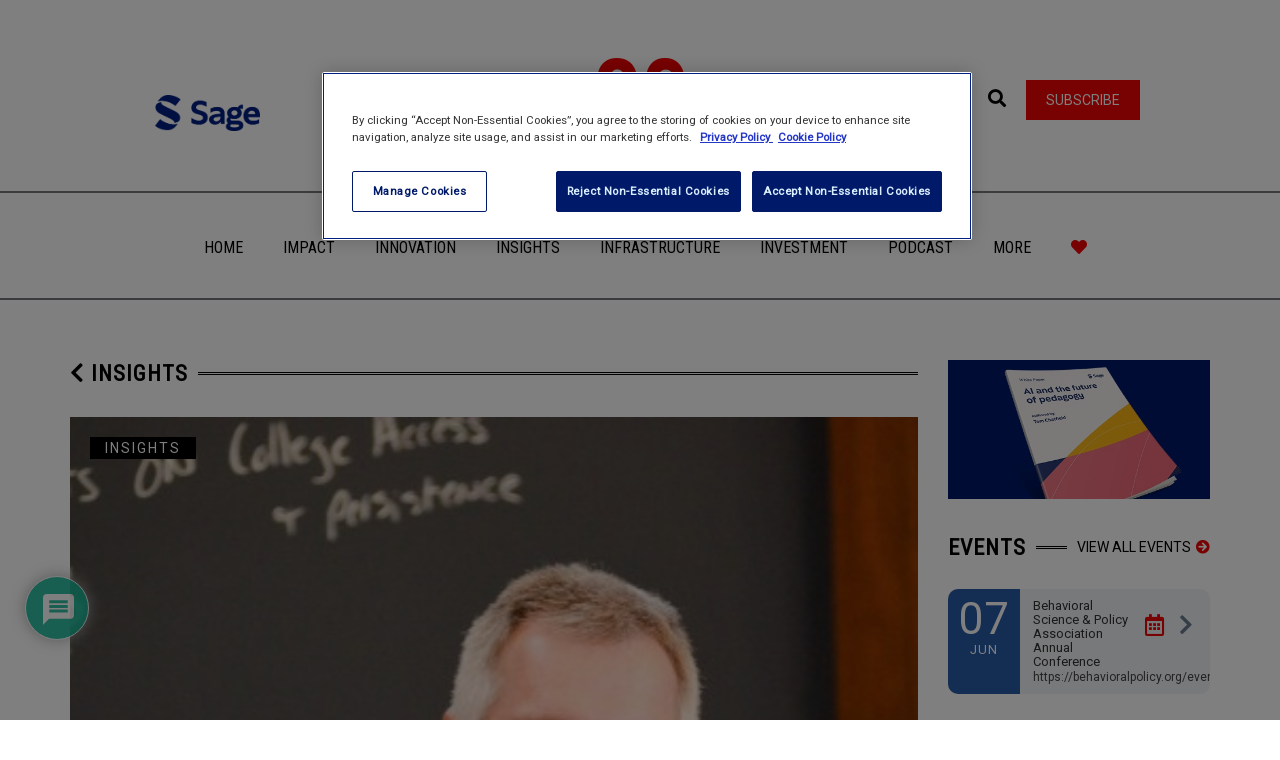

--- FILE ---
content_type: text/html; charset=UTF-8
request_url: https://www.socialsciencespace.com/2022/04/john-list-on-economic-field-experiments/
body_size: 96523
content:
<!DOCTYPE html>
<html lang="en-US">
    <head>
        <meta charset="UTF-8" />
        <meta name="viewport" content="width=device-width, minimum-scale=1.0, initial-scale=1.0">
        <link rel="profile" href="http://gmpg.org/xfn/11" />
        <link rel="pingback" href="https://www.socialsciencespace.com/xmlrpc.php" />
        
        <!--||  JM Twitter Cards by jmau111 v12  ||-->
<meta name="twitter:card" content="summary">
<!-- [(-_-)@ creator: Missing critical option ! @(-_-)] -->
<!-- [(-_-)@ site: Missing critical option ! @(-_-)] -->
<meta name="twitter:title" content="John List on Economic Field Experiments">
<meta name="twitter:description" content="Behavioral economist John List talks about his work on field experiments and how research done in the natural world can lead to insights that otherwise might be hard to tease out in a lab.">
<meta name="twitter:image" content="https://www.socialsciencespace.com/wp-content/uploads/John-List-jpg.jpg">
<!--||  /JM Twitter Cards by jmau111 v12  ||-->
<meta name='robots' content='index, follow, max-image-preview:large, max-snippet:-1, max-video-preview:-1' />
	<style>img:is([sizes="auto" i], [sizes^="auto," i]) { contain-intrinsic-size: 3000px 1500px }</style>
	
	<!-- This site is optimized with the Yoast SEO plugin v26.1.1 - https://yoast.com/wordpress/plugins/seo/ -->
	<title>John List on Economic Field Experiments - Social Science Space</title>
	<link rel="canonical" href="https://www.socialsciencespace.com/2022/04/john-list-on-economic-field-experiments/" />
	<meta property="og:locale" content="en_US" />
	<meta property="og:type" content="article" />
	<meta property="og:title" content="John List on Economic Field Experiments - Social Science Space" />
	<meta property="og:description" content="Behavioral economist John List talks about his work on field experiments and how research done in the natural world can lead to insights that otherwise might be hard to tease out in a lab." />
	<meta property="og:url" content="https://www.socialsciencespace.com/2022/04/john-list-on-economic-field-experiments/" />
	<meta property="og:site_name" content="Social Science Space" />
	<meta property="article:published_time" content="2022-04-06T00:31:26+00:00" />
	<meta property="article:modified_time" content="2023-02-24T22:51:20+00:00" />
	<meta property="og:image" content="https://www.socialsciencespace.com/wp-content/uploads/John-List-jpg.jpg" />
	<meta property="og:image:width" content="400" />
	<meta property="og:image:height" content="500" />
	<meta property="og:image:type" content="image/jpeg" />
	<meta name="author" content="Social Science Bites" />
	<meta name="twitter:card" content="summary_large_image" />
	<meta name="twitter:creator" content="@socscispace" />
	<meta name="twitter:site" content="@socscispace" />
	<meta name="twitter:label1" content="Written by" />
	<meta name="twitter:data1" content="Social Science Bites" />
	<meta name="twitter:label2" content="Est. reading time" />
	<meta name="twitter:data2" content="4 minutes" />
	<script type="application/ld+json" class="yoast-schema-graph">{"@context":"https://schema.org","@graph":[{"@type":"Article","@id":"https://www.socialsciencespace.com/2022/04/john-list-on-economic-field-experiments/#article","isPartOf":{"@id":"https://www.socialsciencespace.com/2022/04/john-list-on-economic-field-experiments/"},"author":{"name":"Social Science Bites","@id":"https://www.socialsciencespace.com/#/schema/person/82620a83db37c6015fb6c829be46d925"},"headline":"John List on Economic Field Experiments","datePublished":"2022-04-06T00:31:26+00:00","dateModified":"2023-02-24T22:51:20+00:00","mainEntityOfPage":{"@id":"https://www.socialsciencespace.com/2022/04/john-list-on-economic-field-experiments/"},"wordCount":847,"commentCount":0,"publisher":{"@id":"https://www.socialsciencespace.com/#organization"},"image":{"@id":"https://www.socialsciencespace.com/2022/04/john-list-on-economic-field-experiments/#primaryimage"},"thumbnailUrl":"https://www.socialsciencespace.com/wp-content/uploads/John-List-jpg.jpg","keywords":["Behavioral economics","charitable giving","Economics","field experiment","Gig Economy","John List","SSB2022","SSBEcon"],"articleSection":["Insights","Social Science Bites"],"inLanguage":"en-US","potentialAction":[{"@type":"CommentAction","name":"Comment","target":["https://www.socialsciencespace.com/2022/04/john-list-on-economic-field-experiments/#respond"]}]},{"@type":"WebPage","@id":"https://www.socialsciencespace.com/2022/04/john-list-on-economic-field-experiments/","url":"https://www.socialsciencespace.com/2022/04/john-list-on-economic-field-experiments/","name":"John List on Economic Field Experiments - Social Science Space","isPartOf":{"@id":"https://www.socialsciencespace.com/#website"},"primaryImageOfPage":{"@id":"https://www.socialsciencespace.com/2022/04/john-list-on-economic-field-experiments/#primaryimage"},"image":{"@id":"https://www.socialsciencespace.com/2022/04/john-list-on-economic-field-experiments/#primaryimage"},"thumbnailUrl":"https://www.socialsciencespace.com/wp-content/uploads/John-List-jpg.jpg","datePublished":"2022-04-06T00:31:26+00:00","dateModified":"2023-02-24T22:51:20+00:00","breadcrumb":{"@id":"https://www.socialsciencespace.com/2022/04/john-list-on-economic-field-experiments/#breadcrumb"},"inLanguage":"en-US","potentialAction":[{"@type":"ReadAction","target":["https://www.socialsciencespace.com/2022/04/john-list-on-economic-field-experiments/"]}]},{"@type":"ImageObject","inLanguage":"en-US","@id":"https://www.socialsciencespace.com/2022/04/john-list-on-economic-field-experiments/#primaryimage","url":"https://www.socialsciencespace.com/wp-content/uploads/John-List-jpg.jpg","contentUrl":"https://www.socialsciencespace.com/wp-content/uploads/John-List-jpg.jpg","width":400,"height":500,"caption":"John ist at classroom podium"},{"@type":"BreadcrumbList","@id":"https://www.socialsciencespace.com/2022/04/john-list-on-economic-field-experiments/#breadcrumb","itemListElement":[{"@type":"ListItem","position":1,"name":"Home","item":"https://www.socialsciencespace.com/"},{"@type":"ListItem","position":2,"name":"Test","item":"https://www.socialsciencespace.com/test/"},{"@type":"ListItem","position":3,"name":"John List on Economic Field Experiments"}]},{"@type":"WebSite","@id":"https://www.socialsciencespace.com/#website","url":"https://www.socialsciencespace.com/","name":"Social Science Space","description":"A space to explore, share and shape the issues facing social and behavioral scientists","publisher":{"@id":"https://www.socialsciencespace.com/#organization"},"potentialAction":[{"@type":"SearchAction","target":{"@type":"EntryPoint","urlTemplate":"https://www.socialsciencespace.com/?s={search_term_string}"},"query-input":{"@type":"PropertyValueSpecification","valueRequired":true,"valueName":"search_term_string"}}],"inLanguage":"en-US"},{"@type":"Organization","@id":"https://www.socialsciencespace.com/#organization","name":"Social Science Space","url":"https://www.socialsciencespace.com/","logo":{"@type":"ImageObject","inLanguage":"en-US","@id":"https://www.socialsciencespace.com/#/schema/logo/image/","url":"https://www.socialsciencespace.com/wp-content/uploads/SSS_435x60.gif","contentUrl":"https://www.socialsciencespace.com/wp-content/uploads/SSS_435x60.gif","width":"435","height":"60","caption":"Social Science Space"},"image":{"@id":"https://www.socialsciencespace.com/#/schema/logo/image/"},"sameAs":["https://x.com/socscispace"]},{"@type":"Person","@id":"https://www.socialsciencespace.com/#/schema/person/82620a83db37c6015fb6c829be46d925","name":"Social Science Bites","image":{"@type":"ImageObject","inLanguage":"en-US","@id":"https://www.socialsciencespace.com/#/schema/person/image/","url":"https://www.socialsciencespace.com/wp-content/uploads/avatars/2941/5f47ca00e26ca-bpfull.jpg","contentUrl":"https://www.socialsciencespace.com/wp-content/uploads/avatars/2941/5f47ca00e26ca-bpfull.jpg","caption":"Social Science Bites"},"description":"Welcome to the blog for the Social Science Bites podcast: a series of interviews with leading social scientists. Each episode explores an aspect of our social world. You can access all audio and the transcripts from each interview here. Don’t forget to follow us on Twitter @socialscibites.","sameAs":["http://socialsciencebites.libsyn.com/rss"],"url":"https://www.socialsciencespace.com/author/socialsciencebites/"}]}</script>
	<!-- / Yoast SEO plugin. -->


<link rel='dns-prefetch' href='//www.socialsciencespace.com' />
<link rel='dns-prefetch' href='//www.googletagmanager.com' />
<link rel='dns-prefetch' href='//fonts.googleapis.com' />
<link rel='dns-prefetch' href='//use.fontawesome.com' />
<link rel="alternate" type="application/rss+xml" title="Social Science Space &raquo; Feed" href="https://www.socialsciencespace.com/feed/" />
<link rel="alternate" type="application/rss+xml" title="Social Science Space &raquo; Comments Feed" href="https://www.socialsciencespace.com/comments/feed/" />
<link rel="alternate" type="application/rss+xml" title="Social Science Space &raquo; John List on Economic Field Experiments Comments Feed" href="https://www.socialsciencespace.com/2022/04/john-list-on-economic-field-experiments/feed/" />
<script type="text/javascript">
/* <![CDATA[ */
window._wpemojiSettings = {"baseUrl":"https:\/\/s.w.org\/images\/core\/emoji\/16.0.1\/72x72\/","ext":".png","svgUrl":"https:\/\/s.w.org\/images\/core\/emoji\/16.0.1\/svg\/","svgExt":".svg","source":{"concatemoji":"https:\/\/www.socialsciencespace.com\/wp-includes\/js\/wp-emoji-release.min.js?ver=6.8.3"}};
/*! This file is auto-generated */
!function(s,n){var o,i,e;function c(e){try{var t={supportTests:e,timestamp:(new Date).valueOf()};sessionStorage.setItem(o,JSON.stringify(t))}catch(e){}}function p(e,t,n){e.clearRect(0,0,e.canvas.width,e.canvas.height),e.fillText(t,0,0);var t=new Uint32Array(e.getImageData(0,0,e.canvas.width,e.canvas.height).data),a=(e.clearRect(0,0,e.canvas.width,e.canvas.height),e.fillText(n,0,0),new Uint32Array(e.getImageData(0,0,e.canvas.width,e.canvas.height).data));return t.every(function(e,t){return e===a[t]})}function u(e,t){e.clearRect(0,0,e.canvas.width,e.canvas.height),e.fillText(t,0,0);for(var n=e.getImageData(16,16,1,1),a=0;a<n.data.length;a++)if(0!==n.data[a])return!1;return!0}function f(e,t,n,a){switch(t){case"flag":return n(e,"\ud83c\udff3\ufe0f\u200d\u26a7\ufe0f","\ud83c\udff3\ufe0f\u200b\u26a7\ufe0f")?!1:!n(e,"\ud83c\udde8\ud83c\uddf6","\ud83c\udde8\u200b\ud83c\uddf6")&&!n(e,"\ud83c\udff4\udb40\udc67\udb40\udc62\udb40\udc65\udb40\udc6e\udb40\udc67\udb40\udc7f","\ud83c\udff4\u200b\udb40\udc67\u200b\udb40\udc62\u200b\udb40\udc65\u200b\udb40\udc6e\u200b\udb40\udc67\u200b\udb40\udc7f");case"emoji":return!a(e,"\ud83e\udedf")}return!1}function g(e,t,n,a){var r="undefined"!=typeof WorkerGlobalScope&&self instanceof WorkerGlobalScope?new OffscreenCanvas(300,150):s.createElement("canvas"),o=r.getContext("2d",{willReadFrequently:!0}),i=(o.textBaseline="top",o.font="600 32px Arial",{});return e.forEach(function(e){i[e]=t(o,e,n,a)}),i}function t(e){var t=s.createElement("script");t.src=e,t.defer=!0,s.head.appendChild(t)}"undefined"!=typeof Promise&&(o="wpEmojiSettingsSupports",i=["flag","emoji"],n.supports={everything:!0,everythingExceptFlag:!0},e=new Promise(function(e){s.addEventListener("DOMContentLoaded",e,{once:!0})}),new Promise(function(t){var n=function(){try{var e=JSON.parse(sessionStorage.getItem(o));if("object"==typeof e&&"number"==typeof e.timestamp&&(new Date).valueOf()<e.timestamp+604800&&"object"==typeof e.supportTests)return e.supportTests}catch(e){}return null}();if(!n){if("undefined"!=typeof Worker&&"undefined"!=typeof OffscreenCanvas&&"undefined"!=typeof URL&&URL.createObjectURL&&"undefined"!=typeof Blob)try{var e="postMessage("+g.toString()+"("+[JSON.stringify(i),f.toString(),p.toString(),u.toString()].join(",")+"));",a=new Blob([e],{type:"text/javascript"}),r=new Worker(URL.createObjectURL(a),{name:"wpTestEmojiSupports"});return void(r.onmessage=function(e){c(n=e.data),r.terminate(),t(n)})}catch(e){}c(n=g(i,f,p,u))}t(n)}).then(function(e){for(var t in e)n.supports[t]=e[t],n.supports.everything=n.supports.everything&&n.supports[t],"flag"!==t&&(n.supports.everythingExceptFlag=n.supports.everythingExceptFlag&&n.supports[t]);n.supports.everythingExceptFlag=n.supports.everythingExceptFlag&&!n.supports.flag,n.DOMReady=!1,n.readyCallback=function(){n.DOMReady=!0}}).then(function(){return e}).then(function(){var e;n.supports.everything||(n.readyCallback(),(e=n.source||{}).concatemoji?t(e.concatemoji):e.wpemoji&&e.twemoji&&(t(e.twemoji),t(e.wpemoji)))}))}((window,document),window._wpemojiSettings);
/* ]]> */
</script>
<!-- www.socialsciencespace.com is managing ads with Advanced Ads 2.0.13 – https://wpadvancedads.com/ --><script id="socia-ready">
			window.advanced_ads_ready=function(e,a){a=a||"complete";var d=function(e){return"interactive"===a?"loading"!==e:"complete"===e};d(document.readyState)?e():document.addEventListener("readystatechange",(function(a){d(a.target.readyState)&&e()}),{once:"interactive"===a})},window.advanced_ads_ready_queue=window.advanced_ads_ready_queue||[];		</script>
		<style id='wp-emoji-styles-inline-css' type='text/css'>

	img.wp-smiley, img.emoji {
		display: inline !important;
		border: none !important;
		box-shadow: none !important;
		height: 1em !important;
		width: 1em !important;
		margin: 0 0.07em !important;
		vertical-align: -0.1em !important;
		background: none !important;
		padding: 0 !important;
	}
</style>
<link rel='stylesheet' id='wp-block-library-css' href='https://www.socialsciencespace.com/wp-includes/css/dist/block-library/style.min.css?ver=6.8.3' type='text/css' media='all' />
<style id='classic-theme-styles-inline-css' type='text/css'>
/*! This file is auto-generated */
.wp-block-button__link{color:#fff;background-color:#32373c;border-radius:9999px;box-shadow:none;text-decoration:none;padding:calc(.667em + 2px) calc(1.333em + 2px);font-size:1.125em}.wp-block-file__button{background:#32373c;color:#fff;text-decoration:none}
</style>
<style id='bp-login-form-style-inline-css' type='text/css'>
.widget_bp_core_login_widget .bp-login-widget-user-avatar{float:left}.widget_bp_core_login_widget .bp-login-widget-user-links{margin-left:70px}#bp-login-widget-form label{display:block;font-weight:600;margin:15px 0 5px;width:auto}#bp-login-widget-form input[type=password],#bp-login-widget-form input[type=text]{background-color:#fafafa;border:1px solid #d6d6d6;border-radius:0;font:inherit;font-size:100%;padding:.5em;width:100%}#bp-login-widget-form .bp-login-widget-register-link,#bp-login-widget-form .login-submit{display:inline;width:-moz-fit-content;width:fit-content}#bp-login-widget-form .bp-login-widget-register-link{margin-left:1em}#bp-login-widget-form .bp-login-widget-register-link a{filter:invert(1)}#bp-login-widget-form .bp-login-widget-pwd-link{font-size:80%}

</style>
<style id='bp-member-style-inline-css' type='text/css'>
[data-type="bp/member"] input.components-placeholder__input{border:1px solid #757575;border-radius:2px;flex:1 1 auto;padding:6px 8px}.bp-block-member{position:relative}.bp-block-member .member-content{display:flex}.bp-block-member .user-nicename{display:block}.bp-block-member .user-nicename a{border:none;color:currentColor;text-decoration:none}.bp-block-member .bp-profile-button{width:100%}.bp-block-member .bp-profile-button a.button{bottom:10px;display:inline-block;margin:18px 0 0;position:absolute;right:0}.bp-block-member.has-cover .item-header-avatar,.bp-block-member.has-cover .member-content,.bp-block-member.has-cover .member-description{z-index:2}.bp-block-member.has-cover .member-content,.bp-block-member.has-cover .member-description{padding-top:75px}.bp-block-member.has-cover .bp-member-cover-image{background-color:#c5c5c5;background-position:top;background-repeat:no-repeat;background-size:cover;border:0;display:block;height:150px;left:0;margin:0;padding:0;position:absolute;top:0;width:100%;z-index:1}.bp-block-member img.avatar{height:auto;width:auto}.bp-block-member.avatar-none .item-header-avatar{display:none}.bp-block-member.avatar-none.has-cover{min-height:200px}.bp-block-member.avatar-full{min-height:150px}.bp-block-member.avatar-full .item-header-avatar{width:180px}.bp-block-member.avatar-thumb .member-content{align-items:center;min-height:50px}.bp-block-member.avatar-thumb .item-header-avatar{width:70px}.bp-block-member.avatar-full.has-cover{min-height:300px}.bp-block-member.avatar-full.has-cover .item-header-avatar{width:200px}.bp-block-member.avatar-full.has-cover img.avatar{background:#fffc;border:2px solid #fff;margin-left:20px}.bp-block-member.avatar-thumb.has-cover .item-header-avatar{padding-top:75px}.entry .entry-content .bp-block-member .user-nicename a{border:none;color:currentColor;text-decoration:none}

</style>
<style id='bp-members-style-inline-css' type='text/css'>
[data-type="bp/members"] .components-placeholder.is-appender{min-height:0}[data-type="bp/members"] .components-placeholder.is-appender .components-placeholder__label:empty{display:none}[data-type="bp/members"] .components-placeholder input.components-placeholder__input{border:1px solid #757575;border-radius:2px;flex:1 1 auto;padding:6px 8px}[data-type="bp/members"].avatar-none .member-description{width:calc(100% - 44px)}[data-type="bp/members"].avatar-full .member-description{width:calc(100% - 224px)}[data-type="bp/members"].avatar-thumb .member-description{width:calc(100% - 114px)}[data-type="bp/members"] .member-content{position:relative}[data-type="bp/members"] .member-content .is-right{position:absolute;right:2px;top:2px}[data-type="bp/members"] .columns-2 .member-content .member-description,[data-type="bp/members"] .columns-3 .member-content .member-description,[data-type="bp/members"] .columns-4 .member-content .member-description{padding-left:44px;width:calc(100% - 44px)}[data-type="bp/members"] .columns-3 .is-right{right:-10px}[data-type="bp/members"] .columns-4 .is-right{right:-50px}.bp-block-members.is-grid{display:flex;flex-wrap:wrap;padding:0}.bp-block-members.is-grid .member-content{margin:0 1.25em 1.25em 0;width:100%}@media(min-width:600px){.bp-block-members.columns-2 .member-content{width:calc(50% - .625em)}.bp-block-members.columns-2 .member-content:nth-child(2n){margin-right:0}.bp-block-members.columns-3 .member-content{width:calc(33.33333% - .83333em)}.bp-block-members.columns-3 .member-content:nth-child(3n){margin-right:0}.bp-block-members.columns-4 .member-content{width:calc(25% - .9375em)}.bp-block-members.columns-4 .member-content:nth-child(4n){margin-right:0}}.bp-block-members .member-content{display:flex;flex-direction:column;padding-bottom:1em;text-align:center}.bp-block-members .member-content .item-header-avatar,.bp-block-members .member-content .member-description{width:100%}.bp-block-members .member-content .item-header-avatar{margin:0 auto}.bp-block-members .member-content .item-header-avatar img.avatar{display:inline-block}@media(min-width:600px){.bp-block-members .member-content{flex-direction:row;text-align:left}.bp-block-members .member-content .item-header-avatar,.bp-block-members .member-content .member-description{width:auto}.bp-block-members .member-content .item-header-avatar{margin:0}}.bp-block-members .member-content .user-nicename{display:block}.bp-block-members .member-content .user-nicename a{border:none;color:currentColor;text-decoration:none}.bp-block-members .member-content time{color:#767676;display:block;font-size:80%}.bp-block-members.avatar-none .item-header-avatar{display:none}.bp-block-members.avatar-full{min-height:190px}.bp-block-members.avatar-full .item-header-avatar{width:180px}.bp-block-members.avatar-thumb .member-content{min-height:80px}.bp-block-members.avatar-thumb .item-header-avatar{width:70px}.bp-block-members.columns-2 .member-content,.bp-block-members.columns-3 .member-content,.bp-block-members.columns-4 .member-content{display:block;text-align:center}.bp-block-members.columns-2 .member-content .item-header-avatar,.bp-block-members.columns-3 .member-content .item-header-avatar,.bp-block-members.columns-4 .member-content .item-header-avatar{margin:0 auto}.bp-block-members img.avatar{height:auto;max-width:-moz-fit-content;max-width:fit-content;width:auto}.bp-block-members .member-content.has-activity{align-items:center}.bp-block-members .member-content.has-activity .item-header-avatar{padding-right:1em}.bp-block-members .member-content.has-activity .wp-block-quote{margin-bottom:0;text-align:left}.bp-block-members .member-content.has-activity .wp-block-quote cite a,.entry .entry-content .bp-block-members .user-nicename a{border:none;color:currentColor;text-decoration:none}

</style>
<style id='bp-dynamic-members-style-inline-css' type='text/css'>
.bp-dynamic-block-container .item-options{font-size:.5em;margin:0 0 1em;padding:1em 0}.bp-dynamic-block-container .item-options a.selected{font-weight:600}.bp-dynamic-block-container ul.item-list{list-style:none;margin:1em 0;padding-left:0}.bp-dynamic-block-container ul.item-list li{margin-bottom:1em}.bp-dynamic-block-container ul.item-list li:after,.bp-dynamic-block-container ul.item-list li:before{content:" ";display:table}.bp-dynamic-block-container ul.item-list li:after{clear:both}.bp-dynamic-block-container ul.item-list li .item-avatar{float:left;width:60px}.bp-dynamic-block-container ul.item-list li .item{margin-left:70px}

</style>
<style id='bp-online-members-style-inline-css' type='text/css'>
.widget_bp_core_whos_online_widget .avatar-block,[data-type="bp/online-members"] .avatar-block{display:flex;flex-flow:row wrap}.widget_bp_core_whos_online_widget .avatar-block img,[data-type="bp/online-members"] .avatar-block img{margin:.5em}

</style>
<style id='bp-active-members-style-inline-css' type='text/css'>
.widget_bp_core_recently_active_widget .avatar-block,[data-type="bp/active-members"] .avatar-block{display:flex;flex-flow:row wrap}.widget_bp_core_recently_active_widget .avatar-block img,[data-type="bp/active-members"] .avatar-block img{margin:.5em}

</style>
<style id='global-styles-inline-css' type='text/css'>
:root{--wp--preset--aspect-ratio--square: 1;--wp--preset--aspect-ratio--4-3: 4/3;--wp--preset--aspect-ratio--3-4: 3/4;--wp--preset--aspect-ratio--3-2: 3/2;--wp--preset--aspect-ratio--2-3: 2/3;--wp--preset--aspect-ratio--16-9: 16/9;--wp--preset--aspect-ratio--9-16: 9/16;--wp--preset--color--black: #000000;--wp--preset--color--cyan-bluish-gray: #abb8c3;--wp--preset--color--white: #ffffff;--wp--preset--color--pale-pink: #f78da7;--wp--preset--color--vivid-red: #cf2e2e;--wp--preset--color--luminous-vivid-orange: #ff6900;--wp--preset--color--luminous-vivid-amber: #fcb900;--wp--preset--color--light-green-cyan: #7bdcb5;--wp--preset--color--vivid-green-cyan: #00d084;--wp--preset--color--pale-cyan-blue: #8ed1fc;--wp--preset--color--vivid-cyan-blue: #0693e3;--wp--preset--color--vivid-purple: #9b51e0;--wp--preset--gradient--vivid-cyan-blue-to-vivid-purple: linear-gradient(135deg,rgba(6,147,227,1) 0%,rgb(155,81,224) 100%);--wp--preset--gradient--light-green-cyan-to-vivid-green-cyan: linear-gradient(135deg,rgb(122,220,180) 0%,rgb(0,208,130) 100%);--wp--preset--gradient--luminous-vivid-amber-to-luminous-vivid-orange: linear-gradient(135deg,rgba(252,185,0,1) 0%,rgba(255,105,0,1) 100%);--wp--preset--gradient--luminous-vivid-orange-to-vivid-red: linear-gradient(135deg,rgba(255,105,0,1) 0%,rgb(207,46,46) 100%);--wp--preset--gradient--very-light-gray-to-cyan-bluish-gray: linear-gradient(135deg,rgb(238,238,238) 0%,rgb(169,184,195) 100%);--wp--preset--gradient--cool-to-warm-spectrum: linear-gradient(135deg,rgb(74,234,220) 0%,rgb(151,120,209) 20%,rgb(207,42,186) 40%,rgb(238,44,130) 60%,rgb(251,105,98) 80%,rgb(254,248,76) 100%);--wp--preset--gradient--blush-light-purple: linear-gradient(135deg,rgb(255,206,236) 0%,rgb(152,150,240) 100%);--wp--preset--gradient--blush-bordeaux: linear-gradient(135deg,rgb(254,205,165) 0%,rgb(254,45,45) 50%,rgb(107,0,62) 100%);--wp--preset--gradient--luminous-dusk: linear-gradient(135deg,rgb(255,203,112) 0%,rgb(199,81,192) 50%,rgb(65,88,208) 100%);--wp--preset--gradient--pale-ocean: linear-gradient(135deg,rgb(255,245,203) 0%,rgb(182,227,212) 50%,rgb(51,167,181) 100%);--wp--preset--gradient--electric-grass: linear-gradient(135deg,rgb(202,248,128) 0%,rgb(113,206,126) 100%);--wp--preset--gradient--midnight: linear-gradient(135deg,rgb(2,3,129) 0%,rgb(40,116,252) 100%);--wp--preset--font-size--small: 13px;--wp--preset--font-size--medium: 20px;--wp--preset--font-size--large: 36px;--wp--preset--font-size--x-large: 42px;--wp--preset--spacing--20: 0.44rem;--wp--preset--spacing--30: 0.67rem;--wp--preset--spacing--40: 1rem;--wp--preset--spacing--50: 1.5rem;--wp--preset--spacing--60: 2.25rem;--wp--preset--spacing--70: 3.38rem;--wp--preset--spacing--80: 5.06rem;--wp--preset--shadow--natural: 6px 6px 9px rgba(0, 0, 0, 0.2);--wp--preset--shadow--deep: 12px 12px 50px rgba(0, 0, 0, 0.4);--wp--preset--shadow--sharp: 6px 6px 0px rgba(0, 0, 0, 0.2);--wp--preset--shadow--outlined: 6px 6px 0px -3px rgba(255, 255, 255, 1), 6px 6px rgba(0, 0, 0, 1);--wp--preset--shadow--crisp: 6px 6px 0px rgba(0, 0, 0, 1);}:where(.is-layout-flex){gap: 0.5em;}:where(.is-layout-grid){gap: 0.5em;}body .is-layout-flex{display: flex;}.is-layout-flex{flex-wrap: wrap;align-items: center;}.is-layout-flex > :is(*, div){margin: 0;}body .is-layout-grid{display: grid;}.is-layout-grid > :is(*, div){margin: 0;}:where(.wp-block-columns.is-layout-flex){gap: 2em;}:where(.wp-block-columns.is-layout-grid){gap: 2em;}:where(.wp-block-post-template.is-layout-flex){gap: 1.25em;}:where(.wp-block-post-template.is-layout-grid){gap: 1.25em;}.has-black-color{color: var(--wp--preset--color--black) !important;}.has-cyan-bluish-gray-color{color: var(--wp--preset--color--cyan-bluish-gray) !important;}.has-white-color{color: var(--wp--preset--color--white) !important;}.has-pale-pink-color{color: var(--wp--preset--color--pale-pink) !important;}.has-vivid-red-color{color: var(--wp--preset--color--vivid-red) !important;}.has-luminous-vivid-orange-color{color: var(--wp--preset--color--luminous-vivid-orange) !important;}.has-luminous-vivid-amber-color{color: var(--wp--preset--color--luminous-vivid-amber) !important;}.has-light-green-cyan-color{color: var(--wp--preset--color--light-green-cyan) !important;}.has-vivid-green-cyan-color{color: var(--wp--preset--color--vivid-green-cyan) !important;}.has-pale-cyan-blue-color{color: var(--wp--preset--color--pale-cyan-blue) !important;}.has-vivid-cyan-blue-color{color: var(--wp--preset--color--vivid-cyan-blue) !important;}.has-vivid-purple-color{color: var(--wp--preset--color--vivid-purple) !important;}.has-black-background-color{background-color: var(--wp--preset--color--black) !important;}.has-cyan-bluish-gray-background-color{background-color: var(--wp--preset--color--cyan-bluish-gray) !important;}.has-white-background-color{background-color: var(--wp--preset--color--white) !important;}.has-pale-pink-background-color{background-color: var(--wp--preset--color--pale-pink) !important;}.has-vivid-red-background-color{background-color: var(--wp--preset--color--vivid-red) !important;}.has-luminous-vivid-orange-background-color{background-color: var(--wp--preset--color--luminous-vivid-orange) !important;}.has-luminous-vivid-amber-background-color{background-color: var(--wp--preset--color--luminous-vivid-amber) !important;}.has-light-green-cyan-background-color{background-color: var(--wp--preset--color--light-green-cyan) !important;}.has-vivid-green-cyan-background-color{background-color: var(--wp--preset--color--vivid-green-cyan) !important;}.has-pale-cyan-blue-background-color{background-color: var(--wp--preset--color--pale-cyan-blue) !important;}.has-vivid-cyan-blue-background-color{background-color: var(--wp--preset--color--vivid-cyan-blue) !important;}.has-vivid-purple-background-color{background-color: var(--wp--preset--color--vivid-purple) !important;}.has-black-border-color{border-color: var(--wp--preset--color--black) !important;}.has-cyan-bluish-gray-border-color{border-color: var(--wp--preset--color--cyan-bluish-gray) !important;}.has-white-border-color{border-color: var(--wp--preset--color--white) !important;}.has-pale-pink-border-color{border-color: var(--wp--preset--color--pale-pink) !important;}.has-vivid-red-border-color{border-color: var(--wp--preset--color--vivid-red) !important;}.has-luminous-vivid-orange-border-color{border-color: var(--wp--preset--color--luminous-vivid-orange) !important;}.has-luminous-vivid-amber-border-color{border-color: var(--wp--preset--color--luminous-vivid-amber) !important;}.has-light-green-cyan-border-color{border-color: var(--wp--preset--color--light-green-cyan) !important;}.has-vivid-green-cyan-border-color{border-color: var(--wp--preset--color--vivid-green-cyan) !important;}.has-pale-cyan-blue-border-color{border-color: var(--wp--preset--color--pale-cyan-blue) !important;}.has-vivid-cyan-blue-border-color{border-color: var(--wp--preset--color--vivid-cyan-blue) !important;}.has-vivid-purple-border-color{border-color: var(--wp--preset--color--vivid-purple) !important;}.has-vivid-cyan-blue-to-vivid-purple-gradient-background{background: var(--wp--preset--gradient--vivid-cyan-blue-to-vivid-purple) !important;}.has-light-green-cyan-to-vivid-green-cyan-gradient-background{background: var(--wp--preset--gradient--light-green-cyan-to-vivid-green-cyan) !important;}.has-luminous-vivid-amber-to-luminous-vivid-orange-gradient-background{background: var(--wp--preset--gradient--luminous-vivid-amber-to-luminous-vivid-orange) !important;}.has-luminous-vivid-orange-to-vivid-red-gradient-background{background: var(--wp--preset--gradient--luminous-vivid-orange-to-vivid-red) !important;}.has-very-light-gray-to-cyan-bluish-gray-gradient-background{background: var(--wp--preset--gradient--very-light-gray-to-cyan-bluish-gray) !important;}.has-cool-to-warm-spectrum-gradient-background{background: var(--wp--preset--gradient--cool-to-warm-spectrum) !important;}.has-blush-light-purple-gradient-background{background: var(--wp--preset--gradient--blush-light-purple) !important;}.has-blush-bordeaux-gradient-background{background: var(--wp--preset--gradient--blush-bordeaux) !important;}.has-luminous-dusk-gradient-background{background: var(--wp--preset--gradient--luminous-dusk) !important;}.has-pale-ocean-gradient-background{background: var(--wp--preset--gradient--pale-ocean) !important;}.has-electric-grass-gradient-background{background: var(--wp--preset--gradient--electric-grass) !important;}.has-midnight-gradient-background{background: var(--wp--preset--gradient--midnight) !important;}.has-small-font-size{font-size: var(--wp--preset--font-size--small) !important;}.has-medium-font-size{font-size: var(--wp--preset--font-size--medium) !important;}.has-large-font-size{font-size: var(--wp--preset--font-size--large) !important;}.has-x-large-font-size{font-size: var(--wp--preset--font-size--x-large) !important;}
:where(.wp-block-post-template.is-layout-flex){gap: 1.25em;}:where(.wp-block-post-template.is-layout-grid){gap: 1.25em;}
:where(.wp-block-columns.is-layout-flex){gap: 2em;}:where(.wp-block-columns.is-layout-grid){gap: 2em;}
:root :where(.wp-block-pullquote){font-size: 1.5em;line-height: 1.6;}
</style>
<link rel='stylesheet' id='inline-footnotes-css' href='https://www.socialsciencespace.com/wp-content/plugins/inline-footnotes/public/css/inline-footnotes-public.compressed.css?ver=1.0.0' type='text/css' media='all' />
<link rel='stylesheet' id='google-font-css' href='//fonts.googleapis.com/css?family=Roboto%7CRoboto+Condensed&#038;ver=1.0.0' type='text/css' media='all' />
<link rel='stylesheet' id='bootstrap-css' href='https://www.socialsciencespace.com/wp-content/themes/conferpress/css/bootstrap.min.css?ver=6.8.3' type='text/css' media='all' />
<link rel='stylesheet' id='font-awesome-css' href='https://www.socialsciencespace.com/wp-content/plugins/elementor/assets/lib/font-awesome/css/font-awesome.min.css?ver=4.7.0' type='text/css' media='all' />
<link rel='stylesheet' id='linearicons-css' href='https://www.socialsciencespace.com/wp-content/themes/conferpress/css/linearicons/load.css?ver=6.8.3' type='text/css' media='all' />
<link rel='stylesheet' id='owl-carousel-css' href='https://www.socialsciencespace.com/wp-content/themes/conferpress/js/owl-carousel/owl.carousel.css?ver=6.8.3' type='text/css' media='all' />
<link rel='stylesheet' id='owl-carousel-theme-css' href='https://www.socialsciencespace.com/wp-content/themes/conferpress/js/owl-carousel/owl.theme.css?ver=6.8.3' type='text/css' media='all' />
<link rel='stylesheet' id='lightbox2-css' href='https://www.socialsciencespace.com/wp-content/themes/conferpress/js/colorbox/colorbox.css?ver=6.8.3' type='text/css' media='all' />
<link rel='stylesheet' id='conferpress-style-css' href='https://www.socialsciencespace.com/wp-content/themes/conferpress-child/style.css?ver=6.8.3' type='text/css' media='all' />
<style id='conferpress-style-inline-css' type='text/css'>

#pageloader{
    position:fixed;
    top:0;
    left:0;
    width:100%;
    height:100%;
    z-index:99999;
    background:#1a242f;
}

    body{
        font-family: 'Roboto';
    }
	body {
        font-size: 14px;
    }
    h1, .h1, .font-2, .media-heading, h2, .h2,
    button, input[type=button], input[type=submit], .btn,
    #main-nav, header .dropdown-menu, .mobile-menu > li > a,
    .item-content .item-title, .widget-title, .widget_recent_comments ul#recentcomments li .comment-author-link,
    h4.wpb_toggle, .wpb_accordion .wpb_accordion_wrapper h3.wpb_accordion_header,
    .woocommerce #respond input#submit, .woocommerce a.button, .woocommerce button.button, .woocommerce input.button,
    .woocommerce #reviews h3, .woocommerce ul.products li.product h3,
    .woocommerce ul.products li.product .woocommerce-loop-category__title, .woocommerce ul.products li.product .woocommerce-loop-product__title, .woocommerce ul.products li.product h3,
    .woocommerce #reviews h2,
    #tribe-events .tribe-events-button, .tribe-events-button, .heading-event-meta-content .tribe-events-cost a, .heading-event-meta-content a.tribe-events-gmap,
    .tribe-events-meta-group .tribe-events-single-section-title, #tribe-bar-form label,
    table.tribe-events-calendar > thead > tr > th, .tribe-events-calendar div[id*=tribe-events-daynum-], .tribe-events-calendar div[id*=tribe-events-daynum-] a, #tribe-events-content .tribe-events-tooltip h4, #tribe-events-content .tribe-events-tooltip .entry-title, .tribe-mobile-day-heading, #tribe-mobile-container .type-tribe_events h4, .tribe-events-list-widget ol li .tribe-event-title, .tribe-events-sub-nav li a,
    h3.tribe-events-related-events-title, h2.tribe-attendees-list-title,
    .tribe-events-single ul.tribe-related-events .tribe-related-events-title,
    .tribe-events-list-separator-month span, .tribe-events-day .tribe-events-day-time-slot h5,
    .tribe-events-day .tribe-events-day-time-slot .tribe-events-day-time-slot-heading
    {
        font-family: "Roboto Condensed";
        font-style: ;
    }
    .main-color-1, .main-color-1-hover:hover, .dark-div .main-color-1,
    .main-color-2, .main-color-2-hover:hover,
    button, input[type=button], .btn, .btn .btn-icon, .dark-div .btn,
    #main-nav .navbar-nav>.current-menu-item>a, #main-nav .navbar-nav>.current-menu-item>a:focus, #main-nav .navbar-nav .current-menu-item>a,
    header .dropdown-menu>li>a:hover, header .dropdown-menu>li>a:focus,
    #main-nav.light-nav .dropdown-menu>li>a:hover, #main-nav.light-nav .dropdown-menu>li>a:focus,
    .ia-icon, .light .ia-icon,
    .widget_nav_menu ul li ul li:before, .normal-sidebar .widget_nav_menu ul li ul li:before,
    .single-post-navigation-item a:hover h4, .single-post-navigation-item a:hover i,
    .leaf-member:hover .leaf-member-info .h3,
    .woocommerce div.product p.price, .woocommerce div.product span.price,
    .woocommerce ul.products li.product h3:hover, .woocommerce ul.products li.product .price,
    .heading-event-meta-content .tribe-events-cost a,
    .heading-event-meta-content a.tribe-events-gmap,
    .tribe-events-list-widget ol li:before, .tribe-events-list-widget ol li:after,
    .sc-single-event-meta form.cart .tribe-events-tickets button.button:before, table.tribe-events-tickets .add-to-cart .tribe-button:before,
    .sc-single-event-meta form.cart .tribe-events-tickets button.button:hover, table.tribe-events-tickets .add-to-cart .tribe-button:hover,
    .tribe-events-meta-group-details .tribe-events-single-section-title:before, .tribe-events-meta-group-organizer .tribe-events-single-section-title:before, .tribe-events-meta-group-venue .tribe-events-single-section-title:before,
    .tribe-events-calendar td.tribe-events-present div[id*=tribe-events-daynum-], .tribe-events-calendar td.tribe-events-present div[id*=tribe-events-daynum-]>a,
    div.bbp-template-notice a.bbp-author-name, #bbpress-forums .bbp-body li.bbp-forum-freshness .bbp-author-name, #bbpress-forums .type-forum p.bbp-topic-meta span a,
    li.bbp-topic-title .bbp-topic-permalink:hover, #bbpress-forums li.bbp-body ul.topic .bbp-topic-title:hover a, #bbpress-forums li.bbp-body ul.forum .bbp-forum-info:hover .bbp-forum-title,
    #bbpress-forums li.bbp-body ul.topic .bbp-topic-title:hover:before, #bbpress-forums li.bbp-body ul.forum .bbp-forum-info:hover:before, #bbpress-forums .bbp-body li.bbp-topic-freshness .bbp-author-name, .bbp-topic-meta .bbp-topic-started-by a, #bbpress-forums div.bbp-reply-author .bbp-author-role, #bbpress-forums #bbp-user-wrapper h2.entry-title
    {
        color:#000000;
    }
    .btn-primary .btn-icon { color: #fff; } /*fix*/
    
    .ia-icon, .light .ia-icon,
    .ia-icon:hover, .leaf-icon-box:hover .ia-icon,
    .main-color-1-border,
    body.wpb-js-composer .vc_tta-color-grey.vc_tta-style-classic .vc_tta-panel.vc_active .vc_tta-panel-heading,
    #tribe-bar-form input[type=text]:focus
    {
        border-color:#000000;
    }
    
    .datepicker-dropdown:before,.datepicker-dropdown:after{
        border-bottom-color: #000000;
    }
    .tribe-grid-allday .tribe-event-featured.tribe-events-week-allday-single,
    .tribe-grid-allday .tribe-event-featured.tribe-events-week-hourly-single,
    .tribe-grid-body .tribe-event-featured.tribe-events-week-allday-single,
    .tribe-grid-body .tribe-event-featured.tribe-events-week-hourly-single {
        background-color: #000000;
        background-color: rgba(0,0,0,0.75);
        border-color: #000000;
    }
    
    .nav-layout-boxed #top-nav .navbar,
    .features-control-item:after,
    .main-color-1-bg, .main-color-1-bg-hover:hover,.main-color-2-bg,
    .thumbnail-hoverlay-icon, .post-nav-item:hover:after,
    table:not(.shop_table):not(.tribe-events-calendar):not([class*='tribe-community-event'])>thead,
    table:not(.shop_table):not(.tribe-events-calendar):not([class*='tribe-community-event'])>tbody>tr:hover>td, table:not(.shop_table):not(.tribe-events-calendar):not([class*='tribe-community-event'])>tbody>tr:hover>th,
    .navbar-inverse .navbar-nav>li:after, .navbar-inverse .navbar-nav>li:focus:after,
    header .dropdown-menu>li>a:hover:before, header .dropdown-menu>li>a:focus:before,
    #bottom-nav .social-list .social-icon:hover,
    .single-post-meta:before,
    .leaf-timeline .timeline-item-inner:after,
    .leaf-banner-content:before,
    .ia-icon:hover, .leaf-icon-box:hover .ia-icon, .features-control-item:after,
    .owl-theme .owl-controls .owl-page.active span, .owl-theme .owl-controls.clickable .owl-page:hover span,
    .ia-heading h2:before, .widget-title:before,
    body.wpb-js-composer .vc_tta-color-grey.vc_tta-style-classic .vc_tta-tab.vc_active>a,
    body.wpb-js-composer .vc_tta-color-grey.vc_tta-style-classic .vc_tta-panel.vc_active .vc_tta-panel-heading,
    body .vc_toggle_size_md.vc_toggle_default:hover .vc_toggle_title, body .vc_toggle_size_md.vc_toggle_default.vc_toggle_active .vc_toggle_title,
    .woocommerce div.product .products > h2:before,
    .woocommerce span.onsale, .woocommerce ul.products li.product .onsale,
    .woocommerce ul.products li.product.product-category h3:hover,
    .woocommerce-cart .shop_table.cart thead tr,
    .cross-sells > h2:before, .cart_totals h2:before, .woocommerce-shipping-fields h3:before, .woocommerce-billing-fields h3:before,
    .woocommerce-cart #content table.cart .coupon input.button:hover, .woocommerce-cart #content table.cart input[name="update_cart"]:hover,
    .woocommerce .widget_price_filter .ui-slider-horizontal .ui-slider-range,
    .woocommerce-error:before, .woocommerce-info:before, .woocommerce-message:before,
    .woocommerce .widget_price_filter .ui-slider .ui-slider-handle, .woocommerce .widget_price_filter .ui-slider-horizontal .ui-slider-range,
    .woocommerce div.product .woocommerce-tabs ul.tabs li.active,
    .loader-2 i,
    .event-item-thumbnail:hover,
    .heading-event-meta-title:before, .tribe-mobile-day-heading:before,
    #tribe-events .sc-single-event-add-to-cart .single_add_to_cart_button, .sc-single-event-add-to-cart .single_add_to_cart_button,
    .sc-single-event-meta form.cart .tribe-events-tickets button.button, table.tribe-events-tickets .add-to-cart .tribe-button,
    .sc-single-event-add-to-cart .quantity .minus:hover, .sc-single-event-add-to-cart .quantity .plus:hover,
    .tribe-events-notices:before,
    #tribe-bar-form .tribe-bar-submit input[type=submit], .tribe-bar-views-inner, #tribe-bar-views:before, #tribe-bar-views .tribe-bar-views-list .tribe-bar-views-option a, #tribe-bar-views-toggle, #tribe-bar-views-toggle:hover, #tribe-bar-views-toggle:focus,
    #tribe-bar-views .tribe-bar-views-list .tribe-bar-views-option a:hover, #tribe-bar-views .tribe-bar-views-list .tribe-bar-views-option.tribe-bar-active a:hover,
    table.tribe-events-calendar > thead > tr > th, #tribe-events-content .tribe-events-tooltip h4, #tribe-events-content .tribe-events-tooltip .entry-title,
    .tribe-events-list-separator-month span:before, .tribe-events-day .tribe-events-day-time-slot h5:before,
    .tribe-events-day .tribe-events-day-time-slot .tribe-events-day-time-slot-heading:before,
    .tribe-events-list-widget .widget-title, .tribe-events-adv-list-widget .widget-title,
    .tribe-events-grid .tribe-grid-header .tribe-week-today,
    .tribe-grid-allday .tribe-event-featured.tribe-events-week-allday-single:hover,
    .tribe-grid-allday .tribe-event-featured.tribe-events-week-hourly-single:hover,
    .tribe-grid-body .tribe-event-featured.tribe-events-week-allday-single:hover,
    .tribe-grid-body .tribe-event-featured.tribe-events-week-hourly-single:hover,
    .datepicker table tr td span.active.active,
    .compare-table-price:before, .price-has-bg.compare-table-price:after,
    #bbpress-forums li.bbp-header, #bbpress-forums #bbp-single-user-details #bbp-user-navigation li.current,
    .wp-block-separator:not(.is-style-dots):before, .wp-block-button__link,
    .tribe-common h2.tribe-events-widget-events-list__header-title:before
    {
        background-color:#000000;
    }

    .btn-primary, input[type=submit], .dark-div .btn-primary,
    #main-nav .navbar-nav>li.button>a,
    #tribe-events .tribe-events-button, .tribe-events-button,
    .sc-single-event-meta form.cart .tribe-events-tickets button.button:hover,
    table.tribe-events-tickets .add-to-cart .tribe-button:hover,
    .woocommerce #respond input#submit.alt, .woocommerce a.button.alt, .woocommerce button.button.alt, .woocommerce input.button.alt,
    .tribe-events .tribe-events-calendar-list__event-date-tag-weekday,
    .tribe-events-widget .tribe-events-widget-events-list__event-date-tag-month{
        background-color:#000000;
        color:#fff;
    }
    button:hover, input[type=button]:hover, .btn:hover, .btn:focus, .btn:active, .btn.active, .open .dropdown-toggle.btn-default, #main-nav .navbar-nav>li.button>a:hover,
    input[type=submit]:hover, .btn-primary:hover, .btn-primary:focus, .btn-primary:active, .btn-primary.active, .open .dropdown-toggle.btn-primary,
    .ia-icon:hover, .leaf-icon-box:hover .ia-icon,
    .woocommerce ul.products li.product .button:hover,
    .default-nav-item a:hover,
    .woocommerce a.button:hover, .woocommerce button.button:hover, .woocommerce input.button:hover, .woocommerce #respond input#submit:hover, .woocommerce #content input.button:hover, .woocommerce-page a.button:hover, .woocommerce-page button.button:hover, .woocommerce-page input.button:hover, .woocommerce-page #respond input#submit:hover, .woocommerce-page #content input.button:hover, .woocommerce a.button.alt:hover, .woocommerce button.button.alt:hover, .woocommerce input.button.alt:hover, .woocommerce #respond input#submit.alt:hover, .woocommerce #content input.button.alt:hover, .woocommerce-page a.button.alt:hover, .woocommerce-page button.button.alt:hover, .woocommerce-page input.button.alt:hover, .woocommerce-page #respond input#submit.alt:hover, .woocommerce-page #content input.button.alt:hover, .woocommerce #review_form #respond .form-submit input:hover, .woocommerce-page #review_form #respond .form-submit input:hover, .woocommerce-message .button:hover,
    #tribe-events .sc-single-event-add-to-cart .single_add_to_cart_button:hover, .sc-single-event-add-to-cart .single_add_to_cart_button:hover,
    #tribe-events .tribe-events-button:hover, .tribe-events-button.tribe-active:hover, .tribe-events-button:hover,
    #tribe-bar-form .tribe-bar-submit input[type=submit]:hover{
        background-color:#000000;
        color:#fff;
        box-shadow: 0 0 25px -3px #000000;
    }

    .item-thumbnail:hover,
    .leaf-timeline .timeline-item:hover .timeline-item-inner:after,
    .post-nav-item:hover {
        box-shadow: 0 0 25px -3px #000000;
    }

    .woocommerce .widget_price_filter .ui-slider .ui-slider-handle:hover {
        box-shadow: 0 0 15px 0 #000000;
    }

    .leaf-timeline .timeline-item:hover .timeline-box-content-inner {
        background: rgba(0,0,0,0.85);
        box-shadow: 0 0 25px -3px #000000;
    }

    .sc-single-event-add-to-cart .single_add_to_cart_button:hover{
        color:#000000;
        background:#000;
    }
    .btn-lighter {
        color: #999;
    }
    .tribe_community_edit .tribe-button.submit, .tribe_community_list .tribe-button.submit,
    .tribe_community_edit .button-primary,
    .tribe_community_edit .tribe-button.tribe-button-primary,
    .tribe_community_list .button-primary,
    .tribe_community_list .tribe-button.tribe-button-primary {
        background: #000000 !important;
    }

    .social-share-hover .btn:hover{
        box-shadow: 0 0 20px -4px #000000;
    }

    #main-nav .navbar, .nav-layout-boxed #main-nav .navbar, #main-nav.light-nav .navbar {
    	background: rgba(255,255,255,1);
    }
    #top-nav .navbar, .nav-layout-boxed #top-nav .navbar {
        background: rgba(255,255,255,1);
    }
    footer.main-color-2-bg, .main-color-2-bg.back-to-top{
        background-color:#1a242f;
    }
.page-heading{
                        }
.loader-2 i {
	background:#f10505}

</style>
<link rel='stylesheet' id='wp-pagenavi-css' href='https://www.socialsciencespace.com/wp-content/plugins/wp-pagenavi/pagenavi-css.css?ver=2.70' type='text/css' media='all' />
<link rel='stylesheet' id='simple-favorites-css' href='https://www.socialsciencespace.com/wp-content/plugins/favorites/assets/css/favorites.css?ver=2.3.6' type='text/css' media='all' />
<link rel='stylesheet' id='wpdiscuz-frontend-css-css' href='https://www.socialsciencespace.com/wp-content/plugins/wpdiscuz/themes/default/style.css?ver=7.6.34' type='text/css' media='all' />
<style id='wpdiscuz-frontend-css-inline-css' type='text/css'>
 #wpdcom .wpd-blog-administrator .wpd-comment-label{color:#ffffff;background-color:#00B38F;border:none}#wpdcom .wpd-blog-administrator .wpd-comment-author, #wpdcom .wpd-blog-administrator .wpd-comment-author a{color:#00B38F}#wpdcom.wpd-layout-1 .wpd-comment .wpd-blog-administrator .wpd-avatar img{border-color:#00B38F}#wpdcom.wpd-layout-2 .wpd-comment.wpd-reply .wpd-comment-wrap.wpd-blog-administrator{border-left:3px solid #00B38F}#wpdcom.wpd-layout-2 .wpd-comment .wpd-blog-administrator .wpd-avatar img{border-bottom-color:#00B38F}#wpdcom.wpd-layout-3 .wpd-blog-administrator .wpd-comment-subheader{border-top:1px dashed #00B38F}#wpdcom.wpd-layout-3 .wpd-reply .wpd-blog-administrator .wpd-comment-right{border-left:1px solid #00B38F}#wpdcom .wpd-blog-editor .wpd-comment-label{color:#ffffff;background-color:#00B38F;border:none}#wpdcom .wpd-blog-editor .wpd-comment-author, #wpdcom .wpd-blog-editor .wpd-comment-author a{color:#00B38F}#wpdcom.wpd-layout-1 .wpd-comment .wpd-blog-editor .wpd-avatar img{border-color:#00B38F}#wpdcom.wpd-layout-2 .wpd-comment.wpd-reply .wpd-comment-wrap.wpd-blog-editor{border-left:3px solid #00B38F}#wpdcom.wpd-layout-2 .wpd-comment .wpd-blog-editor .wpd-avatar img{border-bottom-color:#00B38F}#wpdcom.wpd-layout-3 .wpd-blog-editor .wpd-comment-subheader{border-top:1px dashed #00B38F}#wpdcom.wpd-layout-3 .wpd-reply .wpd-blog-editor .wpd-comment-right{border-left:1px solid #00B38F}#wpdcom .wpd-blog-author .wpd-comment-label{color:#ffffff;background-color:#00B38F;border:none}#wpdcom .wpd-blog-author .wpd-comment-author, #wpdcom .wpd-blog-author .wpd-comment-author a{color:#00B38F}#wpdcom.wpd-layout-1 .wpd-comment .wpd-blog-author .wpd-avatar img{border-color:#00B38F}#wpdcom.wpd-layout-2 .wpd-comment .wpd-blog-author .wpd-avatar img{border-bottom-color:#00B38F}#wpdcom.wpd-layout-3 .wpd-blog-author .wpd-comment-subheader{border-top:1px dashed #00B38F}#wpdcom.wpd-layout-3 .wpd-reply .wpd-blog-author .wpd-comment-right{border-left:1px solid #00B38F}#wpdcom .wpd-blog-contributor .wpd-comment-label{color:#ffffff;background-color:#00B38F;border:none}#wpdcom .wpd-blog-contributor .wpd-comment-author, #wpdcom .wpd-blog-contributor .wpd-comment-author a{color:#00B38F}#wpdcom.wpd-layout-1 .wpd-comment .wpd-blog-contributor .wpd-avatar img{border-color:#00B38F}#wpdcom.wpd-layout-2 .wpd-comment .wpd-blog-contributor .wpd-avatar img{border-bottom-color:#00B38F}#wpdcom.wpd-layout-3 .wpd-blog-contributor .wpd-comment-subheader{border-top:1px dashed #00B38F}#wpdcom.wpd-layout-3 .wpd-reply .wpd-blog-contributor .wpd-comment-right{border-left:1px solid #00B38F}#wpdcom .wpd-blog-subscriber .wpd-comment-label{color:#ffffff;background-color:#00B38F;border:none}#wpdcom .wpd-blog-subscriber .wpd-comment-author, #wpdcom .wpd-blog-subscriber .wpd-comment-author a{color:#00B38F}#wpdcom.wpd-layout-2 .wpd-comment .wpd-blog-subscriber .wpd-avatar img{border-bottom-color:#00B38F}#wpdcom.wpd-layout-3 .wpd-blog-subscriber .wpd-comment-subheader{border-top:1px dashed #00B38F}#wpdcom .wpd-blog-keymaster .wpd-comment-label{color:#ffffff;background-color:#00B38F;border:none}#wpdcom .wpd-blog-keymaster .wpd-comment-author, #wpdcom .wpd-blog-keymaster .wpd-comment-author a{color:#00B38F}#wpdcom.wpd-layout-1 .wpd-comment .wpd-blog-keymaster .wpd-avatar img{border-color:#00B38F}#wpdcom.wpd-layout-2 .wpd-comment .wpd-blog-keymaster .wpd-avatar img{border-bottom-color:#00B38F}#wpdcom.wpd-layout-3 .wpd-blog-keymaster .wpd-comment-subheader{border-top:1px dashed #00B38F}#wpdcom.wpd-layout-3 .wpd-reply .wpd-blog-keymaster .wpd-comment-right{border-left:1px solid #00B38F}#wpdcom .wpd-blog-moderator .wpd-comment-label{color:#ffffff;background-color:#00B38F;border:none}#wpdcom .wpd-blog-moderator .wpd-comment-author, #wpdcom .wpd-blog-moderator .wpd-comment-author a{color:#00B38F}#wpdcom.wpd-layout-1 .wpd-comment .wpd-blog-moderator .wpd-avatar img{border-color:#00B38F}#wpdcom.wpd-layout-2 .wpd-comment .wpd-blog-moderator .wpd-avatar img{border-bottom-color:#00B38F}#wpdcom.wpd-layout-3 .wpd-blog-moderator .wpd-comment-subheader{border-top:1px dashed #00B38F}#wpdcom.wpd-layout-3 .wpd-reply .wpd-blog-moderator .wpd-comment-right{border-left:1px solid #00B38F}#wpdcom .wpd-blog-member .wpd-comment-label{color:#ffffff;background-color:#00B38F;border:none}#wpdcom .wpd-blog-member .wpd-comment-author, #wpdcom .wpd-blog-member .wpd-comment-author a{color:#00B38F}#wpdcom.wpd-layout-1 .wpd-comment .wpd-blog-member .wpd-avatar img{border-color:#00B38F}#wpdcom.wpd-layout-2 .wpd-comment .wpd-blog-member .wpd-avatar img{border-bottom-color:#00B38F}#wpdcom.wpd-layout-3 .wpd-blog-member .wpd-comment-subheader{border-top:1px dashed #00B38F}#wpdcom.wpd-layout-3 .wpd-reply .wpd-blog-member .wpd-comment-right{border-left:1px solid #00B38F}#wpdcom .wpd-blog-inactive .wpd-comment-label{color:#ffffff;background-color:#00B38F;border:none}#wpdcom .wpd-blog-inactive .wpd-comment-author, #wpdcom .wpd-blog-inactive .wpd-comment-author a{color:#00B38F}#wpdcom.wpd-layout-1 .wpd-comment .wpd-blog-inactive .wpd-avatar img{border-color:#00B38F}#wpdcom.wpd-layout-2 .wpd-comment .wpd-blog-inactive .wpd-avatar img{border-bottom-color:#00B38F}#wpdcom.wpd-layout-3 .wpd-blog-inactive .wpd-comment-subheader{border-top:1px dashed #00B38F}#wpdcom.wpd-layout-3 .wpd-reply .wpd-blog-inactive .wpd-comment-right{border-left:1px solid #00B38F}#wpdcom .wpd-blog-blocked .wpd-comment-label{color:#ffffff;background-color:#00B38F;border:none}#wpdcom .wpd-blog-blocked .wpd-comment-author, #wpdcom .wpd-blog-blocked .wpd-comment-author a{color:#00B38F}#wpdcom.wpd-layout-1 .wpd-comment .wpd-blog-blocked .wpd-avatar img{border-color:#00B38F}#wpdcom.wpd-layout-2 .wpd-comment .wpd-blog-blocked .wpd-avatar img{border-bottom-color:#00B38F}#wpdcom.wpd-layout-3 .wpd-blog-blocked .wpd-comment-subheader{border-top:1px dashed #00B38F}#wpdcom.wpd-layout-3 .wpd-reply .wpd-blog-blocked .wpd-comment-right{border-left:1px solid #00B38F}#wpdcom .wpd-blog-partner .wpd-comment-label{color:#ffffff;background-color:#00B38F;border:none}#wpdcom .wpd-blog-partner .wpd-comment-author, #wpdcom .wpd-blog-partner .wpd-comment-author a{color:#00B38F}#wpdcom.wpd-layout-1 .wpd-comment .wpd-blog-partner .wpd-avatar img{border-color:#00B38F}#wpdcom.wpd-layout-2 .wpd-comment .wpd-blog-partner .wpd-avatar img{border-bottom-color:#00B38F}#wpdcom.wpd-layout-3 .wpd-blog-partner .wpd-comment-subheader{border-top:1px dashed #00B38F}#wpdcom.wpd-layout-3 .wpd-reply .wpd-blog-partner .wpd-comment-right{border-left:1px solid #00B38F}#wpdcom .wpd-blog-advocate .wpd-comment-label{color:#ffffff;background-color:#00B38F;border:none}#wpdcom .wpd-blog-advocate .wpd-comment-author, #wpdcom .wpd-blog-advocate .wpd-comment-author a{color:#00B38F}#wpdcom.wpd-layout-1 .wpd-comment .wpd-blog-advocate .wpd-avatar img{border-color:#00B38F}#wpdcom.wpd-layout-2 .wpd-comment .wpd-blog-advocate .wpd-avatar img{border-bottom-color:#00B38F}#wpdcom.wpd-layout-3 .wpd-blog-advocate .wpd-comment-subheader{border-top:1px dashed #00B38F}#wpdcom.wpd-layout-3 .wpd-reply .wpd-blog-advocate .wpd-comment-right{border-left:1px solid #00B38F}#wpdcom .wpd-blog-event_creator .wpd-comment-label{color:#ffffff;background-color:#00B38F;border:none}#wpdcom .wpd-blog-event_creator .wpd-comment-author, #wpdcom .wpd-blog-event_creator .wpd-comment-author a{color:#00B38F}#wpdcom.wpd-layout-1 .wpd-comment .wpd-blog-event_creator .wpd-avatar img{border-color:#00B38F}#wpdcom.wpd-layout-2 .wpd-comment .wpd-blog-event_creator .wpd-avatar img{border-bottom-color:#00B38F}#wpdcom.wpd-layout-3 .wpd-blog-event_creator .wpd-comment-subheader{border-top:1px dashed #00B38F}#wpdcom.wpd-layout-3 .wpd-reply .wpd-blog-event_creator .wpd-comment-right{border-left:1px solid #00B38F}#wpdcom .wpd-blog-sub_administrator .wpd-comment-label{color:#ffffff;background-color:#00B38F;border:none}#wpdcom .wpd-blog-sub_administrator .wpd-comment-author, #wpdcom .wpd-blog-sub_administrator .wpd-comment-author a{color:#00B38F}#wpdcom.wpd-layout-1 .wpd-comment .wpd-blog-sub_administrator .wpd-avatar img{border-color:#00B38F}#wpdcom.wpd-layout-2 .wpd-comment .wpd-blog-sub_administrator .wpd-avatar img{border-bottom-color:#00B38F}#wpdcom.wpd-layout-3 .wpd-blog-sub_administrator .wpd-comment-subheader{border-top:1px dashed #00B38F}#wpdcom.wpd-layout-3 .wpd-reply .wpd-blog-sub_administrator .wpd-comment-right{border-left:1px solid #00B38F}#wpdcom .wpd-blog-wpseo_manager .wpd-comment-label{color:#ffffff;background-color:#00B38F;border:none}#wpdcom .wpd-blog-wpseo_manager .wpd-comment-author, #wpdcom .wpd-blog-wpseo_manager .wpd-comment-author a{color:#00B38F}#wpdcom.wpd-layout-1 .wpd-comment .wpd-blog-wpseo_manager .wpd-avatar img{border-color:#00B38F}#wpdcom.wpd-layout-2 .wpd-comment .wpd-blog-wpseo_manager .wpd-avatar img{border-bottom-color:#00B38F}#wpdcom.wpd-layout-3 .wpd-blog-wpseo_manager .wpd-comment-subheader{border-top:1px dashed #00B38F}#wpdcom.wpd-layout-3 .wpd-reply .wpd-blog-wpseo_manager .wpd-comment-right{border-left:1px solid #00B38F}#wpdcom .wpd-blog-wpseo_editor .wpd-comment-label{color:#ffffff;background-color:#00B38F;border:none}#wpdcom .wpd-blog-wpseo_editor .wpd-comment-author, #wpdcom .wpd-blog-wpseo_editor .wpd-comment-author a{color:#00B38F}#wpdcom.wpd-layout-1 .wpd-comment .wpd-blog-wpseo_editor .wpd-avatar img{border-color:#00B38F}#wpdcom.wpd-layout-2 .wpd-comment .wpd-blog-wpseo_editor .wpd-avatar img{border-bottom-color:#00B38F}#wpdcom.wpd-layout-3 .wpd-blog-wpseo_editor .wpd-comment-subheader{border-top:1px dashed #00B38F}#wpdcom.wpd-layout-3 .wpd-reply .wpd-blog-wpseo_editor .wpd-comment-right{border-left:1px solid #00B38F}#wpdcom .wpd-blog-backwpup_admin .wpd-comment-label{color:#ffffff;background-color:#00B38F;border:none}#wpdcom .wpd-blog-backwpup_admin .wpd-comment-author, #wpdcom .wpd-blog-backwpup_admin .wpd-comment-author a{color:#00B38F}#wpdcom.wpd-layout-1 .wpd-comment .wpd-blog-backwpup_admin .wpd-avatar img{border-color:#00B38F}#wpdcom.wpd-layout-2 .wpd-comment .wpd-blog-backwpup_admin .wpd-avatar img{border-bottom-color:#00B38F}#wpdcom.wpd-layout-3 .wpd-blog-backwpup_admin .wpd-comment-subheader{border-top:1px dashed #00B38F}#wpdcom.wpd-layout-3 .wpd-reply .wpd-blog-backwpup_admin .wpd-comment-right{border-left:1px solid #00B38F}#wpdcom .wpd-blog-backwpup_check .wpd-comment-label{color:#ffffff;background-color:#00B38F;border:none}#wpdcom .wpd-blog-backwpup_check .wpd-comment-author, #wpdcom .wpd-blog-backwpup_check .wpd-comment-author a{color:#00B38F}#wpdcom.wpd-layout-1 .wpd-comment .wpd-blog-backwpup_check .wpd-avatar img{border-color:#00B38F}#wpdcom.wpd-layout-2 .wpd-comment .wpd-blog-backwpup_check .wpd-avatar img{border-bottom-color:#00B38F}#wpdcom.wpd-layout-3 .wpd-blog-backwpup_check .wpd-comment-subheader{border-top:1px dashed #00B38F}#wpdcom.wpd-layout-3 .wpd-reply .wpd-blog-backwpup_check .wpd-comment-right{border-left:1px solid #00B38F}#wpdcom .wpd-blog-backwpup_helper .wpd-comment-label{color:#ffffff;background-color:#00B38F;border:none}#wpdcom .wpd-blog-backwpup_helper .wpd-comment-author, #wpdcom .wpd-blog-backwpup_helper .wpd-comment-author a{color:#00B38F}#wpdcom.wpd-layout-1 .wpd-comment .wpd-blog-backwpup_helper .wpd-avatar img{border-color:#00B38F}#wpdcom.wpd-layout-2 .wpd-comment .wpd-blog-backwpup_helper .wpd-avatar img{border-bottom-color:#00B38F}#wpdcom.wpd-layout-3 .wpd-blog-backwpup_helper .wpd-comment-subheader{border-top:1px dashed #00B38F}#wpdcom.wpd-layout-3 .wpd-reply .wpd-blog-backwpup_helper .wpd-comment-right{border-left:1px solid #00B38F}#wpdcom .wpd-blog-css_js_designer .wpd-comment-label{color:#ffffff;background-color:#00B38F;border:none}#wpdcom .wpd-blog-css_js_designer .wpd-comment-author, #wpdcom .wpd-blog-css_js_designer .wpd-comment-author a{color:#00B38F}#wpdcom.wpd-layout-1 .wpd-comment .wpd-blog-css_js_designer .wpd-avatar img{border-color:#00B38F}#wpdcom.wpd-layout-2 .wpd-comment .wpd-blog-css_js_designer .wpd-avatar img{border-bottom-color:#00B38F}#wpdcom.wpd-layout-3 .wpd-blog-css_js_designer .wpd-comment-subheader{border-top:1px dashed #00B38F}#wpdcom.wpd-layout-3 .wpd-reply .wpd-blog-css_js_designer .wpd-comment-right{border-left:1px solid #00B38F}#wpdcom .wpd-blog-post_author .wpd-comment-label{color:#ffffff;background-color:#00B38F;border:none}#wpdcom .wpd-blog-post_author .wpd-comment-author, #wpdcom .wpd-blog-post_author .wpd-comment-author a{color:#00B38F}#wpdcom .wpd-blog-post_author .wpd-avatar img{border-color:#00B38F}#wpdcom.wpd-layout-1 .wpd-comment .wpd-blog-post_author .wpd-avatar img{border-color:#00B38F}#wpdcom.wpd-layout-2 .wpd-comment.wpd-reply .wpd-comment-wrap.wpd-blog-post_author{border-left:3px solid #00B38F}#wpdcom.wpd-layout-2 .wpd-comment .wpd-blog-post_author .wpd-avatar img{border-bottom-color:#00B38F}#wpdcom.wpd-layout-3 .wpd-blog-post_author .wpd-comment-subheader{border-top:1px dashed #00B38F}#wpdcom.wpd-layout-3 .wpd-reply .wpd-blog-post_author .wpd-comment-right{border-left:1px solid #00B38F}#wpdcom .wpd-blog-guest .wpd-comment-label{color:#ffffff;background-color:#00B38F;border:none}#wpdcom .wpd-blog-guest .wpd-comment-author, #wpdcom .wpd-blog-guest .wpd-comment-author a{color:#00B38F}#wpdcom.wpd-layout-3 .wpd-blog-guest .wpd-comment-subheader{border-top:1px dashed #00B38F}#comments, #respond, .comments-area, #wpdcom{}#wpdcom .ql-editor > *{color:#777777}#wpdcom .ql-editor::before{}#wpdcom .ql-toolbar{border:1px solid #DDDDDD;border-top:none}#wpdcom .ql-container{border:1px solid #DDDDDD;border-bottom:none}#wpdcom .wpd-form-row .wpdiscuz-item input[type="text"], #wpdcom .wpd-form-row .wpdiscuz-item input[type="email"], #wpdcom .wpd-form-row .wpdiscuz-item input[type="url"], #wpdcom .wpd-form-row .wpdiscuz-item input[type="color"], #wpdcom .wpd-form-row .wpdiscuz-item input[type="date"], #wpdcom .wpd-form-row .wpdiscuz-item input[type="datetime"], #wpdcom .wpd-form-row .wpdiscuz-item input[type="datetime-local"], #wpdcom .wpd-form-row .wpdiscuz-item input[type="month"], #wpdcom .wpd-form-row .wpdiscuz-item input[type="number"], #wpdcom .wpd-form-row .wpdiscuz-item input[type="time"], #wpdcom textarea, #wpdcom select{border:1px solid #DDDDDD;color:#777777}#wpdcom .wpd-form-row .wpdiscuz-item textarea{border:1px solid #DDDDDD}#wpdcom input::placeholder, #wpdcom textarea::placeholder, #wpdcom input::-moz-placeholder, #wpdcom textarea::-webkit-input-placeholder{}#wpdcom .wpd-comment-text{color:#777777}#wpdcom .wpd-thread-head .wpd-thread-info{border-bottom:2px solid #00B38F}#wpdcom .wpd-thread-head .wpd-thread-info.wpd-reviews-tab svg{fill:#00B38F}#wpdcom .wpd-thread-head .wpdiscuz-user-settings{border-bottom:2px solid #00B38F}#wpdcom .wpd-thread-head .wpdiscuz-user-settings:hover{color:#00B38F}#wpdcom .wpd-comment .wpd-follow-link:hover{color:#00B38F}#wpdcom .wpd-comment-status .wpd-sticky{color:#00B38F}#wpdcom .wpd-thread-filter .wpdf-active{color:#00B38F;border-bottom-color:#00B38F}#wpdcom .wpd-comment-info-bar{border:1px dashed #33c3a6;background:#e6f8f4}#wpdcom .wpd-comment-info-bar .wpd-current-view i{color:#00B38F}#wpdcom .wpd-filter-view-all:hover{background:#00B38F}#wpdcom .wpdiscuz-item .wpdiscuz-rating > label{color:#DDDDDD}#wpdcom .wpdiscuz-item .wpdiscuz-rating:not(:checked) > label:hover, .wpdiscuz-rating:not(:checked) > label:hover ~ label{}#wpdcom .wpdiscuz-item .wpdiscuz-rating > input ~ label:hover, #wpdcom .wpdiscuz-item .wpdiscuz-rating > input:not(:checked) ~ label:hover ~ label, #wpdcom .wpdiscuz-item .wpdiscuz-rating > input:not(:checked) ~ label:hover ~ label{color:#FFED85}#wpdcom .wpdiscuz-item .wpdiscuz-rating > input:checked ~ label:hover, #wpdcom .wpdiscuz-item .wpdiscuz-rating > input:checked ~ label:hover, #wpdcom .wpdiscuz-item .wpdiscuz-rating > label:hover ~ input:checked ~ label, #wpdcom .wpdiscuz-item .wpdiscuz-rating > input:checked + label:hover ~ label, #wpdcom .wpdiscuz-item .wpdiscuz-rating > input:checked ~ label:hover ~ label, .wpd-custom-field .wcf-active-star, #wpdcom .wpdiscuz-item .wpdiscuz-rating > input:checked ~ label{color:#FFD700}#wpd-post-rating .wpd-rating-wrap .wpd-rating-stars svg .wpd-star{fill:#DDDDDD}#wpd-post-rating .wpd-rating-wrap .wpd-rating-stars svg .wpd-active{fill:#FFD700}#wpd-post-rating .wpd-rating-wrap .wpd-rate-starts svg .wpd-star{fill:#DDDDDD}#wpd-post-rating .wpd-rating-wrap .wpd-rate-starts:hover svg .wpd-star{fill:#FFED85}#wpd-post-rating.wpd-not-rated .wpd-rating-wrap .wpd-rate-starts svg:hover ~ svg .wpd-star{fill:#DDDDDD}.wpdiscuz-post-rating-wrap .wpd-rating .wpd-rating-wrap .wpd-rating-stars svg .wpd-star{fill:#DDDDDD}.wpdiscuz-post-rating-wrap .wpd-rating .wpd-rating-wrap .wpd-rating-stars svg .wpd-active{fill:#FFD700}#wpdcom .wpd-comment .wpd-follow-active{color:#ff7a00}#wpdcom .page-numbers{color:#555;border:#555 1px solid}#wpdcom span.current{background:#555}#wpdcom.wpd-layout-1 .wpd-new-loaded-comment > .wpd-comment-wrap > .wpd-comment-right{background:#FFFAD6}#wpdcom.wpd-layout-2 .wpd-new-loaded-comment.wpd-comment > .wpd-comment-wrap > .wpd-comment-right{background:#FFFAD6}#wpdcom.wpd-layout-2 .wpd-new-loaded-comment.wpd-comment.wpd-reply > .wpd-comment-wrap > .wpd-comment-right{background:transparent}#wpdcom.wpd-layout-2 .wpd-new-loaded-comment.wpd-comment.wpd-reply > .wpd-comment-wrap{background:#FFFAD6}#wpdcom.wpd-layout-3 .wpd-new-loaded-comment.wpd-comment > .wpd-comment-wrap > .wpd-comment-right{background:#FFFAD6}#wpdcom .wpd-follow:hover i, #wpdcom .wpd-unfollow:hover i, #wpdcom .wpd-comment .wpd-follow-active:hover i{color:#00B38F}#wpdcom .wpdiscuz-readmore{cursor:pointer;color:#00B38F}.wpd-custom-field .wcf-pasiv-star, #wpcomm .wpdiscuz-item .wpdiscuz-rating > label{color:#DDDDDD}.wpd-wrapper .wpd-list-item.wpd-active{border-top:3px solid #00B38F}#wpdcom.wpd-layout-2 .wpd-comment.wpd-reply.wpd-unapproved-comment .wpd-comment-wrap{border-left:3px solid #FFFAD6}#wpdcom.wpd-layout-3 .wpd-comment.wpd-reply.wpd-unapproved-comment .wpd-comment-right{border-left:1px solid #FFFAD6}#wpdcom .wpd-prim-button{background-color:#555555;color:#FFFFFF}#wpdcom .wpd_label__check i.wpdicon-on{color:#555555;border:1px solid #aaaaaa}#wpd-bubble-wrapper #wpd-bubble-all-comments-count{color:#1DB99A}#wpd-bubble-wrapper > div{background-color:#1DB99A}#wpd-bubble-wrapper > #wpd-bubble #wpd-bubble-add-message{background-color:#1DB99A}#wpd-bubble-wrapper > #wpd-bubble #wpd-bubble-add-message::before{border-left-color:#1DB99A;border-right-color:#1DB99A}#wpd-bubble-wrapper.wpd-right-corner > #wpd-bubble #wpd-bubble-add-message::before{border-left-color:#1DB99A;border-right-color:#1DB99A}.wpd-inline-icon-wrapper path.wpd-inline-icon-first{fill:#1DB99A}.wpd-inline-icon-count{background-color:#1DB99A}.wpd-inline-icon-count::before{border-right-color:#1DB99A}.wpd-inline-form-wrapper::before{border-bottom-color:#1DB99A}.wpd-inline-form-question{background-color:#1DB99A}.wpd-inline-form{background-color:#1DB99A}.wpd-last-inline-comments-wrapper{border-color:#1DB99A}.wpd-last-inline-comments-wrapper::before{border-bottom-color:#1DB99A}.wpd-last-inline-comments-wrapper .wpd-view-all-inline-comments{background:#1DB99A}.wpd-last-inline-comments-wrapper .wpd-view-all-inline-comments:hover,.wpd-last-inline-comments-wrapper .wpd-view-all-inline-comments:active,.wpd-last-inline-comments-wrapper .wpd-view-all-inline-comments:focus{background-color:#1DB99A}#wpdcom .ql-snow .ql-tooltip[data-mode="link"]::before{content:"Enter link:"}#wpdcom .ql-snow .ql-tooltip.ql-editing a.ql-action::after{content:"Save"}.comments-area{width:auto}#wpdcom{max-width:100%}
</style>
<link rel='stylesheet' id='wpdiscuz-combo-css-css' href='https://www.socialsciencespace.com/wp-content/plugins/wpdiscuz/assets/css/wpdiscuz-combo.min.css?ver=6.8.3' type='text/css' media='all' />
<link rel='stylesheet' id='bfa-font-awesome-css' href='https://use.fontawesome.com/releases/v5.15.4/css/all.css?ver=2.0.3' type='text/css' media='all' />
<script type="text/javascript" src="https://www.socialsciencespace.com/wp-includes/js/jquery/jquery.min.js?ver=3.7.1" id="jquery-core-js"></script>
<script type="text/javascript" src="https://www.socialsciencespace.com/wp-includes/js/jquery/jquery-migrate.min.js?ver=3.4.1" id="jquery-migrate-js"></script>
<script type="text/javascript" id="inline-footnotes-js-extra">
/* <![CDATA[ */
var inlineFootNotesVars = {"hover":""};
/* ]]> */
</script>
<script type="text/javascript" src="https://www.socialsciencespace.com/wp-content/plugins/inline-footnotes/public/js/inline-footnotes-public.compressed.js?ver=1.0.0" id="inline-footnotes-js"></script>
<script type="text/javascript" id="favorites-js-extra">
/* <![CDATA[ */
var favorites_data = {"ajaxurl":"https:\/\/www.socialsciencespace.com\/wp-admin\/admin-ajax.php","nonce":"ecadd93331","favorite":"<i class=\"far fa-heart\"><\/i>","favorited":"<i class=\"fas fa-heart\"><\/i>","includecount":"","indicate_loading":"1","loading_text":"","loading_image":"<span class=\"sf-icon-spinner-wrapper\"><i class=\"sf-icon-spinner\"><\/i><\/span>","loading_image_active":"<span class=\"sf-icon-spinner-wrapper active\"><i class=\"sf-icon-spinner active\"><\/i><\/span>","loading_image_preload":"","cache_enabled":"","button_options":{"button_type":"custom","custom_colors":false,"box_shadow":false,"include_count":false,"default":{"background_default":false,"border_default":false,"text_default":false,"icon_default":false,"count_default":false},"active":{"background_active":false,"border_active":false,"text_active":false,"icon_active":false,"count_active":false}},"authentication_modal_content":"<p>Please login to add favorites.<\/p>\n<p><a href=\"#\" data-favorites-modal-close>Dismiss this notice<\/a><\/p>\n","authentication_redirect":"","dev_mode":"1","logged_in":"","user_id":"0","authentication_redirect_url":"https:\/\/www.socialsciencespace.com\/wp-login.php"};
/* ]]> */
</script>
<script type="text/javascript" src="https://www.socialsciencespace.com/wp-content/plugins/favorites/assets/js/favorites.js?ver=2.3.6" id="favorites-js"></script>

<!-- Google tag (gtag.js) snippet added by Site Kit -->
<!-- Google Analytics snippet added by Site Kit -->
<script type="text/javascript" src="https://www.googletagmanager.com/gtag/js?id=G-Q7LY9G51XG" id="google_gtagjs-js" async></script>
<script type="text/javascript" id="google_gtagjs-js-after">
/* <![CDATA[ */
window.dataLayer = window.dataLayer || [];function gtag(){dataLayer.push(arguments);}
gtag("set","linker",{"domains":["www.socialsciencespace.com"]});
gtag("js", new Date());
gtag("set", "developer_id.dZTNiMT", true);
gtag("config", "G-Q7LY9G51XG");
/* ]]> */
</script>
<script type="text/javascript" src="https://www.socialsciencespace.com/wp-content/plugins/news-ticker/cycle.js?ver=6.8.3" id="ticker_pack-js"></script>
<link rel="https://api.w.org/" href="https://www.socialsciencespace.com/wp-json/" /><link rel="alternate" title="JSON" type="application/json" href="https://www.socialsciencespace.com/wp-json/wp/v2/posts/50247" /><link rel="EditURI" type="application/rsd+xml" title="RSD" href="https://www.socialsciencespace.com/xmlrpc.php?rsd" />
<meta name="generator" content="WordPress 6.8.3" />
<link rel='shortlink' href='https://www.socialsciencespace.com/?p=50247' />
<link rel="alternate" title="oEmbed (JSON)" type="application/json+oembed" href="https://www.socialsciencespace.com/wp-json/oembed/1.0/embed?url=https%3A%2F%2Fwww.socialsciencespace.com%2F2022%2F04%2Fjohn-list-on-economic-field-experiments%2F" />
<link rel="alternate" title="oEmbed (XML)" type="text/xml+oembed" href="https://www.socialsciencespace.com/wp-json/oembed/1.0/embed?url=https%3A%2F%2Fwww.socialsciencespace.com%2F2022%2F04%2Fjohn-list-on-economic-field-experiments%2F&#038;format=xml" />

	<script type="text/javascript">var ajaxurl = 'https://www.socialsciencespace.com/wp-admin/admin-ajax.php';</script>

<!-- start Simple Custom CSS and JS -->
<!-- OneTrust Cookies Consent Notice start for socialsciencespace.com -->
 
<script src="https://cdn-ukwest.onetrust.com/scripttemplates/otSDKStub.js"  type="text/javascript" charset="UTF-8" data-domain-script="0190ef59-5ab7-7ee6-827a-3af92d57d5e0" ></script>
<script type="text/javascript">
function OptanonWrapper() { }
</script>
<!-- OneTrust Cookies Consent Notice end for socialsciencespace.com -->
<!-- end Simple Custom CSS and JS -->
<!-- start Simple Custom CSS and JS -->
<style type="text/css">
</style>
<!-- end Simple Custom CSS and JS -->
<meta name="generator" content="Site Kit by Google 1.163.0" />
<style>
	.inline-footnote,
	.inline-footnote:hover,
	.inline-footnote:active,
	.inline-footnote:visited {
		background-color: ;
		color:  !important;
	}
	.inline-footnote span.footnoteContent {
		background-color: ;
		color:  !important;
	}
</style>
<meta name="facebook-domain-verification" content="pgr8j9puyqh4aoe7oumpn64qz25mww" />
<!-- Facebook Pixel Code -->
<script>
  !function(f,b,e,v,n,t,s)
  {if(f.fbq)return;n=f.fbq=function(){n.callMethod?
  n.callMethod.apply(n,arguments):n.queue.push(arguments)};
  if(!f._fbq)f._fbq=n;n.push=n;n.loaded=!0;n.version='2.0';
  n.queue=[];t=b.createElement(e);t.async=!0;
  t.src=v;s=b.getElementsByTagName(e)[0];
  s.parentNode.insertBefore(t,s)}(window, document,'script',
  'https://connect.facebook.net/en_US/fbevents.js');
  fbq('init', '806414442901154');
  fbq('track', 'PageView');
</script>
<noscript><img height="1" width="1" style="display:none"
  src="https://www.facebook.com/tr?id=806414442901154&ev=PageView&noscript=1"
/></noscript>
<!-- End Facebook Pixel Code -->
<!-- Twitter universal website tag code -->
<script>
!function(e,t,n,s,u,a){e.twq||(s=e.twq=function(){s.exe?s.exe.apply(s,arguments):s.queue.push(arguments);
},s.version='1.1',s.queue=[],u=t.createElement(n),u.async=!0,u.src='//static.ads-twitter.com/uwt.js',
a=t.getElementsByTagName(n)[0],a.parentNode.insertBefore(u,a))}(window,document,'script');
// Insert Twitter Pixel ID and Standard Event data below
twq('init','o3i7p');
twq('track','PageView');
</script>
<!-- End Twitter universal website tag code -->
<!-- Google Tag Manager -->
<script>(function(w,d,s,l,i){w[l]=w[l]||[];w[l].push(

{'gtm.start': new Date().getTime(),event:'gtm.js'}
);var f=d.getElementsByTagName(s)[0],
j=d.createElement(s),dl=l!='dataLayer'?'&l='+l:'';j.async=true;j.src=
'https://www.googletagmanager.com/gtm.js?id='+i+dl;f.parentNode.insertBefore(j,f);
})(window,document,'script','dataLayer','GTM-K6MJ9CF');</script>
<!-- End Google Tag Manager --><meta http-equiv="X-UA-Compatible" content="IE=edge" /><script type="text/javascript">(window.NREUM||(NREUM={})).init={ajax:{deny_list:["bam.nr-data.net"]},feature_flags:["soft_nav"]};(window.NREUM||(NREUM={})).loader_config={licenseKey:"19184d57af",applicationID:"25753283",browserID:"25753727"};;/*! For license information please see nr-loader-rum-1.308.0.min.js.LICENSE.txt */
(()=>{var e,t,r={163:(e,t,r)=>{"use strict";r.d(t,{j:()=>E});var n=r(384),i=r(1741);var a=r(2555);r(860).K7.genericEvents;const s="experimental.resources",o="register",c=e=>{if(!e||"string"!=typeof e)return!1;try{document.createDocumentFragment().querySelector(e)}catch{return!1}return!0};var d=r(2614),u=r(944),l=r(8122);const f="[data-nr-mask]",g=e=>(0,l.a)(e,(()=>{const e={feature_flags:[],experimental:{allow_registered_children:!1,resources:!1},mask_selector:"*",block_selector:"[data-nr-block]",mask_input_options:{color:!1,date:!1,"datetime-local":!1,email:!1,month:!1,number:!1,range:!1,search:!1,tel:!1,text:!1,time:!1,url:!1,week:!1,textarea:!1,select:!1,password:!0}};return{ajax:{deny_list:void 0,block_internal:!0,enabled:!0,autoStart:!0},api:{get allow_registered_children(){return e.feature_flags.includes(o)||e.experimental.allow_registered_children},set allow_registered_children(t){e.experimental.allow_registered_children=t},duplicate_registered_data:!1},browser_consent_mode:{enabled:!1},distributed_tracing:{enabled:void 0,exclude_newrelic_header:void 0,cors_use_newrelic_header:void 0,cors_use_tracecontext_headers:void 0,allowed_origins:void 0},get feature_flags(){return e.feature_flags},set feature_flags(t){e.feature_flags=t},generic_events:{enabled:!0,autoStart:!0},harvest:{interval:30},jserrors:{enabled:!0,autoStart:!0},logging:{enabled:!0,autoStart:!0},metrics:{enabled:!0,autoStart:!0},obfuscate:void 0,page_action:{enabled:!0},page_view_event:{enabled:!0,autoStart:!0},page_view_timing:{enabled:!0,autoStart:!0},performance:{capture_marks:!1,capture_measures:!1,capture_detail:!0,resources:{get enabled(){return e.feature_flags.includes(s)||e.experimental.resources},set enabled(t){e.experimental.resources=t},asset_types:[],first_party_domains:[],ignore_newrelic:!0}},privacy:{cookies_enabled:!0},proxy:{assets:void 0,beacon:void 0},session:{expiresMs:d.wk,inactiveMs:d.BB},session_replay:{autoStart:!0,enabled:!1,preload:!1,sampling_rate:10,error_sampling_rate:100,collect_fonts:!1,inline_images:!1,fix_stylesheets:!0,mask_all_inputs:!0,get mask_text_selector(){return e.mask_selector},set mask_text_selector(t){c(t)?e.mask_selector="".concat(t,",").concat(f):""===t||null===t?e.mask_selector=f:(0,u.R)(5,t)},get block_class(){return"nr-block"},get ignore_class(){return"nr-ignore"},get mask_text_class(){return"nr-mask"},get block_selector(){return e.block_selector},set block_selector(t){c(t)?e.block_selector+=",".concat(t):""!==t&&(0,u.R)(6,t)},get mask_input_options(){return e.mask_input_options},set mask_input_options(t){t&&"object"==typeof t?e.mask_input_options={...t,password:!0}:(0,u.R)(7,t)}},session_trace:{enabled:!0,autoStart:!0},soft_navigations:{enabled:!0,autoStart:!0},spa:{enabled:!0,autoStart:!0},ssl:void 0,user_actions:{enabled:!0,elementAttributes:["id","className","tagName","type"]}}})());var p=r(6154),m=r(9324);let h=0;const v={buildEnv:m.F3,distMethod:m.Xs,version:m.xv,originTime:p.WN},b={consented:!1},y={appMetadata:{},get consented(){return this.session?.state?.consent||b.consented},set consented(e){b.consented=e},customTransaction:void 0,denyList:void 0,disabled:!1,harvester:void 0,isolatedBacklog:!1,isRecording:!1,loaderType:void 0,maxBytes:3e4,obfuscator:void 0,onerror:void 0,ptid:void 0,releaseIds:{},session:void 0,timeKeeper:void 0,registeredEntities:[],jsAttributesMetadata:{bytes:0},get harvestCount(){return++h}},_=e=>{const t=(0,l.a)(e,y),r=Object.keys(v).reduce((e,t)=>(e[t]={value:v[t],writable:!1,configurable:!0,enumerable:!0},e),{});return Object.defineProperties(t,r)};var w=r(5701);const x=e=>{const t=e.startsWith("http");e+="/",r.p=t?e:"https://"+e};var R=r(7836),k=r(3241);const A={accountID:void 0,trustKey:void 0,agentID:void 0,licenseKey:void 0,applicationID:void 0,xpid:void 0},S=e=>(0,l.a)(e,A),T=new Set;function E(e,t={},r,s){let{init:o,info:c,loader_config:d,runtime:u={},exposed:l=!0}=t;if(!c){const e=(0,n.pV)();o=e.init,c=e.info,d=e.loader_config}e.init=g(o||{}),e.loader_config=S(d||{}),c.jsAttributes??={},p.bv&&(c.jsAttributes.isWorker=!0),e.info=(0,a.D)(c);const f=e.init,m=[c.beacon,c.errorBeacon];T.has(e.agentIdentifier)||(f.proxy.assets&&(x(f.proxy.assets),m.push(f.proxy.assets)),f.proxy.beacon&&m.push(f.proxy.beacon),e.beacons=[...m],function(e){const t=(0,n.pV)();Object.getOwnPropertyNames(i.W.prototype).forEach(r=>{const n=i.W.prototype[r];if("function"!=typeof n||"constructor"===n)return;let a=t[r];e[r]&&!1!==e.exposed&&"micro-agent"!==e.runtime?.loaderType&&(t[r]=(...t)=>{const n=e[r](...t);return a?a(...t):n})})}(e),(0,n.US)("activatedFeatures",w.B)),u.denyList=[...f.ajax.deny_list||[],...f.ajax.block_internal?m:[]],u.ptid=e.agentIdentifier,u.loaderType=r,e.runtime=_(u),T.has(e.agentIdentifier)||(e.ee=R.ee.get(e.agentIdentifier),e.exposed=l,(0,k.W)({agentIdentifier:e.agentIdentifier,drained:!!w.B?.[e.agentIdentifier],type:"lifecycle",name:"initialize",feature:void 0,data:e.config})),T.add(e.agentIdentifier)}},384:(e,t,r)=>{"use strict";r.d(t,{NT:()=>s,US:()=>u,Zm:()=>o,bQ:()=>d,dV:()=>c,pV:()=>l});var n=r(6154),i=r(1863),a=r(1910);const s={beacon:"bam.nr-data.net",errorBeacon:"bam.nr-data.net"};function o(){return n.gm.NREUM||(n.gm.NREUM={}),void 0===n.gm.newrelic&&(n.gm.newrelic=n.gm.NREUM),n.gm.NREUM}function c(){let e=o();return e.o||(e.o={ST:n.gm.setTimeout,SI:n.gm.setImmediate||n.gm.setInterval,CT:n.gm.clearTimeout,XHR:n.gm.XMLHttpRequest,REQ:n.gm.Request,EV:n.gm.Event,PR:n.gm.Promise,MO:n.gm.MutationObserver,FETCH:n.gm.fetch,WS:n.gm.WebSocket},(0,a.i)(...Object.values(e.o))),e}function d(e,t){let r=o();r.initializedAgents??={},t.initializedAt={ms:(0,i.t)(),date:new Date},r.initializedAgents[e]=t}function u(e,t){o()[e]=t}function l(){return function(){let e=o();const t=e.info||{};e.info={beacon:s.beacon,errorBeacon:s.errorBeacon,...t}}(),function(){let e=o();const t=e.init||{};e.init={...t}}(),c(),function(){let e=o();const t=e.loader_config||{};e.loader_config={...t}}(),o()}},782:(e,t,r)=>{"use strict";r.d(t,{T:()=>n});const n=r(860).K7.pageViewTiming},860:(e,t,r)=>{"use strict";r.d(t,{$J:()=>u,K7:()=>c,P3:()=>d,XX:()=>i,Yy:()=>o,df:()=>a,qY:()=>n,v4:()=>s});const n="events",i="jserrors",a="browser/blobs",s="rum",o="browser/logs",c={ajax:"ajax",genericEvents:"generic_events",jserrors:i,logging:"logging",metrics:"metrics",pageAction:"page_action",pageViewEvent:"page_view_event",pageViewTiming:"page_view_timing",sessionReplay:"session_replay",sessionTrace:"session_trace",softNav:"soft_navigations",spa:"spa"},d={[c.pageViewEvent]:1,[c.pageViewTiming]:2,[c.metrics]:3,[c.jserrors]:4,[c.spa]:5,[c.ajax]:6,[c.sessionTrace]:7,[c.softNav]:8,[c.sessionReplay]:9,[c.logging]:10,[c.genericEvents]:11},u={[c.pageViewEvent]:s,[c.pageViewTiming]:n,[c.ajax]:n,[c.spa]:n,[c.softNav]:n,[c.metrics]:i,[c.jserrors]:i,[c.sessionTrace]:a,[c.sessionReplay]:a,[c.logging]:o,[c.genericEvents]:"ins"}},944:(e,t,r)=>{"use strict";r.d(t,{R:()=>i});var n=r(3241);function i(e,t){"function"==typeof console.debug&&(console.debug("New Relic Warning: https://github.com/newrelic/newrelic-browser-agent/blob/main/docs/warning-codes.md#".concat(e),t),(0,n.W)({agentIdentifier:null,drained:null,type:"data",name:"warn",feature:"warn",data:{code:e,secondary:t}}))}},1687:(e,t,r)=>{"use strict";r.d(t,{Ak:()=>d,Ze:()=>f,x3:()=>u});var n=r(3241),i=r(7836),a=r(3606),s=r(860),o=r(2646);const c={};function d(e,t){const r={staged:!1,priority:s.P3[t]||0};l(e),c[e].get(t)||c[e].set(t,r)}function u(e,t){e&&c[e]&&(c[e].get(t)&&c[e].delete(t),p(e,t,!1),c[e].size&&g(e))}function l(e){if(!e)throw new Error("agentIdentifier required");c[e]||(c[e]=new Map)}function f(e="",t="feature",r=!1){if(l(e),!e||!c[e].get(t)||r)return p(e,t);c[e].get(t).staged=!0,g(e)}function g(e){const t=Array.from(c[e]);t.every(([e,t])=>t.staged)&&(t.sort((e,t)=>e[1].priority-t[1].priority),t.forEach(([t])=>{c[e].delete(t),p(e,t)}))}function p(e,t,r=!0){const s=e?i.ee.get(e):i.ee,c=a.i.handlers;if(!s.aborted&&s.backlog&&c){if((0,n.W)({agentIdentifier:e,type:"lifecycle",name:"drain",feature:t}),r){const e=s.backlog[t],r=c[t];if(r){for(let t=0;e&&t<e.length;++t)m(e[t],r);Object.entries(r).forEach(([e,t])=>{Object.values(t||{}).forEach(t=>{t[0]?.on&&t[0]?.context()instanceof o.y&&t[0].on(e,t[1])})})}}s.isolatedBacklog||delete c[t],s.backlog[t]=null,s.emit("drain-"+t,[])}}function m(e,t){var r=e[1];Object.values(t[r]||{}).forEach(t=>{var r=e[0];if(t[0]===r){var n=t[1],i=e[3],a=e[2];n.apply(i,a)}})}},1738:(e,t,r)=>{"use strict";r.d(t,{U:()=>g,Y:()=>f});var n=r(3241),i=r(9908),a=r(1863),s=r(944),o=r(5701),c=r(3969),d=r(8362),u=r(860),l=r(4261);function f(e,t,r,a){const f=a||r;!f||f[e]&&f[e]!==d.d.prototype[e]||(f[e]=function(){(0,i.p)(c.xV,["API/"+e+"/called"],void 0,u.K7.metrics,r.ee),(0,n.W)({agentIdentifier:r.agentIdentifier,drained:!!o.B?.[r.agentIdentifier],type:"data",name:"api",feature:l.Pl+e,data:{}});try{return t.apply(this,arguments)}catch(e){(0,s.R)(23,e)}})}function g(e,t,r,n,s){const o=e.info;null===r?delete o.jsAttributes[t]:o.jsAttributes[t]=r,(s||null===r)&&(0,i.p)(l.Pl+n,[(0,a.t)(),t,r],void 0,"session",e.ee)}},1741:(e,t,r)=>{"use strict";r.d(t,{W:()=>a});var n=r(944),i=r(4261);class a{#e(e,...t){if(this[e]!==a.prototype[e])return this[e](...t);(0,n.R)(35,e)}addPageAction(e,t){return this.#e(i.hG,e,t)}register(e){return this.#e(i.eY,e)}recordCustomEvent(e,t){return this.#e(i.fF,e,t)}setPageViewName(e,t){return this.#e(i.Fw,e,t)}setCustomAttribute(e,t,r){return this.#e(i.cD,e,t,r)}noticeError(e,t){return this.#e(i.o5,e,t)}setUserId(e,t=!1){return this.#e(i.Dl,e,t)}setApplicationVersion(e){return this.#e(i.nb,e)}setErrorHandler(e){return this.#e(i.bt,e)}addRelease(e,t){return this.#e(i.k6,e,t)}log(e,t){return this.#e(i.$9,e,t)}start(){return this.#e(i.d3)}finished(e){return this.#e(i.BL,e)}recordReplay(){return this.#e(i.CH)}pauseReplay(){return this.#e(i.Tb)}addToTrace(e){return this.#e(i.U2,e)}setCurrentRouteName(e){return this.#e(i.PA,e)}interaction(e){return this.#e(i.dT,e)}wrapLogger(e,t,r){return this.#e(i.Wb,e,t,r)}measure(e,t){return this.#e(i.V1,e,t)}consent(e){return this.#e(i.Pv,e)}}},1863:(e,t,r)=>{"use strict";function n(){return Math.floor(performance.now())}r.d(t,{t:()=>n})},1910:(e,t,r)=>{"use strict";r.d(t,{i:()=>a});var n=r(944);const i=new Map;function a(...e){return e.every(e=>{if(i.has(e))return i.get(e);const t="function"==typeof e?e.toString():"",r=t.includes("[native code]"),a=t.includes("nrWrapper");return r||a||(0,n.R)(64,e?.name||t),i.set(e,r),r})}},2555:(e,t,r)=>{"use strict";r.d(t,{D:()=>o,f:()=>s});var n=r(384),i=r(8122);const a={beacon:n.NT.beacon,errorBeacon:n.NT.errorBeacon,licenseKey:void 0,applicationID:void 0,sa:void 0,queueTime:void 0,applicationTime:void 0,ttGuid:void 0,user:void 0,account:void 0,product:void 0,extra:void 0,jsAttributes:{},userAttributes:void 0,atts:void 0,transactionName:void 0,tNamePlain:void 0};function s(e){try{return!!e.licenseKey&&!!e.errorBeacon&&!!e.applicationID}catch(e){return!1}}const o=e=>(0,i.a)(e,a)},2614:(e,t,r)=>{"use strict";r.d(t,{BB:()=>s,H3:()=>n,g:()=>d,iL:()=>c,tS:()=>o,uh:()=>i,wk:()=>a});const n="NRBA",i="SESSION",a=144e5,s=18e5,o={STARTED:"session-started",PAUSE:"session-pause",RESET:"session-reset",RESUME:"session-resume",UPDATE:"session-update"},c={SAME_TAB:"same-tab",CROSS_TAB:"cross-tab"},d={OFF:0,FULL:1,ERROR:2}},2646:(e,t,r)=>{"use strict";r.d(t,{y:()=>n});class n{constructor(e){this.contextId=e}}},2843:(e,t,r)=>{"use strict";r.d(t,{G:()=>a,u:()=>i});var n=r(3878);function i(e,t=!1,r,i){(0,n.DD)("visibilitychange",function(){if(t)return void("hidden"===document.visibilityState&&e());e(document.visibilityState)},r,i)}function a(e,t,r){(0,n.sp)("pagehide",e,t,r)}},3241:(e,t,r)=>{"use strict";r.d(t,{W:()=>a});var n=r(6154);const i="newrelic";function a(e={}){try{n.gm.dispatchEvent(new CustomEvent(i,{detail:e}))}catch(e){}}},3606:(e,t,r)=>{"use strict";r.d(t,{i:()=>a});var n=r(9908);a.on=s;var i=a.handlers={};function a(e,t,r,a){s(a||n.d,i,e,t,r)}function s(e,t,r,i,a){a||(a="feature"),e||(e=n.d);var s=t[a]=t[a]||{};(s[r]=s[r]||[]).push([e,i])}},3878:(e,t,r)=>{"use strict";function n(e,t){return{capture:e,passive:!1,signal:t}}function i(e,t,r=!1,i){window.addEventListener(e,t,n(r,i))}function a(e,t,r=!1,i){document.addEventListener(e,t,n(r,i))}r.d(t,{DD:()=>a,jT:()=>n,sp:()=>i})},3969:(e,t,r)=>{"use strict";r.d(t,{TZ:()=>n,XG:()=>o,rs:()=>i,xV:()=>s,z_:()=>a});const n=r(860).K7.metrics,i="sm",a="cm",s="storeSupportabilityMetrics",o="storeEventMetrics"},4234:(e,t,r)=>{"use strict";r.d(t,{W:()=>a});var n=r(7836),i=r(1687);class a{constructor(e,t){this.agentIdentifier=e,this.ee=n.ee.get(e),this.featureName=t,this.blocked=!1}deregisterDrain(){(0,i.x3)(this.agentIdentifier,this.featureName)}}},4261:(e,t,r)=>{"use strict";r.d(t,{$9:()=>d,BL:()=>o,CH:()=>g,Dl:()=>_,Fw:()=>y,PA:()=>h,Pl:()=>n,Pv:()=>k,Tb:()=>l,U2:()=>a,V1:()=>R,Wb:()=>x,bt:()=>b,cD:()=>v,d3:()=>w,dT:()=>c,eY:()=>p,fF:()=>f,hG:()=>i,k6:()=>s,nb:()=>m,o5:()=>u});const n="api-",i="addPageAction",a="addToTrace",s="addRelease",o="finished",c="interaction",d="log",u="noticeError",l="pauseReplay",f="recordCustomEvent",g="recordReplay",p="register",m="setApplicationVersion",h="setCurrentRouteName",v="setCustomAttribute",b="setErrorHandler",y="setPageViewName",_="setUserId",w="start",x="wrapLogger",R="measure",k="consent"},5289:(e,t,r)=>{"use strict";r.d(t,{GG:()=>s,Qr:()=>c,sB:()=>o});var n=r(3878),i=r(6389);function a(){return"undefined"==typeof document||"complete"===document.readyState}function s(e,t){if(a())return e();const r=(0,i.J)(e),s=setInterval(()=>{a()&&(clearInterval(s),r())},500);(0,n.sp)("load",r,t)}function o(e){if(a())return e();(0,n.DD)("DOMContentLoaded",e)}function c(e){if(a())return e();(0,n.sp)("popstate",e)}},5607:(e,t,r)=>{"use strict";r.d(t,{W:()=>n});const n=(0,r(9566).bz)()},5701:(e,t,r)=>{"use strict";r.d(t,{B:()=>a,t:()=>s});var n=r(3241);const i=new Set,a={};function s(e,t){const r=t.agentIdentifier;a[r]??={},e&&"object"==typeof e&&(i.has(r)||(t.ee.emit("rumresp",[e]),a[r]=e,i.add(r),(0,n.W)({agentIdentifier:r,loaded:!0,drained:!0,type:"lifecycle",name:"load",feature:void 0,data:e})))}},6154:(e,t,r)=>{"use strict";r.d(t,{OF:()=>c,RI:()=>i,WN:()=>u,bv:()=>a,eN:()=>l,gm:()=>s,mw:()=>o,sb:()=>d});var n=r(1863);const i="undefined"!=typeof window&&!!window.document,a="undefined"!=typeof WorkerGlobalScope&&("undefined"!=typeof self&&self instanceof WorkerGlobalScope&&self.navigator instanceof WorkerNavigator||"undefined"!=typeof globalThis&&globalThis instanceof WorkerGlobalScope&&globalThis.navigator instanceof WorkerNavigator),s=i?window:"undefined"!=typeof WorkerGlobalScope&&("undefined"!=typeof self&&self instanceof WorkerGlobalScope&&self||"undefined"!=typeof globalThis&&globalThis instanceof WorkerGlobalScope&&globalThis),o=Boolean("hidden"===s?.document?.visibilityState),c=/iPad|iPhone|iPod/.test(s.navigator?.userAgent),d=c&&"undefined"==typeof SharedWorker,u=((()=>{const e=s.navigator?.userAgent?.match(/Firefox[/\s](\d+\.\d+)/);Array.isArray(e)&&e.length>=2&&e[1]})(),Date.now()-(0,n.t)()),l=()=>"undefined"!=typeof PerformanceNavigationTiming&&s?.performance?.getEntriesByType("navigation")?.[0]?.responseStart},6389:(e,t,r)=>{"use strict";function n(e,t=500,r={}){const n=r?.leading||!1;let i;return(...r)=>{n&&void 0===i&&(e.apply(this,r),i=setTimeout(()=>{i=clearTimeout(i)},t)),n||(clearTimeout(i),i=setTimeout(()=>{e.apply(this,r)},t))}}function i(e){let t=!1;return(...r)=>{t||(t=!0,e.apply(this,r))}}r.d(t,{J:()=>i,s:()=>n})},6630:(e,t,r)=>{"use strict";r.d(t,{T:()=>n});const n=r(860).K7.pageViewEvent},7699:(e,t,r)=>{"use strict";r.d(t,{It:()=>a,KC:()=>o,No:()=>i,qh:()=>s});var n=r(860);const i=16e3,a=1e6,s="SESSION_ERROR",o={[n.K7.logging]:!0,[n.K7.genericEvents]:!1,[n.K7.jserrors]:!1,[n.K7.ajax]:!1}},7836:(e,t,r)=>{"use strict";r.d(t,{P:()=>o,ee:()=>c});var n=r(384),i=r(8990),a=r(2646),s=r(5607);const o="nr@context:".concat(s.W),c=function e(t,r){var n={},s={},u={},l=!1;try{l=16===r.length&&d.initializedAgents?.[r]?.runtime.isolatedBacklog}catch(e){}var f={on:p,addEventListener:p,removeEventListener:function(e,t){var r=n[e];if(!r)return;for(var i=0;i<r.length;i++)r[i]===t&&r.splice(i,1)},emit:function(e,r,n,i,a){!1!==a&&(a=!0);if(c.aborted&&!i)return;t&&a&&t.emit(e,r,n);var o=g(n);m(e).forEach(e=>{e.apply(o,r)});var d=v()[s[e]];d&&d.push([f,e,r,o]);return o},get:h,listeners:m,context:g,buffer:function(e,t){const r=v();if(t=t||"feature",f.aborted)return;Object.entries(e||{}).forEach(([e,n])=>{s[n]=t,t in r||(r[t]=[])})},abort:function(){f._aborted=!0,Object.keys(f.backlog).forEach(e=>{delete f.backlog[e]})},isBuffering:function(e){return!!v()[s[e]]},debugId:r,backlog:l?{}:t&&"object"==typeof t.backlog?t.backlog:{},isolatedBacklog:l};return Object.defineProperty(f,"aborted",{get:()=>{let e=f._aborted||!1;return e||(t&&(e=t.aborted),e)}}),f;function g(e){return e&&e instanceof a.y?e:e?(0,i.I)(e,o,()=>new a.y(o)):new a.y(o)}function p(e,t){n[e]=m(e).concat(t)}function m(e){return n[e]||[]}function h(t){return u[t]=u[t]||e(f,t)}function v(){return f.backlog}}(void 0,"globalEE"),d=(0,n.Zm)();d.ee||(d.ee=c)},8122:(e,t,r)=>{"use strict";r.d(t,{a:()=>i});var n=r(944);function i(e,t){try{if(!e||"object"!=typeof e)return(0,n.R)(3);if(!t||"object"!=typeof t)return(0,n.R)(4);const r=Object.create(Object.getPrototypeOf(t),Object.getOwnPropertyDescriptors(t)),a=0===Object.keys(r).length?e:r;for(let s in a)if(void 0!==e[s])try{if(null===e[s]){r[s]=null;continue}Array.isArray(e[s])&&Array.isArray(t[s])?r[s]=Array.from(new Set([...e[s],...t[s]])):"object"==typeof e[s]&&"object"==typeof t[s]?r[s]=i(e[s],t[s]):r[s]=e[s]}catch(e){r[s]||(0,n.R)(1,e)}return r}catch(e){(0,n.R)(2,e)}}},8362:(e,t,r)=>{"use strict";r.d(t,{d:()=>a});var n=r(9566),i=r(1741);class a extends i.W{agentIdentifier=(0,n.LA)(16)}},8374:(e,t,r)=>{r.nc=(()=>{try{return document?.currentScript?.nonce}catch(e){}return""})()},8990:(e,t,r)=>{"use strict";r.d(t,{I:()=>i});var n=Object.prototype.hasOwnProperty;function i(e,t,r){if(n.call(e,t))return e[t];var i=r();if(Object.defineProperty&&Object.keys)try{return Object.defineProperty(e,t,{value:i,writable:!0,enumerable:!1}),i}catch(e){}return e[t]=i,i}},9324:(e,t,r)=>{"use strict";r.d(t,{F3:()=>i,Xs:()=>a,xv:()=>n});const n="1.308.0",i="PROD",a="CDN"},9566:(e,t,r)=>{"use strict";r.d(t,{LA:()=>o,bz:()=>s});var n=r(6154);const i="xxxxxxxx-xxxx-4xxx-yxxx-xxxxxxxxxxxx";function a(e,t){return e?15&e[t]:16*Math.random()|0}function s(){const e=n.gm?.crypto||n.gm?.msCrypto;let t,r=0;return e&&e.getRandomValues&&(t=e.getRandomValues(new Uint8Array(30))),i.split("").map(e=>"x"===e?a(t,r++).toString(16):"y"===e?(3&a()|8).toString(16):e).join("")}function o(e){const t=n.gm?.crypto||n.gm?.msCrypto;let r,i=0;t&&t.getRandomValues&&(r=t.getRandomValues(new Uint8Array(e)));const s=[];for(var o=0;o<e;o++)s.push(a(r,i++).toString(16));return s.join("")}},9908:(e,t,r)=>{"use strict";r.d(t,{d:()=>n,p:()=>i});var n=r(7836).ee.get("handle");function i(e,t,r,i,a){a?(a.buffer([e],i),a.emit(e,t,r)):(n.buffer([e],i),n.emit(e,t,r))}}},n={};function i(e){var t=n[e];if(void 0!==t)return t.exports;var a=n[e]={exports:{}};return r[e](a,a.exports,i),a.exports}i.m=r,i.d=(e,t)=>{for(var r in t)i.o(t,r)&&!i.o(e,r)&&Object.defineProperty(e,r,{enumerable:!0,get:t[r]})},i.f={},i.e=e=>Promise.all(Object.keys(i.f).reduce((t,r)=>(i.f[r](e,t),t),[])),i.u=e=>"nr-rum-1.308.0.min.js",i.o=(e,t)=>Object.prototype.hasOwnProperty.call(e,t),e={},t="NRBA-1.308.0.PROD:",i.l=(r,n,a,s)=>{if(e[r])e[r].push(n);else{var o,c;if(void 0!==a)for(var d=document.getElementsByTagName("script"),u=0;u<d.length;u++){var l=d[u];if(l.getAttribute("src")==r||l.getAttribute("data-webpack")==t+a){o=l;break}}if(!o){c=!0;var f={296:"sha512-+MIMDsOcckGXa1EdWHqFNv7P+JUkd5kQwCBr3KE6uCvnsBNUrdSt4a/3/L4j4TxtnaMNjHpza2/erNQbpacJQA=="};(o=document.createElement("script")).charset="utf-8",i.nc&&o.setAttribute("nonce",i.nc),o.setAttribute("data-webpack",t+a),o.src=r,0!==o.src.indexOf(window.location.origin+"/")&&(o.crossOrigin="anonymous"),f[s]&&(o.integrity=f[s])}e[r]=[n];var g=(t,n)=>{o.onerror=o.onload=null,clearTimeout(p);var i=e[r];if(delete e[r],o.parentNode&&o.parentNode.removeChild(o),i&&i.forEach(e=>e(n)),t)return t(n)},p=setTimeout(g.bind(null,void 0,{type:"timeout",target:o}),12e4);o.onerror=g.bind(null,o.onerror),o.onload=g.bind(null,o.onload),c&&document.head.appendChild(o)}},i.r=e=>{"undefined"!=typeof Symbol&&Symbol.toStringTag&&Object.defineProperty(e,Symbol.toStringTag,{value:"Module"}),Object.defineProperty(e,"__esModule",{value:!0})},i.p="https://js-agent.newrelic.com/",(()=>{var e={374:0,840:0};i.f.j=(t,r)=>{var n=i.o(e,t)?e[t]:void 0;if(0!==n)if(n)r.push(n[2]);else{var a=new Promise((r,i)=>n=e[t]=[r,i]);r.push(n[2]=a);var s=i.p+i.u(t),o=new Error;i.l(s,r=>{if(i.o(e,t)&&(0!==(n=e[t])&&(e[t]=void 0),n)){var a=r&&("load"===r.type?"missing":r.type),s=r&&r.target&&r.target.src;o.message="Loading chunk "+t+" failed: ("+a+": "+s+")",o.name="ChunkLoadError",o.type=a,o.request=s,n[1](o)}},"chunk-"+t,t)}};var t=(t,r)=>{var n,a,[s,o,c]=r,d=0;if(s.some(t=>0!==e[t])){for(n in o)i.o(o,n)&&(i.m[n]=o[n]);if(c)c(i)}for(t&&t(r);d<s.length;d++)a=s[d],i.o(e,a)&&e[a]&&e[a][0](),e[a]=0},r=self["webpackChunk:NRBA-1.308.0.PROD"]=self["webpackChunk:NRBA-1.308.0.PROD"]||[];r.forEach(t.bind(null,0)),r.push=t.bind(null,r.push.bind(r))})(),(()=>{"use strict";i(8374);var e=i(8362),t=i(860);const r=Object.values(t.K7);var n=i(163);var a=i(9908),s=i(1863),o=i(4261),c=i(1738);var d=i(1687),u=i(4234),l=i(5289),f=i(6154),g=i(944),p=i(384);const m=e=>f.RI&&!0===e?.privacy.cookies_enabled;function h(e){return!!(0,p.dV)().o.MO&&m(e)&&!0===e?.session_trace.enabled}var v=i(6389),b=i(7699);class y extends u.W{constructor(e,t){super(e.agentIdentifier,t),this.agentRef=e,this.abortHandler=void 0,this.featAggregate=void 0,this.loadedSuccessfully=void 0,this.onAggregateImported=new Promise(e=>{this.loadedSuccessfully=e}),this.deferred=Promise.resolve(),!1===e.init[this.featureName].autoStart?this.deferred=new Promise((t,r)=>{this.ee.on("manual-start-all",(0,v.J)(()=>{(0,d.Ak)(e.agentIdentifier,this.featureName),t()}))}):(0,d.Ak)(e.agentIdentifier,t)}importAggregator(e,t,r={}){if(this.featAggregate)return;const n=async()=>{let n;await this.deferred;try{if(m(e.init)){const{setupAgentSession:t}=await i.e(296).then(i.bind(i,3305));n=t(e)}}catch(e){(0,g.R)(20,e),this.ee.emit("internal-error",[e]),(0,a.p)(b.qh,[e],void 0,this.featureName,this.ee)}try{if(!this.#t(this.featureName,n,e.init))return(0,d.Ze)(this.agentIdentifier,this.featureName),void this.loadedSuccessfully(!1);const{Aggregate:i}=await t();this.featAggregate=new i(e,r),e.runtime.harvester.initializedAggregates.push(this.featAggregate),this.loadedSuccessfully(!0)}catch(e){(0,g.R)(34,e),this.abortHandler?.(),(0,d.Ze)(this.agentIdentifier,this.featureName,!0),this.loadedSuccessfully(!1),this.ee&&this.ee.abort()}};f.RI?(0,l.GG)(()=>n(),!0):n()}#t(e,r,n){if(this.blocked)return!1;switch(e){case t.K7.sessionReplay:return h(n)&&!!r;case t.K7.sessionTrace:return!!r;default:return!0}}}var _=i(6630),w=i(2614),x=i(3241);class R extends y{static featureName=_.T;constructor(e){var t;super(e,_.T),this.setupInspectionEvents(e.agentIdentifier),t=e,(0,c.Y)(o.Fw,function(e,r){"string"==typeof e&&("/"!==e.charAt(0)&&(e="/"+e),t.runtime.customTransaction=(r||"http://custom.transaction")+e,(0,a.p)(o.Pl+o.Fw,[(0,s.t)()],void 0,void 0,t.ee))},t),this.importAggregator(e,()=>i.e(296).then(i.bind(i,3943)))}setupInspectionEvents(e){const t=(t,r)=>{t&&(0,x.W)({agentIdentifier:e,timeStamp:t.timeStamp,loaded:"complete"===t.target.readyState,type:"window",name:r,data:t.target.location+""})};(0,l.sB)(e=>{t(e,"DOMContentLoaded")}),(0,l.GG)(e=>{t(e,"load")}),(0,l.Qr)(e=>{t(e,"navigate")}),this.ee.on(w.tS.UPDATE,(t,r)=>{(0,x.W)({agentIdentifier:e,type:"lifecycle",name:"session",data:r})})}}class k extends e.d{constructor(e){var t;(super(),f.gm)?(this.features={},(0,p.bQ)(this.agentIdentifier,this),this.desiredFeatures=new Set(e.features||[]),this.desiredFeatures.add(R),(0,n.j)(this,e,e.loaderType||"agent"),t=this,(0,c.Y)(o.cD,function(e,r,n=!1){if("string"==typeof e){if(["string","number","boolean"].includes(typeof r)||null===r)return(0,c.U)(t,e,r,o.cD,n);(0,g.R)(40,typeof r)}else(0,g.R)(39,typeof e)},t),function(e){(0,c.Y)(o.Dl,function(t,r=!1){if("string"!=typeof t&&null!==t)return void(0,g.R)(41,typeof t);const n=e.info.jsAttributes["enduser.id"];r&&null!=n&&n!==t?(0,a.p)(o.Pl+"setUserIdAndResetSession",[t],void 0,"session",e.ee):(0,c.U)(e,"enduser.id",t,o.Dl,!0)},e)}(this),function(e){(0,c.Y)(o.nb,function(t){if("string"==typeof t||null===t)return(0,c.U)(e,"application.version",t,o.nb,!1);(0,g.R)(42,typeof t)},e)}(this),function(e){(0,c.Y)(o.d3,function(){e.ee.emit("manual-start-all")},e)}(this),function(e){(0,c.Y)(o.Pv,function(t=!0){if("boolean"==typeof t){if((0,a.p)(o.Pl+o.Pv,[t],void 0,"session",e.ee),e.runtime.consented=t,t){const t=e.features.page_view_event;t.onAggregateImported.then(e=>{const r=t.featAggregate;e&&!r.sentRum&&r.sendRum()})}}else(0,g.R)(65,typeof t)},e)}(this),this.run()):(0,g.R)(21)}get config(){return{info:this.info,init:this.init,loader_config:this.loader_config,runtime:this.runtime}}get api(){return this}run(){try{const e=function(e){const t={};return r.forEach(r=>{t[r]=!!e[r]?.enabled}),t}(this.init),n=[...this.desiredFeatures];n.sort((e,r)=>t.P3[e.featureName]-t.P3[r.featureName]),n.forEach(r=>{if(!e[r.featureName]&&r.featureName!==t.K7.pageViewEvent)return;if(r.featureName===t.K7.spa)return void(0,g.R)(67);const n=function(e){switch(e){case t.K7.ajax:return[t.K7.jserrors];case t.K7.sessionTrace:return[t.K7.ajax,t.K7.pageViewEvent];case t.K7.sessionReplay:return[t.K7.sessionTrace];case t.K7.pageViewTiming:return[t.K7.pageViewEvent];default:return[]}}(r.featureName).filter(e=>!(e in this.features));n.length>0&&(0,g.R)(36,{targetFeature:r.featureName,missingDependencies:n}),this.features[r.featureName]=new r(this)})}catch(e){(0,g.R)(22,e);for(const e in this.features)this.features[e].abortHandler?.();const t=(0,p.Zm)();delete t.initializedAgents[this.agentIdentifier]?.features,delete this.sharedAggregator;return t.ee.get(this.agentIdentifier).abort(),!1}}}var A=i(2843),S=i(782);class T extends y{static featureName=S.T;constructor(e){super(e,S.T),f.RI&&((0,A.u)(()=>(0,a.p)("docHidden",[(0,s.t)()],void 0,S.T,this.ee),!0),(0,A.G)(()=>(0,a.p)("winPagehide",[(0,s.t)()],void 0,S.T,this.ee)),this.importAggregator(e,()=>i.e(296).then(i.bind(i,2117))))}}var E=i(3969);class I extends y{static featureName=E.TZ;constructor(e){super(e,E.TZ),f.RI&&document.addEventListener("securitypolicyviolation",e=>{(0,a.p)(E.xV,["Generic/CSPViolation/Detected"],void 0,this.featureName,this.ee)}),this.importAggregator(e,()=>i.e(296).then(i.bind(i,9623)))}}new k({features:[R,T,I],loaderType:"lite"})})()})();</script><!-- Analytics by WP Statistics - https://wp-statistics.com -->
<meta name="generator" content="Elementor 3.32.4; features: additional_custom_breakpoints; settings: css_print_method-external, google_font-enabled, font_display-auto">
			<style>
				.e-con.e-parent:nth-of-type(n+4):not(.e-lazyloaded):not(.e-no-lazyload),
				.e-con.e-parent:nth-of-type(n+4):not(.e-lazyloaded):not(.e-no-lazyload) * {
					background-image: none !important;
				}
				@media screen and (max-height: 1024px) {
					.e-con.e-parent:nth-of-type(n+3):not(.e-lazyloaded):not(.e-no-lazyload),
					.e-con.e-parent:nth-of-type(n+3):not(.e-lazyloaded):not(.e-no-lazyload) * {
						background-image: none !important;
					}
				}
				@media screen and (max-height: 640px) {
					.e-con.e-parent:nth-of-type(n+2):not(.e-lazyloaded):not(.e-no-lazyload),
					.e-con.e-parent:nth-of-type(n+2):not(.e-lazyloaded):not(.e-no-lazyload) * {
						background-image: none !important;
					}
				}
			</style>
			<link rel="icon" href="https://www.socialsciencespace.com/wp-content/uploads/footerlogo.png" sizes="32x32" />
<link rel="icon" href="https://www.socialsciencespace.com/wp-content/uploads/footerlogo.png" sizes="192x192" />
<link rel="apple-touch-icon" href="https://www.socialsciencespace.com/wp-content/uploads/footerlogo.png" />
<meta name="msapplication-TileImage" content="https://www.socialsciencespace.com/wp-content/uploads/footerlogo.png" />
    </head>

    <body class="bp-legacy wp-singular post-template-default single single-post postid-50247 single-format-standard wp-custom-logo wp-theme-conferpress wp-child-theme-conferpress-child elementor-default elementor-kit-40106">
        <!-- Google Tag Manager (noscript) -->
<noscript><iframe src="https://www.googletagmanager.com/ns.html?id=GTM-K6MJ9CF"
height="0" width="0" style="display:none;visibility:hidden"></iframe></noscript>
<!-- End Google Tag Manager (noscript) -->        
    	<a id="top"></a>
    	    <div id="body-wrap">
        <div id="wrap">
            <header>
                
<div class="wrap-nav">

<div id="top-nav" class="nav-style-0">
    <nav class="navbar navbar-default main-color-1-bg dark-div">
        <div class="container-fluid">
            <div class="top-menu">
                <div class="navbar-left top-info">
                	<a href="#" class="hidden"><img src="/wp-content/uploads/Announcements.png" /></a>                </div>
                
                <ul class="nav navbar-nav navbar-right">
                                                                                                    <li class="menu-item hidden-xs"><a class="search-toggle collapsed" data-toggle="collapse" data-target="#nav-search" href="#"><span class="fa fa-search"></span></a></li>
                    					<li class="menu-item s3-subscribe"><a class="s3-popup-toggle" data-popupid="s3-subscribe-form" href="#">SUBSCRIBE</a></li>
					                </ul>
                <div class="clearfix"></div>
            </div><!--/top-menu-->
        </div>
    </nav>
</div><!--/top-nav-->

<div id="top-tab" class="tab-content top-tab-content main-color-1-bg dark-div">
        <div class="clearfix"></div>
</div><!--top-tab-content-->
<div id="main-nav" class=" light-nav " >
    <nav class="navbar navbar-inverse ">
        <div class="container-fluid">
            <!-- Brand and toggle get grouped for better mobile display -->
            <div class="navbar-header">
                                <a class="logo" href="https://www.socialsciencespace.com/" title="Home"><img src="/wp-content/uploads/logo.png" alt="Home"/></a>
                                
                            </div>
            <!-- Collect the nav links, forms, and other content for toggling -->
            <div class="main-menu hidden-xs ">
                <ul class="nav navbar-nav navbar-right">
                    <li id="nav-menu-item-57349" class="main-menu-item menu-item-depth-0 menu-item menu-item-type-post_type menu-item-object-page menu-item-home"><a href="https://www.socialsciencespace.com/" class="menu-link  main-menu-link">Home </a></li>
<li id="nav-menu-item-58044" class="main-menu-item menu-item-depth-0 menu-item menu-item-type-taxonomy menu-item-object-category menu-item-has-children parent dropdown"><a href="https://www.socialsciencespace.com/category/impact/" class="menu-link dropdown-toggle disabled main-menu-link" data-toggle="dropdown">Impact </a>
<ul class="dropdown-menu menu-depth-1">
	<li id="nav-menu-item-39178" class="sub-menu-item menu-item-depth-1 menu-item menu-item-type-taxonomy menu-item-object-post_tag"><a href="https://www.socialsciencespace.com/tag/metrics/" class="menu-link  sub-menu-link">Impact metrics </a></li>

</ul>
</li>
<li id="nav-menu-item-39133" class="main-menu-item menu-item-depth-0 menu-item menu-item-type-taxonomy menu-item-object-category"><a href="https://www.socialsciencespace.com/category/innovation/" class="menu-link  main-menu-link">Innovation </a></li>
<li id="nav-menu-item-40830" class="main-menu-item menu-item-depth-0 menu-item menu-item-type-taxonomy menu-item-object-category current-post-ancestor current-menu-parent current-post-parent"><a href="https://www.socialsciencespace.com/category/insights/" class="menu-link  main-menu-link">Insights </a></li>
<li id="nav-menu-item-40470" class="main-menu-item menu-item-depth-0 menu-item menu-item-type-taxonomy menu-item-object-category menu-item-has-children parent dropdown"><a href="https://www.socialsciencespace.com/category/infrastructure/" class="menu-link dropdown-toggle disabled main-menu-link" data-toggle="dropdown">Infrastructure </a>
<ul class="dropdown-menu menu-depth-1">
	<li id="nav-menu-item-40828" class="sub-menu-item menu-item-depth-1 menu-item menu-item-type-taxonomy menu-item-object-post_tag"><a href="https://www.socialsciencespace.com/tag/early-career-2/" class="menu-link  sub-menu-link">Early Career </a></li>
	<li id="nav-menu-item-40829" class="sub-menu-item menu-item-depth-1 menu-item menu-item-type-taxonomy menu-item-object-category"><a href="https://www.socialsciencespace.com/category/recognition/" class="menu-link  sub-menu-link">Recognition </a></li>
	<li id="nav-menu-item-39173" class="sub-menu-item menu-item-depth-1 menu-item menu-item-type-taxonomy menu-item-object-post_tag"><a href="https://www.socialsciencespace.com/tag/obituary/" class="menu-link  sub-menu-link">In Memorium </a></li>

</ul>
</li>
<li id="nav-menu-item-40469" class="main-menu-item menu-item-depth-0 menu-item menu-item-type-taxonomy menu-item-object-category menu-item-has-children parent dropdown"><a href="https://www.socialsciencespace.com/category/investment/" class="menu-link dropdown-toggle disabled main-menu-link" data-toggle="dropdown">Investment </a>
<ul class="dropdown-menu menu-depth-1">
	<li id="nav-menu-item-39177" class="sub-menu-item menu-item-depth-1 menu-item menu-item-type-taxonomy menu-item-object-category"><a href="https://www.socialsciencespace.com/category/investment/academic-funding/" class="menu-link  sub-menu-link">Academic Funding </a></li>

</ul>
</li>
<li id="nav-menu-item-39135" class="main-menu-item menu-item-depth-0 menu-item menu-item-type-custom menu-item-object-custom"><a href="/about-socialsciencebites/" class="menu-link  main-menu-link">Podcast </a></li>
<li id="nav-menu-item-39136" class="main-menu-item menu-item-depth-0 menu-item menu-item-type-custom menu-item-object-custom menu-item-has-children parent dropdown"><a href="#" class="menu-link dropdown-toggle disabled main-menu-link" data-toggle="dropdown">More </a>
<ul class="dropdown-menu menu-depth-1">
	<li id="nav-menu-item-58045" class="sub-menu-item menu-item-depth-1 menu-item menu-item-type-taxonomy menu-item-object-category"><a href="https://www.socialsciencespace.com/category/business-and-management-ink/" class="menu-link  sub-menu-link">Business and Management INK </a></li>
	<li id="nav-menu-item-46694" class="sub-menu-item menu-item-depth-1 menu-item menu-item-type-post_type menu-item-object-page"><a href="https://www.socialsciencespace.com/links-to-all-of-our-curated-collection-pages/" class="menu-link  sub-menu-link">Curated-Collection Page Links </a></li>
	<li id="nav-menu-item-39179" class="sub-menu-item menu-item-depth-1 menu-item menu-item-type-taxonomy menu-item-object-category"><a href="https://www.socialsciencespace.com/category/announcements/" class="menu-link  sub-menu-link">Announcements </a></li>
	<li id="nav-menu-item-58046" class="sub-menu-item menu-item-depth-1 menu-item menu-item-type-taxonomy menu-item-object-category"><a href="https://www.socialsciencespace.com/category/communication/" class="menu-link  sub-menu-link">Science communication </a></li>
	<li id="nav-menu-item-58001" class="sub-menu-item menu-item-depth-1 menu-item menu-item-type-post_type menu-item-object-page"><a href="https://www.socialsciencespace.com/events-calendar/" class="menu-link  sub-menu-link">Events </a></li>
	<li id="nav-menu-item-39183" class="sub-menu-item menu-item-depth-1 menu-item menu-item-type-taxonomy menu-item-object-category"><a href="https://www.socialsciencespace.com/category/resources/" class="menu-link  sub-menu-link">Resources </a></li>

</ul>
</li>
<li id="nav-menu-item-58056" class="main-menu-item menu-item-depth-0 menu-item menu-item-type-post_type menu-item-object-page"><a title="Your favorites" href="https://www.socialsciencespace.com/favorites/" class="menu-link  main-menu-link"><i class="fas fa-heart"></i> </a></li>
                </ul>
            </div><!-- /.navbar-collapse -->
            <button type="button" class="mobile-menu-toggle  visible-xs ">
                <span class="sr-only">Menu</span>
                <i class="fa fa-bars"></i>
            </button>
			<a class="search-toggle collapsed visible-xs" data-toggle="collapse" data-target="#nav-search" href="#"><span class="fa fa-search"></span></a>
			<a class="sage-header-logo" href="/about/why-we-have-launched-social-science-space/" title="Why We Launched Social Science Space" style="max-width: 120px;display: block;position: absolute;top: 60px; padding: 15px 15px 15px 0;"><img src="/wp-content/uploads/sage_logo_rgb_navy_onwhite-1-2048x705.png" /></a>
        </div>
    </nav>
</div><!-- #main-nav -->
</div><!--nav-wrap-->                
                            </header>	   
    <div id="body">
    	<div class="container">
        	<div class="content-pad-4x">
                <div class="row">
                    <div id="content" class=" col-md-9 " role="main">
                        <article class="single-post-content single-content">
                        	                                    <div class="ia-heading single-post-top-cat">
                                        <h2><a href="https://www.socialsciencespace.com/category/insights/" title="Insights">
                                            <i class="fa fa-chevron-left"></i> Insights</a></h2>
                                        <span class="heading-line"></span>
                                        <div class="clearfix"></div>
                                    </div>
                                                                

										<div class="content-image">
				<img src="https://www.socialsciencespace.com/wp-content/uploads/John-List-jpg.jpg" alt="John List on Economic Field Experiments" title="John List on Economic Field Experiments">
				<a class="category-btn category-btn-7919" href="https://www.socialsciencespace.com/category/insights/">Insights</a>				<div class="single-thumb-caption"></div>			</div>
									
														
                            <div class="single-title-section">
                                <div class="single-title-text">
                                    <h1 class="single-title h3 font-2">John List on Economic Field Experiments</h1>
                                    
                                </div>
                                <div class="single-title-share">
                                    <ul class="list-inline social-light single-post-share">
										<li title="Favorite"><button class="simplefavorite-button" data-postid="50247" data-siteid="1" data-groupid="1" data-favoritecount="0" style=""><i class="far fa-heart"></i></button></li>                                        		<li><a class="btn btn-default btn-lighter social-icon" title="Share on Facebook" href="#" target="_blank" rel="nofollow" onclick="window.open('https://www.facebook.com/sharer/sharer.php?u='+'https%3A%2F%2Fwww.socialsciencespace.com%2F2022%2F04%2Fjohn-list-on-economic-field-experiments%2F','facebook-share-dialog','width=626,height=436');return false;"><i class="fab fa-facebook-f"></i></a></li>
            <li><a class="btn btn-default btn-lighter social-icon" href="#" title="Share on X" rel="nofollow" target="_blank" onclick="window.open('http://twitter.com/share?text=John+List+on+Economic+Field+Experiments&url=https%3A%2F%2Fwww.socialsciencespace.com%2F2022%2F04%2Fjohn-list-on-economic-field-experiments%2F','twitter-share-dialog','width=626,height=436');return false;">
		<svg xmlns="http://www.w3.org/2000/svg" height="1em" viewBox="0 0 512 512"><!--! Font Awesome Free 6.4.2 by @fontawesome - https://fontawesome.com License - https://fontawesome.com/license (Commercial License) Copyright 2023 Fonticons, Inc. --><path d="M389.2 48h70.6L305.6 224.2 487 464H345L233.7 318.6 106.5 464H35.8L200.7 275.5 26.8 48H172.4L272.9 180.9 389.2 48zM364.4 421.8h39.1L151.1 88h-42L364.4 421.8z" fill="currentColor"/></svg>
		</a></li>
            <li><a class="btn btn-default btn-lighter social-icon" href="#" title="Share on LinkedIn" rel="nofollow" target="_blank" onclick="window.open('http://www.linkedin.com/shareArticle?mini=true&url=https%3A%2F%2Fwww.socialsciencespace.com%2F2022%2F04%2Fjohn-list-on-economic-field-experiments%2F&title=John+List+on+Economic+Field+Experiments&source=Social+Science+Space','linkedin-share-dialog','width=626,height=436');return false;"><i class="fab fa-linkedin-in"></i></a></li>
                    <li><a class="btn btn-default btn-lighter social-icon" href="#" title="Pin this" rel="nofollow" target="_blank" onclick="window.open('//pinterest.com/pin/create/button/?url=https%3A%2F%2Fwww.socialsciencespace.com%2F2022%2F04%2Fjohn-list-on-economic-field-experiments%2F&media=https%3A%2F%2Fwww.socialsciencespace.com%2Fwp-content%2Fuploads%2FJohn-List-jpg.jpg&description=John+List+on+Economic+Field+Experiments','pin-share-dialog','width=626,height=436');return false;"><i class="fab fa-pinterest-p"></i></a></li>
                                            </ul>
                                </div>
								<div class="single-title-author"><a href="https://www.socialsciencespace.com/author/socialsciencebites/" title="Social Science Bites">By Social Science Bites</a></div>
                                <div class="single-title-date">
									April 5, 2022																			<span class="views" title="Views"><i class="lnr lnr-eye"></i> 5079</span>
																	</div>
                                <div class="clearfix"></div>
                            </div>

								
                                <div class="single-post-content-text">
                                    <div class="wp-block-image">
<figure class="alignright size-full"><img fetchpriority="high" decoding="async" width="400" height="500" src="https://www.socialsciencespace.com/wp-content/uploads/John-List-jpg.jpg" alt="John List at a classroom pdium" class="wp-image-50248" srcset="https://www.socialsciencespace.com/wp-content/uploads/John-List-jpg.jpg 400w, https://www.socialsciencespace.com/wp-content/uploads/John-List-jpg-240x300.jpg 240w" sizes="(max-width: 400px) 100vw, 400px" /><figcaption class="wp-element-caption">LISTEN TO JOHN LIST NOW!<br><iframe title="Embed Player" src="//play.libsyn.com/embed/episode/id/22695407/height/128/theme/modern/size/standard/thumbnail/yes/custom-color/87A93A/time-start/00:00:00/playlist-height/200/direction/backward" height="128" width="100%" scrolling="no" allowfullscreen="" webkitallowfullscreen="true" mozallowfullscreen="true" oallowfullscreen="true" msallowfullscreen="true" style="border: none;"></iframe></figcaption></figure></div>


<p class="has-drop-cap">Any work in social and behavioral science presumably – but not necessarily immediately &#8211; tells us something about humans in the real world. To come up with those insights, research usually occurs in laboratory settings, where the researchers control the independent variables and which, in essence, rules out research ‘in the wild.’<br><br>Enter John List.</p>



<p>“For years,” he tells interviewer David Edmonds in this Social Science Bites podcast, “economists thought that the world is so ‘dirty’ that you can’t do field experiments. They had the mentality of a test tube in a chemistry lab, and what they had learned was that if there was a speck of dirt in that tube, you’re in trouble because you can’t control exactly what is happening.”</p>



<p>Since this complex real world isn’t getting any cleaner, you could conclusively rule out field experiments, and that’s what the ‘giants’ of economics did for years. Or you could learn to work around the ‘dirt,’ which is what List started doing around the turn of the millennium. “I actually use the world as my lab,” the Kenneth C. Griffin Distinguished Service Professor of Economics at the University of Chicago says.</p>



<p>Since an early start centering on sports trading cards and manure-fertilized crop land (real field work, a self-described “bucolic” List happily acknowledges), his <a href="https://voices.uchicago.edu/jlist/">university homepage</a> details a raft of field experiments:</p>



<p>“I have made use of several different markets, including using hospitals, pre-K, grammar, and high schools for educational field experiments, countless charitable fundraising field experiments to learn about the science of philanthropy, the Chicago Board of Trade, Costa Rican CEOs, the new automobile market, coin markets, auto repair markets, open air markets located throughout the globe, various venues on the internet, several auction settings, shopping malls, various labor markets, and partnered with various governmental agencies. More recently, I have been engaged in a series of field experiments with various publicly traded corporations—from car manufacturers to travel companies to ride-share.”</p>



<p>In the podcast, List explains, “I don’t anticipate or assume that I have a ‘clean test tube,’ but what I do is I randomly place people into a treatment condition or a control condition, and then what I look at is their outcomes, and I take the difference between those outcomes. That differences out the ‘dirt.’</p>



<p>“I can go to really dirty settings where other empirical approaches really take dramatic assumptions. All I need is really randomization and a few other things in place and then if I just take the simple difference, I can get an average treatment effect from that setting.”</p>



<p>His work – in journal articles, popular books like <em><a href="https://www.thevoltageeffect.com/">The Voltage Effect</a></em> and <em><a href="https://www.amazon.com/Why-Axis-Undiscovered-Economics-Everyday/dp/1610393112/ref=sr_1_fkmr0_1?s=books&amp;ie=UTF8&amp;qid=1540587018&amp;sr=1-1-fkmr0&amp;keywords=The+Why+Axis%3A+Hidden+Motives+and+the+Undiscovered+Economics+of+Everyday+Life.+PublicAffairs+Publishers%2C+2013.+Written+with+Uri+Gneezy">The Why Axis</a></em>, in findings applied immediately outside of academe – has earned him widespread praise (Gary Becker terms his output as “revolutionary”), a huge list of honors, and a recurring spot on Nobel shortlists.</p>



<p>For this podcast, List focuses on two of the many areas in which he’s conducted field experiments: charitable giving and the gig economy.</p>



<p>He describes one finding from working with different charities around the world over the last 25 years on what works best to raise money. For example, appeals to potential donors announcing their money would be matched when they gave, doubling or tripling a contribution’s impact. When he started, it was presumed that the greater the leverage offered by a match, the more someone would give, since their total gift would be that much greater.</p>



<p>“There was no science around it … it was art, or gut feeling.” It was also wrong.</p>



<p>List tested the assumption, offering four different appeals to four different groups: one with just an appeal for funding, one with a 1:1 match, one with a 2:1 match, and the last a 3:1 match. And the results bore out that matching a contribution amped up the results – but the leverage didn’t matter. “Just having the match matters, but the rate of the match does not matter.”</p>



<p>List was later the chief economist with ride-share behemoth Uber – and then with its competitor, Lyft. He coined the term Ubernomics for his ability to manipulate the tsunami of data the company generated. “It’s not only that you have access to a lot of data,” he says, “it’s also that you have access to generating a lot of new data. As a field economist, this is a playground that is very, very difficult to beat.”</p>



<p>To download an MP3 of this podcast,&nbsp;<a href="https://traffic.libsyn.com/socialsciencebites/List_MixSesM.mp3?_ga=2.183416678.1958134019.1649204566-379233959.1641874701" target="_blank" rel="noreferrer noopener">right-click HERE and save</a>.</p>



<p><em>Join the debate and discuss this episode with fellow listeners on our&nbsp;<a href="https://multytudelink.page.link/HFZD2kHudoBuzeyJ7" target="_blank" rel="noreferrer noopener">Multytude conversation</a>. Multytude is a new social media app that aims to make sense of the online conversation. With support from the SAGE Concept Grant, the Multytude team is working to create a new method of qualitative research for social scientists to better understand what people are saying about the big issues of today.</em></p>



<hr class="wp-block-separator has-css-opacity"/>



<p class="has-text-align-center"><em>For a complete listing of past Social Science Bites podcasts,&nbsp;</em><a href="http://www.socialsciencespace.com/about-socialsciencebites/"><em>click HERE</em></a><em>. You can follow Bites on Twitter @socialscibites and David Edmonds @DavidEdmonds100.</em></p>
                                </div>
                                                                <div class="clearfix"></div>

                                <div class="about-author">
                                    <div class="author-avatar">
                                        <img alt='' src='https://www.socialsciencespace.com/wp-content/uploads/avatars/2941/5f47ca00e26ca-bpfull.jpg' srcset='https://www.socialsciencespace.com/wp-content/uploads/avatars/2941/5f47ca00e26ca-bpfull.jpg 2x' class='avatar avatar-164 photo' height='164' width='164' decoding='async'/>                                    </div>
                                    <div class="author-info">
                                        <h4 class="font-2"><a href="https://www.socialsciencespace.com/author/socialsciencebites/" title="Posts by Social Science Bites" rel="author">Social Science Bites</a></h4>
                                        <p>Welcome to the blog for the Social Science Bites podcast: a series of interviews with leading social scientists. Each episode explores an aspect of our social world. You can access all audio and the transcripts from each interview here. Don’t forget to follow us on Twitter @socialscibites.</p>
                                        <a href="https://www.socialsciencespace.com/author/socialsciencebites/" title="Social Science Bites">View all posts by Social Science Bites</a>
                                    </div>
                                    <div class="clearfix"></div>
                                </div><!--/about-author-->

                                <div class="item-meta single-post-meta content-pad">
                                    <div class="single-post-meta-inner">
                                                                        <div class="media">
                                        <div class="pull-left"><i class="lnr lnr-calendar-full"></i></div>
                                        <div class="media-body">
                                            Published                                            <div class="media-heading">April 5, 2022</div>
                                        </div>
                                    </div>
                                                                                                            <div class="media">
                                        <div class="pull-left"><i class="lnr lnr-bookmark"></i></div>
                                        <div class="media-body">
                                            Categories                                            <div class="media-heading"><a href="https://www.socialsciencespace.com/category/insights/" rel="category tag">Insights</a> <span class="dot">.</span> <a href="https://www.socialsciencespace.com/category/social-science-bites/" rel="category tag">Social Science Bites</a></div>
                                        </div>
                                    </div>
                                                                                                            <div class="media">
                                        <div class="pull-left"><i class="lnr lnr-tag"></i></div>
                                        <div class="media-body">
                                            Tags                                            <div class="media-heading"><a href="https://www.socialsciencespace.com/tag/behavioral-economics/" rel="tag">Behavioral economics</a>, <a href="https://www.socialsciencespace.com/tag/charitable-giving/" rel="tag">charitable giving</a>, <a href="https://www.socialsciencespace.com/tag/economics/" rel="tag">Economics</a>, <a href="https://www.socialsciencespace.com/tag/field-experiment/" rel="tag">field experiment</a>, <a href="https://www.socialsciencespace.com/tag/gig-economy/" rel="tag">Gig Economy</a>, <a href="https://www.socialsciencespace.com/tag/john-list/" rel="tag">John List</a>, <a href="https://www.socialsciencespace.com/tag/ssb2022/" rel="tag">SSB2022</a>, <a href="https://www.socialsciencespace.com/tag/ssbecon/" rel="tag">SSBEcon</a></div>
                                        </div>
                                    </div>
                                                                                                            </div><!--/inner-->
                                    <div class="inner-gradient"></div>
                                </div>

                                                    </article>
                        
                        <div class="ia-heading single-post-related-heading">
                            <h2>Related Articles</h2>
                            <span class="heading-line"></span>
                            <div class="clearfix"></div>
                        </div>

                        <div class="s3-related-post s3-post-list s3-style">
                                                        <div class="s3-post-list-item s3-post-list-item-1 top-4-item">
                                <div class="s3-post-list-item-inner">
                                    <div class="s3-post-list-item-thumbnail">
                                                                                <div class="s3-post-list-item-thumbnail-inner" title="Paul Bloom on Empathy" >
                                            											<div class="s3-fix-thumbsize" style="background-image:url(https://www.socialsciencespace.com/wp-content/uploads/Paul-Bloom-by-Greg-Martin-SSB-Edit-455x455.jpg)">
                                            	<img src="https://www.socialsciencespace.com/wp-content/uploads/Paul-Bloom-by-Greg-Martin-SSB-Edit-455x455.jpg" width="455" height="455" title="Paul Bloom on Empathy" alt="Paul Bloom on Empathy">
											</div>
                                                                                            <a class="category-btn category-btn-894" href="https://www.socialsciencespace.com/category/social-science-bites/">Social Science Bites</a>                                                <div class="thumbnail-date">January 6, 2026</div>
                                                <h3 class="thumbnail-title font-2"><a href="https://www.socialsciencespace.com/2026/01/paul-bloom-on-empathy/" title="Paul Bloom on Empathy">Paul Bloom on Empathy</a></h3>
												<div class="thumbnail-author"><a href="https://www.socialsciencespace.com/author/socialsciencebites/" title="Social Science Bites">By Social Science Bites</a></div>
                                                <a class="btn btn-lighter event-button" href="https://www.socialsciencespace.com/2026/01/paul-bloom-on-empathy/">Read Now</a>
                                                                                    </div>
                                                                            </div>
                                                                    </div><!--inner-->
                            </div><!--/event-carousel-item-->
                                                        <div class="s3-post-list-item s3-post-list-item-2 top-4-item">
                                <div class="s3-post-list-item-inner">
                                    <div class="s3-post-list-item-thumbnail">
                                                                                <div class="s3-post-list-item-thumbnail-inner" title="Women Will Inherit Trillions in the &#8216;Great Wealth Transfer&#8217; – What Will They Do With It? " >
                                            											<div class="s3-fix-thumbsize" style="background-image:url(https://www.socialsciencespace.com/wp-content/uploads/collage-of-dollar-bills_alexander-grey-unsplash-455x455.jpg)">
                                            	<img src="https://www.socialsciencespace.com/wp-content/uploads/collage-of-dollar-bills_alexander-grey-unsplash-455x455.jpg" width="455" height="455" title="Women Will Inherit Trillions in the &#8216;Great Wealth Transfer&#8217; – What Will They Do With It? " alt="Women Will Inherit Trillions in the &#8216;Great Wealth Transfer&#8217; – What Will They Do With It? ">
											</div>
                                                                                            <a class="category-btn category-btn-7919" href="https://www.socialsciencespace.com/category/insights/">Insights</a>                                                <div class="thumbnail-date">December 2, 2025</div>
                                                <h3 class="thumbnail-title font-2"><a href="https://www.socialsciencespace.com/2025/12/women-will-inherit-trillions-in-the-great-wealth-transfer-what-will-they-go-with-it/" title="Women Will Inherit Trillions in the &#8216;Great Wealth Transfer&#8217; – What Will They Do With It? ">Women Will Inherit Trillions in the &#8216;Great Wealth Transfer&#8217; – What Will They Do With It? </a></h3>
												<div class="thumbnail-author"><a href="https://www.socialsciencespace.com/author/joesweeney/" title="Joe Sweeney">By Joe Sweeney</a></div>
                                                <a class="btn btn-lighter event-button" href="https://www.socialsciencespace.com/2025/12/women-will-inherit-trillions-in-the-great-wealth-transfer-what-will-they-go-with-it/">Read Now</a>
                                                                                    </div>
                                                                            </div>
                                                                    </div><!--inner-->
                            </div><!--/event-carousel-item-->
                                                        <div class="s3-post-list-item s3-post-list-item-3 top-4-item">
                                <div class="s3-post-list-item-inner">
                                    <div class="s3-post-list-item-thumbnail">
                                                                                <div class="s3-post-list-item-thumbnail-inner" title="Devyani Sharma on Accents" >
                                            											<div class="s3-fix-thumbsize" style="background-image:url(https://www.socialsciencespace.com/wp-content/uploads/Devyani-Sharma-SSB-455x450.jpg)">
                                            	<img src="https://www.socialsciencespace.com/wp-content/uploads/Devyani-Sharma-SSB-455x450.jpg" width="455" height="450" title="Devyani Sharma on Accents" alt="Devyani Sharma on Accents">
											</div>
                                                                                            <a class="category-btn category-btn-894" href="https://www.socialsciencespace.com/category/social-science-bites/">Social Science Bites</a>                                                <div class="thumbnail-date">December 1, 2025</div>
                                                <h3 class="thumbnail-title font-2"><a href="https://www.socialsciencespace.com/2025/12/devyani-sharma-on-accents/" title="Devyani Sharma on Accents">Devyani Sharma on Accents</a></h3>
												<div class="thumbnail-author"><a href="https://www.socialsciencespace.com/author/socialsciencebites/" title="Social Science Bites">By Social Science Bites</a></div>
                                                <a class="btn btn-lighter event-button" href="https://www.socialsciencespace.com/2025/12/devyani-sharma-on-accents/">Read Now</a>
                                                                                    </div>
                                                                            </div>
                                                                    </div><!--inner-->
                            </div><!--/event-carousel-item-->
                                                        <div class="s3-post-list-item s3-post-list-item-4 top-4-item">
                                <div class="s3-post-list-item-inner">
                                    <div class="s3-post-list-item-thumbnail">
                                                                                <div class="s3-post-list-item-thumbnail-inner" title="Frank Keil on Causal Thinking" >
                                            											<div class="s3-fix-thumbsize" style="background-image:url(https://www.socialsciencespace.com/wp-content/uploads/Frank-Kiel-SSB-Edit-455x455.jpg)">
                                            	<img src="https://www.socialsciencespace.com/wp-content/uploads/Frank-Kiel-SSB-Edit-455x455.jpg" width="455" height="455" title="Frank Keil on Causal Thinking" alt="Frank Keil on Causal Thinking">
											</div>
                                                                                            <a class="category-btn category-btn-894" href="https://www.socialsciencespace.com/category/social-science-bites/">Social Science Bites</a>                                                <div class="thumbnail-date">November 3, 2025</div>
                                                <h3 class="thumbnail-title font-2"><a href="https://www.socialsciencespace.com/2025/11/frank-keil-on-causal-thinking/" title="Frank Keil on Causal Thinking">Frank Keil on Causal Thinking</a></h3>
												<div class="thumbnail-author"><a href="https://www.socialsciencespace.com/author/socialsciencebites/" title="Social Science Bites">By Social Science Bites</a></div>
                                                <a class="btn btn-lighter event-button" href="https://www.socialsciencespace.com/2025/11/frank-keil-on-causal-thinking/">Read Now</a>
                                                                                    </div>
                                                                            </div>
                                                                    </div><!--inner-->
                            </div><!--/event-carousel-item-->
                                                        <div class="s3-post-list-item s3-post-list-item-5 ">
                                <div class="s3-post-list-item-inner">
                                    <div class="s3-post-list-item-thumbnail">
                                        <a href="https://www.socialsciencespace.com/2025/10/the-world-of-criminal-psychologists-expands-to-include-crimes-against-planet-earth/" title="The World of Criminal Psychologists Expands to Include Crimes Against Planet Earth">                                        <div class="s3-post-list-item-thumbnail-inner" title="The World of Criminal Psychologists Expands to Include Crimes Against Planet Earth" >
                                            											<div class="s3-fix-thumbsize" style="background-image:url(https://www.socialsciencespace.com/wp-content/uploads/smokestacks-at-sunset_bernd-dittrich-unsplash-250x250.jpg)">
                                            	<img src="https://www.socialsciencespace.com/wp-content/uploads/smokestacks-at-sunset_bernd-dittrich-unsplash-250x250.jpg" width="250" height="250" title="The World of Criminal Psychologists Expands to Include Crimes Against Planet Earth" alt="The World of Criminal Psychologists Expands to Include Crimes Against Planet Earth">
											</div>
                                                                                    </div>
                                        </a>                                    </div>
                                                                        <div class="s3-post-list-item-content">
                                        <h3 class="s3-post-list-item-title font-2"><a href="https://www.socialsciencespace.com/2025/10/the-world-of-criminal-psychologists-expands-to-include-crimes-against-planet-earth/">The World of Criminal Psychologists Expands to Include Crimes Against Planet Earth</a></h3>
										<div class="news-meta small-meta">
											<span><i class="lnr lnr-user"></i> <a href="https://www.socialsciencespace.com/author/julia-shaw/" title="Julia Shaw">Julia Shaw</a></span>
																						<span title="Views"><i class="lnr lnr-eye"></i> 3089</span>
																						<span><i class="lnr lnr-layers"></i> <a href="https://www.socialsciencespace.com/category/bookshelf/" rel="category tag">Bookshelf</a>, <a href="https://www.socialsciencespace.com/category/insights/" rel="category tag">Insights</a>, <a href="https://www.socialsciencespace.com/category/public-policy/" rel="category tag">Public Policy</a></span>
																					</div>
                                        <div class="s3-post-list-item-excerpt"><p>After years of trying to understand the minds of people who hurt others, I have recently turned my attention as a criminal [&hellip;]</p>
</div>
                                        <a class="btn btn-primary s3-post-list-item-button" href="https://www.socialsciencespace.com/2025/10/the-world-of-criminal-psychologists-expands-to-include-crimes-against-planet-earth/">Read Now</a>
                                    </div>
                                    <div class="clearfix"></div>
                                                                    </div><!--inner-->
                            </div><!--/event-carousel-item-->
                                                        <div class="s3-post-list-item s3-post-list-item-6 ">
                                <div class="s3-post-list-item-inner">
                                    <div class="s3-post-list-item-thumbnail">
                                        <a href="https://www.socialsciencespace.com/2025/10/setha-low-on-public-spaces/" title="Setha Low on Public Spaces">                                        <div class="s3-post-list-item-thumbnail-inner" title="Setha Low on Public Spaces" >
                                            											<div class="s3-fix-thumbsize" style="background-image:url(https://www.socialsciencespace.com/wp-content/uploads/Setha-Low-SSB-250x250.jpg)">
                                            	<img src="https://www.socialsciencespace.com/wp-content/uploads/Setha-Low-SSB-250x250.jpg" width="250" height="250" title="Setha Low on Public Spaces" alt="Setha Low on Public Spaces">
											</div>
                                                                                    </div>
                                        </a>                                    </div>
                                                                        <div class="s3-post-list-item-content">
                                        <h3 class="s3-post-list-item-title font-2"><a href="https://www.socialsciencespace.com/2025/10/setha-low-on-public-spaces/">Setha Low on Public Spaces</a></h3>
										<div class="news-meta small-meta">
											<span><i class="lnr lnr-user"></i> <a href="https://www.socialsciencespace.com/author/socialsciencebites/" title="Social Science Bites">Social Science Bites</a></span>
																						<span title="Views"><i class="lnr lnr-eye"></i> 4011</span>
																						<span><i class="lnr lnr-layers"></i> <a href="https://www.socialsciencespace.com/category/public-policy/" rel="category tag">Public Policy</a>, <a href="https://www.socialsciencespace.com/category/social-science-bites/" rel="category tag">Social Science Bites</a></span>
																					</div>
                                        <div class="s3-post-list-item-excerpt"><p>Having been raised in Los Angeles, a place with vast swathes of single-family homes connected by freeways, arriving in Costa Rica was [&hellip;]</p>
</div>
                                        <a class="btn btn-primary s3-post-list-item-button" href="https://www.socialsciencespace.com/2025/10/setha-low-on-public-spaces/">Read Now</a>
                                    </div>
                                    <div class="clearfix"></div>
                                                                    </div><!--inner-->
                            </div><!--/event-carousel-item-->
                                                        <div class="s3-post-list-item s3-post-list-item-7 ">
                                <div class="s3-post-list-item-inner">
                                    <div class="s3-post-list-item-thumbnail">
                                        <a href="https://www.socialsciencespace.com/2025/09/ziyad-marar-on-noticing/" title="Ziyad Marar on Noticing">                                        <div class="s3-post-list-item-thumbnail-inner" title="Ziyad Marar on Noticing" >
                                            											<div class="s3-fix-thumbsize" style="background-image:url(https://www.socialsciencespace.com/wp-content/themes/conferpress/images/default_thumbnail-new-border.jpg)">
                                            	<img src="https://www.socialsciencespace.com/wp-content/themes/conferpress/images/default_thumbnail-new-border.jpg" width="500" height="500" title="Ziyad Marar on Noticing" alt="Ziyad Marar on Noticing">
											</div>
                                                                                    </div>
                                        </a>                                    </div>
                                                                        <div class="s3-post-list-item-content">
                                        <h3 class="s3-post-list-item-title font-2"><a href="https://www.socialsciencespace.com/2025/09/ziyad-marar-on-noticing/">Ziyad Marar on Noticing</a></h3>
										<div class="news-meta small-meta">
											<span><i class="lnr lnr-user"></i> <a href="https://www.socialsciencespace.com/author/michaeltodd/" title="Michael Todd">Michael Todd</a></span>
																						<span title="Views"><i class="lnr lnr-eye"></i> 10187</span>
																						<span><i class="lnr lnr-layers"></i> <a href="https://www.socialsciencespace.com/category/bookshelf/" rel="category tag">Bookshelf</a>, <a href="https://www.socialsciencespace.com/category/insights/" rel="category tag">Insights</a></span>
																					</div>
                                        <div class="s3-post-list-item-excerpt"><p>The new book Noticing: How We Attend to the World and Each Other opens with a quote from psychologist William James: &#8220;Only [&hellip;]</p>
</div>
                                        <a class="btn btn-primary s3-post-list-item-button" href="https://www.socialsciencespace.com/2025/09/ziyad-marar-on-noticing/">Read Now</a>
                                    </div>
                                    <div class="clearfix"></div>
                                                                    </div><!--inner-->
                            </div><!--/event-carousel-item-->
                                                </div>
                        
                                                    <div class="wpdiscuz_top_clearing"></div>
    <div id='comments' class='comments-area'><div id='respond' style='width: 0;height: 0;clear: both;margin: 0;padding: 0;'></div><div id='wpd-post-rating' class='wpd-not-rated'>
            <div class='wpd-rating-wrap'>
            <div class='wpd-rating-left'></div>
            <div class='wpd-rating-data'>
                <div class='wpd-rating-value'>
                    <span class='wpdrv'>0</span>
                    <span class='wpdrc'>0</span>
                    <span class='wpdrt'>votes</span></div>
                <div class='wpd-rating-title'>Article Rating</div>
                <div class='wpd-rating-stars'><svg xmlns='https://www.w3.org/2000/svg' viewBox='0 0 24 24'><path d='M0 0h24v24H0z' fill='none'/><path class='wpd-star' d='M12 17.27L18.18 21l-1.64-7.03L22 9.24l-7.19-.61L12 2 9.19 8.63 2 9.24l5.46 4.73L5.82 21z'/><path d='M0 0h24v24H0z' fill='none'/></svg><svg xmlns='https://www.w3.org/2000/svg' viewBox='0 0 24 24'><path d='M0 0h24v24H0z' fill='none'/><path class='wpd-star' d='M12 17.27L18.18 21l-1.64-7.03L22 9.24l-7.19-.61L12 2 9.19 8.63 2 9.24l5.46 4.73L5.82 21z'/><path d='M0 0h24v24H0z' fill='none'/></svg><svg xmlns='https://www.w3.org/2000/svg' viewBox='0 0 24 24'><path d='M0 0h24v24H0z' fill='none'/><path class='wpd-star' d='M12 17.27L18.18 21l-1.64-7.03L22 9.24l-7.19-.61L12 2 9.19 8.63 2 9.24l5.46 4.73L5.82 21z'/><path d='M0 0h24v24H0z' fill='none'/></svg><svg xmlns='https://www.w3.org/2000/svg' viewBox='0 0 24 24'><path d='M0 0h24v24H0z' fill='none'/><path class='wpd-star' d='M12 17.27L18.18 21l-1.64-7.03L22 9.24l-7.19-.61L12 2 9.19 8.63 2 9.24l5.46 4.73L5.82 21z'/><path d='M0 0h24v24H0z' fill='none'/></svg><svg xmlns='https://www.w3.org/2000/svg' viewBox='0 0 24 24'><path d='M0 0h24v24H0z' fill='none'/><path class='wpd-star' d='M12 17.27L18.18 21l-1.64-7.03L22 9.24l-7.19-.61L12 2 9.19 8.63 2 9.24l5.46 4.73L5.82 21z'/><path d='M0 0h24v24H0z' fill='none'/></svg></div><div class='wpd-rate-starts'><svg xmlns='https://www.w3.org/2000/svg' viewBox='0 0 24 24'><path d='M0 0h24v24H0z' fill='none'/><path class='wpd-star' d='M12 17.27L18.18 21l-1.64-7.03L22 9.24l-7.19-.61L12 2 9.19 8.63 2 9.24l5.46 4.73L5.82 21z'/><path d='M0 0h24v24H0z' fill='none'/></svg><svg xmlns='https://www.w3.org/2000/svg' viewBox='0 0 24 24'><path d='M0 0h24v24H0z' fill='none'/><path class='wpd-star' d='M12 17.27L18.18 21l-1.64-7.03L22 9.24l-7.19-.61L12 2 9.19 8.63 2 9.24l5.46 4.73L5.82 21z'/><path d='M0 0h24v24H0z' fill='none'/></svg><svg xmlns='https://www.w3.org/2000/svg' viewBox='0 0 24 24'><path d='M0 0h24v24H0z' fill='none'/><path class='wpd-star' d='M12 17.27L18.18 21l-1.64-7.03L22 9.24l-7.19-.61L12 2 9.19 8.63 2 9.24l5.46 4.73L5.82 21z'/><path d='M0 0h24v24H0z' fill='none'/></svg><svg xmlns='https://www.w3.org/2000/svg' viewBox='0 0 24 24'><path d='M0 0h24v24H0z' fill='none'/><path class='wpd-star' d='M12 17.27L18.18 21l-1.64-7.03L22 9.24l-7.19-.61L12 2 9.19 8.63 2 9.24l5.46 4.73L5.82 21z'/><path d='M0 0h24v24H0z' fill='none'/></svg><svg xmlns='https://www.w3.org/2000/svg' viewBox='0 0 24 24'><path d='M0 0h24v24H0z' fill='none'/><path class='wpd-star' d='M12 17.27L18.18 21l-1.64-7.03L22 9.24l-7.19-.61L12 2 9.19 8.63 2 9.24l5.46 4.73L5.82 21z'/><path d='M0 0h24v24H0z' fill='none'/></svg></div></div>
            <div class='wpd-rating-right'></div></div></div>    <div id="wpdcom" class="wpdiscuz_unauth wpd-default wpd-layout-2 wpd-comments-open">
                    <div class="wc_social_plugin_wrapper">
                            </div>
            <div class="wpd-form-wrap">
                <div class="wpd-form-head">
                                            <div class="wpd-sbs-toggle">
                            <i class="far fa-envelope"></i> <span
                                class="wpd-sbs-title">Subscribe</span>
                            <i class="fas fa-caret-down"></i>
                        </div>
                                            <div class="wpd-auth">
                                                <div class="wpd-login">
                                                    </div>
                    </div>
                </div>
                                                    <div class="wpdiscuz-subscribe-bar wpdiscuz-hidden">
                                                    <form action="https://www.socialsciencespace.com/wp-admin/admin-ajax.php?action=wpdAddSubscription"
                                  method="post" id="wpdiscuz-subscribe-form">
                                <div class="wpdiscuz-subscribe-form-intro">Notify of </div>
                                <div class="wpdiscuz-subscribe-form-option"
                                     style="width:40%;">
                                    <select class="wpdiscuz_select" name="wpdiscuzSubscriptionType">
                                                                                    <option value="post">new follow-up comments</option>
                                                                                                                                <option
                                                value="all_comment" >new replies to my comments</option>
                                                                                </select>
                                </div>
                                                                    <div class="wpdiscuz-item wpdiscuz-subscribe-form-email">
                                        <input class="email" type="email" name="wpdiscuzSubscriptionEmail"
                                               required="required" value=""
                                               placeholder="Email"/>
                                    </div>
                                                                    <div class="wpdiscuz-subscribe-form-button">
                                    <input id="wpdiscuz_subscription_button" class="wpd-prim-button wpd_not_clicked"
                                           type="submit"
                                           value="&rsaquo;"
                                           name="wpdiscuz_subscription_button"/>
                                </div>
                                <input type="hidden" id="wpdiscuz_subscribe_form_nonce" name="wpdiscuz_subscribe_form_nonce" value="1a46933925" /><input type="hidden" name="_wp_http_referer" value="/2022/04/john-list-on-economic-field-experiments/" />                            </form>
                                                </div>
                            <div
            class="wpd-form wpd-form-wrapper wpd-main-form-wrapper" id='wpd-main-form-wrapper-0_0'>
                                        <form  method="post" enctype="multipart/form-data" data-uploading="false" class="wpd_comm_form wpd_main_comm_form"                >
                                        <div class="wpd-field-comment">
                        <div class="wpdiscuz-item wc-field-textarea">
                            <div class="wpdiscuz-textarea-wrap ">
                                                                                                        <div class="wpd-avatar">
                                        <img alt='guest' src='https://secure.gravatar.com/avatar/dd52e31b31911649573a7bbd1ec5253cff6162990046aef7221047938a3176fe?s=56&#038;d=mm&#038;r=g' srcset='https://secure.gravatar.com/avatar/dd52e31b31911649573a7bbd1ec5253cff6162990046aef7221047938a3176fe?s=112&#038;d=mm&#038;r=g 2x' class='avatar avatar-56 photo' height='56' width='56' decoding='async'/>                                    </div>
                                                <div id="wpd-editor-wraper-0_0" style="display: none;">
                <div id="wpd-editor-char-counter-0_0"
                     class="wpd-editor-char-counter"></div>
                <label style="display: none;" for="wc-textarea-0_0">Label</label>
                <textarea id="wc-textarea-0_0" name="wc_comment"
                          class="wc_comment wpd-field"></textarea>
                <div id="wpd-editor-0_0"></div>
                        <div id="wpd-editor-toolbar-0_0">
                            <button title="Bold"
                        class="ql-bold"  ></button>
                                <button title="Italic"
                        class="ql-italic"  ></button>
                                <button title="Underline"
                        class="ql-underline"  ></button>
                                <button title="Strike"
                        class="ql-strike"  ></button>
                                <button title="Ordered List"
                        class="ql-list" value='ordered' ></button>
                                <button title="Unordered List"
                        class="ql-list" value='bullet' ></button>
                                <button title="Blockquote"
                        class="ql-blockquote"  ></button>
                                <button title="Code Block"
                        class="ql-code-block"  ></button>
                                <button title="Link"
                        class="ql-link"  ></button>
                                <button title="Source Code"
                        class="ql-sourcecode"  data-wpde_button_name='sourcecode'>{}</button>
                                <button title="Spoiler"
                        class="ql-spoiler"  data-wpde_button_name='spoiler'>[+]</button>
                            <div class="wpd-editor-buttons-right">
                <span class='wmu-upload-wrap' wpd-tooltip='Attach an image to this comment' wpd-tooltip-position='left'><label class='wmu-add'><i class='far fa-image'></i><input style='display:none;' class='wmu-add-files' type='file' name='wmu_files'  accept='image/*'/></label></span>            </div>
        </div>
                    </div>
                                        </div>
                        </div>
                    </div>
                    <div class="wpd-form-foot" style='display:none;'>
                        <div class="wpdiscuz-textarea-foot">
                                                        <div class="wpdiscuz-button-actions"><div class='wmu-action-wrap'><div class='wmu-tabs wmu-images-tab wmu-hide'></div></div></div>
                        </div>
                                <div class="wpd-form-row">
                    <div class="wpd-form-col-left">
                        <div class="wpdiscuz-item wc_name-wrapper wpd-has-icon">
                                    <div class="wpd-field-icon"><i
                            class="fas fa-user"></i>
                    </div>
                                    <input id="wc_name-0_0" value="" required='required' aria-required='true'                       class="wc_name wpd-field" type="text"
                       name="wc_name"
                       placeholder="Name*"
                       maxlength="50" pattern='.{3,50}'                       title="">
                <label for="wc_name-0_0"
                       class="wpdlb">Name*</label>
                            </div>
                        <div class="wpdiscuz-item wc_email-wrapper wpd-has-icon">
                                    <div class="wpd-field-icon"><i
                            class="fas fa-at"></i>
                    </div>
                                    <input id="wc_email-0_0" value="" required='required' aria-required='true'                       class="wc_email wpd-field" type="email"
                       name="wc_email"
                       placeholder="Email*"/>
                <label for="wc_email-0_0"
                       class="wpdlb">Email*</label>
                            </div>
                            <div class="wpdiscuz-item wc_website-wrapper wpd-has-icon">
                                            <div class="wpd-field-icon"><i
                                class="fas fa-link"></i>
                        </div>
                                        <input id="wc_website-0_0" value=""
                           class="wc_website wpd-field" type="text"
                           name="wc_website"
                           placeholder="Website"/>
                    <label for="wc_website-0_0"
                           class="wpdlb">Website</label>
                                    </div>
                        </div>
                <div class="wpd-form-col-right">
                    <div class="wc-field-submit">
                                                                                    <label class="wpd_label"
                               wpd-tooltip="Notify of new replies to this comment">
                            <input id="wc_notification_new_comment-0_0"
                                   class="wc_notification_new_comment-0_0 wpd_label__checkbox"
                                   value="comment" type="checkbox"
                                   name="wpdiscuz_notification_type" />
                            <span class="wpd_label__text">
                                <span class="wpd_label__check">
                                    <i class="fas fa-bell wpdicon wpdicon-on"></i>
                                    <i class="fas fa-bell-slash wpdicon wpdicon-off"></i>
                                </span>
                            </span>
                        </label>
                                                                <input id="wpd-field-submit-0_0"
                   class="wc_comm_submit wpd_not_clicked wpd-prim-button" type="submit"
                   name="submit" value="Post Comment"
                   aria-label="Post Comment"/>
        </div>
                </div>
                    <div class="clearfix"></div>
        </div>
                            </div>
                                        <input type="hidden" class="wpdiscuz_unique_id" value="0_0"
                           name="wpdiscuz_unique_id">
                    <p style="display: none;"><input type="hidden" id="akismet_comment_nonce" name="akismet_comment_nonce" value="f95d20ea86" /></p><p style="display: none !important;" class="akismet-fields-container" data-prefix="ak_"><label>&#916;<textarea name="ak_hp_textarea" cols="45" rows="8" maxlength="100"></textarea></label><input type="hidden" id="ak_js_1" name="ak_js" value="227"/><script>document.getElementById( "ak_js_1" ).setAttribute( "value", ( new Date() ).getTime() );</script></p>                </form>
                        </div>
                <div id="wpdiscuz_hidden_secondary_form" style="display: none;">
                    <div
            class="wpd-form wpd-form-wrapper wpd-secondary-form-wrapper" id='wpd-secondary-form-wrapper-wpdiscuzuniqueid' style='display: none;'>
                            <div class="wpd-secondary-forms-social-content"></div>
                <div class="clearfix"></div>
                                        <form  method="post" enctype="multipart/form-data" data-uploading="false" class="wpd_comm_form wpd-secondary-form-wrapper"                >
                                        <div class="wpd-field-comment">
                        <div class="wpdiscuz-item wc-field-textarea">
                            <div class="wpdiscuz-textarea-wrap ">
                                                                                                        <div class="wpd-avatar">
                                        <img alt='guest' src='https://secure.gravatar.com/avatar/5f1d7e69b5e24743edbdac4147b1c09e75e42e288b94edd8abbf93011cf97a96?s=56&#038;d=mm&#038;r=g' srcset='https://secure.gravatar.com/avatar/5f1d7e69b5e24743edbdac4147b1c09e75e42e288b94edd8abbf93011cf97a96?s=112&#038;d=mm&#038;r=g 2x' class='avatar avatar-56 photo' height='56' width='56' decoding='async'/>                                    </div>
                                                <div id="wpd-editor-wraper-wpdiscuzuniqueid" style="display: none;">
                <div id="wpd-editor-char-counter-wpdiscuzuniqueid"
                     class="wpd-editor-char-counter"></div>
                <label style="display: none;" for="wc-textarea-wpdiscuzuniqueid">Label</label>
                <textarea id="wc-textarea-wpdiscuzuniqueid" name="wc_comment"
                          class="wc_comment wpd-field"></textarea>
                <div id="wpd-editor-wpdiscuzuniqueid"></div>
                        <div id="wpd-editor-toolbar-wpdiscuzuniqueid">
                            <button title="Bold"
                        class="ql-bold"  ></button>
                                <button title="Italic"
                        class="ql-italic"  ></button>
                                <button title="Underline"
                        class="ql-underline"  ></button>
                                <button title="Strike"
                        class="ql-strike"  ></button>
                                <button title="Ordered List"
                        class="ql-list" value='ordered' ></button>
                                <button title="Unordered List"
                        class="ql-list" value='bullet' ></button>
                                <button title="Blockquote"
                        class="ql-blockquote"  ></button>
                                <button title="Code Block"
                        class="ql-code-block"  ></button>
                                <button title="Link"
                        class="ql-link"  ></button>
                                <button title="Source Code"
                        class="ql-sourcecode"  data-wpde_button_name='sourcecode'>{}</button>
                                <button title="Spoiler"
                        class="ql-spoiler"  data-wpde_button_name='spoiler'>[+]</button>
                            <div class="wpd-editor-buttons-right">
                <span class='wmu-upload-wrap' wpd-tooltip='Attach an image to this comment' wpd-tooltip-position='left'><label class='wmu-add'><i class='far fa-image'></i><input style='display:none;' class='wmu-add-files' type='file' name='wmu_files'  accept='image/*'/></label></span>            </div>
        </div>
                    </div>
                                        </div>
                        </div>
                    </div>
                    <div class="wpd-form-foot" style='display:none;'>
                        <div class="wpdiscuz-textarea-foot">
                                                        <div class="wpdiscuz-button-actions"><div class='wmu-action-wrap'><div class='wmu-tabs wmu-images-tab wmu-hide'></div></div></div>
                        </div>
                                <div class="wpd-form-row">
                    <div class="wpd-form-col-left">
                        <div class="wpdiscuz-item wc_name-wrapper wpd-has-icon">
                                    <div class="wpd-field-icon"><i
                            class="fas fa-user"></i>
                    </div>
                                    <input id="wc_name-wpdiscuzuniqueid" value="" required='required' aria-required='true'                       class="wc_name wpd-field" type="text"
                       name="wc_name"
                       placeholder="Name*"
                       maxlength="50" pattern='.{3,50}'                       title="">
                <label for="wc_name-wpdiscuzuniqueid"
                       class="wpdlb">Name*</label>
                            </div>
                        <div class="wpdiscuz-item wc_email-wrapper wpd-has-icon">
                                    <div class="wpd-field-icon"><i
                            class="fas fa-at"></i>
                    </div>
                                    <input id="wc_email-wpdiscuzuniqueid" value="" required='required' aria-required='true'                       class="wc_email wpd-field" type="email"
                       name="wc_email"
                       placeholder="Email*"/>
                <label for="wc_email-wpdiscuzuniqueid"
                       class="wpdlb">Email*</label>
                            </div>
                            <div class="wpdiscuz-item wc_website-wrapper wpd-has-icon">
                                            <div class="wpd-field-icon"><i
                                class="fas fa-link"></i>
                        </div>
                                        <input id="wc_website-wpdiscuzuniqueid" value=""
                           class="wc_website wpd-field" type="text"
                           name="wc_website"
                           placeholder="Website"/>
                    <label for="wc_website-wpdiscuzuniqueid"
                           class="wpdlb">Website</label>
                                    </div>
                        </div>
                <div class="wpd-form-col-right">
                    <div class="wc-field-submit">
                                                                                    <label class="wpd_label"
                               wpd-tooltip="Notify of new replies to this comment">
                            <input id="wc_notification_new_comment-wpdiscuzuniqueid"
                                   class="wc_notification_new_comment-wpdiscuzuniqueid wpd_label__checkbox"
                                   value="comment" type="checkbox"
                                   name="wpdiscuz_notification_type" />
                            <span class="wpd_label__text">
                                <span class="wpd_label__check">
                                    <i class="fas fa-bell wpdicon wpdicon-on"></i>
                                    <i class="fas fa-bell-slash wpdicon wpdicon-off"></i>
                                </span>
                            </span>
                        </label>
                                                                <input id="wpd-field-submit-wpdiscuzuniqueid"
                   class="wc_comm_submit wpd_not_clicked wpd-prim-button" type="submit"
                   name="submit" value="Post Comment"
                   aria-label="Post Comment"/>
        </div>
                </div>
                    <div class="clearfix"></div>
        </div>
                            </div>
                                        <input type="hidden" class="wpdiscuz_unique_id" value="wpdiscuzuniqueid"
                           name="wpdiscuz_unique_id">
                    <p style="display: none;"><input type="hidden" id="akismet_comment_nonce" name="akismet_comment_nonce" value="f95d20ea86" /></p><p style="display: none !important;" class="akismet-fields-container" data-prefix="ak_"><label>&#916;<textarea name="ak_hp_textarea" cols="45" rows="8" maxlength="100"></textarea></label><input type="hidden" id="ak_js_2" name="ak_js" value="18"/><script>document.getElementById( "ak_js_2" ).setAttribute( "value", ( new Date() ).getTime() );</script></p>                </form>
                        </div>
                </div>
                    </div>
            <p class="akismet_comment_form_privacy_notice">This site uses Akismet to reduce spam. <a href="https://akismet.com/privacy/" target="_blank" rel="nofollow noopener">Learn how your comment data is processed.</a></p>            <div id="wpd-threads" class="wpd-thread-wrapper">
                <div class="wpd-thread-head">
                    <div class="wpd-thread-info "
                         data-comments-count="0">
                        <span class='wpdtc' title='0'>0</span> Comments                    </div>
                                        <div class="wpd-space"></div>
                    <div class="wpd-thread-filter">
                                                    <div class="wpd-filter wpdf-reacted wpd_not_clicked wpdiscuz-hidden"
                                 wpd-tooltip="Most reacted comment">
                                <i class="fas fa-bolt"></i></div>
                                                        <div class="wpd-filter wpdf-hottest wpd_not_clicked wpdiscuz-hidden"
                                 wpd-tooltip="Hottest comment thread">
                                <i class="fas fa-fire"></i></div>
                                                        <div class="wpd-filter wpdf-sorting wpdiscuz-hidden">
                                                                        <span class="wpdiscuz-sort-button wpdiscuz-date-sort-desc wpdiscuz-sort-button-active"
                                              data-sorting="newest">Newest</span>
                                                                        <i class="fas fa-sort-down"></i>
                                <div class="wpdiscuz-sort-buttons">
                                                                            <span class="wpdiscuz-sort-button wpdiscuz-date-sort-asc"
                                              data-sorting="oldest">Oldest</span>
                                                                                <span class="wpdiscuz-sort-button wpdiscuz-vote-sort-up"
                                              data-sorting="by_vote">Most Voted</span>
                                                                        </div>
                            </div>
                                                </div>
                </div>
                <div class="wpd-comment-info-bar">
                    <div class="wpd-current-view"><i
                            class="fas fa-quote-left"></i> Inline Feedbacks                    </div>
                    <div class="wpd-filter-view-all">View all comments</div>
                </div>
                                <div class="wpd-thread-list">
                    <!-- // From wpDiscuz's Caches // -->                    <div class="wpdiscuz-comment-pagination">
                                            </div>
                </div>
            </div>
                </div>
        </div>
    <div id="wpdiscuz-loading-bar"
         class="wpdiscuz-loading-bar-unauth"></div>
    <div id="wpdiscuz-comment-message"
         class="wpdiscuz-comment-message-unauth"></div>
                        </div><!--/content-->
                    <div id="sidebar" class="col-md-3 normal-sidebar">
<div id="block-18" class="   widget widget_block widget_media_image"><div class=" widget-inner"><div class="wp-block-image">
<figure class="aligncenter size-full"><a href="https://www.sagepub.com/explore-our-content/white-papers/2025/11/03/ai-and-the-future-of-pedagogy" target="_blank" rel=" noreferrer noopener"><img decoding="async" width="453" height="240" src="https://www.socialsciencespace.com/wp-content/uploads/AI-White-paper-2025-promo.jpg" alt="" class="wp-image-62978" srcset="https://www.socialsciencespace.com/wp-content/uploads/AI-White-paper-2025-promo.jpg 453w, https://www.socialsciencespace.com/wp-content/uploads/AI-White-paper-2025-promo-300x159.jpg 300w" sizes="(max-width: 453px) 100vw, 453px" /></a></figure></div></div></div><div id="block-4" class="   widget widget_block"><div class=" widget-inner"><p>    <div class="ia-heading ia-heading-heading_3383 heading-align-left " data-delay=0>
    	<h2 class="h1">
        <a href="/events-calendar" title="Events">        	Events        </a>        </h2>
		<span class="heading-line"></span>
		<a href="/events-calendar" class="url-label">View All Events <i class="fa fa-arrow-circle-right"></i></a>        <div class="clearfix"></div>
    </div>
    <br />
    	<section class="leaf-post-list shortcode-post-list-8312  style-mini" data-delay="0">
        <div class="post-list-wrap">
        	<div class="row">
				                        <div class="post-list-item col-md-12">
						<a href="https://www.socialsciencespace.com/2025/12/behavioral-science-policy-association-annual-conference/" title="Behavioral Science &amp; Policy Association Annual Conference">							
                        <div class="event-item collapsed "  >
	                        <div class="event-item-inner">
	                            <div class="event-item-date">
	                                											<div class="day">07</div>
											<div class="month">Jun</div>
	                                        <div class="year">2026</div>
	                                	                            </div>
								<div class="event-item-content">
									<div class="event-item-header row">
										<div class="col-sm-5">
											<h3 class="event-title h5">Behavioral Science &amp; Policy Association Annual Conference</h3>
											<div class="event-by"><b>Presented by:</b> Behavioral Science & Policy Association</div>
											
																						
										</div>
										
										<div class="col-sm-7">
											<div class="event-location"><b>Event Location:</b> Harvard Kennedy School, Cambridge, Massachusetts</div>
											<div class="event-time"><b>Event Time:</b> https://behavioralpolicy.org/events/</div>
										</div>
																			</div>
									
	                            									</div>
								<div class="event-item-icon">
									<i class="far fa-calendar-alt"></i>
									<i class="fa fa-chevron-right"></i>
								</div>
								
	                        </div><!--inner-->
	                    </div><!--/event-carousel-item-->   
						</a>							
                        </div><!--/post-list-item-->

                                </div><!--/row-->
        </div>
	</section><!--/post-grid-->
	</p>
</div></div><div id="block-21" class="   widget widget_block"><div class=" widget-inner"><p>    <section class="s3-explore">
		<div class="s3-explore-inner">
			<div class="s3-explore-section-title">
				<h3>EXPLORE</h3>
				<button id="settings-toggle" title="Custom your experience"><i class="fa fa-gear"></i></button>
			</div>
			<!-- Settings Div -->
			<div id="s3-explore-settings" style="display:none;">
								<form method="get" class="explore-form" action="https://www.socialsciencespace.com/2022/04/john-list-on-economic-field-experiments">
					<h4 class="font-2"><strong>Customize your experience</strong></h4>
					<div class="iam-setting">
						<label for="iam-select">I am a...</label>
						<select id="iam-select">
							<option value="10,3205">...</option>
							<option value="2169,4281,3205,7919,894,2797">Student</option><option value="2169,623,6,4281,3205,645,470,3,2797">Early Career</option><option value="2169,6,4281,10,3205,645,470,3,649,2797">Professor</option><option value="7921,7920,625,7918,645,646,18,649">Administrator</option><option value="6,10,7919,625,7918,1518,646">Policymaker</option><option value="4281,7921,3205,470,3,13,2797">Practitioner</option><option value="12,625,645,18,13">Funder</option><option value="6,4281,3205,7919,625,1518,13,894">General Interest</option>						</select>
						<div class="iam-or">
							<span>OR</span>
						</div>
					</div>
					<div class="cat-setting">
						<h4 class="font-2"><strong>Select your preferred categories</strong></h4>
						<ul class="cat-list">
<li><label><input type="checkbox" class="category-toggle" value="1" data-category-id="1" > Announcements</label></li>

<li><label><input type="checkbox" class="category-toggle" value="2169" data-category-id="2169" > Bookshelf</label></li>

<li><label><input type="checkbox" class="category-toggle" value="2794" data-category-id="2794" > Brexit</label></li>

<li><label><input type="checkbox" class="category-toggle" value="3365" data-category-id="3365" > Business and Management INK</label></li>

<li><label><input type="checkbox" class="category-toggle" value="6" data-category-id="6" > Communication</label></li>

<li><label><input type="checkbox" class="category-toggle" value="9757" data-category-id="9757" > Critical Thinking</label></li>

<li><label><input type="checkbox" class="category-toggle" value="4281" data-category-id="4281" > Ethics</label></li>

<li><label><input type="checkbox" class="category-toggle" value="8060" data-category-id="8060" > Event</label></li>

<li><label><input type="checkbox" class="category-toggle" value="46" data-category-id="46" > Featured</label></li>

<li><label><input type="checkbox" class="category-toggle" value="9827" data-category-id="9827" > Forex News</label></li>

<li><label><input type="checkbox" class="category-toggle" value="624" data-category-id="624" > Higher Education Reform</label></li>

<li><label><input type="checkbox" class="category-toggle" value="10" data-category-id="10" checked> Impact</label></li>

<li><label><input type="checkbox" class="category-toggle" value="7921" data-category-id="7921" > Industry</label><ul class='children'>

<li><label><input type="checkbox" class="category-toggle" value="9819" data-category-id="9819" > Artificial Intelligence</label></li>

<li><label><input type="checkbox" class="category-toggle" value="1518" data-category-id="1518" > Open Access</label></li>
</ul>
</li>

<li><label><input type="checkbox" class="category-toggle" value="7920" data-category-id="7920" > Infrastructure</label><ul class='children'>

<li><label><input type="checkbox" class="category-toggle" value="623" data-category-id="623" > Career</label>	<ul class='children'>

<li><label><input type="checkbox" class="category-toggle" value="2034" data-category-id="2034" > Recent Appointments</label></li>

<li><label><input type="checkbox" class="category-toggle" value="2127" data-category-id="2127" > Tips</label></li>
	</ul>
</li>

<li><label><input type="checkbox" class="category-toggle" value="15" data-category-id="15" > Research Ethics</label></li>
</ul>
</li>

<li><label><input type="checkbox" class="category-toggle" value="3205" data-category-id="3205" checked> Innovation</label></li>

<li><label><input type="checkbox" class="category-toggle" value="7919" data-category-id="7919" > Insights</label><ul class='children'>

<li><label><input type="checkbox" class="category-toggle" value="2384" data-category-id="2384" > PIBBS</label></li>
</ul>
</li>

<li><label><input type="checkbox" class="category-toggle" value="4" data-category-id="4" > Interdisciplinarity</label></li>

<li><label><input type="checkbox" class="category-toggle" value="625" data-category-id="625" > International Debate</label></li>

<li><label><input type="checkbox" class="category-toggle" value="7918" data-category-id="7918" > Investment</label><ul class='children'>

<li><label><input type="checkbox" class="category-toggle" value="12" data-category-id="12" > Academic Funding</label></li>
</ul>
</li>

<li><label><input type="checkbox" class="category-toggle" value="488" data-category-id="488" > News</label></li>

<li><label><input type="checkbox" class="category-toggle" value="8543" data-category-id="8543" > Opinion</label></li>

<li><label><input type="checkbox" class="category-toggle" value="645" data-category-id="645" > Public Engagement</label></li>

<li><label><input type="checkbox" class="category-toggle" value="646" data-category-id="646" > Public Policy</label><ul class='children'>

<li><label><input type="checkbox" class="category-toggle" value="7848" data-category-id="7848" > Census</label></li>
</ul>
</li>

<li><label><input type="checkbox" class="category-toggle" value="2080" data-category-id="2080" > Recognition</label></li>

<li><label><input type="checkbox" class="category-toggle" value="3" data-category-id="3" > Research</label></li>

<li><label><input type="checkbox" class="category-toggle" value="17" data-category-id="17" > Resources</label><ul class='children'>

<li><label><input type="checkbox" class="category-toggle" value="21" data-category-id="21" > Audio</label></li>

<li><label><input type="checkbox" class="category-toggle" value="9340" data-category-id="9340" > Course</label></li>

<li><label><input type="checkbox" class="category-toggle" value="27" data-category-id="27" > Interview</label></li>

<li><label><input type="checkbox" class="category-toggle" value="395" data-category-id="395" > Jobs</label></li>

<li><label><input type="checkbox" class="category-toggle" value="651" data-category-id="651" > Posters</label></li>

<li><label><input type="checkbox" class="category-toggle" value="20" data-category-id="20" > Presentations</label></li>

<li><label><input type="checkbox" class="category-toggle" value="18" data-category-id="18" > Reports</label></li>

<li><label><input type="checkbox" class="category-toggle" value="470" data-category-id="470" > Research</label></li>

<li><label><input type="checkbox" class="category-toggle" value="2797" data-category-id="2797" > Tools</label></li>

<li><label><input type="checkbox" class="category-toggle" value="19" data-category-id="19" > Videos</label></li>
</ul>
</li>

<li><label><input type="checkbox" class="category-toggle" value="9450" data-category-id="9450" > Sage Research Methods</label></li>

<li><label><input type="checkbox" class="category-toggle" value="13" data-category-id="13" > Science &amp; Social Science</label></li>

<li><label><input type="checkbox" class="category-toggle" value="894" data-category-id="894" > Social Science Bites</label></li>

<li><label><input type="checkbox" class="category-toggle" value="649" data-category-id="649" > Teaching</label></li>

<li><label><input type="checkbox" class="category-toggle" value="3368" data-category-id="3368" > The Data Bulletin</label></li>

<li><label><input type="checkbox" class="category-toggle" value="3115" data-category-id="3115" > Webinar</label></li>
<ul>					</div>
					<input name="user-explore-cat" type="hidden" value="10,3205" />
					<input name="user-explore-open" type="hidden" value="1,1" />
					<input type="hidden" id="_wpnonce" name="_wpnonce" value="ae24b87ebc" /><input type="hidden" name="_wp_http_referer" value="/2022/04/john-list-on-economic-field-experiments/" />					<button class="hidden btn btn-primary" type="submit"><i class="fa fa-check"></i> Save</button>
					<button class="hidden btn btn-primary s3-explore-save-button"><i class="fa fa-check"></i> Save Settings</button>
				</form>
			</div>
			
			<!-- Category Containers -->
			<div class="s3-explore-category-list">
				<button class="hidden btn btn-primary s3-explore-save-button" type="submit"><i class="fa fa-check"></i> Save Settings</button>
				<div class="loading-icon">
					<i class="fa fa-gear fa-spin"></i>
				</div>
			<div class="s3-explore-category-item hidden" id="category-12" data-catid="12"><h4 class="s3-explore-category-title" data-toggle="collapse" data-target="#collapseExplore12" aria-expanded="true" aria-controls="collapseExplore12"><i class="fas fa-sort"></i> Academic Funding<i class="fas fa-caret-down" title="Show/Hide"></i></h4><div class="s3-explore-posts collapse in" id="collapseExplore12">					<div class="s3-explore-post">
						<div class="s3-explore-post-inner">
							<div class="s3-explore-post-thumbnail">
								<a href="https://www.socialsciencespace.com/2025/10/could-distributed-peer-review-better-decide-grant-funding/" title="Could Distributed Peer Review Better Decide Grant Funding?">
								<div class="s3-explore-post-thumbnail-inner" title="Could Distributed Peer Review Better Decide Grant Funding?" >
																		<div class="s3-fix-thumbsize" style="background-image:url(https://www.socialsciencespace.com/wp-content/uploads/distributed-network-of-boxes_shubham-dhages-unsplash-150x150.jpg)">
										<img loading="lazy" decoding="async" src="https://www.socialsciencespace.com/wp-content/uploads/distributed-network-of-boxes_shubham-dhages-unsplash-150x150.jpg" width="150" height="150" title="Could Distributed Peer Review Better Decide Grant Funding?" alt="Could Distributed Peer Review Better Decide Grant Funding?">
									</div>
								</div>
								</a>
							</div>
							<div class="s3-explore-post-content">
								<h4 class="s3-explore-post-title"><a href="https://www.socialsciencespace.com/2025/10/could-distributed-peer-review-better-decide-grant-funding/">Could Distributed Peer Review Better Decide Grant Funding?</a></h4>
								<div class="s3-explore-post-excerpt"><p>The landscape of academic grant funding is notoriously competitive and plagued by lengthy, bureaucratic processes, exacerbated by difficulties in finding willing reviewers. Distributed [&hellip;]</p>
</div>
								<a class="s3-explore-post-link" href="https://www.socialsciencespace.com/2025/10/could-distributed-peer-review-better-decide-grant-funding/">READ MORE</a>
							</div>
							<div class="clearfix"></div>
						</div><!--inner-->
					</div><!--item-->
									<div class="s3-explore-post">
						<div class="s3-explore-post-inner">
							<div class="s3-explore-post-thumbnail">
								<a href="https://www.socialsciencespace.com/2025/05/cutting-nsf-is-like-liquidating-your-finest-investment/" title="Cutting NSF Is Like Liquidating Your Finest Investment">
								<div class="s3-explore-post-thumbnail-inner" title="Cutting NSF Is Like Liquidating Your Finest Investment" >
																		<div class="s3-fix-thumbsize" style="background-image:url(https://www.socialsciencespace.com/wp-content/uploads/Knowledge-Transfer-conceptual_opt-150x150.png)">
										<img loading="lazy" decoding="async" src="https://www.socialsciencespace.com/wp-content/uploads/Knowledge-Transfer-conceptual_opt-150x150.png" width="150" height="150" title="Cutting NSF Is Like Liquidating Your Finest Investment" alt="Cutting NSF Is Like Liquidating Your Finest Investment">
									</div>
								</div>
								</a>
							</div>
							<div class="s3-explore-post-content">
								<h4 class="s3-explore-post-title"><a href="https://www.socialsciencespace.com/2025/05/cutting-nsf-is-like-liquidating-your-finest-investment/">Cutting NSF Is Like Liquidating Your Finest Investment</a></h4>
								<div class="s3-explore-post-excerpt"><p>Look closely at your mobile phone or tablet. Touch-screen technology, speech recognition, digital sound recording and the internet were all developed using [&hellip;]</p>
</div>
								<a class="s3-explore-post-link" href="https://www.socialsciencespace.com/2025/05/cutting-nsf-is-like-liquidating-your-finest-investment/">READ MORE</a>
							</div>
							<div class="clearfix"></div>
						</div><!--inner-->
					</div><!--item-->
									<div class="s3-explore-post">
						<div class="s3-explore-post-inner">
							<div class="s3-explore-post-thumbnail">
								<a href="https://www.socialsciencespace.com/2025/05/how-nih-funding-works-%e2%88%92-until-its-gone/" title="How NIH Funding Works − Until It&#8217;s Gone">
								<div class="s3-explore-post-thumbnail-inner" title="How NIH Funding Works − Until It&#8217;s Gone" >
																		<div class="s3-fix-thumbsize" style="background-image:url(https://www.socialsciencespace.com/wp-content/uploads/holding-US-currency-money-jp-valery-unsplash-150x150.jpg)">
										<img loading="lazy" decoding="async" src="https://www.socialsciencespace.com/wp-content/uploads/holding-US-currency-money-jp-valery-unsplash-150x150.jpg" width="150" height="150" title="How NIH Funding Works − Until It&#8217;s Gone" alt="How NIH Funding Works − Until It&#8217;s Gone">
									</div>
								</div>
								</a>
							</div>
							<div class="s3-explore-post-content">
								<h4 class="s3-explore-post-title"><a href="https://www.socialsciencespace.com/2025/05/how-nih-funding-works-%e2%88%92-until-its-gone/">How NIH Funding Works − Until It&#8217;s Gone</a></h4>
								<div class="s3-explore-post-excerpt"><p>In its first 100 days, the Trump administration terminated more than US$2 billion in federal grants, according to a public source database [&hellip;]</p>
</div>
								<a class="s3-explore-post-link" href="https://www.socialsciencespace.com/2025/05/how-nih-funding-works-%e2%88%92-until-its-gone/">READ MORE</a>
							</div>
							<div class="clearfix"></div>
						</div><!--inner-->
					</div><!--item-->
				</div></div><div class="s3-explore-category-item hidden" id="category-1" data-catid="1"><h4 class="s3-explore-category-title" data-toggle="collapse" data-target="#collapseExplore1" aria-expanded="true" aria-controls="collapseExplore1"><i class="fas fa-sort"></i> Announcements<i class="fas fa-caret-down" title="Show/Hide"></i></h4><div class="s3-explore-posts collapse in" id="collapseExplore1">					<div class="s3-explore-post">
						<div class="s3-explore-post-inner">
							<div class="s3-explore-post-thumbnail">
								<a href="https://www.socialsciencespace.com/2026/01/tino-cuellar-named-director-of-the-center-for-advanced-study-in-the-behavioral-sciences/" title="&#8216;Tino&#8217; Cuéllar Named Director of the Center for Advanced Study in the Behavioral Sciences">
								<div class="s3-explore-post-thumbnail-inner" title="&#8216;Tino&#8217; Cuéllar Named Director of the Center for Advanced Study in the Behavioral Sciences" >
																		<div class="s3-fix-thumbsize" style="background-image:url(https://www.socialsciencespace.com/wp-content/themes/conferpress/images/default_thumbnail-new-border.jpg)">
										<img loading="lazy" decoding="async" src="https://www.socialsciencespace.com/wp-content/themes/conferpress/images/default_thumbnail-new-border.jpg" width="500" height="500" title="&#8216;Tino&#8217; Cuéllar Named Director of the Center for Advanced Study in the Behavioral Sciences" alt="&#8216;Tino&#8217; Cuéllar Named Director of the Center for Advanced Study in the Behavioral Sciences">
									</div>
								</div>
								</a>
							</div>
							<div class="s3-explore-post-content">
								<h4 class="s3-explore-post-title"><a href="https://www.socialsciencespace.com/2026/01/tino-cuellar-named-director-of-the-center-for-advanced-study-in-the-behavioral-sciences/">&#8216;Tino&#8217; Cuéllar Named Director of the Center for Advanced Study in the Behavioral Sciences</a></h4>
								<div class="s3-explore-post-excerpt"><p>Mariano-Florentino “Tino” Cuéllar, a former justice of the Supreme Court of California and currently the president of the Carnegie Endowment for International [&hellip;]</p>
</div>
								<a class="s3-explore-post-link" href="https://www.socialsciencespace.com/2026/01/tino-cuellar-named-director-of-the-center-for-advanced-study-in-the-behavioral-sciences/">READ MORE</a>
							</div>
							<div class="clearfix"></div>
						</div><!--inner-->
					</div><!--item-->
									<div class="s3-explore-post">
						<div class="s3-explore-post-inner">
							<div class="s3-explore-post-thumbnail">
								<a href="https://www.socialsciencespace.com/2025/11/an-introduction-after-the-university/" title="An Introduction: After the University?">
								<div class="s3-explore-post-thumbnail-inner" title="An Introduction: After the University?" >
																		<div class="s3-fix-thumbsize" style="background-image:url(https://www.socialsciencespace.com/wp-content/uploads/empty-seats-in-forum-hall_nathan-dumlao-unsplash-150x150.jpg)">
										<img loading="lazy" decoding="async" src="https://www.socialsciencespace.com/wp-content/uploads/empty-seats-in-forum-hall_nathan-dumlao-unsplash-150x150.jpg" width="150" height="150" title="An Introduction: After the University?" alt="An Introduction: After the University?">
									</div>
								</div>
								</a>
							</div>
							<div class="s3-explore-post-content">
								<h4 class="s3-explore-post-title"><a href="https://www.socialsciencespace.com/2025/11/an-introduction-after-the-university/">An Introduction: After the University?</a></h4>
								<div class="s3-explore-post-excerpt"><p>Around the world, universities find themselves in crisis, with higher education governance, academic labor, and the meaning of scholarship undergoing profound transformations. [&hellip;]</p>
</div>
								<a class="s3-explore-post-link" href="https://www.socialsciencespace.com/2025/11/an-introduction-after-the-university/">READ MORE</a>
							</div>
							<div class="clearfix"></div>
						</div><!--inner-->
					</div><!--item-->
									<div class="s3-explore-post">
						<div class="s3-explore-post-inner">
							<div class="s3-explore-post-thumbnail">
								<a href="https://www.socialsciencespace.com/2025/10/sage-policy-profiles-impact-contest/" title="Share Your Most Surprising Policy Citation for Chance to Win $500 [Closed]">
								<div class="s3-explore-post-thumbnail-inner" title="Share Your Most Surprising Policy Citation for Chance to Win $500 [Closed]" >
																		<div class="s3-fix-thumbsize" style="background-image:url(https://www.socialsciencespace.com/wp-content/themes/conferpress/images/default_thumbnail-new-border.jpg)">
										<img loading="lazy" decoding="async" src="https://www.socialsciencespace.com/wp-content/themes/conferpress/images/default_thumbnail-new-border.jpg" width="500" height="500" title="Share Your Most Surprising Policy Citation for Chance to Win $500 [Closed]" alt="Share Your Most Surprising Policy Citation for Chance to Win $500 [Closed]">
									</div>
								</div>
								</a>
							</div>
							<div class="s3-explore-post-content">
								<h4 class="s3-explore-post-title"><a href="https://www.socialsciencespace.com/2025/10/sage-policy-profiles-impact-contest/">Share Your Most Surprising Policy Citation for Chance to Win $500 [Closed]</a></h4>
								<div class="s3-explore-post-excerpt"><p>Please note: this contest has now closed. The winner will be contacted in due course. This November,&nbsp;Sage&nbsp;and Overton&nbsp;invite&nbsp;you to share the unexpected [&hellip;]</p>
</div>
								<a class="s3-explore-post-link" href="https://www.socialsciencespace.com/2025/10/sage-policy-profiles-impact-contest/">READ MORE</a>
							</div>
							<div class="clearfix"></div>
						</div><!--inner-->
					</div><!--item-->
				</div></div><div class="s3-explore-category-item hidden" id="category-9819" data-catid="9819"><h4 class="s3-explore-category-title" data-toggle="collapse" data-target="#collapseExplore9819" aria-expanded="true" aria-controls="collapseExplore9819"><i class="fas fa-sort"></i> Artificial Intelligence<i class="fas fa-caret-down" title="Show/Hide"></i></h4><div class="s3-explore-posts collapse in" id="collapseExplore9819">					<div class="s3-explore-post">
						<div class="s3-explore-post-inner">
							<div class="s3-explore-post-thumbnail">
								<a href="https://www.socialsciencespace.com/2026/01/should-we-expect-ai-to-do-science/" title="Should We Expect AI to &#8216;Do&#8217; Science?">
								<div class="s3-explore-post-thumbnail-inner" title="Should We Expect AI to &#8216;Do&#8217; Science?" >
																		<div class="s3-fix-thumbsize" style="background-image:url(https://www.socialsciencespace.com/wp-content/uploads/google-deepmind-4sRFTaQSM8Q-unsplash-150x150.jpg)">
										<img loading="lazy" decoding="async" src="https://www.socialsciencespace.com/wp-content/uploads/google-deepmind-4sRFTaQSM8Q-unsplash-150x150.jpg" width="150" height="150" title="Should We Expect AI to &#8216;Do&#8217; Science?" alt="Should We Expect AI to &#8216;Do&#8217; Science?">
									</div>
								</div>
								</a>
							</div>
							<div class="s3-explore-post-content">
								<h4 class="s3-explore-post-title"><a href="https://www.socialsciencespace.com/2026/01/should-we-expect-ai-to-do-science/">Should We Expect AI to &#8216;Do&#8217; Science?</a></h4>
								<div class="s3-explore-post-excerpt"><p>Consistent with the general trend of incorporating artificial intelligence into nearly every field, researchers and politicians are increasingly using AI models trained [&hellip;]</p>
</div>
								<a class="s3-explore-post-link" href="https://www.socialsciencespace.com/2026/01/should-we-expect-ai-to-do-science/">READ MORE</a>
							</div>
							<div class="clearfix"></div>
						</div><!--inner-->
					</div><!--item-->
									<div class="s3-explore-post">
						<div class="s3-explore-post-inner">
							<div class="s3-explore-post-thumbnail">
								<a href="https://www.socialsciencespace.com/2025/12/an-ai-authorship-protocol-aims-to-sharpen-a-sometimes-fuzzy-line/" title="An AI Authorship Protocol Aims to Sharpen a Sometimes-Fuzzy Line">
								<div class="s3-explore-post-thumbnail-inner" title="An AI Authorship Protocol Aims to Sharpen a Sometimes-Fuzzy Line" >
																		<div class="s3-fix-thumbsize" style="background-image:url(https://www.socialsciencespace.com/wp-content/uploads/glasses-make-sharp_steven-wright-unsplash-150x150.jpg)">
										<img loading="lazy" decoding="async" src="https://www.socialsciencespace.com/wp-content/uploads/glasses-make-sharp_steven-wright-unsplash-150x150.jpg" width="150" height="150" title="An AI Authorship Protocol Aims to Sharpen a Sometimes-Fuzzy Line" alt="An AI Authorship Protocol Aims to Sharpen a Sometimes-Fuzzy Line">
									</div>
								</div>
								</a>
							</div>
							<div class="s3-explore-post-content">
								<h4 class="s3-explore-post-title"><a href="https://www.socialsciencespace.com/2025/12/an-ai-authorship-protocol-aims-to-sharpen-a-sometimes-fuzzy-line/">An AI Authorship Protocol Aims to Sharpen a Sometimes-Fuzzy Line</a></h4>
								<div class="s3-explore-post-excerpt"><p>The latest generation of artificial intelligence models is sharper and smoother, producing polished text with fewer errors and hallucinations. As a philosophy [&hellip;]</p>
</div>
								<a class="s3-explore-post-link" href="https://www.socialsciencespace.com/2025/12/an-ai-authorship-protocol-aims-to-sharpen-a-sometimes-fuzzy-line/">READ MORE</a>
							</div>
							<div class="clearfix"></div>
						</div><!--inner-->
					</div><!--item-->
									<div class="s3-explore-post">
						<div class="s3-explore-post-inner">
							<div class="s3-explore-post-thumbnail">
								<a href="https://www.socialsciencespace.com/2025/12/a-box-unlocked-not-a-box-ticked-tom-chatfield-on-ai-and-pedagogy/" title="A Box Unlocked, Not A Box Ticked: Tom Chatfield on AI and Pedagogy">
								<div class="s3-explore-post-thumbnail-inner" title="A Box Unlocked, Not A Box Ticked: Tom Chatfield on AI and Pedagogy" >
																		<div class="s3-fix-thumbsize" style="background-image:url(https://www.socialsciencespace.com/wp-content/uploads/box_milad-fakurian-unsplash-150x150.jpg)">
										<img loading="lazy" decoding="async" src="https://www.socialsciencespace.com/wp-content/uploads/box_milad-fakurian-unsplash-150x150.jpg" width="150" height="150" title="A Box Unlocked, Not A Box Ticked: Tom Chatfield on AI and Pedagogy" alt="A Box Unlocked, Not A Box Ticked: Tom Chatfield on AI and Pedagogy">
									</div>
								</div>
								</a>
							</div>
							<div class="s3-explore-post-content">
								<h4 class="s3-explore-post-title"><a href="https://www.socialsciencespace.com/2025/12/a-box-unlocked-not-a-box-ticked-tom-chatfield-on-ai-and-pedagogy/">A Box Unlocked, Not A Box Ticked: Tom Chatfield on AI and Pedagogy</a></h4>
								<div class="s3-explore-post-excerpt"><p>In a new white paper by Tom Chatfield, the philosopher of tech and critical thinking outlines&nbsp;a&nbsp;practical roadmap for integrating artificial intelligence into [&hellip;]</p>
</div>
								<a class="s3-explore-post-link" href="https://www.socialsciencespace.com/2025/12/a-box-unlocked-not-a-box-ticked-tom-chatfield-on-ai-and-pedagogy/">READ MORE</a>
							</div>
							<div class="clearfix"></div>
						</div><!--inner-->
					</div><!--item-->
				</div></div><div class="s3-explore-category-item hidden" id="category-21" data-catid="21"><h4 class="s3-explore-category-title" data-toggle="collapse" data-target="#collapseExplore21" aria-expanded="true" aria-controls="collapseExplore21"><i class="fas fa-sort"></i> Audio<i class="fas fa-caret-down" title="Show/Hide"></i></h4><div class="s3-explore-posts collapse in" id="collapseExplore21">					<div class="s3-explore-post">
						<div class="s3-explore-post-inner">
							<div class="s3-explore-post-thumbnail">
								<a href="https://www.socialsciencespace.com/2025/12/steps-to-increase-public-trust-in-science/" title="Steps to Increase Public Trust in Science">
								<div class="s3-explore-post-thumbnail-inner" title="Steps to Increase Public Trust in Science" >
																		<div class="s3-fix-thumbsize" style="background-image:url(https://www.socialsciencespace.com/wp-content/uploads/giammarco-boscaro-zeH-historicallibrary-unsplash-150x150.jpg)">
										<img loading="lazy" decoding="async" src="https://www.socialsciencespace.com/wp-content/uploads/giammarco-boscaro-zeH-historicallibrary-unsplash-150x150.jpg" width="150" height="150" title="Steps to Increase Public Trust in Science" alt="Steps to Increase Public Trust in Science">
									</div>
								</div>
								</a>
							</div>
							<div class="s3-explore-post-content">
								<h4 class="s3-explore-post-title"><a href="https://www.socialsciencespace.com/2025/12/steps-to-increase-public-trust-in-science/">Steps to Increase Public Trust in Science</a></h4>
								<div class="s3-explore-post-excerpt"><p>In the second episode of this four-part series on The Authority File, Tracey Brown, director of Sense about Science, and Camille Gamboa, [&hellip;]</p>
</div>
								<a class="s3-explore-post-link" href="https://www.socialsciencespace.com/2025/12/steps-to-increase-public-trust-in-science/">READ MORE</a>
							</div>
							<div class="clearfix"></div>
						</div><!--inner-->
					</div><!--item-->
									<div class="s3-explore-post">
						<div class="s3-explore-post-inner">
							<div class="s3-explore-post-thumbnail">
								<a href="https://www.socialsciencespace.com/2025/12/podcast-series-dives-into-public-curators-guide/" title="Podcast Series Dives into Public Curators Guide">
								<div class="s3-explore-post-thumbnail-inner" title="Podcast Series Dives into Public Curators Guide" >
																		<div class="s3-fix-thumbsize" style="background-image:url(https://www.socialsciencespace.com/wp-content/uploads/Podcasts-150x150.jpg)">
										<img loading="lazy" decoding="async" src="https://www.socialsciencespace.com/wp-content/uploads/Podcasts-150x150.jpg" width="150" height="150" title="Podcast Series Dives into Public Curators Guide" alt="Podcast Series Dives into Public Curators Guide">
									</div>
								</div>
								</a>
							</div>
							<div class="s3-explore-post-content">
								<h4 class="s3-explore-post-title"><a href="https://www.socialsciencespace.com/2025/12/podcast-series-dives-into-public-curators-guide/">Podcast Series Dives into Public Curators Guide</a></h4>
								<div class="s3-explore-post-excerpt"><p>An examination of the public’s trust in science, and ways to buttress that precious commodity, center a four-part series of podcasts presented [&hellip;]</p>
</div>
								<a class="s3-explore-post-link" href="https://www.socialsciencespace.com/2025/12/podcast-series-dives-into-public-curators-guide/">READ MORE</a>
							</div>
							<div class="clearfix"></div>
						</div><!--inner-->
					</div><!--item-->
									<div class="s3-explore-post">
						<div class="s3-explore-post-inner">
							<div class="s3-explore-post-thumbnail">
								<a href="https://www.socialsciencespace.com/2025/01/social-science-for-social-justice-podcast-returns-for-second-season/" title="Social Science for Social Justice Podcast Returns for Second Season ">
								<div class="s3-explore-post-thumbnail-inner" title="Social Science for Social Justice Podcast Returns for Second Season " >
																		<div class="s3-fix-thumbsize" style="background-image:url(https://www.socialsciencespace.com/wp-content/uploads/C22_1314-SSSJ-series_1-Blog-Image-1200x800-1-150x150.jpg)">
										<img loading="lazy" decoding="async" src="https://www.socialsciencespace.com/wp-content/uploads/C22_1314-SSSJ-series_1-Blog-Image-1200x800-1-150x150.jpg" width="150" height="150" title="Social Science for Social Justice Podcast Returns for Second Season " alt="Social Science for Social Justice Podcast Returns for Second Season ">
									</div>
								</div>
								</a>
							</div>
							<div class="s3-explore-post-content">
								<h4 class="s3-explore-post-title"><a href="https://www.socialsciencespace.com/2025/01/social-science-for-social-justice-podcast-returns-for-second-season/">Social Science for Social Justice Podcast Returns for Second Season </a></h4>
								<div class="s3-explore-post-excerpt"><p>Sage (the parent of Social Science Space) and Surviving Society’s collaborative podcast series, Social Science for Social Justice, has returned for a [&hellip;]</p>
</div>
								<a class="s3-explore-post-link" href="https://www.socialsciencespace.com/2025/01/social-science-for-social-justice-podcast-returns-for-second-season/">READ MORE</a>
							</div>
							<div class="clearfix"></div>
						</div><!--inner-->
					</div><!--item-->
				</div></div><div class="s3-explore-category-item hidden" id="category-2169" data-catid="2169"><h4 class="s3-explore-category-title" data-toggle="collapse" data-target="#collapseExplore2169" aria-expanded="true" aria-controls="collapseExplore2169"><i class="fas fa-sort"></i> Bookshelf<i class="fas fa-caret-down" title="Show/Hide"></i></h4><div class="s3-explore-posts collapse in" id="collapseExplore2169">					<div class="s3-explore-post">
						<div class="s3-explore-post-inner">
							<div class="s3-explore-post-thumbnail">
								<a href="https://www.socialsciencespace.com/2025/12/women-will-inherit-trillions-in-the-great-wealth-transfer-what-will-they-go-with-it/" title="Women Will Inherit Trillions in the &#8216;Great Wealth Transfer&#8217; – What Will They Do With It? ">
								<div class="s3-explore-post-thumbnail-inner" title="Women Will Inherit Trillions in the &#8216;Great Wealth Transfer&#8217; – What Will They Do With It? " >
																		<div class="s3-fix-thumbsize" style="background-image:url(https://www.socialsciencespace.com/wp-content/uploads/collage-of-dollar-bills_alexander-grey-unsplash-150x150.jpg)">
										<img loading="lazy" decoding="async" src="https://www.socialsciencespace.com/wp-content/uploads/collage-of-dollar-bills_alexander-grey-unsplash-150x150.jpg" width="150" height="150" title="Women Will Inherit Trillions in the &#8216;Great Wealth Transfer&#8217; – What Will They Do With It? " alt="Women Will Inherit Trillions in the &#8216;Great Wealth Transfer&#8217; – What Will They Do With It? ">
									</div>
								</div>
								</a>
							</div>
							<div class="s3-explore-post-content">
								<h4 class="s3-explore-post-title"><a href="https://www.socialsciencespace.com/2025/12/women-will-inherit-trillions-in-the-great-wealth-transfer-what-will-they-go-with-it/">Women Will Inherit Trillions in the &#8216;Great Wealth Transfer&#8217; – What Will They Do With It? </a></h4>
								<div class="s3-explore-post-excerpt"><p>In the&nbsp;November&nbsp;edition of The Evidence, Josephine Lethbridge explores&nbsp;an historic shift in global wealth – and its potential to&nbsp;reshape&nbsp;charitable giving.&nbsp; Over&nbsp;the coming decades, [&hellip;]</p>
</div>
								<a class="s3-explore-post-link" href="https://www.socialsciencespace.com/2025/12/women-will-inherit-trillions-in-the-great-wealth-transfer-what-will-they-go-with-it/">READ MORE</a>
							</div>
							<div class="clearfix"></div>
						</div><!--inner-->
					</div><!--item-->
									<div class="s3-explore-post">
						<div class="s3-explore-post-inner">
							<div class="s3-explore-post-thumbnail">
								<a href="https://www.socialsciencespace.com/2025/12/a-box-unlocked-not-a-box-ticked-tom-chatfield-on-ai-and-pedagogy/" title="A Box Unlocked, Not A Box Ticked: Tom Chatfield on AI and Pedagogy">
								<div class="s3-explore-post-thumbnail-inner" title="A Box Unlocked, Not A Box Ticked: Tom Chatfield on AI and Pedagogy" >
																		<div class="s3-fix-thumbsize" style="background-image:url(https://www.socialsciencespace.com/wp-content/uploads/box_milad-fakurian-unsplash-150x150.jpg)">
										<img loading="lazy" decoding="async" src="https://www.socialsciencespace.com/wp-content/uploads/box_milad-fakurian-unsplash-150x150.jpg" width="150" height="150" title="A Box Unlocked, Not A Box Ticked: Tom Chatfield on AI and Pedagogy" alt="A Box Unlocked, Not A Box Ticked: Tom Chatfield on AI and Pedagogy">
									</div>
								</div>
								</a>
							</div>
							<div class="s3-explore-post-content">
								<h4 class="s3-explore-post-title"><a href="https://www.socialsciencespace.com/2025/12/a-box-unlocked-not-a-box-ticked-tom-chatfield-on-ai-and-pedagogy/">A Box Unlocked, Not A Box Ticked: Tom Chatfield on AI and Pedagogy</a></h4>
								<div class="s3-explore-post-excerpt"><p>In a new white paper by Tom Chatfield, the philosopher of tech and critical thinking outlines&nbsp;a&nbsp;practical roadmap for integrating artificial intelligence into [&hellip;]</p>
</div>
								<a class="s3-explore-post-link" href="https://www.socialsciencespace.com/2025/12/a-box-unlocked-not-a-box-ticked-tom-chatfield-on-ai-and-pedagogy/">READ MORE</a>
							</div>
							<div class="clearfix"></div>
						</div><!--inner-->
					</div><!--item-->
									<div class="s3-explore-post">
						<div class="s3-explore-post-inner">
							<div class="s3-explore-post-thumbnail">
								<a href="https://www.socialsciencespace.com/2025/11/is-the-dissertation-still-considered-a-rite-of-passage/" title="Is the Dissertation Still Considered a Rite of Passage?">
								<div class="s3-explore-post-thumbnail-inner" title="Is the Dissertation Still Considered a Rite of Passage?" >
																		<div class="s3-fix-thumbsize" style="background-image:url(https://www.socialsciencespace.com/wp-content/uploads/figure-climbing-out-of-dark-cave_ian-chen-unsplash-150x150.jpg)">
										<img loading="lazy" decoding="async" src="https://www.socialsciencespace.com/wp-content/uploads/figure-climbing-out-of-dark-cave_ian-chen-unsplash-150x150.jpg" width="150" height="150" title="Is the Dissertation Still Considered a Rite of Passage?" alt="Is the Dissertation Still Considered a Rite of Passage?">
									</div>
								</div>
								</a>
							</div>
							<div class="s3-explore-post-content">
								<h4 class="s3-explore-post-title"><a href="https://www.socialsciencespace.com/2025/11/is-the-dissertation-still-considered-a-rite-of-passage/">Is the Dissertation Still Considered a Rite of Passage?</a></h4>
								<div class="s3-explore-post-excerpt"><p>As a lecturer, I have observed increasing discussion among colleagues concerning the continuing value of the dissertation as an essential component of [&hellip;]</p>
</div>
								<a class="s3-explore-post-link" href="https://www.socialsciencespace.com/2025/11/is-the-dissertation-still-considered-a-rite-of-passage/">READ MORE</a>
							</div>
							<div class="clearfix"></div>
						</div><!--inner-->
					</div><!--item-->
				</div></div><div class="s3-explore-category-item hidden" id="category-2794" data-catid="2794"><h4 class="s3-explore-category-title" data-toggle="collapse" data-target="#collapseExplore2794" aria-expanded="true" aria-controls="collapseExplore2794"><i class="fas fa-sort"></i> Brexit<i class="fas fa-caret-down" title="Show/Hide"></i></h4><div class="s3-explore-posts collapse in" id="collapseExplore2794">					<div class="s3-explore-post">
						<div class="s3-explore-post-inner">
							<div class="s3-explore-post-thumbnail">
								<a href="https://www.socialsciencespace.com/2021/07/a-social-scientist-looks-at-the-irish-border-and-its-future/" title="A Social Scientist Looks at the Irish Border and Its Future">
								<div class="s3-explore-post-thumbnail-inner" title="A Social Scientist Looks at the Irish Border and Its Future" >
																		<div class="s3-fix-thumbsize" style="background-image:url(https://www.socialsciencespace.com/wp-content/uploads/No_Border_No_Barrier-proest-at-Stormont-150x150.jpg)">
										<img loading="lazy" decoding="async" src="https://www.socialsciencespace.com/wp-content/uploads/No_Border_No_Barrier-proest-at-Stormont-150x150.jpg" width="150" height="150" title="A Social Scientist Looks at the Irish Border and Its Future" alt="A Social Scientist Looks at the Irish Border and Its Future">
									</div>
								</div>
								</a>
							</div>
							<div class="s3-explore-post-content">
								<h4 class="s3-explore-post-title"><a href="https://www.socialsciencespace.com/2021/07/a-social-scientist-looks-at-the-irish-border-and-its-future/">A Social Scientist Looks at the Irish Border and Its Future</a></h4>
								<div class="s3-explore-post-excerpt"><p>&#8216;What Do We Know and What Should We Do About the Irish Border?&#8217; is a new book from Katy Hayward that applies social science to the existing issues and what they portend.</p>
</div>
								<a class="s3-explore-post-link" href="https://www.socialsciencespace.com/2021/07/a-social-scientist-looks-at-the-irish-border-and-its-future/">READ MORE</a>
							</div>
							<div class="clearfix"></div>
						</div><!--inner-->
					</div><!--item-->
									<div class="s3-explore-post">
						<div class="s3-explore-post-inner">
							<div class="s3-explore-post-thumbnail">
								<a href="https://www.socialsciencespace.com/2019/12/brexit-and-the-decline-of-academic-internationalism-in-the-uk/" title="Brexit and the Decline of Academic Internationalism in the UK">
								<div class="s3-explore-post-thumbnail-inner" title="Brexit and the Decline of Academic Internationalism in the UK" >
																		<div class="s3-fix-thumbsize" style="background-image:url(https://www.socialsciencespace.com/wp-content/uploads/UK_visa-150x150.jpg)">
										<img loading="lazy" decoding="async" src="https://www.socialsciencespace.com/wp-content/uploads/UK_visa-150x150.jpg" width="150" height="150" title="Brexit and the Decline of Academic Internationalism in the UK" alt="Brexit and the Decline of Academic Internationalism in the UK">
									</div>
								</div>
								</a>
							</div>
							<div class="s3-explore-post-content">
								<h4 class="s3-explore-post-title"><a href="https://www.socialsciencespace.com/2019/12/brexit-and-the-decline-of-academic-internationalism-in-the-uk/">Brexit and the Decline of Academic Internationalism in the UK</a></h4>
								<div class="s3-explore-post-excerpt"><p>Brexit seems likely to extend the hostility of the UK immigration system to scholars from European Union countries &#8212; unless a significant change of migration politics and prevalent public attitudes towards immigration politics took place in the UK. There are no indications that the latter will happen anytime soon.</p>
</div>
								<a class="s3-explore-post-link" href="https://www.socialsciencespace.com/2019/12/brexit-and-the-decline-of-academic-internationalism-in-the-uk/">READ MORE</a>
							</div>
							<div class="clearfix"></div>
						</div><!--inner-->
					</div><!--item-->
									<div class="s3-explore-post">
						<div class="s3-explore-post-inner">
							<div class="s3-explore-post-thumbnail">
								<a href="https://www.socialsciencespace.com/2019/10/brexit-and-the-crisis-of-academic-cosmopolitanism/" title="Brexit and the Crisis of Academic Cosmopolitanism">
								<div class="s3-explore-post-thumbnail-inner" title="Brexit and the Crisis of Academic Cosmopolitanism" >
																		<div class="s3-fix-thumbsize" style="background-image:url(https://www.socialsciencespace.com/wp-content/uploads/6702670075_517cd23577_k_opt-150x150.jpg)">
										<img loading="lazy" decoding="async" src="https://www.socialsciencespace.com/wp-content/uploads/6702670075_517cd23577_k_opt-150x150.jpg" width="150" height="150" title="Brexit and the Crisis of Academic Cosmopolitanism" alt="Brexit and the Crisis of Academic Cosmopolitanism">
									</div>
								</div>
								</a>
							</div>
							<div class="s3-explore-post-content">
								<h4 class="s3-explore-post-title"><a href="https://www.socialsciencespace.com/2019/10/brexit-and-the-crisis-of-academic-cosmopolitanism/">Brexit and the Crisis of Academic Cosmopolitanism</a></h4>
								<div class="s3-explore-post-excerpt"><p>A new report from the Royal Society about the effects on Brexit on science in the United Kingdom has our peripatetic Daniel Nehring mulling the changes that will occur in higher education and academic productivity.</p>
</div>
								<a class="s3-explore-post-link" href="https://www.socialsciencespace.com/2019/10/brexit-and-the-crisis-of-academic-cosmopolitanism/">READ MORE</a>
							</div>
							<div class="clearfix"></div>
						</div><!--inner-->
					</div><!--item-->
				</div></div><div class="s3-explore-category-item hidden" id="category-3365" data-catid="3365"><h4 class="s3-explore-category-title" data-toggle="collapse" data-target="#collapseExplore3365" aria-expanded="true" aria-controls="collapseExplore3365"><i class="fas fa-sort"></i> Business and Management INK<i class="fas fa-caret-down" title="Show/Hide"></i></h4><div class="s3-explore-posts collapse in" id="collapseExplore3365">					<div class="s3-explore-post">
						<div class="s3-explore-post-inner">
							<div class="s3-explore-post-thumbnail">
								<a href="https://www.socialsciencespace.com/2025/06/closing-the-gender-pay-gap-why-intermediaries-matter/" title="Closing the Gender Pay Gap: Why Intermediaries Matter">
								<div class="s3-explore-post-thumbnail-inner" title="Closing the Gender Pay Gap: Why Intermediaries Matter" >
																		<div class="s3-fix-thumbsize" style="background-image:url(https://www.socialsciencespace.com/wp-content/uploads/wires-connecting-parallel-strands_birgit-unsplash-150x150.jpg)">
										<img loading="lazy" decoding="async" src="https://www.socialsciencespace.com/wp-content/uploads/wires-connecting-parallel-strands_birgit-unsplash-150x150.jpg" width="150" height="150" title="Closing the Gender Pay Gap: Why Intermediaries Matter" alt="Closing the Gender Pay Gap: Why Intermediaries Matter">
									</div>
								</div>
								</a>
							</div>
							<div class="s3-explore-post-content">
								<h4 class="s3-explore-post-title"><a href="https://www.socialsciencespace.com/2025/06/closing-the-gender-pay-gap-why-intermediaries-matter/">Closing the Gender Pay Gap: Why Intermediaries Matter</a></h4>
								<div class="s3-explore-post-excerpt"><p>Despite decades of reform, gender pay gaps (GPGs) remain a stubborn and unjust feature of labour markets globally. On average, women are [&hellip;]</p>
</div>
								<a class="s3-explore-post-link" href="https://www.socialsciencespace.com/2025/06/closing-the-gender-pay-gap-why-intermediaries-matter/">READ MORE</a>
							</div>
							<div class="clearfix"></div>
						</div><!--inner-->
					</div><!--item-->
									<div class="s3-explore-post">
						<div class="s3-explore-post-inner">
							<div class="s3-explore-post-thumbnail">
								<a href="https://www.socialsciencespace.com/2025/04/from-isolation-to-impact-tackling-the-emotional-toll-of-ethnographic-research-in-business-and-society/" title="From Isolation to Impact: Tackling the Emotional Toll of Ethnographic Research in Business and Society">
								<div class="s3-explore-post-thumbnail-inner" title="From Isolation to Impact: Tackling the Emotional Toll of Ethnographic Research in Business and Society" >
																		<div class="s3-fix-thumbsize" style="background-image:url(https://www.socialsciencespace.com/wp-content/uploads/guilherme-stecanella-boat-unsplash-150x150.jpg)">
										<img loading="lazy" decoding="async" src="https://www.socialsciencespace.com/wp-content/uploads/guilherme-stecanella-boat-unsplash-150x150.jpg" width="150" height="150" title="From Isolation to Impact: Tackling the Emotional Toll of Ethnographic Research in Business and Society" alt="From Isolation to Impact: Tackling the Emotional Toll of Ethnographic Research in Business and Society">
									</div>
								</div>
								</a>
							</div>
							<div class="s3-explore-post-content">
								<h4 class="s3-explore-post-title"><a href="https://www.socialsciencespace.com/2025/04/from-isolation-to-impact-tackling-the-emotional-toll-of-ethnographic-research-in-business-and-society/">From Isolation to Impact: Tackling the Emotional Toll of Ethnographic Research in Business and Society</a></h4>
								<div class="s3-explore-post-excerpt"><p>In this article, Lorenzo Skade discusses the emotional difficulties encountered by early-career researchers involved in ethnographic studies within the business and society [&hellip;]</p>
</div>
								<a class="s3-explore-post-link" href="https://www.socialsciencespace.com/2025/04/from-isolation-to-impact-tackling-the-emotional-toll-of-ethnographic-research-in-business-and-society/">READ MORE</a>
							</div>
							<div class="clearfix"></div>
						</div><!--inner-->
					</div><!--item-->
									<div class="s3-explore-post">
						<div class="s3-explore-post-inner">
							<div class="s3-explore-post-thumbnail">
								<a href="https://www.socialsciencespace.com/2025/04/everything-not-saved-will-be-lost-nintendo-quit-screen-message/" title="“Everything Not Saved Will Be Lost.” –Nintendo “Quit Screen” Message">
								<div class="s3-explore-post-thumbnail-inner" title="“Everything Not Saved Will Be Lost.” –Nintendo “Quit Screen” Message" >
																		<div class="s3-fix-thumbsize" style="background-image:url(https://www.socialsciencespace.com/wp-content/uploads/patrick-nintendo-unsplash-150x150.jpg)">
										<img loading="lazy" decoding="async" src="https://www.socialsciencespace.com/wp-content/uploads/patrick-nintendo-unsplash-150x150.jpg" width="150" height="150" title="“Everything Not Saved Will Be Lost.” –Nintendo “Quit Screen” Message" alt="“Everything Not Saved Will Be Lost.” –Nintendo “Quit Screen” Message">
									</div>
								</div>
								</a>
							</div>
							<div class="s3-explore-post-content">
								<h4 class="s3-explore-post-title"><a href="https://www.socialsciencespace.com/2025/04/everything-not-saved-will-be-lost-nintendo-quit-screen-message/">“Everything Not Saved Will Be Lost.” –Nintendo “Quit Screen” Message</a></h4>
								<div class="s3-explore-post-excerpt"><p>In this post, authors Richard F.J. Haans and Marc J. Mertens reflect on the inspiration behind their research article, &#8220;The Internet Never [&hellip;]</p>
</div>
								<a class="s3-explore-post-link" href="https://www.socialsciencespace.com/2025/04/everything-not-saved-will-be-lost-nintendo-quit-screen-message/">READ MORE</a>
							</div>
							<div class="clearfix"></div>
						</div><!--inner-->
					</div><!--item-->
				</div></div><div class="s3-explore-category-item hidden" id="category-623" data-catid="623"><h4 class="s3-explore-category-title" data-toggle="collapse" data-target="#collapseExplore623" aria-expanded="true" aria-controls="collapseExplore623"><i class="fas fa-sort"></i> Career<i class="fas fa-caret-down" title="Show/Hide"></i></h4><div class="s3-explore-posts collapse in" id="collapseExplore623">					<div class="s3-explore-post">
						<div class="s3-explore-post-inner">
							<div class="s3-explore-post-thumbnail">
								<a href="https://www.socialsciencespace.com/2025/02/michael-burawoy-1947-2025-patron-saint-of-public-sociology/" title="Michael Burawoy, 1947-2025: Patron Saint of Public Sociology">
								<div class="s3-explore-post-thumbnail-inner" title="Michael Burawoy, 1947-2025: Patron Saint of Public Sociology" >
																		<div class="s3-fix-thumbsize" style="background-image:url(https://www.socialsciencespace.com/wp-content/uploads/Michael-Burawoy-150x150.jpg)">
										<img loading="lazy" decoding="async" src="https://www.socialsciencespace.com/wp-content/uploads/Michael-Burawoy-150x150.jpg" width="150" height="150" title="Michael Burawoy, 1947-2025: Patron Saint of Public Sociology" alt="Michael Burawoy, 1947-2025: Patron Saint of Public Sociology">
									</div>
								</div>
								</a>
							</div>
							<div class="s3-explore-post-content">
								<h4 class="s3-explore-post-title"><a href="https://www.socialsciencespace.com/2025/02/michael-burawoy-1947-2025-patron-saint-of-public-sociology/">Michael Burawoy, 1947-2025: Patron Saint of Public Sociology</a></h4>
								<div class="s3-explore-post-excerpt"><p>Michael Burawoy, whose embrace of public sociology and the public at work lead him to describe his influential academic niche as “industrial [&hellip;]</p>
</div>
								<a class="s3-explore-post-link" href="https://www.socialsciencespace.com/2025/02/michael-burawoy-1947-2025-patron-saint-of-public-sociology/">READ MORE</a>
							</div>
							<div class="clearfix"></div>
						</div><!--inner-->
					</div><!--item-->
									<div class="s3-explore-post">
						<div class="s3-explore-post-inner">
							<div class="s3-explore-post-thumbnail">
								<a href="https://www.socialsciencespace.com/2024/08/where-did-we-get-the-phrase-publish-or-perish/" title="Where Did We Get the Phrase &#8216;Publish or Perish&#8217;?">
								<div class="s3-explore-post-thumbnail-inner" title="Where Did We Get the Phrase &#8216;Publish or Perish&#8217;?" >
																		<div class="s3-fix-thumbsize" style="background-image:url(https://www.socialsciencespace.com/wp-content/uploads/ornate-tomstones-at-cemetery_anton-darius-unsplash-150x150.jpg)">
										<img loading="lazy" decoding="async" src="https://www.socialsciencespace.com/wp-content/uploads/ornate-tomstones-at-cemetery_anton-darius-unsplash-150x150.jpg" width="150" height="150" title="Where Did We Get the Phrase &#8216;Publish or Perish&#8217;?" alt="Where Did We Get the Phrase &#8216;Publish or Perish&#8217;?">
									</div>
								</div>
								</a>
							</div>
							<div class="s3-explore-post-content">
								<h4 class="s3-explore-post-title"><a href="https://www.socialsciencespace.com/2024/08/where-did-we-get-the-phrase-publish-or-perish/">Where Did We Get the Phrase &#8216;Publish or Perish&#8217;?</a></h4>
								<div class="s3-explore-post-excerpt"><p>The origin of the phrase &#8220;publish or perish&#8221; has been intriguing since this question was first raised by Eugene Garfield in 1996. Vladimir Moskovkinl talks about the evolution of the meaning of this phrase and shows the earliest use known at this point.</p>
</div>
								<a class="s3-explore-post-link" href="https://www.socialsciencespace.com/2024/08/where-did-we-get-the-phrase-publish-or-perish/">READ MORE</a>
							</div>
							<div class="clearfix"></div>
						</div><!--inner-->
					</div><!--item-->
									<div class="s3-explore-post">
						<div class="s3-explore-post-inner">
							<div class="s3-explore-post-thumbnail">
								<a href="https://www.socialsciencespace.com/2024/06/felice-levine-to-leave-aera-in-2025/" title="Felice Levine to Leave AERA in 2025">
								<div class="s3-explore-post-thumbnail-inner" title="Felice Levine to Leave AERA in 2025" >
																		<div class="s3-fix-thumbsize" style="background-image:url(https://www.socialsciencespace.com/wp-content/themes/conferpress/images/default_thumbnail-new-border.jpg)">
										<img loading="lazy" decoding="async" src="https://www.socialsciencespace.com/wp-content/themes/conferpress/images/default_thumbnail-new-border.jpg" width="500" height="500" title="Felice Levine to Leave AERA in 2025" alt="Felice Levine to Leave AERA in 2025">
									</div>
								</div>
								</a>
							</div>
							<div class="s3-explore-post-content">
								<h4 class="s3-explore-post-title"><a href="https://www.socialsciencespace.com/2024/06/felice-levine-to-leave-aera-in-2025/">Felice Levine to Leave AERA in 2025</a></h4>
								<div class="s3-explore-post-excerpt"><p>Social psychologist Felice Levine, who has served as executive director of the American Educational Research Association for more than 22 years, will step down in 2025.</p>
</div>
								<a class="s3-explore-post-link" href="https://www.socialsciencespace.com/2024/06/felice-levine-to-leave-aera-in-2025/">READ MORE</a>
							</div>
							<div class="clearfix"></div>
						</div><!--inner-->
					</div><!--item-->
				</div></div><div class="s3-explore-category-item hidden" id="category-7848" data-catid="7848"><h4 class="s3-explore-category-title" data-toggle="collapse" data-target="#collapseExplore7848" aria-expanded="true" aria-controls="collapseExplore7848"><i class="fas fa-sort"></i> Census<i class="fas fa-caret-down" title="Show/Hide"></i></h4><div class="s3-explore-posts collapse in" id="collapseExplore7848">					<div class="s3-explore-post">
						<div class="s3-explore-post-inner">
							<div class="s3-explore-post-thumbnail">
								<a href="https://www.socialsciencespace.com/2021/05/national-academies-seeks-experts-to-assess-2020-u-s-census/" title="National Academies Seeks Experts to Assess 2020 U.S. Census">
								<div class="s3-explore-post-thumbnail-inner" title="National Academies Seeks Experts to Assess 2020 U.S. Census" >
																		<div class="s3-fix-thumbsize" style="background-image:url(https://www.socialsciencespace.com/wp-content/uploads/2020-census-logo-slider-150x150.jpg)">
										<img loading="lazy" decoding="async" src="https://www.socialsciencespace.com/wp-content/uploads/2020-census-logo-slider-150x150.jpg" width="150" height="150" title="National Academies Seeks Experts to Assess 2020 U.S. Census" alt="National Academies Seeks Experts to Assess 2020 U.S. Census">
									</div>
								</div>
								</a>
							</div>
							<div class="s3-explore-post-content">
								<h4 class="s3-explore-post-title"><a href="https://www.socialsciencespace.com/2021/05/national-academies-seeks-experts-to-assess-2020-u-s-census/">National Academies Seeks Experts to Assess 2020 U.S. Census</a></h4>
								<div class="s3-explore-post-excerpt"><p>The National Academies’ Committee on National Statistics seeks nominations for members of an ad hoc consensus study panel &#8212; sponsored by the U.S. Census Bureau &#8212; to review and evaluate the quality of the 2020 Census.</p>
</div>
								<a class="s3-explore-post-link" href="https://www.socialsciencespace.com/2021/05/national-academies-seeks-experts-to-assess-2020-u-s-census/">READ MORE</a>
							</div>
							<div class="clearfix"></div>
						</div><!--inner-->
					</div><!--item-->
									<div class="s3-explore-post">
						<div class="s3-explore-post-inner">
							<div class="s3-explore-post-thumbnail">
								<a href="https://www.socialsciencespace.com/2020/09/will-the-2020-census-be-the-last-of-its-kind/" title="Will the 2020 Census Be the Last of Its Kind?">
								<div class="s3-explore-post-thumbnail-inner" title="Will the 2020 Census Be the Last of Its Kind?" >
																		<div class="s3-fix-thumbsize" style="background-image:url(https://www.socialsciencespace.com/wp-content/uploads/2018-Census-IMG-1-1024x682_opt-150x150.jpg)">
										<img loading="lazy" decoding="async" src="https://www.socialsciencespace.com/wp-content/uploads/2018-Census-IMG-1-1024x682_opt-150x150.jpg" width="150" height="150" title="Will the 2020 Census Be the Last of Its Kind?" alt="Will the 2020 Census Be the Last of Its Kind?">
									</div>
								</div>
								</a>
							</div>
							<div class="s3-explore-post-content">
								<h4 class="s3-explore-post-title"><a href="https://www.socialsciencespace.com/2020/09/will-the-2020-census-be-the-last-of-its-kind/">Will the 2020 Census Be the Last of Its Kind?</a></h4>
								<div class="s3-explore-post-excerpt"><p>Could the 2020 iteration of the United States Census, the constitutionally mandated count of everyone present in the nation, be the last of its kind? </p>
</div>
								<a class="s3-explore-post-link" href="https://www.socialsciencespace.com/2020/09/will-the-2020-census-be-the-last-of-its-kind/">READ MORE</a>
							</div>
							<div class="clearfix"></div>
						</div><!--inner-->
					</div><!--item-->
									<div class="s3-explore-post">
						<div class="s3-explore-post-inner">
							<div class="s3-explore-post-thumbnail">
								<a href="https://www.socialsciencespace.com/2020/09/a-more-private-but-less-useful-census/" title="Will We See A More Private, But Less Useful, Census?">
								<div class="s3-explore-post-thumbnail-inner" title="Will We See A More Private, But Less Useful, Census?" >
																		<div class="s3-fix-thumbsize" style="background-image:url(https://www.socialsciencespace.com/wp-content/uploads/jason-dent-JFk0dVyvdvw-unsplash-1-150x150.jpg)">
										<img loading="lazy" decoding="async" src="https://www.socialsciencespace.com/wp-content/uploads/jason-dent-JFk0dVyvdvw-unsplash-1-150x150.jpg" width="150" height="150" title="Will We See A More Private, But Less Useful, Census?" alt="Will We See A More Private, But Less Useful, Census?">
									</div>
								</div>
								</a>
							</div>
							<div class="s3-explore-post-content">
								<h4 class="s3-explore-post-title"><a href="https://www.socialsciencespace.com/2020/09/a-more-private-but-less-useful-census/">Will We See A More Private, But Less Useful, Census?</a></h4>
								<div class="s3-explore-post-excerpt"><p>Census data can be pretty sensitive – it’s not just how many people live in a neighborhood, a town, a state or [&hellip;]</p>
</div>
								<a class="s3-explore-post-link" href="https://www.socialsciencespace.com/2020/09/a-more-private-but-less-useful-census/">READ MORE</a>
							</div>
							<div class="clearfix"></div>
						</div><!--inner-->
					</div><!--item-->
				</div></div><div class="s3-explore-category-item hidden" id="category-6" data-catid="6"><h4 class="s3-explore-category-title" data-toggle="collapse" data-target="#collapseExplore6" aria-expanded="true" aria-controls="collapseExplore6"><i class="fas fa-sort"></i> Communication<i class="fas fa-caret-down" title="Show/Hide"></i></h4><div class="s3-explore-posts collapse in" id="collapseExplore6">					<div class="s3-explore-post">
						<div class="s3-explore-post-inner">
							<div class="s3-explore-post-thumbnail">
								<a href="https://www.socialsciencespace.com/2026/01/a-status-check-on-hallucinated-case-law-incidents/" title="A Status Check on Hallucinated Case Law Incidents">
								<div class="s3-explore-post-thumbnail-inner" title="A Status Check on Hallucinated Case Law Incidents" >
																		<div class="s3-fix-thumbsize" style="background-image:url(https://www.socialsciencespace.com/wp-content/uploads/computer-rendering-of-judge-gavel_conny-schneider-unsplash-150x150.jpg)">
										<img loading="lazy" decoding="async" src="https://www.socialsciencespace.com/wp-content/uploads/computer-rendering-of-judge-gavel_conny-schneider-unsplash-150x150.jpg" width="150" height="150" title="A Status Check on Hallucinated Case Law Incidents" alt="A Status Check on Hallucinated Case Law Incidents">
									</div>
								</div>
								</a>
							</div>
							<div class="s3-explore-post-content">
								<h4 class="s3-explore-post-title"><a href="https://www.socialsciencespace.com/2026/01/a-status-check-on-hallucinated-case-law-incidents/">A Status Check on Hallucinated Case Law Incidents</a></h4>
								<div class="s3-explore-post-excerpt"><p>In September 2025, The Guardian reported about a lawyer in Australia having faced sanctions due to false citations. These citations were not [&hellip;]</p>
</div>
								<a class="s3-explore-post-link" href="https://www.socialsciencespace.com/2026/01/a-status-check-on-hallucinated-case-law-incidents/">READ MORE</a>
							</div>
							<div class="clearfix"></div>
						</div><!--inner-->
					</div><!--item-->
									<div class="s3-explore-post">
						<div class="s3-explore-post-inner">
							<div class="s3-explore-post-thumbnail">
								<a href="https://www.socialsciencespace.com/2025/12/scientists-should-keep-in-mind-its-called-the-marketplace-of-ideas-for-a-reason/" title="Scientists Should Keep in Mind It&#8217;s Called the &#8216;Marketplace of Ideas&#8217; for a Reason">
								<div class="s3-explore-post-thumbnail-inner" title="Scientists Should Keep in Mind It&#8217;s Called the &#8216;Marketplace of Ideas&#8217; for a Reason" >
																		<div class="s3-fix-thumbsize" style="background-image:url(https://www.socialsciencespace.com/wp-content/uploads/Air-Pump-experiment_by_Joseph_Wright_of_Derby_opt-150x150.jpg)">
										<img loading="lazy" decoding="async" src="https://www.socialsciencespace.com/wp-content/uploads/Air-Pump-experiment_by_Joseph_Wright_of_Derby_opt-150x150.jpg" width="150" height="150" title="Scientists Should Keep in Mind It&#8217;s Called the &#8216;Marketplace of Ideas&#8217; for a Reason" alt="Scientists Should Keep in Mind It&#8217;s Called the &#8216;Marketplace of Ideas&#8217; for a Reason">
									</div>
								</div>
								</a>
							</div>
							<div class="s3-explore-post-content">
								<h4 class="s3-explore-post-title"><a href="https://www.socialsciencespace.com/2025/12/scientists-should-keep-in-mind-its-called-the-marketplace-of-ideas-for-a-reason/">Scientists Should Keep in Mind It&#8217;s Called the &#8216;Marketplace of Ideas&#8217; for a Reason</a></h4>
								<div class="s3-explore-post-excerpt"><p>People often see science as a world apart: cool, rational and untouched by persuasion or performance. In this view, scientists simply discover [&hellip;]</p>
</div>
								<a class="s3-explore-post-link" href="https://www.socialsciencespace.com/2025/12/scientists-should-keep-in-mind-its-called-the-marketplace-of-ideas-for-a-reason/">READ MORE</a>
							</div>
							<div class="clearfix"></div>
						</div><!--inner-->
					</div><!--item-->
									<div class="s3-explore-post">
						<div class="s3-explore-post-inner">
							<div class="s3-explore-post-thumbnail">
								<a href="https://www.socialsciencespace.com/2025/08/stop-the-university-ranking-circus/" title="Stop the University Ranking Circus">
								<div class="s3-explore-post-thumbnail-inner" title="Stop the University Ranking Circus" >
																		<div class="s3-fix-thumbsize" style="background-image:url(https://www.socialsciencespace.com/wp-content/uploads/rankings-first-place_joshua-golde-unsplash-150x150.jpg)">
										<img loading="lazy" decoding="async" src="https://www.socialsciencespace.com/wp-content/uploads/rankings-first-place_joshua-golde-unsplash-150x150.jpg" width="150" height="150" title="Stop the University Ranking Circus" alt="Stop the University Ranking Circus">
									</div>
								</div>
								</a>
							</div>
							<div class="s3-explore-post-content">
								<h4 class="s3-explore-post-title"><a href="https://www.socialsciencespace.com/2025/08/stop-the-university-ranking-circus/">Stop the University Ranking Circus</a></h4>
								<div class="s3-explore-post-excerpt"><p>It&#8217;s that time of the year again. Some 50 percent of your academic LinkedIn connections share they are &#8220;happy&#8221; or even &#8220;thrilled&#8221; [&hellip;]</p>
</div>
								<a class="s3-explore-post-link" href="https://www.socialsciencespace.com/2025/08/stop-the-university-ranking-circus/">READ MORE</a>
							</div>
							<div class="clearfix"></div>
						</div><!--inner-->
					</div><!--item-->
				</div></div><div class="s3-explore-category-item hidden" id="category-9340" data-catid="9340"><h4 class="s3-explore-category-title" data-toggle="collapse" data-target="#collapseExplore9340" aria-expanded="true" aria-controls="collapseExplore9340"><i class="fas fa-sort"></i> Course<i class="fas fa-caret-down" title="Show/Hide"></i></h4><div class="s3-explore-posts collapse in" id="collapseExplore9340">					<div class="s3-explore-post">
						<div class="s3-explore-post-inner">
							<div class="s3-explore-post-thumbnail">
								<a href="https://www.socialsciencespace.com/2024/03/free-online-course-reveals-the-art-of-chatgpt-interactions/" title="Free Online Course Reveals The Art of ChatGPT Interactions">
								<div class="s3-explore-post-thumbnail-inner" title="Free Online Course Reveals The Art of ChatGPT Interactions" >
																		<div class="s3-fix-thumbsize" style="background-image:url(https://www.socialsciencespace.com/wp-content/uploads/laptop-gradually-opening-joshua-woroniecki-unsplash-150x150.jpg)">
										<img loading="lazy" decoding="async" src="https://www.socialsciencespace.com/wp-content/uploads/laptop-gradually-opening-joshua-woroniecki-unsplash-150x150.jpg" width="150" height="150" title="Free Online Course Reveals The Art of ChatGPT Interactions" alt="Free Online Course Reveals The Art of ChatGPT Interactions">
									</div>
								</div>
								</a>
							</div>
							<div class="s3-explore-post-content">
								<h4 class="s3-explore-post-title"><a href="https://www.socialsciencespace.com/2024/03/free-online-course-reveals-the-art-of-chatgpt-interactions/">Free Online Course Reveals The Art of ChatGPT Interactions</a></h4>
								<div class="s3-explore-post-excerpt"><p>You’ve likely heard the hype around artificial intelligence, or AI, but do you find ChatGPT genuinely useful in your professional life? A free course offered by Sage Campus could change all th</p>
</div>
								<a class="s3-explore-post-link" href="https://www.socialsciencespace.com/2024/03/free-online-course-reveals-the-art-of-chatgpt-interactions/">READ MORE</a>
							</div>
							<div class="clearfix"></div>
						</div><!--inner-->
					</div><!--item-->
				</div></div><div class="s3-explore-category-item hidden" id="category-9757" data-catid="9757"><h4 class="s3-explore-category-title" data-toggle="collapse" data-target="#collapseExplore9757" aria-expanded="true" aria-controls="collapseExplore9757"><i class="fas fa-sort"></i> Critical Thinking<i class="fas fa-caret-down" title="Show/Hide"></i></h4><div class="s3-explore-posts collapse in" id="collapseExplore9757">					<div class="s3-explore-post">
						<div class="s3-explore-post-inner">
							<div class="s3-explore-post-thumbnail">
								<a href="https://www.socialsciencespace.com/2026/01/critical-thinking-is-critical-in-universities/" title="Critical Thinking is Critical in Universities">
								<div class="s3-explore-post-thumbnail-inner" title="Critical Thinking is Critical in Universities" >
																		<div class="s3-fix-thumbsize" style="background-image:url(https://www.socialsciencespace.com/wp-content/themes/conferpress/images/default_thumbnail-new-border.jpg)">
										<img loading="lazy" decoding="async" src="https://www.socialsciencespace.com/wp-content/themes/conferpress/images/default_thumbnail-new-border.jpg" width="500" height="500" title="Critical Thinking is Critical in Universities" alt="Critical Thinking is Critical in Universities">
									</div>
								</div>
								</a>
							</div>
							<div class="s3-explore-post-content">
								<h4 class="s3-explore-post-title"><a href="https://www.socialsciencespace.com/2026/01/critical-thinking-is-critical-in-universities/">Critical Thinking is Critical in Universities</a></h4>
								<div class="s3-explore-post-excerpt"><p>In an age of homogeneous thinking, where peers, AI or a favorite social media personality or politician present perspectives as facts, it [&hellip;]</p>
</div>
								<a class="s3-explore-post-link" href="https://www.socialsciencespace.com/2026/01/critical-thinking-is-critical-in-universities/">READ MORE</a>
							</div>
							<div class="clearfix"></div>
						</div><!--inner-->
					</div><!--item-->
									<div class="s3-explore-post">
						<div class="s3-explore-post-inner">
							<div class="s3-explore-post-thumbnail">
								<a href="https://www.socialsciencespace.com/2025/12/a-box-unlocked-not-a-box-ticked-tom-chatfield-on-ai-and-pedagogy/" title="A Box Unlocked, Not A Box Ticked: Tom Chatfield on AI and Pedagogy">
								<div class="s3-explore-post-thumbnail-inner" title="A Box Unlocked, Not A Box Ticked: Tom Chatfield on AI and Pedagogy" >
																		<div class="s3-fix-thumbsize" style="background-image:url(https://www.socialsciencespace.com/wp-content/uploads/box_milad-fakurian-unsplash-150x150.jpg)">
										<img loading="lazy" decoding="async" src="https://www.socialsciencespace.com/wp-content/uploads/box_milad-fakurian-unsplash-150x150.jpg" width="150" height="150" title="A Box Unlocked, Not A Box Ticked: Tom Chatfield on AI and Pedagogy" alt="A Box Unlocked, Not A Box Ticked: Tom Chatfield on AI and Pedagogy">
									</div>
								</div>
								</a>
							</div>
							<div class="s3-explore-post-content">
								<h4 class="s3-explore-post-title"><a href="https://www.socialsciencespace.com/2025/12/a-box-unlocked-not-a-box-ticked-tom-chatfield-on-ai-and-pedagogy/">A Box Unlocked, Not A Box Ticked: Tom Chatfield on AI and Pedagogy</a></h4>
								<div class="s3-explore-post-excerpt"><p>In a new white paper by Tom Chatfield, the philosopher of tech and critical thinking outlines&nbsp;a&nbsp;practical roadmap for integrating artificial intelligence into [&hellip;]</p>
</div>
								<a class="s3-explore-post-link" href="https://www.socialsciencespace.com/2025/12/a-box-unlocked-not-a-box-ticked-tom-chatfield-on-ai-and-pedagogy/">READ MORE</a>
							</div>
							<div class="clearfix"></div>
						</div><!--inner-->
					</div><!--item-->
									<div class="s3-explore-post">
						<div class="s3-explore-post-inner">
							<div class="s3-explore-post-thumbnail">
								<a href="https://www.socialsciencespace.com/2025/11/teaching-students-to-question-the-machine/" title="Teaching Students to Question the Machine">
								<div class="s3-explore-post-thumbnail-inner" title="Teaching Students to Question the Machine" >
																		<div class="s3-fix-thumbsize" style="background-image:url(https://www.socialsciencespace.com/wp-content/uploads/various-watch-gears_laura-ockel-unsplash-150x150.jpg)">
										<img loading="lazy" decoding="async" src="https://www.socialsciencespace.com/wp-content/uploads/various-watch-gears_laura-ockel-unsplash-150x150.jpg" width="150" height="150" title="Teaching Students to Question the Machine" alt="Teaching Students to Question the Machine">
									</div>
								</div>
								</a>
							</div>
							<div class="s3-explore-post-content">
								<h4 class="s3-explore-post-title"><a href="https://www.socialsciencespace.com/2025/11/teaching-students-to-question-the-machine/">Teaching Students to Question the Machine</a></h4>
								<div class="s3-explore-post-excerpt"><p>Try this experiment with your students. Open ChatGPT and type: &#8220;Explain morality and the thought leaders behind moral reasoning.&#8221; The results will [&hellip;]</p>
</div>
								<a class="s3-explore-post-link" href="https://www.socialsciencespace.com/2025/11/teaching-students-to-question-the-machine/">READ MORE</a>
							</div>
							<div class="clearfix"></div>
						</div><!--inner-->
					</div><!--item-->
				</div></div><div class="s3-explore-category-item hidden" id="category-4281" data-catid="4281"><h4 class="s3-explore-category-title" data-toggle="collapse" data-target="#collapseExplore4281" aria-expanded="true" aria-controls="collapseExplore4281"><i class="fas fa-sort"></i> Ethics<i class="fas fa-caret-down" title="Show/Hide"></i></h4><div class="s3-explore-posts collapse in" id="collapseExplore4281">					<div class="s3-explore-post">
						<div class="s3-explore-post-inner">
							<div class="s3-explore-post-thumbnail">
								<a href="https://www.socialsciencespace.com/2025/06/the-ripple-effect-of-book-bans-on-the-academy/" title="The Ripple Effect of Book Bans on the Academy">
								<div class="s3-explore-post-thumbnail-inner" title="The Ripple Effect of Book Bans on the Academy" >
																		<div class="s3-fix-thumbsize" style="background-image:url(https://www.socialsciencespace.com/wp-content/uploads/open-book_abdulmajid-sanusi-unsplash-150x150.jpg)">
										<img loading="lazy" decoding="async" src="https://www.socialsciencespace.com/wp-content/uploads/open-book_abdulmajid-sanusi-unsplash-150x150.jpg" width="150" height="150" title="The Ripple Effect of Book Bans on the Academy" alt="The Ripple Effect of Book Bans on the Academy">
									</div>
								</div>
								</a>
							</div>
							<div class="s3-explore-post-content">
								<h4 class="s3-explore-post-title"><a href="https://www.socialsciencespace.com/2025/06/the-ripple-effect-of-book-bans-on-the-academy/">The Ripple Effect of Book Bans on the Academy</a></h4>
								<div class="s3-explore-post-excerpt"><p>It’s not news to those in library-land that book bans and censorship in higher education have serious implications for the future of [&hellip;]</p>
</div>
								<a class="s3-explore-post-link" href="https://www.socialsciencespace.com/2025/06/the-ripple-effect-of-book-bans-on-the-academy/">READ MORE</a>
							</div>
							<div class="clearfix"></div>
						</div><!--inner-->
					</div><!--item-->
									<div class="s3-explore-post">
						<div class="s3-explore-post-inner">
							<div class="s3-explore-post-thumbnail">
								<a href="https://www.socialsciencespace.com/2025/06/book-bans-and-censorship-are-a-threat-to-our-universities-librarians-can-help/" title="Book Bans and Censorship Are a Threat to Our Universities. Librarians Can Help">
								<div class="s3-explore-post-thumbnail-inner" title="Book Bans and Censorship Are a Threat to Our Universities. Librarians Can Help" >
																		<div class="s3-fix-thumbsize" style="background-image:url(https://www.socialsciencespace.com/wp-content/uploads/Bucherstapel_Bebelplatz_Berlin-150x150.jpg)">
										<img loading="lazy" decoding="async" src="https://www.socialsciencespace.com/wp-content/uploads/Bucherstapel_Bebelplatz_Berlin-150x150.jpg" width="150" height="150" title="Book Bans and Censorship Are a Threat to Our Universities. Librarians Can Help" alt="Book Bans and Censorship Are a Threat to Our Universities. Librarians Can Help">
									</div>
								</div>
								</a>
							</div>
							<div class="s3-explore-post-content">
								<h4 class="s3-explore-post-title"><a href="https://www.socialsciencespace.com/2025/06/book-bans-and-censorship-are-a-threat-to-our-universities-librarians-can-help/">Book Bans and Censorship Are a Threat to Our Universities. Librarians Can Help</a></h4>
								<div class="s3-explore-post-excerpt"><p>When I think about book bans, I consider the subject through a variety of lenses. I have taught English in a post-communist [&hellip;]</p>
</div>
								<a class="s3-explore-post-link" href="https://www.socialsciencespace.com/2025/06/book-bans-and-censorship-are-a-threat-to-our-universities-librarians-can-help/">READ MORE</a>
							</div>
							<div class="clearfix"></div>
						</div><!--inner-->
					</div><!--item-->
									<div class="s3-explore-post">
						<div class="s3-explore-post-inner">
							<div class="s3-explore-post-thumbnail">
								<a href="https://www.socialsciencespace.com/2025/05/advocating-for-and-supporting-academic-freedom/" title="Advocating For and Supporting Academic Freedom">
								<div class="s3-explore-post-thumbnail-inner" title="Advocating For and Supporting Academic Freedom" >
																		<div class="s3-fix-thumbsize" style="background-image:url(https://www.socialsciencespace.com/wp-content/uploads/life-preserver-on-side-of-ship_matthew-waring-unsplash-150x150.jpg)">
										<img loading="lazy" decoding="async" src="https://www.socialsciencespace.com/wp-content/uploads/life-preserver-on-side-of-ship_matthew-waring-unsplash-150x150.jpg" width="150" height="150" title="Advocating For and Supporting Academic Freedom" alt="Advocating For and Supporting Academic Freedom">
									</div>
								</div>
								</a>
							</div>
							<div class="s3-explore-post-content">
								<h4 class="s3-explore-post-title"><a href="https://www.socialsciencespace.com/2025/05/advocating-for-and-supporting-academic-freedom/">Advocating For and Supporting Academic Freedom</a></h4>
								<div class="s3-explore-post-excerpt"><p>Libraries are considered safe places, secure places to read and meet diverse (but sometimes like-minded) people who celebrate literacy by expanding different [&hellip;]</p>
</div>
								<a class="s3-explore-post-link" href="https://www.socialsciencespace.com/2025/05/advocating-for-and-supporting-academic-freedom/">READ MORE</a>
							</div>
							<div class="clearfix"></div>
						</div><!--inner-->
					</div><!--item-->
				</div></div><div class="s3-explore-category-item hidden" id="category-8060" data-catid="8060"><h4 class="s3-explore-category-title" data-toggle="collapse" data-target="#collapseExplore8060" aria-expanded="true" aria-controls="collapseExplore8060"><i class="fas fa-sort"></i> Event<i class="fas fa-caret-down" title="Show/Hide"></i></h4><div class="s3-explore-posts collapse in" id="collapseExplore8060">					<div class="s3-explore-post">
						<div class="s3-explore-post-inner">
							<div class="s3-explore-post-thumbnail">
								<a href="https://www.socialsciencespace.com/2025/12/behavioral-science-policy-association-annual-conference/" title="Behavioral Science &amp; Policy Association Annual Conference">
								<div class="s3-explore-post-thumbnail-inner" title="Behavioral Science &amp; Policy Association Annual Conference" >
																		<div class="s3-fix-thumbsize" style="background-image:url(https://www.socialsciencespace.com/wp-content/themes/conferpress/images/default_thumbnail-new-border.jpg)">
										<img loading="lazy" decoding="async" src="https://www.socialsciencespace.com/wp-content/themes/conferpress/images/default_thumbnail-new-border.jpg" width="500" height="500" title="Behavioral Science &amp; Policy Association Annual Conference" alt="Behavioral Science &amp; Policy Association Annual Conference">
									</div>
								</div>
								</a>
							</div>
							<div class="s3-explore-post-content">
								<h4 class="s3-explore-post-title"><a href="https://www.socialsciencespace.com/2025/12/behavioral-science-policy-association-annual-conference/">Behavioral Science &amp; Policy Association Annual Conference</a></h4>
								<div class="s3-explore-post-excerpt"><p>More than 200 leading behavioral scientists, policymakers, executives, and members of the media are expected to attend the annual conference of the [&hellip;]</p>
</div>
								<a class="s3-explore-post-link" href="https://www.socialsciencespace.com/2025/12/behavioral-science-policy-association-annual-conference/">READ MORE</a>
							</div>
							<div class="clearfix"></div>
						</div><!--inner-->
					</div><!--item-->
									<div class="s3-explore-post">
						<div class="s3-explore-post-inner">
							<div class="s3-explore-post-thumbnail">
								<a href="https://www.socialsciencespace.com/2025/10/beware-the-funhouse-mirror-how-social-media-misleads-us-about-public-opinion/" title="Beware the Funhouse Mirror: How Social Media Misleads Us About Public Opinion">
								<div class="s3-explore-post-thumbnail-inner" title="Beware the Funhouse Mirror: How Social Media Misleads Us About Public Opinion" >
																		<div class="s3-fix-thumbsize" style="background-image:url(https://www.socialsciencespace.com/wp-content/themes/conferpress/images/default_thumbnail-new-border.jpg)">
										<img loading="lazy" decoding="async" src="https://www.socialsciencespace.com/wp-content/themes/conferpress/images/default_thumbnail-new-border.jpg" width="500" height="500" title="Beware the Funhouse Mirror: How Social Media Misleads Us About Public Opinion" alt="Beware the Funhouse Mirror: How Social Media Misleads Us About Public Opinion">
									</div>
								</div>
								</a>
							</div>
							<div class="s3-explore-post-content">
								<h4 class="s3-explore-post-title"><a href="https://www.socialsciencespace.com/2025/10/beware-the-funhouse-mirror-how-social-media-misleads-us-about-public-opinion/">Beware the Funhouse Mirror: How Social Media Misleads Us About Public Opinion</a></h4>
								<div class="s3-explore-post-excerpt"><p>In today’s digital age, social media platforms often appear to offer a direct line to “what the public thinks.” But what if [&hellip;]</p>
</div>
								<a class="s3-explore-post-link" href="https://www.socialsciencespace.com/2025/10/beware-the-funhouse-mirror-how-social-media-misleads-us-about-public-opinion/">READ MORE</a>
							</div>
							<div class="clearfix"></div>
						</div><!--inner-->
					</div><!--item-->
									<div class="s3-explore-post">
						<div class="s3-explore-post-inner">
							<div class="s3-explore-post-thumbnail">
								<a href="https://www.socialsciencespace.com/2025/10/the-contemporary-relevance-of-the-social-sciences-report-launch/" title="The Contemporary Relevance of the Social Sciences: Report Launch">
								<div class="s3-explore-post-thumbnail-inner" title="The Contemporary Relevance of the Social Sciences: Report Launch" >
																		<div class="s3-fix-thumbsize" style="background-image:url(https://www.socialsciencespace.com/wp-content/uploads/CRSS-Report-launch-event-banner-150x150.png)">
										<img loading="lazy" decoding="async" src="https://www.socialsciencespace.com/wp-content/uploads/CRSS-Report-launch-event-banner-150x150.png" width="150" height="150" title="The Contemporary Relevance of the Social Sciences: Report Launch" alt="The Contemporary Relevance of the Social Sciences: Report Launch">
									</div>
								</div>
								</a>
							</div>
							<div class="s3-explore-post-content">
								<h4 class="s3-explore-post-title"><a href="https://www.socialsciencespace.com/2025/10/the-contemporary-relevance-of-the-social-sciences-report-launch/">The Contemporary Relevance of the Social Sciences: Report Launch</a></h4>
								<div class="s3-explore-post-excerpt"><p>Join the Campaign for Social Science for the launch of The Contemporary Relevance of the Social Sciences, the latest report from the [&hellip;]</p>
</div>
								<a class="s3-explore-post-link" href="https://www.socialsciencespace.com/2025/10/the-contemporary-relevance-of-the-social-sciences-report-launch/">READ MORE</a>
							</div>
							<div class="clearfix"></div>
						</div><!--inner-->
					</div><!--item-->
				</div></div><div class="s3-explore-category-item hidden" id="category-46" data-catid="46"><h4 class="s3-explore-category-title" data-toggle="collapse" data-target="#collapseExplore46" aria-expanded="true" aria-controls="collapseExplore46"><i class="fas fa-sort"></i> Featured<i class="fas fa-caret-down" title="Show/Hide"></i></h4><div class="s3-explore-posts collapse in" id="collapseExplore46">					<div class="s3-explore-post">
						<div class="s3-explore-post-inner">
							<div class="s3-explore-post-thumbnail">
								<a href="https://www.socialsciencespace.com/2024/05/new-fellowship-for-community-led-development-research-of-latin-america-and-the-caribbean-now-open/" title="New Fellowship for Community-Led Development Research of Latin America and the Caribbean Now Open">
								<div class="s3-explore-post-thumbnail-inner" title="New Fellowship for Community-Led Development Research of Latin America and the Caribbean Now Open" >
																		<div class="s3-fix-thumbsize" style="background-image:url(https://www.socialsciencespace.com/wp-content/uploads/leon-overweel-latinamerica-unsplash-150x150.jpg)">
										<img loading="lazy" decoding="async" src="https://www.socialsciencespace.com/wp-content/uploads/leon-overweel-latinamerica-unsplash-150x150.jpg" width="150" height="150" title="New Fellowship for Community-Led Development Research of Latin America and the Caribbean Now Open" alt="New Fellowship for Community-Led Development Research of Latin America and the Caribbean Now Open">
									</div>
								</div>
								</a>
							</div>
							<div class="s3-explore-post-content">
								<h4 class="s3-explore-post-title"><a href="https://www.socialsciencespace.com/2024/05/new-fellowship-for-community-led-development-research-of-latin-america-and-the-caribbean-now-open/">New Fellowship for Community-Led Development Research of Latin America and the Caribbean Now Open</a></h4>
								<div class="s3-explore-post-excerpt"><p>Thanks to a collaboration between the Inter-American Foundation (IAF) and the Social Science Research Council (SSRC), applications are now being accepted for [&hellip;]</p>
</div>
								<a class="s3-explore-post-link" href="https://www.socialsciencespace.com/2024/05/new-fellowship-for-community-led-development-research-of-latin-america-and-the-caribbean-now-open/">READ MORE</a>
							</div>
							<div class="clearfix"></div>
						</div><!--inner-->
					</div><!--item-->
									<div class="s3-explore-post">
						<div class="s3-explore-post-inner">
							<div class="s3-explore-post-thumbnail">
								<a href="https://www.socialsciencespace.com/2024/04/exploring-lost-person-behavior-and-the-science-of-search-and-rescue/" title="Exploring &#8216;Lost Person Behavior&#8217; and the Science of Search and Rescue">
								<div class="s3-explore-post-thumbnail-inner" title="Exploring &#8216;Lost Person Behavior&#8217; and the Science of Search and Rescue" >
																		<div class="s3-fix-thumbsize" style="background-image:url(https://www.socialsciencespace.com/wp-content/uploads/geojango-maps-map-unsplash-150x150.jpg)">
										<img loading="lazy" decoding="async" src="https://www.socialsciencespace.com/wp-content/uploads/geojango-maps-map-unsplash-150x150.jpg" width="150" height="150" title="Exploring &#8216;Lost Person Behavior&#8217; and the Science of Search and Rescue" alt="Exploring &#8216;Lost Person Behavior&#8217; and the Science of Search and Rescue">
									</div>
								</div>
								</a>
							</div>
							<div class="s3-explore-post-content">
								<h4 class="s3-explore-post-title"><a href="https://www.socialsciencespace.com/2024/04/exploring-lost-person-behavior-and-the-science-of-search-and-rescue/">Exploring &#8216;Lost Person Behavior&#8217; and the Science of Search and Rescue</a></h4>
								<div class="s3-explore-post-excerpt"><p>What is the best strategy for finding someone missing in the wilderness? It&#8217;s complicated, but the method known as &#8216;Lost Person Behavior&#8217; seems to offers some hope.</p>
</div>
								<a class="s3-explore-post-link" href="https://www.socialsciencespace.com/2024/04/exploring-lost-person-behavior-and-the-science-of-search-and-rescue/">READ MORE</a>
							</div>
							<div class="clearfix"></div>
						</div><!--inner-->
					</div><!--item-->
									<div class="s3-explore-post">
						<div class="s3-explore-post-inner">
							<div class="s3-explore-post-thumbnail">
								<a href="https://www.socialsciencespace.com/2024/04/new-opportunity-to-support-government-evaluation-of-public-participation-and-community-engagement-now-open/" title="New Opportunity to Support Government Evaluation of Public Participation and Community Engagement Now Open">
								<div class="s3-explore-post-thumbnail-inner" title="New Opportunity to Support Government Evaluation of Public Participation and Community Engagement Now Open" >
																		<div class="s3-fix-thumbsize" style="background-image:url(https://www.socialsciencespace.com/wp-content/uploads/jonathan-simcoe-american-flag-unsplash-150x150.jpg)">
										<img loading="lazy" decoding="async" src="https://www.socialsciencespace.com/wp-content/uploads/jonathan-simcoe-american-flag-unsplash-150x150.jpg" width="150" height="150" title="New Opportunity to Support Government Evaluation of Public Participation and Community Engagement Now Open" alt="New Opportunity to Support Government Evaluation of Public Participation and Community Engagement Now Open">
									</div>
								</div>
								</a>
							</div>
							<div class="s3-explore-post-content">
								<h4 class="s3-explore-post-title"><a href="https://www.socialsciencespace.com/2024/04/new-opportunity-to-support-government-evaluation-of-public-participation-and-community-engagement-now-open/">New Opportunity to Support Government Evaluation of Public Participation and Community Engagement Now Open</a></h4>
								<div class="s3-explore-post-excerpt"><p>The President’s Management Agenda Learning Agenda: Public Participation &#038; Community Engagement Evidence Challenge is dedicated to forming a strategic, evidence-based plan that federal agencies and external researchers can use to solve big problems. </p>
</div>
								<a class="s3-explore-post-link" href="https://www.socialsciencespace.com/2024/04/new-opportunity-to-support-government-evaluation-of-public-participation-and-community-engagement-now-open/">READ MORE</a>
							</div>
							<div class="clearfix"></div>
						</div><!--inner-->
					</div><!--item-->
				</div></div><div class="s3-explore-category-item hidden" id="category-624" data-catid="624"><h4 class="s3-explore-category-title" data-toggle="collapse" data-target="#collapseExplore624" aria-expanded="true" aria-controls="collapseExplore624"><i class="fas fa-sort"></i> Higher Education Reform<i class="fas fa-caret-down" title="Show/Hide"></i></h4><div class="s3-explore-posts collapse in" id="collapseExplore624">					<div class="s3-explore-post">
						<div class="s3-explore-post-inner">
							<div class="s3-explore-post-thumbnail">
								<a href="https://www.socialsciencespace.com/2026/01/higher-education-in-the-uk-is-in-crisis-we-need-to-reimagine-its-very-purpose-if-it-is-to-survive/" title="Higher Education In The UK Is In Crisis. We Need to Reimagine Its Very Purpose If It Is To Survive">
								<div class="s3-explore-post-thumbnail-inner" title="Higher Education In The UK Is In Crisis. We Need to Reimagine Its Very Purpose If It Is To Survive" >
																		<div class="s3-fix-thumbsize" style="background-image:url(https://www.socialsciencespace.com/wp-content/uploads/lightbulb-amid-blue-streaks_nejc-soklic-unsplash-150x150.jpg)">
										<img loading="lazy" decoding="async" src="https://www.socialsciencespace.com/wp-content/uploads/lightbulb-amid-blue-streaks_nejc-soklic-unsplash-150x150.jpg" width="150" height="150" title="Higher Education In The UK Is In Crisis. We Need to Reimagine Its Very Purpose If It Is To Survive" alt="Higher Education In The UK Is In Crisis. We Need to Reimagine Its Very Purpose If It Is To Survive">
									</div>
								</div>
								</a>
							</div>
							<div class="s3-explore-post-content">
								<h4 class="s3-explore-post-title"><a href="https://www.socialsciencespace.com/2026/01/higher-education-in-the-uk-is-in-crisis-we-need-to-reimagine-its-very-purpose-if-it-is-to-survive/">Higher Education In The UK Is In Crisis. We Need to Reimagine Its Very Purpose If It Is To Survive</a></h4>
								<div class="s3-explore-post-excerpt"><p>Education systems do not operate outside of society or in a vacuum, they reflect wider dominant socio-economic approaches and discourses-&nbsp; the increasing [&hellip;]</p>
</div>
								<a class="s3-explore-post-link" href="https://www.socialsciencespace.com/2026/01/higher-education-in-the-uk-is-in-crisis-we-need-to-reimagine-its-very-purpose-if-it-is-to-survive/">READ MORE</a>
							</div>
							<div class="clearfix"></div>
						</div><!--inner-->
					</div><!--item-->
									<div class="s3-explore-post">
						<div class="s3-explore-post-inner">
							<div class="s3-explore-post-thumbnail">
								<a href="https://www.socialsciencespace.com/2026/01/democracy-and-the-authoritarian-turn-in-british-higher-education/" title="Democracy and the Authoritarian Turn in British Higher Education">
								<div class="s3-explore-post-thumbnail-inner" title="Democracy and the Authoritarian Turn in British Higher Education" >
																		<div class="s3-fix-thumbsize" style="background-image:url(https://www.socialsciencespace.com/wp-content/uploads/Eagle_Entrance_University_of_Bolton_now-University-of-Greater-Manchester-150x150.jpg)">
										<img loading="lazy" decoding="async" src="https://www.socialsciencespace.com/wp-content/uploads/Eagle_Entrance_University_of_Bolton_now-University-of-Greater-Manchester-150x150.jpg" width="150" height="150" title="Democracy and the Authoritarian Turn in British Higher Education" alt="Democracy and the Authoritarian Turn in British Higher Education">
									</div>
								</div>
								</a>
							</div>
							<div class="s3-explore-post-content">
								<h4 class="s3-explore-post-title"><a href="https://www.socialsciencespace.com/2026/01/democracy-and-the-authoritarian-turn-in-british-higher-education/">Democracy and the Authoritarian Turn in British Higher Education</a></h4>
								<div class="s3-explore-post-excerpt"><p>It might seem that the current crisis of higher education is best illustrated by its most spectacular manifestations – perhaps Donald Trump’s [&hellip;]</p>
</div>
								<a class="s3-explore-post-link" href="https://www.socialsciencespace.com/2026/01/democracy-and-the-authoritarian-turn-in-british-higher-education/">READ MORE</a>
							</div>
							<div class="clearfix"></div>
						</div><!--inner-->
					</div><!--item-->
									<div class="s3-explore-post">
						<div class="s3-explore-post-inner">
							<div class="s3-explore-post-thumbnail">
								<a href="https://www.socialsciencespace.com/2025/12/what-is-a-university-for-after-gaza/" title="What Is a University For, After Gaza?">
								<div class="s3-explore-post-thumbnail-inner" title="What Is a University For, After Gaza?" >
																		<div class="s3-fix-thumbsize" style="background-image:url(https://www.socialsciencespace.com/wp-content/uploads/Building-destroyed-in-Gaza_mohammed-al-bardawil-unsplash-150x150.jpg)">
										<img loading="lazy" decoding="async" src="https://www.socialsciencespace.com/wp-content/uploads/Building-destroyed-in-Gaza_mohammed-al-bardawil-unsplash-150x150.jpg" width="150" height="150" title="What Is a University For, After Gaza?" alt="What Is a University For, After Gaza?">
									</div>
								</div>
								</a>
							</div>
							<div class="s3-explore-post-content">
								<h4 class="s3-explore-post-title"><a href="https://www.socialsciencespace.com/2025/12/what-is-a-university-for-after-gaza/">What Is a University For, After Gaza?</a></h4>
								<div class="s3-explore-post-excerpt"><p>What is a university for? Traditionally, education has long been seen as a foundation for ethical and intellectual life. Aristotle viewed learning [&hellip;]</p>
</div>
								<a class="s3-explore-post-link" href="https://www.socialsciencespace.com/2025/12/what-is-a-university-for-after-gaza/">READ MORE</a>
							</div>
							<div class="clearfix"></div>
						</div><!--inner-->
					</div><!--item-->
				</div></div><div class="s3-explore-category-item " id="category-10" data-catid="10"><h4 class="s3-explore-category-title" data-toggle="collapse" data-target="#collapseExplore10" aria-expanded="true" aria-controls="collapseExplore10"><i class="fas fa-sort"></i> Impact<i class="fas fa-caret-down" title="Show/Hide"></i></h4><div class="s3-explore-posts collapse in" id="collapseExplore10">					<div class="s3-explore-post">
						<div class="s3-explore-post-inner">
							<div class="s3-explore-post-thumbnail">
								<a href="https://www.socialsciencespace.com/2025/12/scientists-should-keep-in-mind-its-called-the-marketplace-of-ideas-for-a-reason/" title="Scientists Should Keep in Mind It&#8217;s Called the &#8216;Marketplace of Ideas&#8217; for a Reason">
								<div class="s3-explore-post-thumbnail-inner" title="Scientists Should Keep in Mind It&#8217;s Called the &#8216;Marketplace of Ideas&#8217; for a Reason" >
																		<div class="s3-fix-thumbsize" style="background-image:url(https://www.socialsciencespace.com/wp-content/uploads/Air-Pump-experiment_by_Joseph_Wright_of_Derby_opt-150x150.jpg)">
										<img loading="lazy" decoding="async" src="https://www.socialsciencespace.com/wp-content/uploads/Air-Pump-experiment_by_Joseph_Wright_of_Derby_opt-150x150.jpg" width="150" height="150" title="Scientists Should Keep in Mind It&#8217;s Called the &#8216;Marketplace of Ideas&#8217; for a Reason" alt="Scientists Should Keep in Mind It&#8217;s Called the &#8216;Marketplace of Ideas&#8217; for a Reason">
									</div>
								</div>
								</a>
							</div>
							<div class="s3-explore-post-content">
								<h4 class="s3-explore-post-title"><a href="https://www.socialsciencespace.com/2025/12/scientists-should-keep-in-mind-its-called-the-marketplace-of-ideas-for-a-reason/">Scientists Should Keep in Mind It&#8217;s Called the &#8216;Marketplace of Ideas&#8217; for a Reason</a></h4>
								<div class="s3-explore-post-excerpt"><p>People often see science as a world apart: cool, rational and untouched by persuasion or performance. In this view, scientists simply discover [&hellip;]</p>
</div>
								<a class="s3-explore-post-link" href="https://www.socialsciencespace.com/2025/12/scientists-should-keep-in-mind-its-called-the-marketplace-of-ideas-for-a-reason/">READ MORE</a>
							</div>
							<div class="clearfix"></div>
						</div><!--inner-->
					</div><!--item-->
									<div class="s3-explore-post">
						<div class="s3-explore-post-inner">
							<div class="s3-explore-post-thumbnail">
								<a href="https://www.socialsciencespace.com/2025/12/survey-finds-social-scientists-feel-unsupported-in-seeking-societal-impact/" title="Survey Finds Social Scientists Feel Unsupported in Seeking Societal Impact">
								<div class="s3-explore-post-thumbnail-inner" title="Survey Finds Social Scientists Feel Unsupported in Seeking Societal Impact" >
																		<div class="s3-fix-thumbsize" style="background-image:url(https://www.socialsciencespace.com/wp-content/uploads/broke-mirror-on-dark-landscape_yumu-unsplash-150x150.jpg)">
										<img loading="lazy" decoding="async" src="https://www.socialsciencespace.com/wp-content/uploads/broke-mirror-on-dark-landscape_yumu-unsplash-150x150.jpg" width="150" height="150" title="Survey Finds Social Scientists Feel Unsupported in Seeking Societal Impact" alt="Survey Finds Social Scientists Feel Unsupported in Seeking Societal Impact">
									</div>
								</div>
								</a>
							</div>
							<div class="s3-explore-post-content">
								<h4 class="s3-explore-post-title"><a href="https://www.socialsciencespace.com/2025/12/survey-finds-social-scientists-feel-unsupported-in-seeking-societal-impact/">Survey Finds Social Scientists Feel Unsupported in Seeking Societal Impact</a></h4>
								<div class="s3-explore-post-excerpt"><p>“Research impact” means different things to different people. Some refer broadly to how science changes behaviors, beliefs, or practices outside academic institutions. [&hellip;]</p>
</div>
								<a class="s3-explore-post-link" href="https://www.socialsciencespace.com/2025/12/survey-finds-social-scientists-feel-unsupported-in-seeking-societal-impact/">READ MORE</a>
							</div>
							<div class="clearfix"></div>
						</div><!--inner-->
					</div><!--item-->
									<div class="s3-explore-post">
						<div class="s3-explore-post-inner">
							<div class="s3-explore-post-thumbnail">
								<a href="https://www.socialsciencespace.com/2025/12/canadas-sshrc-names-2025-impact-winners/" title="Canada&#8217;s SSHRC Names 2025 Impact Winners">
								<div class="s3-explore-post-thumbnail-inner" title="Canada&#8217;s SSHRC Names 2025 Impact Winners" >
																		<div class="s3-fix-thumbsize" style="background-image:url(https://www.socialsciencespace.com/wp-content/uploads/SSHRC-impact_awards__850x340-eng-150x150.png)">
										<img loading="lazy" decoding="async" src="https://www.socialsciencespace.com/wp-content/uploads/SSHRC-impact_awards__850x340-eng-150x150.png" width="150" height="150" title="Canada&#8217;s SSHRC Names 2025 Impact Winners" alt="Canada&#8217;s SSHRC Names 2025 Impact Winners">
									</div>
								</div>
								</a>
							</div>
							<div class="s3-explore-post-content">
								<h4 class="s3-explore-post-title"><a href="https://www.socialsciencespace.com/2025/12/canadas-sshrc-names-2025-impact-winners/">Canada&#8217;s SSHRC Names 2025 Impact Winners</a></h4>
								<div class="s3-explore-post-excerpt"><p>One researcher studies how war affects children, another took a literal worm’s eye view to examine rural development, while two others scrutinized [&hellip;]</p>
</div>
								<a class="s3-explore-post-link" href="https://www.socialsciencespace.com/2025/12/canadas-sshrc-names-2025-impact-winners/">READ MORE</a>
							</div>
							<div class="clearfix"></div>
						</div><!--inner-->
					</div><!--item-->
				</div></div><div class="s3-explore-category-item hidden" id="category-7921" data-catid="7921"><h4 class="s3-explore-category-title" data-toggle="collapse" data-target="#collapseExplore7921" aria-expanded="true" aria-controls="collapseExplore7921"><i class="fas fa-sort"></i> Industry<i class="fas fa-caret-down" title="Show/Hide"></i></h4><div class="s3-explore-posts collapse in" id="collapseExplore7921">					<div class="s3-explore-post">
						<div class="s3-explore-post-inner">
							<div class="s3-explore-post-thumbnail">
								<a href="https://www.socialsciencespace.com/2026/01/should-we-expect-ai-to-do-science/" title="Should We Expect AI to &#8216;Do&#8217; Science?">
								<div class="s3-explore-post-thumbnail-inner" title="Should We Expect AI to &#8216;Do&#8217; Science?" >
																		<div class="s3-fix-thumbsize" style="background-image:url(https://www.socialsciencespace.com/wp-content/uploads/google-deepmind-4sRFTaQSM8Q-unsplash-150x150.jpg)">
										<img loading="lazy" decoding="async" src="https://www.socialsciencespace.com/wp-content/uploads/google-deepmind-4sRFTaQSM8Q-unsplash-150x150.jpg" width="150" height="150" title="Should We Expect AI to &#8216;Do&#8217; Science?" alt="Should We Expect AI to &#8216;Do&#8217; Science?">
									</div>
								</div>
								</a>
							</div>
							<div class="s3-explore-post-content">
								<h4 class="s3-explore-post-title"><a href="https://www.socialsciencespace.com/2026/01/should-we-expect-ai-to-do-science/">Should We Expect AI to &#8216;Do&#8217; Science?</a></h4>
								<div class="s3-explore-post-excerpt"><p>Consistent with the general trend of incorporating artificial intelligence into nearly every field, researchers and politicians are increasingly using AI models trained [&hellip;]</p>
</div>
								<a class="s3-explore-post-link" href="https://www.socialsciencespace.com/2026/01/should-we-expect-ai-to-do-science/">READ MORE</a>
							</div>
							<div class="clearfix"></div>
						</div><!--inner-->
					</div><!--item-->
									<div class="s3-explore-post">
						<div class="s3-explore-post-inner">
							<div class="s3-explore-post-thumbnail">
								<a href="https://www.socialsciencespace.com/2025/12/scientists-should-keep-in-mind-its-called-the-marketplace-of-ideas-for-a-reason/" title="Scientists Should Keep in Mind It&#8217;s Called the &#8216;Marketplace of Ideas&#8217; for a Reason">
								<div class="s3-explore-post-thumbnail-inner" title="Scientists Should Keep in Mind It&#8217;s Called the &#8216;Marketplace of Ideas&#8217; for a Reason" >
																		<div class="s3-fix-thumbsize" style="background-image:url(https://www.socialsciencespace.com/wp-content/uploads/Air-Pump-experiment_by_Joseph_Wright_of_Derby_opt-150x150.jpg)">
										<img loading="lazy" decoding="async" src="https://www.socialsciencespace.com/wp-content/uploads/Air-Pump-experiment_by_Joseph_Wright_of_Derby_opt-150x150.jpg" width="150" height="150" title="Scientists Should Keep in Mind It&#8217;s Called the &#8216;Marketplace of Ideas&#8217; for a Reason" alt="Scientists Should Keep in Mind It&#8217;s Called the &#8216;Marketplace of Ideas&#8217; for a Reason">
									</div>
								</div>
								</a>
							</div>
							<div class="s3-explore-post-content">
								<h4 class="s3-explore-post-title"><a href="https://www.socialsciencespace.com/2025/12/scientists-should-keep-in-mind-its-called-the-marketplace-of-ideas-for-a-reason/">Scientists Should Keep in Mind It&#8217;s Called the &#8216;Marketplace of Ideas&#8217; for a Reason</a></h4>
								<div class="s3-explore-post-excerpt"><p>People often see science as a world apart: cool, rational and untouched by persuasion or performance. In this view, scientists simply discover [&hellip;]</p>
</div>
								<a class="s3-explore-post-link" href="https://www.socialsciencespace.com/2025/12/scientists-should-keep-in-mind-its-called-the-marketplace-of-ideas-for-a-reason/">READ MORE</a>
							</div>
							<div class="clearfix"></div>
						</div><!--inner-->
					</div><!--item-->
									<div class="s3-explore-post">
						<div class="s3-explore-post-inner">
							<div class="s3-explore-post-thumbnail">
								<a href="https://www.socialsciencespace.com/2025/12/mutually-assured-distrust-and-the-gyrations-of-trumps-science-policy/" title="Mutually Assured Distrust and the Gyrations of Trump&#8217;s Science Policy">
								<div class="s3-explore-post-thumbnail-inner" title="Mutually Assured Distrust and the Gyrations of Trump&#8217;s Science Policy" >
																		<div class="s3-fix-thumbsize" style="background-image:url(https://www.socialsciencespace.com/wp-content/themes/conferpress/images/default_thumbnail-new-border.jpg)">
										<img loading="lazy" decoding="async" src="https://www.socialsciencespace.com/wp-content/themes/conferpress/images/default_thumbnail-new-border.jpg" width="500" height="500" title="Mutually Assured Distrust and the Gyrations of Trump&#8217;s Science Policy" alt="Mutually Assured Distrust and the Gyrations of Trump&#8217;s Science Policy">
									</div>
								</div>
								</a>
							</div>
							<div class="s3-explore-post-content">
								<h4 class="s3-explore-post-title"><a href="https://www.socialsciencespace.com/2025/12/mutually-assured-distrust-and-the-gyrations-of-trumps-science-policy/">Mutually Assured Distrust and the Gyrations of Trump&#8217;s Science Policy</a></h4>
								<div class="s3-explore-post-excerpt"><p>Before 2025, science policy rarely made headline news. Through decades of changing political winds, financial crises and global conflicts, funding for U.S. [&hellip;]</p>
</div>
								<a class="s3-explore-post-link" href="https://www.socialsciencespace.com/2025/12/mutually-assured-distrust-and-the-gyrations-of-trumps-science-policy/">READ MORE</a>
							</div>
							<div class="clearfix"></div>
						</div><!--inner-->
					</div><!--item-->
				</div></div><div class="s3-explore-category-item hidden" id="category-7920" data-catid="7920"><h4 class="s3-explore-category-title" data-toggle="collapse" data-target="#collapseExplore7920" aria-expanded="true" aria-controls="collapseExplore7920"><i class="fas fa-sort"></i> Infrastructure<i class="fas fa-caret-down" title="Show/Hide"></i></h4><div class="s3-explore-posts collapse in" id="collapseExplore7920">					<div class="s3-explore-post">
						<div class="s3-explore-post-inner">
							<div class="s3-explore-post-thumbnail">
								<a href="https://www.socialsciencespace.com/2026/01/should-we-expect-ai-to-do-science/" title="Should We Expect AI to &#8216;Do&#8217; Science?">
								<div class="s3-explore-post-thumbnail-inner" title="Should We Expect AI to &#8216;Do&#8217; Science?" >
																		<div class="s3-fix-thumbsize" style="background-image:url(https://www.socialsciencespace.com/wp-content/uploads/google-deepmind-4sRFTaQSM8Q-unsplash-150x150.jpg)">
										<img loading="lazy" decoding="async" src="https://www.socialsciencespace.com/wp-content/uploads/google-deepmind-4sRFTaQSM8Q-unsplash-150x150.jpg" width="150" height="150" title="Should We Expect AI to &#8216;Do&#8217; Science?" alt="Should We Expect AI to &#8216;Do&#8217; Science?">
									</div>
								</div>
								</a>
							</div>
							<div class="s3-explore-post-content">
								<h4 class="s3-explore-post-title"><a href="https://www.socialsciencespace.com/2026/01/should-we-expect-ai-to-do-science/">Should We Expect AI to &#8216;Do&#8217; Science?</a></h4>
								<div class="s3-explore-post-excerpt"><p>Consistent with the general trend of incorporating artificial intelligence into nearly every field, researchers and politicians are increasingly using AI models trained [&hellip;]</p>
</div>
								<a class="s3-explore-post-link" href="https://www.socialsciencespace.com/2026/01/should-we-expect-ai-to-do-science/">READ MORE</a>
							</div>
							<div class="clearfix"></div>
						</div><!--inner-->
					</div><!--item-->
									<div class="s3-explore-post">
						<div class="s3-explore-post-inner">
							<div class="s3-explore-post-thumbnail">
								<a href="https://www.socialsciencespace.com/2025/12/stop-the-rot-fight-the-malaise-and-reclaim-the-void/" title="Stop the Rot, Fight the Malaise and Reclaim the Void!">
								<div class="s3-explore-post-thumbnail-inner" title="Stop the Rot, Fight the Malaise and Reclaim the Void!" >
																		<div class="s3-fix-thumbsize" style="background-image:url(https://www.socialsciencespace.com/wp-content/uploads/cloudy-walkway-chasm_aa-aaa-unsplash-150x150.jpg)">
										<img loading="lazy" decoding="async" src="https://www.socialsciencespace.com/wp-content/uploads/cloudy-walkway-chasm_aa-aaa-unsplash-150x150.jpg" width="150" height="150" title="Stop the Rot, Fight the Malaise and Reclaim the Void!" alt="Stop the Rot, Fight the Malaise and Reclaim the Void!">
									</div>
								</div>
								</a>
							</div>
							<div class="s3-explore-post-content">
								<h4 class="s3-explore-post-title"><a href="https://www.socialsciencespace.com/2025/12/stop-the-rot-fight-the-malaise-and-reclaim-the-void/">Stop the Rot, Fight the Malaise and Reclaim the Void!</a></h4>
								<div class="s3-explore-post-excerpt"><p>Reflecting on my 17 years of tertiary education and 19 years of teaching and learning, university life was mostly supportive and always [&hellip;]</p>
</div>
								<a class="s3-explore-post-link" href="https://www.socialsciencespace.com/2025/12/stop-the-rot-fight-the-malaise-and-reclaim-the-void/">READ MORE</a>
							</div>
							<div class="clearfix"></div>
						</div><!--inner-->
					</div><!--item-->
									<div class="s3-explore-post">
						<div class="s3-explore-post-inner">
							<div class="s3-explore-post-thumbnail">
								<a href="https://www.socialsciencespace.com/2025/12/a-box-unlocked-not-a-box-ticked-tom-chatfield-on-ai-and-pedagogy/" title="A Box Unlocked, Not A Box Ticked: Tom Chatfield on AI and Pedagogy">
								<div class="s3-explore-post-thumbnail-inner" title="A Box Unlocked, Not A Box Ticked: Tom Chatfield on AI and Pedagogy" >
																		<div class="s3-fix-thumbsize" style="background-image:url(https://www.socialsciencespace.com/wp-content/uploads/box_milad-fakurian-unsplash-150x150.jpg)">
										<img loading="lazy" decoding="async" src="https://www.socialsciencespace.com/wp-content/uploads/box_milad-fakurian-unsplash-150x150.jpg" width="150" height="150" title="A Box Unlocked, Not A Box Ticked: Tom Chatfield on AI and Pedagogy" alt="A Box Unlocked, Not A Box Ticked: Tom Chatfield on AI and Pedagogy">
									</div>
								</div>
								</a>
							</div>
							<div class="s3-explore-post-content">
								<h4 class="s3-explore-post-title"><a href="https://www.socialsciencespace.com/2025/12/a-box-unlocked-not-a-box-ticked-tom-chatfield-on-ai-and-pedagogy/">A Box Unlocked, Not A Box Ticked: Tom Chatfield on AI and Pedagogy</a></h4>
								<div class="s3-explore-post-excerpt"><p>In a new white paper by Tom Chatfield, the philosopher of tech and critical thinking outlines&nbsp;a&nbsp;practical roadmap for integrating artificial intelligence into [&hellip;]</p>
</div>
								<a class="s3-explore-post-link" href="https://www.socialsciencespace.com/2025/12/a-box-unlocked-not-a-box-ticked-tom-chatfield-on-ai-and-pedagogy/">READ MORE</a>
							</div>
							<div class="clearfix"></div>
						</div><!--inner-->
					</div><!--item-->
				</div></div><div class="s3-explore-category-item " id="category-3205" data-catid="3205"><h4 class="s3-explore-category-title" data-toggle="collapse" data-target="#collapseExplore3205" aria-expanded="true" aria-controls="collapseExplore3205"><i class="fas fa-sort"></i> Innovation<i class="fas fa-caret-down" title="Show/Hide"></i></h4><div class="s3-explore-posts collapse in" id="collapseExplore3205">					<div class="s3-explore-post">
						<div class="s3-explore-post-inner">
							<div class="s3-explore-post-thumbnail">
								<a href="https://www.socialsciencespace.com/2026/01/a-status-check-on-hallucinated-case-law-incidents/" title="A Status Check on Hallucinated Case Law Incidents">
								<div class="s3-explore-post-thumbnail-inner" title="A Status Check on Hallucinated Case Law Incidents" >
																		<div class="s3-fix-thumbsize" style="background-image:url(https://www.socialsciencespace.com/wp-content/uploads/computer-rendering-of-judge-gavel_conny-schneider-unsplash-150x150.jpg)">
										<img loading="lazy" decoding="async" src="https://www.socialsciencespace.com/wp-content/uploads/computer-rendering-of-judge-gavel_conny-schneider-unsplash-150x150.jpg" width="150" height="150" title="A Status Check on Hallucinated Case Law Incidents" alt="A Status Check on Hallucinated Case Law Incidents">
									</div>
								</div>
								</a>
							</div>
							<div class="s3-explore-post-content">
								<h4 class="s3-explore-post-title"><a href="https://www.socialsciencespace.com/2026/01/a-status-check-on-hallucinated-case-law-incidents/">A Status Check on Hallucinated Case Law Incidents</a></h4>
								<div class="s3-explore-post-excerpt"><p>In September 2025, The Guardian reported about a lawyer in Australia having faced sanctions due to false citations. These citations were not [&hellip;]</p>
</div>
								<a class="s3-explore-post-link" href="https://www.socialsciencespace.com/2026/01/a-status-check-on-hallucinated-case-law-incidents/">READ MORE</a>
							</div>
							<div class="clearfix"></div>
						</div><!--inner-->
					</div><!--item-->
									<div class="s3-explore-post">
						<div class="s3-explore-post-inner">
							<div class="s3-explore-post-thumbnail">
								<a href="https://www.socialsciencespace.com/2025/12/an-ai-authorship-protocol-aims-to-sharpen-a-sometimes-fuzzy-line/" title="An AI Authorship Protocol Aims to Sharpen a Sometimes-Fuzzy Line">
								<div class="s3-explore-post-thumbnail-inner" title="An AI Authorship Protocol Aims to Sharpen a Sometimes-Fuzzy Line" >
																		<div class="s3-fix-thumbsize" style="background-image:url(https://www.socialsciencespace.com/wp-content/uploads/glasses-make-sharp_steven-wright-unsplash-150x150.jpg)">
										<img loading="lazy" decoding="async" src="https://www.socialsciencespace.com/wp-content/uploads/glasses-make-sharp_steven-wright-unsplash-150x150.jpg" width="150" height="150" title="An AI Authorship Protocol Aims to Sharpen a Sometimes-Fuzzy Line" alt="An AI Authorship Protocol Aims to Sharpen a Sometimes-Fuzzy Line">
									</div>
								</div>
								</a>
							</div>
							<div class="s3-explore-post-content">
								<h4 class="s3-explore-post-title"><a href="https://www.socialsciencespace.com/2025/12/an-ai-authorship-protocol-aims-to-sharpen-a-sometimes-fuzzy-line/">An AI Authorship Protocol Aims to Sharpen a Sometimes-Fuzzy Line</a></h4>
								<div class="s3-explore-post-excerpt"><p>The latest generation of artificial intelligence models is sharper and smoother, producing polished text with fewer errors and hallucinations. As a philosophy [&hellip;]</p>
</div>
								<a class="s3-explore-post-link" href="https://www.socialsciencespace.com/2025/12/an-ai-authorship-protocol-aims-to-sharpen-a-sometimes-fuzzy-line/">READ MORE</a>
							</div>
							<div class="clearfix"></div>
						</div><!--inner-->
					</div><!--item-->
									<div class="s3-explore-post">
						<div class="s3-explore-post-inner">
							<div class="s3-explore-post-thumbnail">
								<a href="https://www.socialsciencespace.com/2025/12/a-box-unlocked-not-a-box-ticked-tom-chatfield-on-ai-and-pedagogy/" title="A Box Unlocked, Not A Box Ticked: Tom Chatfield on AI and Pedagogy">
								<div class="s3-explore-post-thumbnail-inner" title="A Box Unlocked, Not A Box Ticked: Tom Chatfield on AI and Pedagogy" >
																		<div class="s3-fix-thumbsize" style="background-image:url(https://www.socialsciencespace.com/wp-content/uploads/box_milad-fakurian-unsplash-150x150.jpg)">
										<img loading="lazy" decoding="async" src="https://www.socialsciencespace.com/wp-content/uploads/box_milad-fakurian-unsplash-150x150.jpg" width="150" height="150" title="A Box Unlocked, Not A Box Ticked: Tom Chatfield on AI and Pedagogy" alt="A Box Unlocked, Not A Box Ticked: Tom Chatfield on AI and Pedagogy">
									</div>
								</div>
								</a>
							</div>
							<div class="s3-explore-post-content">
								<h4 class="s3-explore-post-title"><a href="https://www.socialsciencespace.com/2025/12/a-box-unlocked-not-a-box-ticked-tom-chatfield-on-ai-and-pedagogy/">A Box Unlocked, Not A Box Ticked: Tom Chatfield on AI and Pedagogy</a></h4>
								<div class="s3-explore-post-excerpt"><p>In a new white paper by Tom Chatfield, the philosopher of tech and critical thinking outlines&nbsp;a&nbsp;practical roadmap for integrating artificial intelligence into [&hellip;]</p>
</div>
								<a class="s3-explore-post-link" href="https://www.socialsciencespace.com/2025/12/a-box-unlocked-not-a-box-ticked-tom-chatfield-on-ai-and-pedagogy/">READ MORE</a>
							</div>
							<div class="clearfix"></div>
						</div><!--inner-->
					</div><!--item-->
				</div></div><div class="s3-explore-category-item hidden" id="category-7919" data-catid="7919"><h4 class="s3-explore-category-title" data-toggle="collapse" data-target="#collapseExplore7919" aria-expanded="true" aria-controls="collapseExplore7919"><i class="fas fa-sort"></i> Insights<i class="fas fa-caret-down" title="Show/Hide"></i></h4><div class="s3-explore-posts collapse in" id="collapseExplore7919">					<div class="s3-explore-post">
						<div class="s3-explore-post-inner">
							<div class="s3-explore-post-thumbnail">
								<a href="https://www.socialsciencespace.com/2025/12/women-will-inherit-trillions-in-the-great-wealth-transfer-what-will-they-go-with-it/" title="Women Will Inherit Trillions in the &#8216;Great Wealth Transfer&#8217; – What Will They Do With It? ">
								<div class="s3-explore-post-thumbnail-inner" title="Women Will Inherit Trillions in the &#8216;Great Wealth Transfer&#8217; – What Will They Do With It? " >
																		<div class="s3-fix-thumbsize" style="background-image:url(https://www.socialsciencespace.com/wp-content/uploads/collage-of-dollar-bills_alexander-grey-unsplash-150x150.jpg)">
										<img loading="lazy" decoding="async" src="https://www.socialsciencespace.com/wp-content/uploads/collage-of-dollar-bills_alexander-grey-unsplash-150x150.jpg" width="150" height="150" title="Women Will Inherit Trillions in the &#8216;Great Wealth Transfer&#8217; – What Will They Do With It? " alt="Women Will Inherit Trillions in the &#8216;Great Wealth Transfer&#8217; – What Will They Do With It? ">
									</div>
								</div>
								</a>
							</div>
							<div class="s3-explore-post-content">
								<h4 class="s3-explore-post-title"><a href="https://www.socialsciencespace.com/2025/12/women-will-inherit-trillions-in-the-great-wealth-transfer-what-will-they-go-with-it/">Women Will Inherit Trillions in the &#8216;Great Wealth Transfer&#8217; – What Will They Do With It? </a></h4>
								<div class="s3-explore-post-excerpt"><p>In the&nbsp;November&nbsp;edition of The Evidence, Josephine Lethbridge explores&nbsp;an historic shift in global wealth – and its potential to&nbsp;reshape&nbsp;charitable giving.&nbsp; Over&nbsp;the coming decades, [&hellip;]</p>
</div>
								<a class="s3-explore-post-link" href="https://www.socialsciencespace.com/2025/12/women-will-inherit-trillions-in-the-great-wealth-transfer-what-will-they-go-with-it/">READ MORE</a>
							</div>
							<div class="clearfix"></div>
						</div><!--inner-->
					</div><!--item-->
									<div class="s3-explore-post">
						<div class="s3-explore-post-inner">
							<div class="s3-explore-post-thumbnail">
								<a href="https://www.socialsciencespace.com/2025/12/devyani-sharma-on-accents/" title="Devyani Sharma on Accents">
								<div class="s3-explore-post-thumbnail-inner" title="Devyani Sharma on Accents" >
																		<div class="s3-fix-thumbsize" style="background-image:url(https://www.socialsciencespace.com/wp-content/uploads/Devyani-Sharma-SSB-150x150.jpg)">
										<img loading="lazy" decoding="async" src="https://www.socialsciencespace.com/wp-content/uploads/Devyani-Sharma-SSB-150x150.jpg" width="150" height="150" title="Devyani Sharma on Accents" alt="Devyani Sharma on Accents">
									</div>
								</div>
								</a>
							</div>
							<div class="s3-explore-post-content">
								<h4 class="s3-explore-post-title"><a href="https://www.socialsciencespace.com/2025/12/devyani-sharma-on-accents/">Devyani Sharma on Accents</a></h4>
								<div class="s3-explore-post-excerpt"><p>What does your accent – and yes, every speaker has one – say about you? Or perhaps the better question is, what [&hellip;]</p>
</div>
								<a class="s3-explore-post-link" href="https://www.socialsciencespace.com/2025/12/devyani-sharma-on-accents/">READ MORE</a>
							</div>
							<div class="clearfix"></div>
						</div><!--inner-->
					</div><!--item-->
									<div class="s3-explore-post">
						<div class="s3-explore-post-inner">
							<div class="s3-explore-post-thumbnail">
								<a href="https://www.socialsciencespace.com/2025/11/frank-keil-on-causal-thinking/" title="Frank Keil on Causal Thinking">
								<div class="s3-explore-post-thumbnail-inner" title="Frank Keil on Causal Thinking" >
																		<div class="s3-fix-thumbsize" style="background-image:url(https://www.socialsciencespace.com/wp-content/uploads/Frank-Kiel-SSB-Edit-150x150.jpg)">
										<img loading="lazy" decoding="async" src="https://www.socialsciencespace.com/wp-content/uploads/Frank-Kiel-SSB-Edit-150x150.jpg" width="150" height="150" title="Frank Keil on Causal Thinking" alt="Frank Keil on Causal Thinking">
									</div>
								</div>
								</a>
							</div>
							<div class="s3-explore-post-content">
								<h4 class="s3-explore-post-title"><a href="https://www.socialsciencespace.com/2025/11/frank-keil-on-causal-thinking/">Frank Keil on Causal Thinking</a></h4>
								<div class="s3-explore-post-excerpt"><p>As a practical matter, how much effort do you put into pinning down the causes behind daily occurrences? To developmental psychologist Frank [&hellip;]</p>
</div>
								<a class="s3-explore-post-link" href="https://www.socialsciencespace.com/2025/11/frank-keil-on-causal-thinking/">READ MORE</a>
							</div>
							<div class="clearfix"></div>
						</div><!--inner-->
					</div><!--item-->
				</div></div><div class="s3-explore-category-item hidden" id="category-4" data-catid="4"><h4 class="s3-explore-category-title" data-toggle="collapse" data-target="#collapseExplore4" aria-expanded="true" aria-controls="collapseExplore4"><i class="fas fa-sort"></i> Interdisciplinarity<i class="fas fa-caret-down" title="Show/Hide"></i></h4><div class="s3-explore-posts collapse in" id="collapseExplore4">					<div class="s3-explore-post">
						<div class="s3-explore-post-inner">
							<div class="s3-explore-post-thumbnail">
								<a href="https://www.socialsciencespace.com/2026/01/why-is-it-so-difficult-to-agree-about-masks-and-respiratory-infections/" title="Why is It So Difficult to Agree About Masks and Respiratory Infections?">
								<div class="s3-explore-post-thumbnail-inner" title="Why is It So Difficult to Agree About Masks and Respiratory Infections?" >
																		<div class="s3-fix-thumbsize" style="background-image:url(https://www.socialsciencespace.com/wp-content/uploads/stack-of-Face_Masks-150x150.jpg)">
										<img loading="lazy" decoding="async" src="https://www.socialsciencespace.com/wp-content/uploads/stack-of-Face_Masks-150x150.jpg" width="150" height="150" title="Why is It So Difficult to Agree About Masks and Respiratory Infections?" alt="Why is It So Difficult to Agree About Masks and Respiratory Infections?">
									</div>
								</div>
								</a>
							</div>
							<div class="s3-explore-post-content">
								<h4 class="s3-explore-post-title"><a href="https://www.socialsciencespace.com/2026/01/why-is-it-so-difficult-to-agree-about-masks-and-respiratory-infections/">Why is It So Difficult to Agree About Masks and Respiratory Infections?</a></h4>
								<div class="s3-explore-post-excerpt"><p>The Northern Hemisphere is experiencing its regular seasonal increase in viral respiratory infections. Traditional schedules have not fully adjusted post-Covid so influenza [&hellip;]</p>
</div>
								<a class="s3-explore-post-link" href="https://www.socialsciencespace.com/2026/01/why-is-it-so-difficult-to-agree-about-masks-and-respiratory-infections/">READ MORE</a>
							</div>
							<div class="clearfix"></div>
						</div><!--inner-->
					</div><!--item-->
									<div class="s3-explore-post">
						<div class="s3-explore-post-inner">
							<div class="s3-explore-post-thumbnail">
								<a href="https://www.socialsciencespace.com/2026/01/critical-thinking-is-critical-in-universities/" title="Critical Thinking is Critical in Universities">
								<div class="s3-explore-post-thumbnail-inner" title="Critical Thinking is Critical in Universities" >
																		<div class="s3-fix-thumbsize" style="background-image:url(https://www.socialsciencespace.com/wp-content/themes/conferpress/images/default_thumbnail-new-border.jpg)">
										<img loading="lazy" decoding="async" src="https://www.socialsciencespace.com/wp-content/themes/conferpress/images/default_thumbnail-new-border.jpg" width="500" height="500" title="Critical Thinking is Critical in Universities" alt="Critical Thinking is Critical in Universities">
									</div>
								</div>
								</a>
							</div>
							<div class="s3-explore-post-content">
								<h4 class="s3-explore-post-title"><a href="https://www.socialsciencespace.com/2026/01/critical-thinking-is-critical-in-universities/">Critical Thinking is Critical in Universities</a></h4>
								<div class="s3-explore-post-excerpt"><p>In an age of homogeneous thinking, where peers, AI or a favorite social media personality or politician present perspectives as facts, it [&hellip;]</p>
</div>
								<a class="s3-explore-post-link" href="https://www.socialsciencespace.com/2026/01/critical-thinking-is-critical-in-universities/">READ MORE</a>
							</div>
							<div class="clearfix"></div>
						</div><!--inner-->
					</div><!--item-->
									<div class="s3-explore-post">
						<div class="s3-explore-post-inner">
							<div class="s3-explore-post-thumbnail">
								<a href="https://www.socialsciencespace.com/2025/06/isaac-asimovs-critique-of-algorithmic-thinking/" title="Isaac Asimov&#8217;s Critique of Algorithmic Thinking">
								<div class="s3-explore-post-thumbnail-inner" title="Isaac Asimov&#8217;s Critique of Algorithmic Thinking" >
																		<div class="s3-fix-thumbsize" style="background-image:url(https://www.socialsciencespace.com/wp-content/uploads/toy-robots-from-the-1950s_craig-sybert-S-unsplash-150x150.jpg)">
										<img loading="lazy" decoding="async" src="https://www.socialsciencespace.com/wp-content/uploads/toy-robots-from-the-1950s_craig-sybert-S-unsplash-150x150.jpg" width="150" height="150" title="Isaac Asimov&#8217;s Critique of Algorithmic Thinking" alt="Isaac Asimov&#8217;s Critique of Algorithmic Thinking">
									</div>
								</div>
								</a>
							</div>
							<div class="s3-explore-post-content">
								<h4 class="s3-explore-post-title"><a href="https://www.socialsciencespace.com/2025/06/isaac-asimovs-critique-of-algorithmic-thinking/">Isaac Asimov&#8217;s Critique of Algorithmic Thinking</a></h4>
								<div class="s3-explore-post-excerpt"><p>Isaac Asimov (1920-1992) left a legacy of influence that many more literary writers might envy. In his own lifetime, he was one [&hellip;]</p>
</div>
								<a class="s3-explore-post-link" href="https://www.socialsciencespace.com/2025/06/isaac-asimovs-critique-of-algorithmic-thinking/">READ MORE</a>
							</div>
							<div class="clearfix"></div>
						</div><!--inner-->
					</div><!--item-->
				</div></div><div class="s3-explore-category-item hidden" id="category-625" data-catid="625"><h4 class="s3-explore-category-title" data-toggle="collapse" data-target="#collapseExplore625" aria-expanded="true" aria-controls="collapseExplore625"><i class="fas fa-sort"></i> International Debate<i class="fas fa-caret-down" title="Show/Hide"></i></h4><div class="s3-explore-posts collapse in" id="collapseExplore625">					<div class="s3-explore-post">
						<div class="s3-explore-post-inner">
							<div class="s3-explore-post-thumbnail">
								<a href="https://www.socialsciencespace.com/2025/12/what-is-a-university-for-after-gaza/" title="What Is a University For, After Gaza?">
								<div class="s3-explore-post-thumbnail-inner" title="What Is a University For, After Gaza?" >
																		<div class="s3-fix-thumbsize" style="background-image:url(https://www.socialsciencespace.com/wp-content/uploads/Building-destroyed-in-Gaza_mohammed-al-bardawil-unsplash-150x150.jpg)">
										<img loading="lazy" decoding="async" src="https://www.socialsciencespace.com/wp-content/uploads/Building-destroyed-in-Gaza_mohammed-al-bardawil-unsplash-150x150.jpg" width="150" height="150" title="What Is a University For, After Gaza?" alt="What Is a University For, After Gaza?">
									</div>
								</div>
								</a>
							</div>
							<div class="s3-explore-post-content">
								<h4 class="s3-explore-post-title"><a href="https://www.socialsciencespace.com/2025/12/what-is-a-university-for-after-gaza/">What Is a University For, After Gaza?</a></h4>
								<div class="s3-explore-post-excerpt"><p>What is a university for? Traditionally, education has long been seen as a foundation for ethical and intellectual life. Aristotle viewed learning [&hellip;]</p>
</div>
								<a class="s3-explore-post-link" href="https://www.socialsciencespace.com/2025/12/what-is-a-university-for-after-gaza/">READ MORE</a>
							</div>
							<div class="clearfix"></div>
						</div><!--inner-->
					</div><!--item-->
									<div class="s3-explore-post">
						<div class="s3-explore-post-inner">
							<div class="s3-explore-post-thumbnail">
								<a href="https://www.socialsciencespace.com/2025/12/an-ai-authorship-protocol-aims-to-sharpen-a-sometimes-fuzzy-line/" title="An AI Authorship Protocol Aims to Sharpen a Sometimes-Fuzzy Line">
								<div class="s3-explore-post-thumbnail-inner" title="An AI Authorship Protocol Aims to Sharpen a Sometimes-Fuzzy Line" >
																		<div class="s3-fix-thumbsize" style="background-image:url(https://www.socialsciencespace.com/wp-content/uploads/glasses-make-sharp_steven-wright-unsplash-150x150.jpg)">
										<img loading="lazy" decoding="async" src="https://www.socialsciencespace.com/wp-content/uploads/glasses-make-sharp_steven-wright-unsplash-150x150.jpg" width="150" height="150" title="An AI Authorship Protocol Aims to Sharpen a Sometimes-Fuzzy Line" alt="An AI Authorship Protocol Aims to Sharpen a Sometimes-Fuzzy Line">
									</div>
								</div>
								</a>
							</div>
							<div class="s3-explore-post-content">
								<h4 class="s3-explore-post-title"><a href="https://www.socialsciencespace.com/2025/12/an-ai-authorship-protocol-aims-to-sharpen-a-sometimes-fuzzy-line/">An AI Authorship Protocol Aims to Sharpen a Sometimes-Fuzzy Line</a></h4>
								<div class="s3-explore-post-excerpt"><p>The latest generation of artificial intelligence models is sharper and smoother, producing polished text with fewer errors and hallucinations. As a philosophy [&hellip;]</p>
</div>
								<a class="s3-explore-post-link" href="https://www.socialsciencespace.com/2025/12/an-ai-authorship-protocol-aims-to-sharpen-a-sometimes-fuzzy-line/">READ MORE</a>
							</div>
							<div class="clearfix"></div>
						</div><!--inner-->
					</div><!--item-->
									<div class="s3-explore-post">
						<div class="s3-explore-post-inner">
							<div class="s3-explore-post-thumbnail">
								<a href="https://www.socialsciencespace.com/2025/12/stop-the-rot-fight-the-malaise-and-reclaim-the-void/" title="Stop the Rot, Fight the Malaise and Reclaim the Void!">
								<div class="s3-explore-post-thumbnail-inner" title="Stop the Rot, Fight the Malaise and Reclaim the Void!" >
																		<div class="s3-fix-thumbsize" style="background-image:url(https://www.socialsciencespace.com/wp-content/uploads/cloudy-walkway-chasm_aa-aaa-unsplash-150x150.jpg)">
										<img loading="lazy" decoding="async" src="https://www.socialsciencespace.com/wp-content/uploads/cloudy-walkway-chasm_aa-aaa-unsplash-150x150.jpg" width="150" height="150" title="Stop the Rot, Fight the Malaise and Reclaim the Void!" alt="Stop the Rot, Fight the Malaise and Reclaim the Void!">
									</div>
								</div>
								</a>
							</div>
							<div class="s3-explore-post-content">
								<h4 class="s3-explore-post-title"><a href="https://www.socialsciencespace.com/2025/12/stop-the-rot-fight-the-malaise-and-reclaim-the-void/">Stop the Rot, Fight the Malaise and Reclaim the Void!</a></h4>
								<div class="s3-explore-post-excerpt"><p>Reflecting on my 17 years of tertiary education and 19 years of teaching and learning, university life was mostly supportive and always [&hellip;]</p>
</div>
								<a class="s3-explore-post-link" href="https://www.socialsciencespace.com/2025/12/stop-the-rot-fight-the-malaise-and-reclaim-the-void/">READ MORE</a>
							</div>
							<div class="clearfix"></div>
						</div><!--inner-->
					</div><!--item-->
				</div></div><div class="s3-explore-category-item hidden" id="category-27" data-catid="27"><h4 class="s3-explore-category-title" data-toggle="collapse" data-target="#collapseExplore27" aria-expanded="true" aria-controls="collapseExplore27"><i class="fas fa-sort"></i> Interview<i class="fas fa-caret-down" title="Show/Hide"></i></h4><div class="s3-explore-posts collapse in" id="collapseExplore27">					<div class="s3-explore-post">
						<div class="s3-explore-post-inner">
							<div class="s3-explore-post-thumbnail">
								<a href="https://www.socialsciencespace.com/2024/08/video-interview-analyzing-understanding-and-interpreting-qualitative-research-from-interviews/" title="Video Interview: Analyzing, Understanding, and Interpreting Qualitative Research from Interviews">
								<div class="s3-explore-post-thumbnail-inner" title="Video Interview: Analyzing, Understanding, and Interpreting Qualitative Research from Interviews" >
																		<div class="s3-fix-thumbsize" style="background-image:url(https://www.socialsciencespace.com/wp-content/themes/conferpress/images/default_thumbnail-new-border.jpg)">
										<img loading="lazy" decoding="async" src="https://www.socialsciencespace.com/wp-content/themes/conferpress/images/default_thumbnail-new-border.jpg" width="500" height="500" title="Video Interview: Analyzing, Understanding, and Interpreting Qualitative Research from Interviews" alt="Video Interview: Analyzing, Understanding, and Interpreting Qualitative Research from Interviews">
									</div>
								</div>
								</a>
							</div>
							<div class="s3-explore-post-content">
								<h4 class="s3-explore-post-title"><a href="https://www.socialsciencespace.com/2024/08/video-interview-analyzing-understanding-and-interpreting-qualitative-research-from-interviews/">Video Interview: Analyzing, Understanding, and Interpreting Qualitative Research from Interviews</a></h4>
								<div class="s3-explore-post-excerpt"><p>Qualitative data analysis is a way of creating insight and empathy. Strategies for data analysis and interpretation are tools for meaning-making and [&hellip;]</p>
</div>
								<a class="s3-explore-post-link" href="https://www.socialsciencespace.com/2024/08/video-interview-analyzing-understanding-and-interpreting-qualitative-research-from-interviews/">READ MORE</a>
							</div>
							<div class="clearfix"></div>
						</div><!--inner-->
					</div><!--item-->
									<div class="s3-explore-post">
						<div class="s3-explore-post-inner">
							<div class="s3-explore-post-thumbnail">
								<a href="https://www.socialsciencespace.com/2024/07/video-interview-exploring-visual-research-with-gillian-rose/" title="Video Interview: Exploring Visual Research with Gillian Rose">
								<div class="s3-explore-post-thumbnail-inner" title="Video Interview: Exploring Visual Research with Gillian Rose" >
																		<div class="s3-fix-thumbsize" style="background-image:url(https://www.socialsciencespace.com/wp-content/themes/conferpress/images/default_thumbnail-new-border.jpg)">
										<img loading="lazy" decoding="async" src="https://www.socialsciencespace.com/wp-content/themes/conferpress/images/default_thumbnail-new-border.jpg" width="500" height="500" title="Video Interview: Exploring Visual Research with Gillian Rose" alt="Video Interview: Exploring Visual Research with Gillian Rose">
									</div>
								</div>
								</a>
							</div>
							<div class="s3-explore-post-content">
								<h4 class="s3-explore-post-title"><a href="https://www.socialsciencespace.com/2024/07/video-interview-exploring-visual-research-with-gillian-rose/">Video Interview: Exploring Visual Research with Gillian Rose</a></h4>
								<div class="s3-explore-post-excerpt"><p>Sometimes a book jumps off my shelf and comes to life. Visual research is easier said than done. It seems simple, in [&hellip;]</p>
</div>
								<a class="s3-explore-post-link" href="https://www.socialsciencespace.com/2024/07/video-interview-exploring-visual-research-with-gillian-rose/">READ MORE</a>
							</div>
							<div class="clearfix"></div>
						</div><!--inner-->
					</div><!--item-->
									<div class="s3-explore-post">
						<div class="s3-explore-post-inner">
							<div class="s3-explore-post-thumbnail">
								<a href="https://www.socialsciencespace.com/2024/02/a-behavioral-scientists-take-on-the-dangers-of-self-censorship-in-science/" title="A Behavioral Scientist&#8217;s Take on the Dangers of Self-Censorship in Science">
								<div class="s3-explore-post-thumbnail-inner" title="A Behavioral Scientist&#8217;s Take on the Dangers of Self-Censorship in Science" >
																		<div class="s3-fix-thumbsize" style="background-image:url(https://www.socialsciencespace.com/wp-content/uploads/michael-dziedzic-paper-unsplash-150x150.jpg)">
										<img loading="lazy" decoding="async" src="https://www.socialsciencespace.com/wp-content/uploads/michael-dziedzic-paper-unsplash-150x150.jpg" width="150" height="150" title="A Behavioral Scientist&#8217;s Take on the Dangers of Self-Censorship in Science" alt="A Behavioral Scientist&#8217;s Take on the Dangers of Self-Censorship in Science">
									</div>
								</div>
								</a>
							</div>
							<div class="s3-explore-post-content">
								<h4 class="s3-explore-post-title"><a href="https://www.socialsciencespace.com/2024/02/a-behavioral-scientists-take-on-the-dangers-of-self-censorship-in-science/">A Behavioral Scientist&#8217;s Take on the Dangers of Self-Censorship in Science</a></h4>
								<div class="s3-explore-post-excerpt"><p>The word censorship might bring to mind authoritarian regimes, book-banning, and restrictions on a free press, but&nbsp;Cory Clark, a behavioral scientist at [&hellip;]</p>
</div>
								<a class="s3-explore-post-link" href="https://www.socialsciencespace.com/2024/02/a-behavioral-scientists-take-on-the-dangers-of-self-censorship-in-science/">READ MORE</a>
							</div>
							<div class="clearfix"></div>
						</div><!--inner-->
					</div><!--item-->
				</div></div><div class="s3-explore-category-item hidden" id="category-7918" data-catid="7918"><h4 class="s3-explore-category-title" data-toggle="collapse" data-target="#collapseExplore7918" aria-expanded="true" aria-controls="collapseExplore7918"><i class="fas fa-sort"></i> Investment<i class="fas fa-caret-down" title="Show/Hide"></i></h4><div class="s3-explore-posts collapse in" id="collapseExplore7918">					<div class="s3-explore-post">
						<div class="s3-explore-post-inner">
							<div class="s3-explore-post-thumbnail">
								<a href="https://www.socialsciencespace.com/2025/12/scientists-should-keep-in-mind-its-called-the-marketplace-of-ideas-for-a-reason/" title="Scientists Should Keep in Mind It&#8217;s Called the &#8216;Marketplace of Ideas&#8217; for a Reason">
								<div class="s3-explore-post-thumbnail-inner" title="Scientists Should Keep in Mind It&#8217;s Called the &#8216;Marketplace of Ideas&#8217; for a Reason" >
																		<div class="s3-fix-thumbsize" style="background-image:url(https://www.socialsciencespace.com/wp-content/uploads/Air-Pump-experiment_by_Joseph_Wright_of_Derby_opt-150x150.jpg)">
										<img loading="lazy" decoding="async" src="https://www.socialsciencespace.com/wp-content/uploads/Air-Pump-experiment_by_Joseph_Wright_of_Derby_opt-150x150.jpg" width="150" height="150" title="Scientists Should Keep in Mind It&#8217;s Called the &#8216;Marketplace of Ideas&#8217; for a Reason" alt="Scientists Should Keep in Mind It&#8217;s Called the &#8216;Marketplace of Ideas&#8217; for a Reason">
									</div>
								</div>
								</a>
							</div>
							<div class="s3-explore-post-content">
								<h4 class="s3-explore-post-title"><a href="https://www.socialsciencespace.com/2025/12/scientists-should-keep-in-mind-its-called-the-marketplace-of-ideas-for-a-reason/">Scientists Should Keep in Mind It&#8217;s Called the &#8216;Marketplace of Ideas&#8217; for a Reason</a></h4>
								<div class="s3-explore-post-excerpt"><p>People often see science as a world apart: cool, rational and untouched by persuasion or performance. In this view, scientists simply discover [&hellip;]</p>
</div>
								<a class="s3-explore-post-link" href="https://www.socialsciencespace.com/2025/12/scientists-should-keep-in-mind-its-called-the-marketplace-of-ideas-for-a-reason/">READ MORE</a>
							</div>
							<div class="clearfix"></div>
						</div><!--inner-->
					</div><!--item-->
									<div class="s3-explore-post">
						<div class="s3-explore-post-inner">
							<div class="s3-explore-post-thumbnail">
								<a href="https://www.socialsciencespace.com/2025/12/what-is-a-university-for-after-gaza/" title="What Is a University For, After Gaza?">
								<div class="s3-explore-post-thumbnail-inner" title="What Is a University For, After Gaza?" >
																		<div class="s3-fix-thumbsize" style="background-image:url(https://www.socialsciencespace.com/wp-content/uploads/Building-destroyed-in-Gaza_mohammed-al-bardawil-unsplash-150x150.jpg)">
										<img loading="lazy" decoding="async" src="https://www.socialsciencespace.com/wp-content/uploads/Building-destroyed-in-Gaza_mohammed-al-bardawil-unsplash-150x150.jpg" width="150" height="150" title="What Is a University For, After Gaza?" alt="What Is a University For, After Gaza?">
									</div>
								</div>
								</a>
							</div>
							<div class="s3-explore-post-content">
								<h4 class="s3-explore-post-title"><a href="https://www.socialsciencespace.com/2025/12/what-is-a-university-for-after-gaza/">What Is a University For, After Gaza?</a></h4>
								<div class="s3-explore-post-excerpt"><p>What is a university for? Traditionally, education has long been seen as a foundation for ethical and intellectual life. Aristotle viewed learning [&hellip;]</p>
</div>
								<a class="s3-explore-post-link" href="https://www.socialsciencespace.com/2025/12/what-is-a-university-for-after-gaza/">READ MORE</a>
							</div>
							<div class="clearfix"></div>
						</div><!--inner-->
					</div><!--item-->
									<div class="s3-explore-post">
						<div class="s3-explore-post-inner">
							<div class="s3-explore-post-thumbnail">
								<a href="https://www.socialsciencespace.com/2025/10/could-distributed-peer-review-better-decide-grant-funding/" title="Could Distributed Peer Review Better Decide Grant Funding?">
								<div class="s3-explore-post-thumbnail-inner" title="Could Distributed Peer Review Better Decide Grant Funding?" >
																		<div class="s3-fix-thumbsize" style="background-image:url(https://www.socialsciencespace.com/wp-content/uploads/distributed-network-of-boxes_shubham-dhages-unsplash-150x150.jpg)">
										<img loading="lazy" decoding="async" src="https://www.socialsciencespace.com/wp-content/uploads/distributed-network-of-boxes_shubham-dhages-unsplash-150x150.jpg" width="150" height="150" title="Could Distributed Peer Review Better Decide Grant Funding?" alt="Could Distributed Peer Review Better Decide Grant Funding?">
									</div>
								</div>
								</a>
							</div>
							<div class="s3-explore-post-content">
								<h4 class="s3-explore-post-title"><a href="https://www.socialsciencespace.com/2025/10/could-distributed-peer-review-better-decide-grant-funding/">Could Distributed Peer Review Better Decide Grant Funding?</a></h4>
								<div class="s3-explore-post-excerpt"><p>The landscape of academic grant funding is notoriously competitive and plagued by lengthy, bureaucratic processes, exacerbated by difficulties in finding willing reviewers. Distributed [&hellip;]</p>
</div>
								<a class="s3-explore-post-link" href="https://www.socialsciencespace.com/2025/10/could-distributed-peer-review-better-decide-grant-funding/">READ MORE</a>
							</div>
							<div class="clearfix"></div>
						</div><!--inner-->
					</div><!--item-->
				</div></div><div class="s3-explore-category-item hidden" id="category-395" data-catid="395"><h4 class="s3-explore-category-title" data-toggle="collapse" data-target="#collapseExplore395" aria-expanded="true" aria-controls="collapseExplore395"><i class="fas fa-sort"></i> Jobs<i class="fas fa-caret-down" title="Show/Hide"></i></h4><div class="s3-explore-posts collapse in" id="collapseExplore395">					<div class="s3-explore-post">
						<div class="s3-explore-post-inner">
							<div class="s3-explore-post-thumbnail">
								<a href="https://www.socialsciencespace.com/2022/06/digital-transformation-needs-organizational-talent-and-leadership-skills-to-be-successful/" title="Digital Transformation Needs Organizational Talent and Leadership Skills to Be Successful">
								<div class="s3-explore-post-thumbnail-inner" title="Digital Transformation Needs Organizational Talent and Leadership Skills to Be Successful" >
																		<div class="s3-fix-thumbsize" style="background-image:url(https://www.socialsciencespace.com/wp-content/uploads/digital-transformation-strategy-150x150.png)">
										<img loading="lazy" decoding="async" src="https://www.socialsciencespace.com/wp-content/uploads/digital-transformation-strategy-150x150.png" width="150" height="150" title="Digital Transformation Needs Organizational Talent and Leadership Skills to Be Successful" alt="Digital Transformation Needs Organizational Talent and Leadership Skills to Be Successful">
									</div>
								</div>
								</a>
							</div>
							<div class="s3-explore-post-content">
								<h4 class="s3-explore-post-title"><a href="https://www.socialsciencespace.com/2022/06/digital-transformation-needs-organizational-talent-and-leadership-skills-to-be-successful/">Digital Transformation Needs Organizational Talent and Leadership Skills to Be Successful</a></h4>
								<div class="s3-explore-post-excerpt"><p>Who drives digital change &#8211; the people of the technology? Katharina Gilli explains how her co-authors worked to address that question.</p>
</div>
								<a class="s3-explore-post-link" href="https://www.socialsciencespace.com/2022/06/digital-transformation-needs-organizational-talent-and-leadership-skills-to-be-successful/">READ MORE</a>
							</div>
							<div class="clearfix"></div>
						</div><!--inner-->
					</div><!--item-->
									<div class="s3-explore-post">
						<div class="s3-explore-post-inner">
							<div class="s3-explore-post-thumbnail">
								<a href="https://www.socialsciencespace.com/2018/06/six-principles-for-scientists-seeking-hiring-promotion-and-tenure/" title="Six Principles for Scientists Seeking Hiring, Promotion, and Tenure">
								<div class="s3-explore-post-thumbnail-inner" title="Six Principles for Scientists Seeking Hiring, Promotion, and Tenure" >
																		<div class="s3-fix-thumbsize" style="background-image:url(https://www.socialsciencespace.com/wp-content/uploads/6-boxes-150x150.jpg)">
										<img loading="lazy" decoding="async" src="https://www.socialsciencespace.com/wp-content/uploads/6-boxes-150x150.jpg" width="150" height="150" title="Six Principles for Scientists Seeking Hiring, Promotion, and Tenure" alt="Six Principles for Scientists Seeking Hiring, Promotion, and Tenure">
									</div>
								</div>
								</a>
							</div>
							<div class="s3-explore-post-content">
								<h4 class="s3-explore-post-title"><a href="https://www.socialsciencespace.com/2018/06/six-principles-for-scientists-seeking-hiring-promotion-and-tenure/">Six Principles for Scientists Seeking Hiring, Promotion, and Tenure</a></h4>
								<div class="s3-explore-post-excerpt"><p>The negative consequences of relying too heavily on metrics to assess research quality are well known, potentially fostering practices harmful to scientific research such as p-hacking, salami science, or selective reporting. To address this systemic problem, Florian Naudet, and collegues present six principles for assessing scientists for hiring, promotion, and tenure.</p>
</div>
								<a class="s3-explore-post-link" href="https://www.socialsciencespace.com/2018/06/six-principles-for-scientists-seeking-hiring-promotion-and-tenure/">READ MORE</a>
							</div>
							<div class="clearfix"></div>
						</div><!--inner-->
					</div><!--item-->
									<div class="s3-explore-post">
						<div class="s3-explore-post-inner">
							<div class="s3-explore-post-thumbnail">
								<a href="https://www.socialsciencespace.com/2016/06/book-review-the-oxford-handbook-of-creative-industries/" title="Book Review: The Oxford Handbook of Creative Industries">
								<div class="s3-explore-post-thumbnail-inner" title="Book Review: The Oxford Handbook of Creative Industries" >
																		<div class="s3-fix-thumbsize" style="background-image:url(https://www.socialsciencespace.com/wp-content/themes/conferpress/images/default_thumbnail-new-border.jpg)">
										<img loading="lazy" decoding="async" src="https://www.socialsciencespace.com/wp-content/themes/conferpress/images/default_thumbnail-new-border.jpg" width="500" height="500" title="Book Review: The Oxford Handbook of Creative Industries" alt="Book Review: The Oxford Handbook of Creative Industries">
									</div>
								</div>
								</a>
							</div>
							<div class="s3-explore-post-content">
								<h4 class="s3-explore-post-title"><a href="https://www.socialsciencespace.com/2016/06/book-review-the-oxford-handbook-of-creative-industries/">Book Review: The Oxford Handbook of Creative Industries</a></h4>
								<div class="s3-explore-post-excerpt"><p>Candace Jones, Mark Lorenzen, Jonathan Sapsed , eds.: The Oxford Handbook of Creative Industries. Oxford: Oxford University Press, 2015. 576 pp. $170.00, [&hellip;]</p>
</div>
								<a class="s3-explore-post-link" href="https://www.socialsciencespace.com/2016/06/book-review-the-oxford-handbook-of-creative-industries/">READ MORE</a>
							</div>
							<div class="clearfix"></div>
						</div><!--inner-->
					</div><!--item-->
				</div></div><div class="s3-explore-category-item hidden" id="category-488" data-catid="488"><h4 class="s3-explore-category-title" data-toggle="collapse" data-target="#collapseExplore488" aria-expanded="true" aria-controls="collapseExplore488"><i class="fas fa-sort"></i> News<i class="fas fa-caret-down" title="Show/Hide"></i></h4><div class="s3-explore-posts collapse in" id="collapseExplore488">					<div class="s3-explore-post">
						<div class="s3-explore-post-inner">
							<div class="s3-explore-post-thumbnail">
								<a href="https://www.socialsciencespace.com/2026/01/olympe-casino-analyse-detaillee-et-retour-d-experience-169/" title="Olympe Casino : Analyse Détaillée et Retour d&#8217;Expérience (169)">
								<div class="s3-explore-post-thumbnail-inner" title="Olympe Casino : Analyse Détaillée et Retour d&#8217;Expérience (169)" >
																		<div class="s3-fix-thumbsize" style="background-image:url(https://www.socialsciencespace.com/wp-content/themes/conferpress/images/default_thumbnail-new-border.jpg)">
										<img loading="lazy" decoding="async" src="https://www.socialsciencespace.com/wp-content/themes/conferpress/images/default_thumbnail-new-border.jpg" width="500" height="500" title="Olympe Casino : Analyse Détaillée et Retour d&#8217;Expérience (169)" alt="Olympe Casino : Analyse Détaillée et Retour d&#8217;Expérience (169)">
									</div>
								</div>
								</a>
							</div>
							<div class="s3-explore-post-content">
								<h4 class="s3-explore-post-title"><a href="https://www.socialsciencespace.com/2026/01/olympe-casino-analyse-detaillee-et-retour-d-experience-169/">Olympe Casino : Analyse Détaillée et Retour d&#8217;Expérience (169)</a></h4>
								<div class="s3-explore-post-excerpt"><p>Introduction à l&#8217;Univers du Jeu en Ligne Les amateurs français de jeux de casino recherchent aujourd&#8217;hui des plateformes alliant sécurité, diversité et [&hellip;]</p>
</div>
								<a class="s3-explore-post-link" href="https://www.socialsciencespace.com/2026/01/olympe-casino-analyse-detaillee-et-retour-d-experience-169/">READ MORE</a>
							</div>
							<div class="clearfix"></div>
						</div><!--inner-->
					</div><!--item-->
									<div class="s3-explore-post">
						<div class="s3-explore-post-inner">
							<div class="s3-explore-post-thumbnail">
								<a href="https://www.socialsciencespace.com/2026/01/elements-techniques-du-casino-nine/" title="Éléments techniques du casino Nine">
								<div class="s3-explore-post-thumbnail-inner" title="Éléments techniques du casino Nine" >
																		<div class="s3-fix-thumbsize" style="background-image:url(https://www.socialsciencespace.com/wp-content/themes/conferpress/images/default_thumbnail-new-border.jpg)">
										<img loading="lazy" decoding="async" src="https://www.socialsciencespace.com/wp-content/themes/conferpress/images/default_thumbnail-new-border.jpg" width="500" height="500" title="Éléments techniques du casino Nine" alt="Éléments techniques du casino Nine">
									</div>
								</div>
								</a>
							</div>
							<div class="s3-explore-post-content">
								<h4 class="s3-explore-post-title"><a href="https://www.socialsciencespace.com/2026/01/elements-techniques-du-casino-nine/">Éléments techniques du casino Nine</a></h4>
								<div class="s3-explore-post-excerpt"><p>Présentation de la plateforme Aujourd&#8217;hui, progressivement, Le secteur évolue et élève les standards. La concurrence progresse le développement des plateformes. Actuellement, la [&hellip;]</p>
</div>
								<a class="s3-explore-post-link" href="https://www.socialsciencespace.com/2026/01/elements-techniques-du-casino-nine/">READ MORE</a>
							</div>
							<div class="clearfix"></div>
						</div><!--inner-->
					</div><!--item-->
									<div class="s3-explore-post">
						<div class="s3-explore-post-inner">
							<div class="s3-explore-post-thumbnail">
								<a href="https://www.socialsciencespace.com/2026/01/experience-technique-avec-betify/" title="Expérience technique avec Betify">
								<div class="s3-explore-post-thumbnail-inner" title="Expérience technique avec Betify" >
																		<div class="s3-fix-thumbsize" style="background-image:url(https://www.socialsciencespace.com/wp-content/themes/conferpress/images/default_thumbnail-new-border.jpg)">
										<img loading="lazy" decoding="async" src="https://www.socialsciencespace.com/wp-content/themes/conferpress/images/default_thumbnail-new-border.jpg" width="500" height="500" title="Expérience technique avec Betify" alt="Expérience technique avec Betify">
									</div>
								</div>
								</a>
							</div>
							<div class="s3-explore-post-content">
								<h4 class="s3-explore-post-title"><a href="https://www.socialsciencespace.com/2026/01/experience-technique-avec-betify/">Expérience technique avec Betify</a></h4>
								<div class="s3-explore-post-excerpt"><p>Contexte et positionnement Désormais, la diversité progresse le enrichissement des fonctionnalités. Cela dit, la technologie progresse le développement des plateformes. Le secteur [&hellip;]</p>
</div>
								<a class="s3-explore-post-link" href="https://www.socialsciencespace.com/2026/01/experience-technique-avec-betify/">READ MORE</a>
							</div>
							<div class="clearfix"></div>
						</div><!--inner-->
					</div><!--item-->
				</div></div><div class="s3-explore-category-item hidden" id="category-1518" data-catid="1518"><h4 class="s3-explore-category-title" data-toggle="collapse" data-target="#collapseExplore1518" aria-expanded="true" aria-controls="collapseExplore1518"><i class="fas fa-sort"></i> Open Access<i class="fas fa-caret-down" title="Show/Hide"></i></h4><div class="s3-explore-posts collapse in" id="collapseExplore1518">					<div class="s3-explore-post">
						<div class="s3-explore-post-inner">
							<div class="s3-explore-post-thumbnail">
								<a href="https://www.socialsciencespace.com/2023/08/canadian-librarians-suggest-secondary-publishing-rights-to-improve-public-access-to-research/" title="Canadian Librarians Suggest Secondary Publishing Rights to Improve Public Access to Research">
								<div class="s3-explore-post-thumbnail-inner" title="Canadian Librarians Suggest Secondary Publishing Rights to Improve Public Access to Research" >
																		<div class="s3-fix-thumbsize" style="background-image:url(https://www.socialsciencespace.com/wp-content/uploads/locked-gate-150x150.jpg)">
										<img loading="lazy" decoding="async" src="https://www.socialsciencespace.com/wp-content/uploads/locked-gate-150x150.jpg" width="150" height="150" title="Canadian Librarians Suggest Secondary Publishing Rights to Improve Public Access to Research" alt="Canadian Librarians Suggest Secondary Publishing Rights to Improve Public Access to Research">
									</div>
								</div>
								</a>
							</div>
							<div class="s3-explore-post-content">
								<h4 class="s3-explore-post-title"><a href="https://www.socialsciencespace.com/2023/08/canadian-librarians-suggest-secondary-publishing-rights-to-improve-public-access-to-research/">Canadian Librarians Suggest Secondary Publishing Rights to Improve Public Access to Research</a></h4>
								<div class="s3-explore-post-excerpt"><p>The Canadian Federation of Library Associations recently proposed providing secondary publishing rights to academic authors in Canada.</p>
</div>
								<a class="s3-explore-post-link" href="https://www.socialsciencespace.com/2023/08/canadian-librarians-suggest-secondary-publishing-rights-to-improve-public-access-to-research/">READ MORE</a>
							</div>
							<div class="clearfix"></div>
						</div><!--inner-->
					</div><!--item-->
									<div class="s3-explore-post">
						<div class="s3-explore-post-inner">
							<div class="s3-explore-post-thumbnail">
								<a href="https://www.socialsciencespace.com/2023/07/webinar-how-can-public-access-advance-equity-and-learning/" title="Webinar: How Can Public Access Advance Equity and Learning?">
								<div class="s3-explore-post-thumbnail-inner" title="Webinar: How Can Public Access Advance Equity and Learning?" >
																		<div class="s3-fix-thumbsize" style="background-image:url(https://www.socialsciencespace.com/wp-content/uploads/Untitled-design-98_opt-150x150.jpg)">
										<img loading="lazy" decoding="async" src="https://www.socialsciencespace.com/wp-content/uploads/Untitled-design-98_opt-150x150.jpg" width="150" height="150" title="Webinar: How Can Public Access Advance Equity and Learning?" alt="Webinar: How Can Public Access Advance Equity and Learning?">
									</div>
								</div>
								</a>
							</div>
							<div class="s3-explore-post-content">
								<h4 class="s3-explore-post-title"><a href="https://www.socialsciencespace.com/2023/07/webinar-how-can-public-access-advance-equity-and-learning/">Webinar: How Can Public Access Advance Equity and Learning?</a></h4>
								<div class="s3-explore-post-excerpt"><p>The U.S. National Science Foundation and the American Association for the Advancement of Science have teamed up present a 90-minute online session examining how to balance public access to federally funded research results with an equitable publishing environment. </p>
</div>
								<a class="s3-explore-post-link" href="https://www.socialsciencespace.com/2023/07/webinar-how-can-public-access-advance-equity-and-learning/">READ MORE</a>
							</div>
							<div class="clearfix"></div>
						</div><!--inner-->
					</div><!--item-->
									<div class="s3-explore-post">
						<div class="s3-explore-post-inner">
							<div class="s3-explore-post-thumbnail">
								<a href="https://www.socialsciencespace.com/2023/05/open-access-in-the-humanities-and-social-sciences-in-canada-a-conversation/" title="Open Access in the Humanities and Social Sciences in Canada: A Conversation">
								<div class="s3-explore-post-thumbnail-inner" title="Open Access in the Humanities and Social Sciences in Canada: A Conversation" >
																		<div class="s3-fix-thumbsize" style="background-image:url(https://www.socialsciencespace.com/wp-content/uploads/3602393341_243513ba19_z-150x150.jpg)">
										<img loading="lazy" decoding="async" src="https://www.socialsciencespace.com/wp-content/uploads/3602393341_243513ba19_z-150x150.jpg" width="150" height="150" title="Open Access in the Humanities and Social Sciences in Canada: A Conversation" alt="Open Access in the Humanities and Social Sciences in Canada: A Conversation">
									</div>
								</div>
								</a>
							</div>
							<div class="s3-explore-post-content">
								<h4 class="s3-explore-post-title"><a href="https://www.socialsciencespace.com/2023/05/open-access-in-the-humanities-and-social-sciences-in-canada-a-conversation/">Open Access in the Humanities and Social Sciences in Canada: A Conversation</a></h4>
								<div class="s3-explore-post-excerpt"><p>Five organizations representing knowledge networks, research libraries, and publishing platforms joined the Federation of Humanities and Social Sciences to review the present and the future of open access &#8212; in policy and in practice &#8211; in Canada</p>
</div>
								<a class="s3-explore-post-link" href="https://www.socialsciencespace.com/2023/05/open-access-in-the-humanities-and-social-sciences-in-canada-a-conversation/">READ MORE</a>
							</div>
							<div class="clearfix"></div>
						</div><!--inner-->
					</div><!--item-->
				</div></div><div class="s3-explore-category-item hidden" id="category-8543" data-catid="8543"><h4 class="s3-explore-category-title" data-toggle="collapse" data-target="#collapseExplore8543" aria-expanded="true" aria-controls="collapseExplore8543"><i class="fas fa-sort"></i> Opinion<i class="fas fa-caret-down" title="Show/Hide"></i></h4><div class="s3-explore-posts collapse in" id="collapseExplore8543">					<div class="s3-explore-post">
						<div class="s3-explore-post-inner">
							<div class="s3-explore-post-thumbnail">
								<a href="https://www.socialsciencespace.com/2026/01/higher-education-in-the-uk-is-in-crisis-we-need-to-reimagine-its-very-purpose-if-it-is-to-survive/" title="Higher Education In The UK Is In Crisis. We Need to Reimagine Its Very Purpose If It Is To Survive">
								<div class="s3-explore-post-thumbnail-inner" title="Higher Education In The UK Is In Crisis. We Need to Reimagine Its Very Purpose If It Is To Survive" >
																		<div class="s3-fix-thumbsize" style="background-image:url(https://www.socialsciencespace.com/wp-content/uploads/lightbulb-amid-blue-streaks_nejc-soklic-unsplash-150x150.jpg)">
										<img loading="lazy" decoding="async" src="https://www.socialsciencespace.com/wp-content/uploads/lightbulb-amid-blue-streaks_nejc-soklic-unsplash-150x150.jpg" width="150" height="150" title="Higher Education In The UK Is In Crisis. We Need to Reimagine Its Very Purpose If It Is To Survive" alt="Higher Education In The UK Is In Crisis. We Need to Reimagine Its Very Purpose If It Is To Survive">
									</div>
								</div>
								</a>
							</div>
							<div class="s3-explore-post-content">
								<h4 class="s3-explore-post-title"><a href="https://www.socialsciencespace.com/2026/01/higher-education-in-the-uk-is-in-crisis-we-need-to-reimagine-its-very-purpose-if-it-is-to-survive/">Higher Education In The UK Is In Crisis. We Need to Reimagine Its Very Purpose If It Is To Survive</a></h4>
								<div class="s3-explore-post-excerpt"><p>Education systems do not operate outside of society or in a vacuum, they reflect wider dominant socio-economic approaches and discourses-&nbsp; the increasing [&hellip;]</p>
</div>
								<a class="s3-explore-post-link" href="https://www.socialsciencespace.com/2026/01/higher-education-in-the-uk-is-in-crisis-we-need-to-reimagine-its-very-purpose-if-it-is-to-survive/">READ MORE</a>
							</div>
							<div class="clearfix"></div>
						</div><!--inner-->
					</div><!--item-->
									<div class="s3-explore-post">
						<div class="s3-explore-post-inner">
							<div class="s3-explore-post-thumbnail">
								<a href="https://www.socialsciencespace.com/2025/08/cdc-meltdown-or-hissy-fit/" title="CDC – Meltdown or Hissy Fit?">
								<div class="s3-explore-post-thumbnail-inner" title="CDC – Meltdown or Hissy Fit?" >
																		<div class="s3-fix-thumbsize" style="background-image:url(https://www.socialsciencespace.com/wp-content/uploads/Robert-F-Kennedy-Jr-speaking-at-event-150x150.jpg)">
										<img loading="lazy" decoding="async" src="https://www.socialsciencespace.com/wp-content/uploads/Robert-F-Kennedy-Jr-speaking-at-event-150x150.jpg" width="150" height="150" title="CDC – Meltdown or Hissy Fit?" alt="CDC – Meltdown or Hissy Fit?">
									</div>
								</div>
								</a>
							</div>
							<div class="s3-explore-post-content">
								<h4 class="s3-explore-post-title"><a href="https://www.socialsciencespace.com/2025/08/cdc-meltdown-or-hissy-fit/">CDC – Meltdown or Hissy Fit?</a></h4>
								<div class="s3-explore-post-excerpt"><p>At the time of writing, there is a new stand-off between the Centers for Disease Control and Prevention and the Trump administration [&hellip;]</p>
</div>
								<a class="s3-explore-post-link" href="https://www.socialsciencespace.com/2025/08/cdc-meltdown-or-hissy-fit/">READ MORE</a>
							</div>
							<div class="clearfix"></div>
						</div><!--inner-->
					</div><!--item-->
									<div class="s3-explore-post">
						<div class="s3-explore-post-inner">
							<div class="s3-explore-post-thumbnail">
								<a href="https://www.socialsciencespace.com/2025/08/rejecting-university-rankings-throwing-the-baby-out-with-the-bath-water/" title="Rejecting University Rankings: Throwing the Baby Out With the Bath Water">
								<div class="s3-explore-post-thumbnail-inner" title="Rejecting University Rankings: Throwing the Baby Out With the Bath Water" >
																		<div class="s3-fix-thumbsize" style="background-image:url(https://www.socialsciencespace.com/wp-content/uploads/baby-in-small-bathtub_henley-design-studio-unsplash-150x150.jpg)">
										<img loading="lazy" decoding="async" src="https://www.socialsciencespace.com/wp-content/uploads/baby-in-small-bathtub_henley-design-studio-unsplash-150x150.jpg" width="150" height="150" title="Rejecting University Rankings: Throwing the Baby Out With the Bath Water" alt="Rejecting University Rankings: Throwing the Baby Out With the Bath Water">
									</div>
								</div>
								</a>
							</div>
							<div class="s3-explore-post-content">
								<h4 class="s3-explore-post-title"><a href="https://www.socialsciencespace.com/2025/08/rejecting-university-rankings-throwing-the-baby-out-with-the-bath-water/">Rejecting University Rankings: Throwing the Baby Out With the Bath Water</a></h4>
								<div class="s3-explore-post-excerpt"><p>This week Berend van der Kolk published a call to ban university rankings. He concludes: ”So, let’s have (inter)national and/or local discussions [&hellip;]</p>
</div>
								<a class="s3-explore-post-link" href="https://www.socialsciencespace.com/2025/08/rejecting-university-rankings-throwing-the-baby-out-with-the-bath-water/">READ MORE</a>
							</div>
							<div class="clearfix"></div>
						</div><!--inner-->
					</div><!--item-->
				</div></div><div class="s3-explore-category-item hidden" id="category-2384" data-catid="2384"><h4 class="s3-explore-category-title" data-toggle="collapse" data-target="#collapseExplore2384" aria-expanded="true" aria-controls="collapseExplore2384"><i class="fas fa-sort"></i> PIBBS<i class="fas fa-caret-down" title="Show/Hide"></i></h4><div class="s3-explore-posts collapse in" id="collapseExplore2384">					<div class="s3-explore-post">
						<div class="s3-explore-post-inner">
							<div class="s3-explore-post-thumbnail">
								<a href="https://www.socialsciencespace.com/2020/05/the-added-value-of-latinx-and-black-teachers/" title="The Added Value of Latinx and Black Teachers">
								<div class="s3-explore-post-thumbnail-inner" title="The Added Value of Latinx and Black Teachers" >
																		<div class="s3-fix-thumbsize" style="background-image:url(https://www.socialsciencespace.com/wp-content/uploads/black-teacher-150x150.jpg)">
										<img loading="lazy" decoding="async" src="https://www.socialsciencespace.com/wp-content/uploads/black-teacher-150x150.jpg" width="150" height="150" title="The Added Value of Latinx and Black Teachers" alt="The Added Value of Latinx and Black Teachers">
									</div>
								</div>
								</a>
							</div>
							<div class="s3-explore-post-content">
								<h4 class="s3-explore-post-title"><a href="https://www.socialsciencespace.com/2020/05/the-added-value-of-latinx-and-black-teachers/">The Added Value of Latinx and Black Teachers</a></h4>
								<div class="s3-explore-post-excerpt"><p>As the U.S. Congress debates the reauthorization of the Higher Education Act, a new paper in Policy Insights from the Behavioral and Brain Sciences urges lawmakers to focus on provisions aimed at increasing the numbers of black and Latinx teachers.</p>
</div>
								<a class="s3-explore-post-link" href="https://www.socialsciencespace.com/2020/05/the-added-value-of-latinx-and-black-teachers/">READ MORE</a>
							</div>
							<div class="clearfix"></div>
						</div><!--inner-->
					</div><!--item-->
									<div class="s3-explore-post">
						<div class="s3-explore-post-inner">
							<div class="s3-explore-post-thumbnail">
								<a href="https://www.socialsciencespace.com/2020/04/a-collection-behavioral-science-insights-on-addressing-covids-collateral-effects/" title="A Collection: Behavioral Science Insights on Addressing COVID&#8217;s Collateral Effects">
								<div class="s3-explore-post-thumbnail-inner" title="A Collection: Behavioral Science Insights on Addressing COVID&#8217;s Collateral Effects" >
																		<div class="s3-fix-thumbsize" style="background-image:url(https://www.socialsciencespace.com/wp-content/uploads/PIBBS-2-cover-150x150.gif)">
										<img loading="lazy" decoding="async" src="https://www.socialsciencespace.com/wp-content/uploads/PIBBS-2-cover-150x150.gif" width="150" height="150" title="A Collection: Behavioral Science Insights on Addressing COVID&#8217;s Collateral Effects" alt="A Collection: Behavioral Science Insights on Addressing COVID&#8217;s Collateral Effects">
									</div>
								</div>
								</a>
							</div>
							<div class="s3-explore-post-content">
								<h4 class="s3-explore-post-title"><a href="https://www.socialsciencespace.com/2020/04/a-collection-behavioral-science-insights-on-addressing-covids-collateral-effects/">A Collection: Behavioral Science Insights on Addressing COVID&#8217;s Collateral Effects</a></h4>
								<div class="s3-explore-post-excerpt"><p>To help in decisions surrounding the effects and aftermath of the COVID-19 pandemic, the the journal &#8216;Policy Insights from the Behavioral and Brain Sciences&#8217; offers this collection of articles as a free resource.</p>
</div>
								<a class="s3-explore-post-link" href="https://www.socialsciencespace.com/2020/04/a-collection-behavioral-science-insights-on-addressing-covids-collateral-effects/">READ MORE</a>
							</div>
							<div class="clearfix"></div>
						</div><!--inner-->
					</div><!--item-->
									<div class="s3-explore-post">
						<div class="s3-explore-post-inner">
							<div class="s3-explore-post-thumbnail">
								<a href="https://www.socialsciencespace.com/2019/04/susan-fiske-connects-policy-and-research-in-print/" title="Susan Fiske Connects Policy and Research in Print">
								<div class="s3-explore-post-thumbnail-inner" title="Susan Fiske Connects Policy and Research in Print" >
																		<div class="s3-fix-thumbsize" style="background-image:url(https://www.socialsciencespace.com/wp-content/uploads/PIBBS-2-cover-150x150.gif)">
										<img loading="lazy" decoding="async" src="https://www.socialsciencespace.com/wp-content/uploads/PIBBS-2-cover-150x150.gif" width="150" height="150" title="Susan Fiske Connects Policy and Research in Print" alt="Susan Fiske Connects Policy and Research in Print">
									</div>
								</div>
								</a>
							</div>
							<div class="s3-explore-post-content">
								<h4 class="s3-explore-post-title"><a href="https://www.socialsciencespace.com/2019/04/susan-fiske-connects-policy-and-research-in-print/">Susan Fiske Connects Policy and Research in Print</a></h4>
								<div class="s3-explore-post-excerpt"><p>Psychologist Susan Fiske was the founding editor of the journal Policy Insights from the Behavioral and Brain Sciences. In trying to reach a lay audience with research findings that matter, she counsels stepping a bit outside your academic comfort zone.</p>
</div>
								<a class="s3-explore-post-link" href="https://www.socialsciencespace.com/2019/04/susan-fiske-connects-policy-and-research-in-print/">READ MORE</a>
							</div>
							<div class="clearfix"></div>
						</div><!--inner-->
					</div><!--item-->
				</div></div><div class="s3-explore-category-item hidden" id="category-651" data-catid="651"><h4 class="s3-explore-category-title" data-toggle="collapse" data-target="#collapseExplore651" aria-expanded="true" aria-controls="collapseExplore651"><i class="fas fa-sort"></i> Posters<i class="fas fa-caret-down" title="Show/Hide"></i></h4><div class="s3-explore-posts collapse in" id="collapseExplore651">					<div class="s3-explore-post">
						<div class="s3-explore-post-inner">
							<div class="s3-explore-post-thumbnail">
								<a href="https://www.socialsciencespace.com/2011/12/mixed-methods-as-a-tool-to-research-self-reported-outcomes-from-diverse-treatments-among-people-with-multiple-sclerosis/" title="Mixed Methods As A Tool To Research Self-Reported Outcomes From Diverse Treatments Among People With Multiple Sclerosis">
								<div class="s3-explore-post-thumbnail-inner" title="Mixed Methods As A Tool To Research Self-Reported Outcomes From Diverse Treatments Among People With Multiple Sclerosis" >
																		<div class="s3-fix-thumbsize" style="background-image:url(https://www.socialsciencespace.com/wp-content/themes/conferpress/images/default_thumbnail-new-border.jpg)">
										<img loading="lazy" decoding="async" src="https://www.socialsciencespace.com/wp-content/themes/conferpress/images/default_thumbnail-new-border.jpg" width="500" height="500" title="Mixed Methods As A Tool To Research Self-Reported Outcomes From Diverse Treatments Among People With Multiple Sclerosis" alt="Mixed Methods As A Tool To Research Self-Reported Outcomes From Diverse Treatments Among People With Multiple Sclerosis">
									</div>
								</div>
								</a>
							</div>
							<div class="s3-explore-post-content">
								<h4 class="s3-explore-post-title"><a href="https://www.socialsciencespace.com/2011/12/mixed-methods-as-a-tool-to-research-self-reported-outcomes-from-diverse-treatments-among-people-with-multiple-sclerosis/">Mixed Methods As A Tool To Research Self-Reported Outcomes From Diverse Treatments Among People With Multiple Sclerosis</a></h4>
								<div class="s3-explore-post-excerpt"></div>
								<a class="s3-explore-post-link" href="https://www.socialsciencespace.com/2011/12/mixed-methods-as-a-tool-to-research-self-reported-outcomes-from-diverse-treatments-among-people-with-multiple-sclerosis/">READ MORE</a>
							</div>
							<div class="clearfix"></div>
						</div><!--inner-->
					</div><!--item-->
									<div class="s3-explore-post">
						<div class="s3-explore-post-inner">
							<div class="s3-explore-post-thumbnail">
								<a href="https://www.socialsciencespace.com/2011/10/what-does-heritage-mean-to-you/" title="What does heritage mean to you?">
								<div class="s3-explore-post-thumbnail-inner" title="What does heritage mean to you?" >
																		<div class="s3-fix-thumbsize" style="background-image:url(https://www.socialsciencespace.com/wp-content/themes/conferpress/images/default_thumbnail-new-border.jpg)">
										<img loading="lazy" decoding="async" src="https://www.socialsciencespace.com/wp-content/themes/conferpress/images/default_thumbnail-new-border.jpg" width="500" height="500" title="What does heritage mean to you?" alt="What does heritage mean to you?">
									</div>
								</div>
								</a>
							</div>
							<div class="s3-explore-post-content">
								<h4 class="s3-explore-post-title"><a href="https://www.socialsciencespace.com/2011/10/what-does-heritage-mean-to-you/">What does heritage mean to you?</a></h4>
								<div class="s3-explore-post-excerpt"></div>
								<a class="s3-explore-post-link" href="https://www.socialsciencespace.com/2011/10/what-does-heritage-mean-to-you/">READ MORE</a>
							</div>
							<div class="clearfix"></div>
						</div><!--inner-->
					</div><!--item-->
									<div class="s3-explore-post">
						<div class="s3-explore-post-inner">
							<div class="s3-explore-post-thumbnail">
								<a href="https://www.socialsciencespace.com/2011/10/personal-information-management-strategies-in-higher-education/" title="Personal Information Management Strategies in Higher Education">
								<div class="s3-explore-post-thumbnail-inner" title="Personal Information Management Strategies in Higher Education" >
																		<div class="s3-fix-thumbsize" style="background-image:url(https://www.socialsciencespace.com/wp-content/themes/conferpress/images/default_thumbnail-new-border.jpg)">
										<img loading="lazy" decoding="async" src="https://www.socialsciencespace.com/wp-content/themes/conferpress/images/default_thumbnail-new-border.jpg" width="500" height="500" title="Personal Information Management Strategies in Higher Education" alt="Personal Information Management Strategies in Higher Education">
									</div>
								</div>
								</a>
							</div>
							<div class="s3-explore-post-content">
								<h4 class="s3-explore-post-title"><a href="https://www.socialsciencespace.com/2011/10/personal-information-management-strategies-in-higher-education/">Personal Information Management Strategies in Higher Education</a></h4>
								<div class="s3-explore-post-excerpt"><p>RMF2010</p>
</div>
								<a class="s3-explore-post-link" href="https://www.socialsciencespace.com/2011/10/personal-information-management-strategies-in-higher-education/">READ MORE</a>
							</div>
							<div class="clearfix"></div>
						</div><!--inner-->
					</div><!--item-->
				</div></div><div class="s3-explore-category-item hidden" id="category-20" data-catid="20"><h4 class="s3-explore-category-title" data-toggle="collapse" data-target="#collapseExplore20" aria-expanded="true" aria-controls="collapseExplore20"><i class="fas fa-sort"></i> Presentations<i class="fas fa-caret-down" title="Show/Hide"></i></h4><div class="s3-explore-posts collapse in" id="collapseExplore20">					<div class="s3-explore-post">
						<div class="s3-explore-post-inner">
							<div class="s3-explore-post-thumbnail">
								<a href="https://www.socialsciencespace.com/2022/07/working-alongside-artificial-intelligence-key-focus-at-critical-thinking-bootcamp-2022/" title="Working Alongside Artificial Intelligence Key Focus at Critical Thinking Bootcamp 2022">
								<div class="s3-explore-post-thumbnail-inner" title="Working Alongside Artificial Intelligence Key Focus at Critical Thinking Bootcamp 2022" >
																		<div class="s3-fix-thumbsize" style="background-image:url(https://www.socialsciencespace.com/wp-content/uploads/CriticalThinkingBootcamp2022-150x150.jpg)">
										<img loading="lazy" decoding="async" src="https://www.socialsciencespace.com/wp-content/uploads/CriticalThinkingBootcamp2022-150x150.jpg" width="150" height="150" title="Working Alongside Artificial Intelligence Key Focus at Critical Thinking Bootcamp 2022" alt="Working Alongside Artificial Intelligence Key Focus at Critical Thinking Bootcamp 2022">
									</div>
								</div>
								</a>
							</div>
							<div class="s3-explore-post-content">
								<h4 class="s3-explore-post-title"><a href="https://www.socialsciencespace.com/2022/07/working-alongside-artificial-intelligence-key-focus-at-critical-thinking-bootcamp-2022/">Working Alongside Artificial Intelligence Key Focus at Critical Thinking Bootcamp 2022</a></h4>
								<div class="s3-explore-post-excerpt"><p>SAGE Publishing &#8212; the parent of Social Science Space &#8211; will hold its Third Annual Critical Thinking Bootcamp on August 9. Leaning more and register here</p>
</div>
								<a class="s3-explore-post-link" href="https://www.socialsciencespace.com/2022/07/working-alongside-artificial-intelligence-key-focus-at-critical-thinking-bootcamp-2022/">READ MORE</a>
							</div>
							<div class="clearfix"></div>
						</div><!--inner-->
					</div><!--item-->
									<div class="s3-explore-post">
						<div class="s3-explore-post-inner">
							<div class="s3-explore-post-thumbnail">
								<a href="https://www.socialsciencespace.com/2021/05/watch-the-forum-a-turning-point-for-international-climate-policy/" title="Watch the Forum: A Turning Point for International Climate Policy">
								<div class="s3-explore-post-thumbnail-inner" title="Watch the Forum: A Turning Point for International Climate Policy" >
																		<div class="s3-fix-thumbsize" style="background-image:url(https://www.socialsciencespace.com/wp-content/themes/conferpress/images/default_thumbnail-new-border.jpg)">
										<img loading="lazy" decoding="async" src="https://www.socialsciencespace.com/wp-content/themes/conferpress/images/default_thumbnail-new-border.jpg" width="500" height="500" title="Watch the Forum: A Turning Point for International Climate Policy" alt="Watch the Forum: A Turning Point for International Climate Policy">
									</div>
								</div>
								</a>
							</div>
							<div class="s3-explore-post-content">
								<h4 class="s3-explore-post-title"><a href="https://www.socialsciencespace.com/2021/05/watch-the-forum-a-turning-point-for-international-climate-policy/">Watch the Forum: A Turning Point for International Climate Policy</a></h4>
								<div class="s3-explore-post-excerpt"><p>On May 13, the American Academy of Political and Social Science hosted an online seminar, co-sponsored by SAGE Publishing, that featured presentations [&hellip;]</p>
</div>
								<a class="s3-explore-post-link" href="https://www.socialsciencespace.com/2021/05/watch-the-forum-a-turning-point-for-international-climate-policy/">READ MORE</a>
							</div>
							<div class="clearfix"></div>
						</div><!--inner-->
					</div><!--item-->
									<div class="s3-explore-post">
						<div class="s3-explore-post-inner">
							<div class="s3-explore-post-thumbnail">
								<a href="https://www.socialsciencespace.com/2021/04/event-living-working-dying-demographic-insights-into-covid-19/" title="Event: Living, Working, Dying: Demographic Insights into COVID-19">
								<div class="s3-explore-post-thumbnail-inner" title="Event: Living, Working, Dying: Demographic Insights into COVID-19" >
																		<div class="s3-fix-thumbsize" style="background-image:url(https://www.socialsciencespace.com/wp-content/uploads/logo-23412-150x150.png)">
										<img loading="lazy" decoding="async" src="https://www.socialsciencespace.com/wp-content/uploads/logo-23412-150x150.png" width="150" height="150" title="Event: Living, Working, Dying: Demographic Insights into COVID-19" alt="Event: Living, Working, Dying: Demographic Insights into COVID-19">
									</div>
								</div>
								</a>
							</div>
							<div class="s3-explore-post-content">
								<h4 class="s3-explore-post-title"><a href="https://www.socialsciencespace.com/2021/04/event-living-working-dying-demographic-insights-into-covid-19/">Event: Living, Working, Dying: Demographic Insights into COVID-19</a></h4>
								<div class="s3-explore-post-excerpt"><p>On Friday, April 23rd, join the Population Association of America and the Association of Population Centers for a virtual congressional briefing. The [&hellip;]</p>
</div>
								<a class="s3-explore-post-link" href="https://www.socialsciencespace.com/2021/04/event-living-working-dying-demographic-insights-into-covid-19/">READ MORE</a>
							</div>
							<div class="clearfix"></div>
						</div><!--inner-->
					</div><!--item-->
				</div></div><div class="s3-explore-category-item hidden" id="category-645" data-catid="645"><h4 class="s3-explore-category-title" data-toggle="collapse" data-target="#collapseExplore645" aria-expanded="true" aria-controls="collapseExplore645"><i class="fas fa-sort"></i> Public Engagement<i class="fas fa-caret-down" title="Show/Hide"></i></h4><div class="s3-explore-posts collapse in" id="collapseExplore645">					<div class="s3-explore-post">
						<div class="s3-explore-post-inner">
							<div class="s3-explore-post-thumbnail">
								<a href="https://www.socialsciencespace.com/2025/10/new-guide-recognizes-the-value-of-good-curation/" title="New Guide Recognizes the Value of Good Curation">
								<div class="s3-explore-post-thumbnail-inner" title="New Guide Recognizes the Value of Good Curation" >
																		<div class="s3-fix-thumbsize" style="background-image:url(https://www.socialsciencespace.com/wp-content/uploads/library-card-file-erol-ahmed-Y3KEBQlB1Zk-unsplash-150x150.jpg)">
										<img loading="lazy" decoding="async" src="https://www.socialsciencespace.com/wp-content/uploads/library-card-file-erol-ahmed-Y3KEBQlB1Zk-unsplash-150x150.jpg" width="150" height="150" title="New Guide Recognizes the Value of Good Curation" alt="New Guide Recognizes the Value of Good Curation">
									</div>
								</div>
								</a>
							</div>
							<div class="s3-explore-post-content">
								<h4 class="s3-explore-post-title"><a href="https://www.socialsciencespace.com/2025/10/new-guide-recognizes-the-value-of-good-curation/">New Guide Recognizes the Value of Good Curation</a></h4>
								<div class="s3-explore-post-excerpt"><p>Media algorithms and artificial intelligence are pretty good at feeding us content we want (and lots of it), but not necessarily information [&hellip;]</p>
</div>
								<a class="s3-explore-post-link" href="https://www.socialsciencespace.com/2025/10/new-guide-recognizes-the-value-of-good-curation/">READ MORE</a>
							</div>
							<div class="clearfix"></div>
						</div><!--inner-->
					</div><!--item-->
									<div class="s3-explore-post">
						<div class="s3-explore-post-inner">
							<div class="s3-explore-post-thumbnail">
								<a href="https://www.socialsciencespace.com/2025/10/the-musee-des-confluences-celebrating-secularism-and-the-sciences/" title="The Musée des Confluences: Celebrating Secularism and the Sciences">
								<div class="s3-explore-post-thumbnail-inner" title="The Musée des Confluences: Celebrating Secularism and the Sciences" >
																		<div class="s3-fix-thumbsize" style="background-image:url(https://www.socialsciencespace.com/wp-content/uploads/Musee-des-Confluences-exhibit_ed-150x150.jpg)">
										<img loading="lazy" decoding="async" src="https://www.socialsciencespace.com/wp-content/uploads/Musee-des-Confluences-exhibit_ed-150x150.jpg" width="150" height="150" title="The Musée des Confluences: Celebrating Secularism and the Sciences" alt="The Musée des Confluences: Celebrating Secularism and the Sciences">
									</div>
								</div>
								</a>
							</div>
							<div class="s3-explore-post-content">
								<h4 class="s3-explore-post-title"><a href="https://www.socialsciencespace.com/2025/10/the-musee-des-confluences-celebrating-secularism-and-the-sciences/">The Musée des Confluences: Celebrating Secularism and the Sciences</a></h4>
								<div class="s3-explore-post-excerpt"><p>What does one do on a wet Sunday afternoon in Lyon, France? The shopping malls are closed, as are many of the [&hellip;]</p>
</div>
								<a class="s3-explore-post-link" href="https://www.socialsciencespace.com/2025/10/the-musee-des-confluences-celebrating-secularism-and-the-sciences/">READ MORE</a>
							</div>
							<div class="clearfix"></div>
						</div><!--inner-->
					</div><!--item-->
									<div class="s3-explore-post">
						<div class="s3-explore-post-inner">
							<div class="s3-explore-post-thumbnail">
								<a href="https://www.socialsciencespace.com/2025/02/what-does-rfks-confirmation-tell-us-about-the-us-and-health-care/" title="What Does RFK’s Confirmation Tell Us About the US and Health Care?">
								<div class="s3-explore-post-thumbnail-inner" title="What Does RFK’s Confirmation Tell Us About the US and Health Care?" >
																		<div class="s3-fix-thumbsize" style="background-image:url(https://www.socialsciencespace.com/wp-content/uploads/Robert-F-Kennedy-Jr-speaking-at-event-150x150.jpg)">
										<img loading="lazy" decoding="async" src="https://www.socialsciencespace.com/wp-content/uploads/Robert-F-Kennedy-Jr-speaking-at-event-150x150.jpg" width="150" height="150" title="What Does RFK’s Confirmation Tell Us About the US and Health Care?" alt="What Does RFK’s Confirmation Tell Us About the US and Health Care?">
									</div>
								</div>
								</a>
							</div>
							<div class="s3-explore-post-content">
								<h4 class="s3-explore-post-title"><a href="https://www.socialsciencespace.com/2025/02/what-does-rfks-confirmation-tell-us-about-the-us-and-health-care/">What Does RFK’s Confirmation Tell Us About the US and Health Care?</a></h4>
								<div class="s3-explore-post-excerpt"><p>The constitutional processes are now complete and Robert F Kennedy, Jr. has been confirmed as U.S. Secretary for Health and Human Services [&hellip;]</p>
</div>
								<a class="s3-explore-post-link" href="https://www.socialsciencespace.com/2025/02/what-does-rfks-confirmation-tell-us-about-the-us-and-health-care/">READ MORE</a>
							</div>
							<div class="clearfix"></div>
						</div><!--inner-->
					</div><!--item-->
				</div></div><div class="s3-explore-category-item hidden" id="category-646" data-catid="646"><h4 class="s3-explore-category-title" data-toggle="collapse" data-target="#collapseExplore646" aria-expanded="true" aria-controls="collapseExplore646"><i class="fas fa-sort"></i> Public Policy<i class="fas fa-caret-down" title="Show/Hide"></i></h4><div class="s3-explore-posts collapse in" id="collapseExplore646">					<div class="s3-explore-post">
						<div class="s3-explore-post-inner">
							<div class="s3-explore-post-thumbnail">
								<a href="https://www.socialsciencespace.com/2026/01/higher-education-in-the-uk-is-in-crisis-we-need-to-reimagine-its-very-purpose-if-it-is-to-survive/" title="Higher Education In The UK Is In Crisis. We Need to Reimagine Its Very Purpose If It Is To Survive">
								<div class="s3-explore-post-thumbnail-inner" title="Higher Education In The UK Is In Crisis. We Need to Reimagine Its Very Purpose If It Is To Survive" >
																		<div class="s3-fix-thumbsize" style="background-image:url(https://www.socialsciencespace.com/wp-content/uploads/lightbulb-amid-blue-streaks_nejc-soklic-unsplash-150x150.jpg)">
										<img loading="lazy" decoding="async" src="https://www.socialsciencespace.com/wp-content/uploads/lightbulb-amid-blue-streaks_nejc-soklic-unsplash-150x150.jpg" width="150" height="150" title="Higher Education In The UK Is In Crisis. We Need to Reimagine Its Very Purpose If It Is To Survive" alt="Higher Education In The UK Is In Crisis. We Need to Reimagine Its Very Purpose If It Is To Survive">
									</div>
								</div>
								</a>
							</div>
							<div class="s3-explore-post-content">
								<h4 class="s3-explore-post-title"><a href="https://www.socialsciencespace.com/2026/01/higher-education-in-the-uk-is-in-crisis-we-need-to-reimagine-its-very-purpose-if-it-is-to-survive/">Higher Education In The UK Is In Crisis. We Need to Reimagine Its Very Purpose If It Is To Survive</a></h4>
								<div class="s3-explore-post-excerpt"><p>Education systems do not operate outside of society or in a vacuum, they reflect wider dominant socio-economic approaches and discourses-&nbsp; the increasing [&hellip;]</p>
</div>
								<a class="s3-explore-post-link" href="https://www.socialsciencespace.com/2026/01/higher-education-in-the-uk-is-in-crisis-we-need-to-reimagine-its-very-purpose-if-it-is-to-survive/">READ MORE</a>
							</div>
							<div class="clearfix"></div>
						</div><!--inner-->
					</div><!--item-->
									<div class="s3-explore-post">
						<div class="s3-explore-post-inner">
							<div class="s3-explore-post-thumbnail">
								<a href="https://www.socialsciencespace.com/2026/01/why-is-it-so-difficult-to-agree-about-masks-and-respiratory-infections/" title="Why is It So Difficult to Agree About Masks and Respiratory Infections?">
								<div class="s3-explore-post-thumbnail-inner" title="Why is It So Difficult to Agree About Masks and Respiratory Infections?" >
																		<div class="s3-fix-thumbsize" style="background-image:url(https://www.socialsciencespace.com/wp-content/uploads/stack-of-Face_Masks-150x150.jpg)">
										<img loading="lazy" decoding="async" src="https://www.socialsciencespace.com/wp-content/uploads/stack-of-Face_Masks-150x150.jpg" width="150" height="150" title="Why is It So Difficult to Agree About Masks and Respiratory Infections?" alt="Why is It So Difficult to Agree About Masks and Respiratory Infections?">
									</div>
								</div>
								</a>
							</div>
							<div class="s3-explore-post-content">
								<h4 class="s3-explore-post-title"><a href="https://www.socialsciencespace.com/2026/01/why-is-it-so-difficult-to-agree-about-masks-and-respiratory-infections/">Why is It So Difficult to Agree About Masks and Respiratory Infections?</a></h4>
								<div class="s3-explore-post-excerpt"><p>The Northern Hemisphere is experiencing its regular seasonal increase in viral respiratory infections. Traditional schedules have not fully adjusted post-Covid so influenza [&hellip;]</p>
</div>
								<a class="s3-explore-post-link" href="https://www.socialsciencespace.com/2026/01/why-is-it-so-difficult-to-agree-about-masks-and-respiratory-infections/">READ MORE</a>
							</div>
							<div class="clearfix"></div>
						</div><!--inner-->
					</div><!--item-->
									<div class="s3-explore-post">
						<div class="s3-explore-post-inner">
							<div class="s3-explore-post-thumbnail">
								<a href="https://www.socialsciencespace.com/2025/12/mutually-assured-distrust-and-the-gyrations-of-trumps-science-policy/" title="Mutually Assured Distrust and the Gyrations of Trump&#8217;s Science Policy">
								<div class="s3-explore-post-thumbnail-inner" title="Mutually Assured Distrust and the Gyrations of Trump&#8217;s Science Policy" >
																		<div class="s3-fix-thumbsize" style="background-image:url(https://www.socialsciencespace.com/wp-content/themes/conferpress/images/default_thumbnail-new-border.jpg)">
										<img loading="lazy" decoding="async" src="https://www.socialsciencespace.com/wp-content/themes/conferpress/images/default_thumbnail-new-border.jpg" width="500" height="500" title="Mutually Assured Distrust and the Gyrations of Trump&#8217;s Science Policy" alt="Mutually Assured Distrust and the Gyrations of Trump&#8217;s Science Policy">
									</div>
								</div>
								</a>
							</div>
							<div class="s3-explore-post-content">
								<h4 class="s3-explore-post-title"><a href="https://www.socialsciencespace.com/2025/12/mutually-assured-distrust-and-the-gyrations-of-trumps-science-policy/">Mutually Assured Distrust and the Gyrations of Trump&#8217;s Science Policy</a></h4>
								<div class="s3-explore-post-excerpt"><p>Before 2025, science policy rarely made headline news. Through decades of changing political winds, financial crises and global conflicts, funding for U.S. [&hellip;]</p>
</div>
								<a class="s3-explore-post-link" href="https://www.socialsciencespace.com/2025/12/mutually-assured-distrust-and-the-gyrations-of-trumps-science-policy/">READ MORE</a>
							</div>
							<div class="clearfix"></div>
						</div><!--inner-->
					</div><!--item-->
				</div></div><div class="s3-explore-category-item hidden" id="category-2034" data-catid="2034"><h4 class="s3-explore-category-title" data-toggle="collapse" data-target="#collapseExplore2034" aria-expanded="true" aria-controls="collapseExplore2034"><i class="fas fa-sort"></i> Recent Appointments<i class="fas fa-caret-down" title="Show/Hide"></i></h4><div class="s3-explore-posts collapse in" id="collapseExplore2034">					<div class="s3-explore-post">
						<div class="s3-explore-post-inner">
							<div class="s3-explore-post-thumbnail">
								<a href="https://www.socialsciencespace.com/2024/02/economist-kaye-husbands-fealing-to-lead-nsfs-social-science-directorate/" title="Economist Kaye Husbands Fealing to Lead NSF&#8217;s Social Science Directorate">
								<div class="s3-explore-post-thumbnail-inner" title="Economist Kaye Husbands Fealing to Lead NSF&#8217;s Social Science Directorate" >
																		<div class="s3-fix-thumbsize" style="background-image:url(https://www.socialsciencespace.com/wp-content/uploads/Kaye-Husbands-Fealing-150x150.webp)">
										<img loading="lazy" decoding="async" src="https://www.socialsciencespace.com/wp-content/uploads/Kaye-Husbands-Fealing-150x150.webp" width="150" height="150" title="Economist Kaye Husbands Fealing to Lead NSF&#8217;s Social Science Directorate" alt="Economist Kaye Husbands Fealing to Lead NSF&#8217;s Social Science Directorate">
									</div>
								</div>
								</a>
							</div>
							<div class="s3-explore-post-content">
								<h4 class="s3-explore-post-title"><a href="https://www.socialsciencespace.com/2024/02/economist-kaye-husbands-fealing-to-lead-nsfs-social-science-directorate/">Economist Kaye Husbands Fealing to Lead NSF&#8217;s Social Science Directorate</a></h4>
								<div class="s3-explore-post-excerpt"><p>Kaye Husbands Fealing, an economist who has done pioneering work in the “science of broadening participation,” has been named the new leader of the U.S. National Science Foundation’s Directorate for Social, Behavioral and Economic Sciences. </p>
</div>
								<a class="s3-explore-post-link" href="https://www.socialsciencespace.com/2024/02/economist-kaye-husbands-fealing-to-lead-nsfs-social-science-directorate/">READ MORE</a>
							</div>
							<div class="clearfix"></div>
						</div><!--inner-->
					</div><!--item-->
									<div class="s3-explore-post">
						<div class="s3-explore-post-inner">
							<div class="s3-explore-post-thumbnail">
								<a href="https://www.socialsciencespace.com/2023/07/jane-m-simoni-named-new-head-of-obssr/" title="Jane M. Simoni Named New Head of OBSSR">
								<div class="s3-explore-post-thumbnail-inner" title="Jane M. Simoni Named New Head of OBSSR" >
																		<div class="s3-fix-thumbsize" style="background-image:url(https://www.socialsciencespace.com/wp-content/uploads/Jane-simoni-150x150.jpg)">
										<img loading="lazy" decoding="async" src="https://www.socialsciencespace.com/wp-content/uploads/Jane-simoni-150x150.jpg" width="150" height="150" title="Jane M. Simoni Named New Head of OBSSR" alt="Jane M. Simoni Named New Head of OBSSR">
									</div>
								</div>
								</a>
							</div>
							<div class="s3-explore-post-content">
								<h4 class="s3-explore-post-title"><a href="https://www.socialsciencespace.com/2023/07/jane-m-simoni-named-new-head-of-obssr/">Jane M. Simoni Named New Head of OBSSR</a></h4>
								<div class="s3-explore-post-excerpt"><p>Clinical psychologist Jane M. Simoni has been named to head the U.S. National Institutes of Health’s Office of Behavioral and Social Sciences Research</p>
</div>
								<a class="s3-explore-post-link" href="https://www.socialsciencespace.com/2023/07/jane-m-simoni-named-new-head-of-obssr/">READ MORE</a>
							</div>
							<div class="clearfix"></div>
						</div><!--inner-->
					</div><!--item-->
									<div class="s3-explore-post">
						<div class="s3-explore-post-inner">
							<div class="s3-explore-post-thumbnail">
								<a href="https://www.socialsciencespace.com/2023/05/canadas-federation-for-humanities-and-social-sciences-welcomes-new-board-members/" title="Canada&#8217;s Federation For Humanities and Social Sciences Welcomes New Board Members">
								<div class="s3-explore-post-thumbnail-inner" title="Canada&#8217;s Federation For Humanities and Social Sciences Welcomes New Board Members" >
																		<div class="s3-fix-thumbsize" style="background-image:url(https://www.socialsciencespace.com/wp-content/uploads/federation_logo_new-150x116.png)">
										<img loading="lazy" decoding="async" src="https://www.socialsciencespace.com/wp-content/uploads/federation_logo_new-150x116.png" width="150" height="116" title="Canada&#8217;s Federation For Humanities and Social Sciences Welcomes New Board Members" alt="Canada&#8217;s Federation For Humanities and Social Sciences Welcomes New Board Members">
									</div>
								</div>
								</a>
							</div>
							<div class="s3-explore-post-content">
								<h4 class="s3-explore-post-title"><a href="https://www.socialsciencespace.com/2023/05/canadas-federation-for-humanities-and-social-sciences-welcomes-new-board-members/">Canada&#8217;s Federation For Humanities and Social Sciences Welcomes New Board Members</a></h4>
								<div class="s3-explore-post-excerpt"><p>Annie Pilote, dean of the faculty of graduate and postdoctoral studies at the Université Laval, was named chair of the Federation for the Humanities and Social Sciences at its 2023 virtual annual meeting last month. Members also elected Debra Thompson as a new director on the board.</p>
</div>
								<a class="s3-explore-post-link" href="https://www.socialsciencespace.com/2023/05/canadas-federation-for-humanities-and-social-sciences-welcomes-new-board-members/">READ MORE</a>
							</div>
							<div class="clearfix"></div>
						</div><!--inner-->
					</div><!--item-->
				</div></div><div class="s3-explore-category-item hidden" id="category-2080" data-catid="2080"><h4 class="s3-explore-category-title" data-toggle="collapse" data-target="#collapseExplore2080" aria-expanded="true" aria-controls="collapseExplore2080"><i class="fas fa-sort"></i> Recognition<i class="fas fa-caret-down" title="Show/Hide"></i></h4><div class="s3-explore-posts collapse in" id="collapseExplore2080">					<div class="s3-explore-post">
						<div class="s3-explore-post-inner">
							<div class="s3-explore-post-thumbnail">
								<a href="https://www.socialsciencespace.com/2026/01/tino-cuellar-named-director-of-the-center-for-advanced-study-in-the-behavioral-sciences/" title="&#8216;Tino&#8217; Cuéllar Named Director of the Center for Advanced Study in the Behavioral Sciences">
								<div class="s3-explore-post-thumbnail-inner" title="&#8216;Tino&#8217; Cuéllar Named Director of the Center for Advanced Study in the Behavioral Sciences" >
																		<div class="s3-fix-thumbsize" style="background-image:url(https://www.socialsciencespace.com/wp-content/themes/conferpress/images/default_thumbnail-new-border.jpg)">
										<img loading="lazy" decoding="async" src="https://www.socialsciencespace.com/wp-content/themes/conferpress/images/default_thumbnail-new-border.jpg" width="500" height="500" title="&#8216;Tino&#8217; Cuéllar Named Director of the Center for Advanced Study in the Behavioral Sciences" alt="&#8216;Tino&#8217; Cuéllar Named Director of the Center for Advanced Study in the Behavioral Sciences">
									</div>
								</div>
								</a>
							</div>
							<div class="s3-explore-post-content">
								<h4 class="s3-explore-post-title"><a href="https://www.socialsciencespace.com/2026/01/tino-cuellar-named-director-of-the-center-for-advanced-study-in-the-behavioral-sciences/">&#8216;Tino&#8217; Cuéllar Named Director of the Center for Advanced Study in the Behavioral Sciences</a></h4>
								<div class="s3-explore-post-excerpt"><p>Mariano-Florentino “Tino” Cuéllar, a former justice of the Supreme Court of California and currently the president of the Carnegie Endowment for International [&hellip;]</p>
</div>
								<a class="s3-explore-post-link" href="https://www.socialsciencespace.com/2026/01/tino-cuellar-named-director-of-the-center-for-advanced-study-in-the-behavioral-sciences/">READ MORE</a>
							</div>
							<div class="clearfix"></div>
						</div><!--inner-->
					</div><!--item-->
									<div class="s3-explore-post">
						<div class="s3-explore-post-inner">
							<div class="s3-explore-post-thumbnail">
								<a href="https://www.socialsciencespace.com/2025/12/canadas-sshrc-names-2025-impact-winners/" title="Canada&#8217;s SSHRC Names 2025 Impact Winners">
								<div class="s3-explore-post-thumbnail-inner" title="Canada&#8217;s SSHRC Names 2025 Impact Winners" >
																		<div class="s3-fix-thumbsize" style="background-image:url(https://www.socialsciencespace.com/wp-content/uploads/SSHRC-impact_awards__850x340-eng-150x150.png)">
										<img loading="lazy" decoding="async" src="https://www.socialsciencespace.com/wp-content/uploads/SSHRC-impact_awards__850x340-eng-150x150.png" width="150" height="150" title="Canada&#8217;s SSHRC Names 2025 Impact Winners" alt="Canada&#8217;s SSHRC Names 2025 Impact Winners">
									</div>
								</div>
								</a>
							</div>
							<div class="s3-explore-post-content">
								<h4 class="s3-explore-post-title"><a href="https://www.socialsciencespace.com/2025/12/canadas-sshrc-names-2025-impact-winners/">Canada&#8217;s SSHRC Names 2025 Impact Winners</a></h4>
								<div class="s3-explore-post-excerpt"><p>One researcher studies how war affects children, another took a literal worm’s eye view to examine rural development, while two others scrutinized [&hellip;]</p>
</div>
								<a class="s3-explore-post-link" href="https://www.socialsciencespace.com/2025/12/canadas-sshrc-names-2025-impact-winners/">READ MORE</a>
							</div>
							<div class="clearfix"></div>
						</div><!--inner-->
					</div><!--item-->
									<div class="s3-explore-post">
						<div class="s3-explore-post-inner">
							<div class="s3-explore-post-thumbnail">
								<a href="https://www.socialsciencespace.com/2025/10/outstanding-social-and-behavioral-scientists-sought-for-sage-casbs-award/" title="Outstanding Social and Behavioral Scientists Sought for Sage-CASBS Award">
								<div class="s3-explore-post-thumbnail-inner" title="Outstanding Social and Behavioral Scientists Sought for Sage-CASBS Award" >
																		<div class="s3-fix-thumbsize" style="background-image:url(https://www.socialsciencespace.com/wp-content/uploads/2025-award-plaqueHigh-Res-150x150.jpg)">
										<img loading="lazy" decoding="async" src="https://www.socialsciencespace.com/wp-content/uploads/2025-award-plaqueHigh-Res-150x150.jpg" width="150" height="150" title="Outstanding Social and Behavioral Scientists Sought for Sage-CASBS Award" alt="Outstanding Social and Behavioral Scientists Sought for Sage-CASBS Award">
									</div>
								</div>
								</a>
							</div>
							<div class="s3-explore-post-content">
								<h4 class="s3-explore-post-title"><a href="https://www.socialsciencespace.com/2025/10/outstanding-social-and-behavioral-scientists-sought-for-sage-casbs-award/">Outstanding Social and Behavioral Scientists Sought for Sage-CASBS Award</a></h4>
								<div class="s3-explore-post-excerpt"><p>Do you know a social or behavioral science researcher whose work resonates across disciplines and which has made a significant impact in [&hellip;]</p>
</div>
								<a class="s3-explore-post-link" href="https://www.socialsciencespace.com/2025/10/outstanding-social-and-behavioral-scientists-sought-for-sage-casbs-award/">READ MORE</a>
							</div>
							<div class="clearfix"></div>
						</div><!--inner-->
					</div><!--item-->
				</div></div><div class="s3-explore-category-item hidden" id="category-18" data-catid="18"><h4 class="s3-explore-category-title" data-toggle="collapse" data-target="#collapseExplore18" aria-expanded="true" aria-controls="collapseExplore18"><i class="fas fa-sort"></i> Reports<i class="fas fa-caret-down" title="Show/Hide"></i></h4><div class="s3-explore-posts collapse in" id="collapseExplore18">					<div class="s3-explore-post">
						<div class="s3-explore-post-inner">
							<div class="s3-explore-post-thumbnail">
								<a href="https://www.socialsciencespace.com/2025/12/survey-finds-social-scientists-feel-unsupported-in-seeking-societal-impact/" title="Survey Finds Social Scientists Feel Unsupported in Seeking Societal Impact">
								<div class="s3-explore-post-thumbnail-inner" title="Survey Finds Social Scientists Feel Unsupported in Seeking Societal Impact" >
																		<div class="s3-fix-thumbsize" style="background-image:url(https://www.socialsciencespace.com/wp-content/uploads/broke-mirror-on-dark-landscape_yumu-unsplash-150x150.jpg)">
										<img loading="lazy" decoding="async" src="https://www.socialsciencespace.com/wp-content/uploads/broke-mirror-on-dark-landscape_yumu-unsplash-150x150.jpg" width="150" height="150" title="Survey Finds Social Scientists Feel Unsupported in Seeking Societal Impact" alt="Survey Finds Social Scientists Feel Unsupported in Seeking Societal Impact">
									</div>
								</div>
								</a>
							</div>
							<div class="s3-explore-post-content">
								<h4 class="s3-explore-post-title"><a href="https://www.socialsciencespace.com/2025/12/survey-finds-social-scientists-feel-unsupported-in-seeking-societal-impact/">Survey Finds Social Scientists Feel Unsupported in Seeking Societal Impact</a></h4>
								<div class="s3-explore-post-excerpt"><p>“Research impact” means different things to different people. Some refer broadly to how science changes behaviors, beliefs, or practices outside academic institutions. [&hellip;]</p>
</div>
								<a class="s3-explore-post-link" href="https://www.socialsciencespace.com/2025/12/survey-finds-social-scientists-feel-unsupported-in-seeking-societal-impact/">READ MORE</a>
							</div>
							<div class="clearfix"></div>
						</div><!--inner-->
					</div><!--item-->
									<div class="s3-explore-post">
						<div class="s3-explore-post-inner">
							<div class="s3-explore-post-thumbnail">
								<a href="https://www.socialsciencespace.com/2024/12/nas-report-examines-nexus-of-ai-and-workplace/" title="NAS Report Examines Nexus of AI and Workplace">
								<div class="s3-explore-post-thumbnail-inner" title="NAS Report Examines Nexus of AI and Workplace" >
																		<div class="s3-fix-thumbsize" style="background-image:url(https://www.socialsciencespace.com/wp-content/themes/conferpress/images/default_thumbnail-new-border.jpg)">
										<img loading="lazy" decoding="async" src="https://www.socialsciencespace.com/wp-content/themes/conferpress/images/default_thumbnail-new-border.jpg" width="500" height="500" title="NAS Report Examines Nexus of AI and Workplace" alt="NAS Report Examines Nexus of AI and Workplace">
									</div>
								</div>
								</a>
							</div>
							<div class="s3-explore-post-content">
								<h4 class="s3-explore-post-title"><a href="https://www.socialsciencespace.com/2024/12/nas-report-examines-nexus-of-ai-and-workplace/">NAS Report Examines Nexus of AI and Workplace</a></h4>
								<div class="s3-explore-post-excerpt"><p>A 2024 report by the National Academies explores the latest advances in artificial intelligence (AI) technology and their potential effects on economic productivity, job stability, and income inequality. It also highlights key research opportunities and data needs to help workers and policymakers adapt to the evolving AI landscape.</p>
</div>
								<a class="s3-explore-post-link" href="https://www.socialsciencespace.com/2024/12/nas-report-examines-nexus-of-ai-and-workplace/">READ MORE</a>
							</div>
							<div class="clearfix"></div>
						</div><!--inner-->
					</div><!--item-->
									<div class="s3-explore-post">
						<div class="s3-explore-post-inner">
							<div class="s3-explore-post-thumbnail">
								<a href="https://www.socialsciencespace.com/2023/09/national-academies-looks-at-how-to-reduce-racial-inequality-in-criminal-justice-system/" title="National Academies Looks at How to Reduce Racial Inequality In Criminal Justice System">
								<div class="s3-explore-post-thumbnail-inner" title="National Academies Looks at How to Reduce Racial Inequality In Criminal Justice System" >
																		<div class="s3-fix-thumbsize" style="background-image:url(https://www.socialsciencespace.com/wp-content/uploads/NAS-racial-justice-report-150x150.jpg)">
										<img loading="lazy" decoding="async" src="https://www.socialsciencespace.com/wp-content/uploads/NAS-racial-justice-report-150x150.jpg" width="150" height="150" title="National Academies Looks at How to Reduce Racial Inequality In Criminal Justice System" alt="National Academies Looks at How to Reduce Racial Inequality In Criminal Justice System">
									</div>
								</div>
								</a>
							</div>
							<div class="s3-explore-post-content">
								<h4 class="s3-explore-post-title"><a href="https://www.socialsciencespace.com/2023/09/national-academies-looks-at-how-to-reduce-racial-inequality-in-criminal-justice-system/">National Academies Looks at How to Reduce Racial Inequality In Criminal Justice System</a></h4>
								<div class="s3-explore-post-excerpt"><p>To address racial and ethnic inequalities in the U.S. criminal justice system, the National Academies of Sciences, Engineering and Medicine just released “Reducing Racial Inequality in Crime and Justice: Science, Practice and Policy.”</p>
</div>
								<a class="s3-explore-post-link" href="https://www.socialsciencespace.com/2023/09/national-academies-looks-at-how-to-reduce-racial-inequality-in-criminal-justice-system/">READ MORE</a>
							</div>
							<div class="clearfix"></div>
						</div><!--inner-->
					</div><!--item-->
				</div></div><div class="s3-explore-category-item hidden" id="category-470" data-catid="470"><h4 class="s3-explore-category-title" data-toggle="collapse" data-target="#collapseExplore470" aria-expanded="true" aria-controls="collapseExplore470"><i class="fas fa-sort"></i> Research<i class="fas fa-caret-down" title="Show/Hide"></i></h4><div class="s3-explore-posts collapse in" id="collapseExplore470">					<div class="s3-explore-post">
						<div class="s3-explore-post-inner">
							<div class="s3-explore-post-thumbnail">
								<a href="https://www.socialsciencespace.com/2024/05/analyzing-the-impact-social-media-and-mental-health/" title="Analyzing the Impact: Social Media and Mental Health ">
								<div class="s3-explore-post-thumbnail-inner" title="Analyzing the Impact: Social Media and Mental Health " >
																		<div class="s3-fix-thumbsize" style="background-image:url(https://www.socialsciencespace.com/wp-content/uploads/Network-Concept_GettyImages_cropped-150x150.jpg)">
										<img loading="lazy" decoding="async" src="https://www.socialsciencespace.com/wp-content/uploads/Network-Concept_GettyImages_cropped-150x150.jpg" width="150" height="150" title="Analyzing the Impact: Social Media and Mental Health " alt="Analyzing the Impact: Social Media and Mental Health ">
									</div>
								</div>
								</a>
							</div>
							<div class="s3-explore-post-content">
								<h4 class="s3-explore-post-title"><a href="https://www.socialsciencespace.com/2024/05/analyzing-the-impact-social-media-and-mental-health/">Analyzing the Impact: Social Media and Mental Health </a></h4>
								<div class="s3-explore-post-excerpt"><p>The social and behavioral sciences supply evidence-based research that enables us to make sense of the shifting online landscape pertaining to mental health. We’ll explore three freely accessible articles (listed below) that give us a fuller picture on how TikTok, Instagram, Snapchat, and online forums affect mental health. </p>
</div>
								<a class="s3-explore-post-link" href="https://www.socialsciencespace.com/2024/05/analyzing-the-impact-social-media-and-mental-health/">READ MORE</a>
							</div>
							<div class="clearfix"></div>
						</div><!--inner-->
					</div><!--item-->
									<div class="s3-explore-post">
						<div class="s3-explore-post-inner">
							<div class="s3-explore-post-thumbnail">
								<a href="https://www.socialsciencespace.com/2023/12/the-risks-of-using-research-based-evidence-in-policymaking/" title="The Risks Of Using Research-Based Evidence In Policymaking">
								<div class="s3-explore-post-thumbnail-inner" title="The Risks Of Using Research-Based Evidence In Policymaking" >
																		<div class="s3-fix-thumbsize" style="background-image:url(https://www.socialsciencespace.com/wp-content/uploads/policy-150x150.jpg)">
										<img loading="lazy" decoding="async" src="https://www.socialsciencespace.com/wp-content/uploads/policy-150x150.jpg" width="150" height="150" title="The Risks Of Using Research-Based Evidence In Policymaking" alt="The Risks Of Using Research-Based Evidence In Policymaking">
									</div>
								</div>
								</a>
							</div>
							<div class="s3-explore-post-content">
								<h4 class="s3-explore-post-title"><a href="https://www.socialsciencespace.com/2023/12/the-risks-of-using-research-based-evidence-in-policymaking/">The Risks Of Using Research-Based Evidence In Policymaking</a></h4>
								<div class="s3-explore-post-excerpt"><p>With research-based evidence increasingly being seen in policy, we should acknowledge that there are risks that the research or ‘evidence’ used isn’t suitable or can be accidentally misused for a variety of reasons. </p>
</div>
								<a class="s3-explore-post-link" href="https://www.socialsciencespace.com/2023/12/the-risks-of-using-research-based-evidence-in-policymaking/">READ MORE</a>
							</div>
							<div class="clearfix"></div>
						</div><!--inner-->
					</div><!--item-->
									<div class="s3-explore-post">
						<div class="s3-explore-post-inner">
							<div class="s3-explore-post-thumbnail">
								<a href="https://www.socialsciencespace.com/2023/09/surveys-provide-insight-into-three-factors-that-encourage-open-data-and-science/" title="Surveys Provide Insight Into Three Factors That Encourage Open Data and Science">
								<div class="s3-explore-post-thumbnail-inner" title="Surveys Provide Insight Into Three Factors That Encourage Open Data and Science" >
																		<div class="s3-fix-thumbsize" style="background-image:url(https://www.socialsciencespace.com/wp-content/uploads/survey-150x150.jpg)">
										<img loading="lazy" decoding="async" src="https://www.socialsciencespace.com/wp-content/uploads/survey-150x150.jpg" width="150" height="150" title="Surveys Provide Insight Into Three Factors That Encourage Open Data and Science" alt="Surveys Provide Insight Into Three Factors That Encourage Open Data and Science">
									</div>
								</div>
								</a>
							</div>
							<div class="s3-explore-post-content">
								<h4 class="s3-explore-post-title"><a href="https://www.socialsciencespace.com/2023/09/surveys-provide-insight-into-three-factors-that-encourage-open-data-and-science/">Surveys Provide Insight Into Three Factors That Encourage Open Data and Science</a></h4>
								<div class="s3-explore-post-excerpt"><p>Over a 10-year period Carol Tenopir of DataONE and her team conducted a global survey of scientists, managers and government workers involved in broad environmental science activities about their willingness to share data and their opinion of the resources available to do so (Tenopir et al., 2011, 2015, 2018, 2020). Comparing the responses over that time shows a general increase in the willingness to share data (and thus engage in Open Science).</p>
</div>
								<a class="s3-explore-post-link" href="https://www.socialsciencespace.com/2023/09/surveys-provide-insight-into-three-factors-that-encourage-open-data-and-science/">READ MORE</a>
							</div>
							<div class="clearfix"></div>
						</div><!--inner-->
					</div><!--item-->
				</div></div><div class="s3-explore-category-item hidden" id="category-3" data-catid="3"><h4 class="s3-explore-category-title" data-toggle="collapse" data-target="#collapseExplore3" aria-expanded="true" aria-controls="collapseExplore3"><i class="fas fa-sort"></i> Research<i class="fas fa-caret-down" title="Show/Hide"></i></h4><div class="s3-explore-posts collapse in" id="collapseExplore3">					<div class="s3-explore-post">
						<div class="s3-explore-post-inner">
							<div class="s3-explore-post-thumbnail">
								<a href="https://www.socialsciencespace.com/2025/08/a-psychologist-explains-replication-and-why-its-not-the-same-as-reproducibility/" title="A Psychologist Explains Replication (and Why It&#8217;s Not the Same as Reproducibility)">
								<div class="s3-explore-post-thumbnail-inner" title="A Psychologist Explains Replication (and Why It&#8217;s Not the Same as Reproducibility)" >
																		<div class="s3-fix-thumbsize" style="background-image:url(https://www.socialsciencespace.com/wp-content/uploads/row-of-similar-zebra-statues-markus-winkler-unsplash-150x150.jpg)">
										<img loading="lazy" decoding="async" src="https://www.socialsciencespace.com/wp-content/uploads/row-of-similar-zebra-statues-markus-winkler-unsplash-150x150.jpg" width="150" height="150" title="A Psychologist Explains Replication (and Why It&#8217;s Not the Same as Reproducibility)" alt="A Psychologist Explains Replication (and Why It&#8217;s Not the Same as Reproducibility)">
									</div>
								</div>
								</a>
							</div>
							<div class="s3-explore-post-content">
								<h4 class="s3-explore-post-title"><a href="https://www.socialsciencespace.com/2025/08/a-psychologist-explains-replication-and-why-its-not-the-same-as-reproducibility/">A Psychologist Explains Replication (and Why It&#8217;s Not the Same as Reproducibility)</a></h4>
								<div class="s3-explore-post-excerpt"><p>Back in high school chemistry, I remember waiting with my bench partner for crystals to form on our stick in the cup [&hellip;]</p>
</div>
								<a class="s3-explore-post-link" href="https://www.socialsciencespace.com/2025/08/a-psychologist-explains-replication-and-why-its-not-the-same-as-reproducibility/">READ MORE</a>
							</div>
							<div class="clearfix"></div>
						</div><!--inner-->
					</div><!--item-->
									<div class="s3-explore-post">
						<div class="s3-explore-post-inner">
							<div class="s3-explore-post-thumbnail">
								<a href="https://www.socialsciencespace.com/2025/07/a-look-at-how-large-language-models-transform-research/" title="A Look at How Large Language Models  Transform Research">
								<div class="s3-explore-post-thumbnail-inner" title="A Look at How Large Language Models  Transform Research" >
																		<div class="s3-fix-thumbsize" style="background-image:url(https://www.socialsciencespace.com/wp-content/uploads/defining-large-language-model_google-deepmind-unsplash-150x150.jpg)">
										<img loading="lazy" decoding="async" src="https://www.socialsciencespace.com/wp-content/uploads/defining-large-language-model_google-deepmind-unsplash-150x150.jpg" width="150" height="150" title="A Look at How Large Language Models  Transform Research" alt="A Look at How Large Language Models  Transform Research">
									</div>
								</div>
								</a>
							</div>
							<div class="s3-explore-post-content">
								<h4 class="s3-explore-post-title"><a href="https://www.socialsciencespace.com/2025/07/a-look-at-how-large-language-models-transform-research/">A Look at How Large Language Models  Transform Research</a></h4>
								<div class="s3-explore-post-excerpt"><p>Generative AI, especially large language models (LLMs), present exciting and unprecedented opportunities and complex challenges for academic research and scholarship. As the [&hellip;]</p>
</div>
								<a class="s3-explore-post-link" href="https://www.socialsciencespace.com/2025/07/a-look-at-how-large-language-models-transform-research/">READ MORE</a>
							</div>
							<div class="clearfix"></div>
						</div><!--inner-->
					</div><!--item-->
									<div class="s3-explore-post">
						<div class="s3-explore-post-inner">
							<div class="s3-explore-post-thumbnail">
								<a href="https://www.socialsciencespace.com/2025/05/we-asked-where-americas-future-scientists-would-want-to-live/" title="We Asked Where America&#8217;s Future Scientists Would Want to Live">
								<div class="s3-explore-post-thumbnail-inner" title="We Asked Where America&#8217;s Future Scientists Would Want to Live" >
																		<div class="s3-fix-thumbsize" style="background-image:url(https://www.socialsciencespace.com/wp-content/uploads/Globe-detail-on-American-states_hans-isaacson-unsplash-150x150.jpg)">
										<img loading="lazy" decoding="async" src="https://www.socialsciencespace.com/wp-content/uploads/Globe-detail-on-American-states_hans-isaacson-unsplash-150x150.jpg" width="150" height="150" title="We Asked Where America&#8217;s Future Scientists Would Want to Live" alt="We Asked Where America&#8217;s Future Scientists Would Want to Live">
									</div>
								</div>
								</a>
							</div>
							<div class="s3-explore-post-content">
								<h4 class="s3-explore-post-title"><a href="https://www.socialsciencespace.com/2025/05/we-asked-where-americas-future-scientists-would-want-to-live/">We Asked Where America&#8217;s Future Scientists Would Want to Live</a></h4>
								<div class="s3-explore-post-excerpt"><p>Graduate students interested in an academic career after graduation day have often been told they need to be open to moving somewhere [&hellip;]</p>
</div>
								<a class="s3-explore-post-link" href="https://www.socialsciencespace.com/2025/05/we-asked-where-americas-future-scientists-would-want-to-live/">READ MORE</a>
							</div>
							<div class="clearfix"></div>
						</div><!--inner-->
					</div><!--item-->
				</div></div><div class="s3-explore-category-item hidden" id="category-15" data-catid="15"><h4 class="s3-explore-category-title" data-toggle="collapse" data-target="#collapseExplore15" aria-expanded="true" aria-controls="collapseExplore15"><i class="fas fa-sort"></i> Research Ethics<i class="fas fa-caret-down" title="Show/Hide"></i></h4><div class="s3-explore-posts collapse in" id="collapseExplore15">					<div class="s3-explore-post">
						<div class="s3-explore-post-inner">
							<div class="s3-explore-post-thumbnail">
								<a href="https://www.socialsciencespace.com/2025/10/has-bad-science-become-big-busines/" title="Has Bad Science Become Big Busines">
								<div class="s3-explore-post-thumbnail-inner" title="Has Bad Science Become Big Busines" >
																		<div class="s3-fix-thumbsize" style="background-image:url(https://www.socialsciencespace.com/wp-content/uploads/Blurry-light-on-building_jeff-james-unsplash-150x150.jpg)">
										<img loading="lazy" decoding="async" src="https://www.socialsciencespace.com/wp-content/uploads/Blurry-light-on-building_jeff-james-unsplash-150x150.jpg" width="150" height="150" title="Has Bad Science Become Big Busines" alt="Has Bad Science Become Big Busines">
									</div>
								</div>
								</a>
							</div>
							<div class="s3-explore-post-content">
								<h4 class="s3-explore-post-title"><a href="https://www.socialsciencespace.com/2025/10/has-bad-science-become-big-busines/">Has Bad Science Become Big Busines</a></h4>
								<div class="s3-explore-post-excerpt"><p>Researchers are dealing with a disturbing trend that threatens the foundation of scientific progress: scientific fraud has become an industry. And it’s [&hellip;]</p>
</div>
								<a class="s3-explore-post-link" href="https://www.socialsciencespace.com/2025/10/has-bad-science-become-big-busines/">READ MORE</a>
							</div>
							<div class="clearfix"></div>
						</div><!--inner-->
					</div><!--item-->
									<div class="s3-explore-post">
						<div class="s3-explore-post-inner">
							<div class="s3-explore-post-thumbnail">
								<a href="https://www.socialsciencespace.com/2025/04/dora-to-launch-practical-guide-to-responsible-research-assessment/" title="DORA to Launch Practical Guide to Responsible Research Assessment">
								<div class="s3-explore-post-thumbnail-inner" title="DORA to Launch Practical Guide to Responsible Research Assessment" >
																		<div class="s3-fix-thumbsize" style="background-image:url(https://www.socialsciencespace.com/wp-content/uploads/Declaration_on_Research_Assessment_DORA_logo-150x150.png)">
										<img loading="lazy" decoding="async" src="https://www.socialsciencespace.com/wp-content/uploads/Declaration_on_Research_Assessment_DORA_logo-150x150.png" width="150" height="150" title="DORA to Launch Practical Guide to Responsible Research Assessment" alt="DORA to Launch Practical Guide to Responsible Research Assessment">
									</div>
								</div>
								</a>
							</div>
							<div class="s3-explore-post-content">
								<h4 class="s3-explore-post-title"><a href="https://www.socialsciencespace.com/2025/04/dora-to-launch-practical-guide-to-responsible-research-assessment/">DORA to Launch Practical Guide to Responsible Research Assessment</a></h4>
								<div class="s3-explore-post-excerpt"><p>The team at the San Francisco Declaration on Research Assessment, or DORA, is celebrating its 12th birthday by launching&nbsp;“A Practical Guide to [&hellip;]</p>
</div>
								<a class="s3-explore-post-link" href="https://www.socialsciencespace.com/2025/04/dora-to-launch-practical-guide-to-responsible-research-assessment/">READ MORE</a>
							</div>
							<div class="clearfix"></div>
						</div><!--inner-->
					</div><!--item-->
									<div class="s3-explore-post">
						<div class="s3-explore-post-inner">
							<div class="s3-explore-post-thumbnail">
								<a href="https://www.socialsciencespace.com/2024/10/exploring-the-publish-or-perish-mentality-and-its-impact-on-research-paper-retractions/" title="Exploring the &#8216;Publish or Perish&#8217; Mentality and its Impact on Research Paper Retractions">
								<div class="s3-explore-post-thumbnail-inner" title="Exploring the &#8216;Publish or Perish&#8217; Mentality and its Impact on Research Paper Retractions" >
																		<div class="s3-fix-thumbsize" style="background-image:url(https://www.socialsciencespace.com/wp-content/uploads/annie-spratt-papers-WMcJU-unsplash-150x150.jpg)">
										<img loading="lazy" decoding="async" src="https://www.socialsciencespace.com/wp-content/uploads/annie-spratt-papers-WMcJU-unsplash-150x150.jpg" width="150" height="150" title="Exploring the &#8216;Publish or Perish&#8217; Mentality and its Impact on Research Paper Retractions" alt="Exploring the &#8216;Publish or Perish&#8217; Mentality and its Impact on Research Paper Retractions">
									</div>
								</div>
								</a>
							</div>
							<div class="s3-explore-post-content">
								<h4 class="s3-explore-post-title"><a href="https://www.socialsciencespace.com/2024/10/exploring-the-publish-or-perish-mentality-and-its-impact-on-research-paper-retractions/">Exploring the &#8216;Publish or Perish&#8217; Mentality and its Impact on Research Paper Retractions</a></h4>
								<div class="s3-explore-post-excerpt"><p>When scientists make important discoveries, both big and small, they typically publish their findings in scientific journals for others to read. This [&hellip;]</p>
</div>
								<a class="s3-explore-post-link" href="https://www.socialsciencespace.com/2024/10/exploring-the-publish-or-perish-mentality-and-its-impact-on-research-paper-retractions/">READ MORE</a>
							</div>
							<div class="clearfix"></div>
						</div><!--inner-->
					</div><!--item-->
				</div></div><div class="s3-explore-category-item hidden" id="category-17" data-catid="17"><h4 class="s3-explore-category-title" data-toggle="collapse" data-target="#collapseExplore17" aria-expanded="true" aria-controls="collapseExplore17"><i class="fas fa-sort"></i> Resources<i class="fas fa-caret-down" title="Show/Hide"></i></h4><div class="s3-explore-posts collapse in" id="collapseExplore17">					<div class="s3-explore-post">
						<div class="s3-explore-post-inner">
							<div class="s3-explore-post-thumbnail">
								<a href="https://www.socialsciencespace.com/2025/12/survey-finds-social-scientists-feel-unsupported-in-seeking-societal-impact/" title="Survey Finds Social Scientists Feel Unsupported in Seeking Societal Impact">
								<div class="s3-explore-post-thumbnail-inner" title="Survey Finds Social Scientists Feel Unsupported in Seeking Societal Impact" >
																		<div class="s3-fix-thumbsize" style="background-image:url(https://www.socialsciencespace.com/wp-content/uploads/broke-mirror-on-dark-landscape_yumu-unsplash-150x150.jpg)">
										<img loading="lazy" decoding="async" src="https://www.socialsciencespace.com/wp-content/uploads/broke-mirror-on-dark-landscape_yumu-unsplash-150x150.jpg" width="150" height="150" title="Survey Finds Social Scientists Feel Unsupported in Seeking Societal Impact" alt="Survey Finds Social Scientists Feel Unsupported in Seeking Societal Impact">
									</div>
								</div>
								</a>
							</div>
							<div class="s3-explore-post-content">
								<h4 class="s3-explore-post-title"><a href="https://www.socialsciencespace.com/2025/12/survey-finds-social-scientists-feel-unsupported-in-seeking-societal-impact/">Survey Finds Social Scientists Feel Unsupported in Seeking Societal Impact</a></h4>
								<div class="s3-explore-post-excerpt"><p>“Research impact” means different things to different people. Some refer broadly to how science changes behaviors, beliefs, or practices outside academic institutions. [&hellip;]</p>
</div>
								<a class="s3-explore-post-link" href="https://www.socialsciencespace.com/2025/12/survey-finds-social-scientists-feel-unsupported-in-seeking-societal-impact/">READ MORE</a>
							</div>
							<div class="clearfix"></div>
						</div><!--inner-->
					</div><!--item-->
									<div class="s3-explore-post">
						<div class="s3-explore-post-inner">
							<div class="s3-explore-post-thumbnail">
								<a href="https://www.socialsciencespace.com/2025/12/steps-to-increase-public-trust-in-science/" title="Steps to Increase Public Trust in Science">
								<div class="s3-explore-post-thumbnail-inner" title="Steps to Increase Public Trust in Science" >
																		<div class="s3-fix-thumbsize" style="background-image:url(https://www.socialsciencespace.com/wp-content/uploads/giammarco-boscaro-zeH-historicallibrary-unsplash-150x150.jpg)">
										<img loading="lazy" decoding="async" src="https://www.socialsciencespace.com/wp-content/uploads/giammarco-boscaro-zeH-historicallibrary-unsplash-150x150.jpg" width="150" height="150" title="Steps to Increase Public Trust in Science" alt="Steps to Increase Public Trust in Science">
									</div>
								</div>
								</a>
							</div>
							<div class="s3-explore-post-content">
								<h4 class="s3-explore-post-title"><a href="https://www.socialsciencespace.com/2025/12/steps-to-increase-public-trust-in-science/">Steps to Increase Public Trust in Science</a></h4>
								<div class="s3-explore-post-excerpt"><p>In the second episode of this four-part series on The Authority File, Tracey Brown, director of Sense about Science, and Camille Gamboa, [&hellip;]</p>
</div>
								<a class="s3-explore-post-link" href="https://www.socialsciencespace.com/2025/12/steps-to-increase-public-trust-in-science/">READ MORE</a>
							</div>
							<div class="clearfix"></div>
						</div><!--inner-->
					</div><!--item-->
									<div class="s3-explore-post">
						<div class="s3-explore-post-inner">
							<div class="s3-explore-post-thumbnail">
								<a href="https://www.socialsciencespace.com/2025/12/podcast-series-dives-into-public-curators-guide/" title="Podcast Series Dives into Public Curators Guide">
								<div class="s3-explore-post-thumbnail-inner" title="Podcast Series Dives into Public Curators Guide" >
																		<div class="s3-fix-thumbsize" style="background-image:url(https://www.socialsciencespace.com/wp-content/uploads/Podcasts-150x150.jpg)">
										<img loading="lazy" decoding="async" src="https://www.socialsciencespace.com/wp-content/uploads/Podcasts-150x150.jpg" width="150" height="150" title="Podcast Series Dives into Public Curators Guide" alt="Podcast Series Dives into Public Curators Guide">
									</div>
								</div>
								</a>
							</div>
							<div class="s3-explore-post-content">
								<h4 class="s3-explore-post-title"><a href="https://www.socialsciencespace.com/2025/12/podcast-series-dives-into-public-curators-guide/">Podcast Series Dives into Public Curators Guide</a></h4>
								<div class="s3-explore-post-excerpt"><p>An examination of the public’s trust in science, and ways to buttress that precious commodity, center a four-part series of podcasts presented [&hellip;]</p>
</div>
								<a class="s3-explore-post-link" href="https://www.socialsciencespace.com/2025/12/podcast-series-dives-into-public-curators-guide/">READ MORE</a>
							</div>
							<div class="clearfix"></div>
						</div><!--inner-->
					</div><!--item-->
				</div></div><div class="s3-explore-category-item hidden" id="category-9450" data-catid="9450"><h4 class="s3-explore-category-title" data-toggle="collapse" data-target="#collapseExplore9450" aria-expanded="true" aria-controls="collapseExplore9450"><i class="fas fa-sort"></i> Sage Research Methods<i class="fas fa-caret-down" title="Show/Hide"></i></h4><div class="s3-explore-posts collapse in" id="collapseExplore9450">					<div class="s3-explore-post">
						<div class="s3-explore-post-inner">
							<div class="s3-explore-post-thumbnail">
								<a href="https://www.socialsciencespace.com/2024/08/using-video-data-analysis-in-the-21st-century/" title="Using Video Data Analysis in the 21st Century">
								<div class="s3-explore-post-thumbnail-inner" title="Using Video Data Analysis in the 21st Century" >
																		<div class="s3-fix-thumbsize" style="background-image:url(https://www.socialsciencespace.com/wp-content/uploads/yin-weiquan-CCTV-unsplash-150x150.jpg)">
										<img loading="lazy" decoding="async" src="https://www.socialsciencespace.com/wp-content/uploads/yin-weiquan-CCTV-unsplash-150x150.jpg" width="150" height="150" title="Using Video Data Analysis in the 21st Century" alt="Using Video Data Analysis in the 21st Century">
									</div>
								</div>
								</a>
							</div>
							<div class="s3-explore-post-content">
								<h4 class="s3-explore-post-title"><a href="https://www.socialsciencespace.com/2024/08/using-video-data-analysis-in-the-21st-century/">Using Video Data Analysis in the 21st Century</a></h4>
								<div class="s3-explore-post-excerpt"><p>In 2011, anti-government protests and uprisings erupted in Northern Africa and the Middle East in what is often called the &#8220;Arab Spring.&#8221; [&hellip;]</p>
</div>
								<a class="s3-explore-post-link" href="https://www.socialsciencespace.com/2024/08/using-video-data-analysis-in-the-21st-century/">READ MORE</a>
							</div>
							<div class="clearfix"></div>
						</div><!--inner-->
					</div><!--item-->
									<div class="s3-explore-post">
						<div class="s3-explore-post-inner">
							<div class="s3-explore-post-thumbnail">
								<a href="https://www.socialsciencespace.com/2024/08/exploring-hybrid-ethnography-with-liz-przybylski/" title="Exploring Hybrid Ethnography with Liz Przybylski">
								<div class="s3-explore-post-thumbnail-inner" title="Exploring Hybrid Ethnography with Liz Przybylski" >
																		<div class="s3-fix-thumbsize" style="background-image:url(https://www.socialsciencespace.com/wp-content/themes/conferpress/images/default_thumbnail-new-border.jpg)">
										<img loading="lazy" decoding="async" src="https://www.socialsciencespace.com/wp-content/themes/conferpress/images/default_thumbnail-new-border.jpg" width="500" height="500" title="Exploring Hybrid Ethnography with Liz Przybylski" alt="Exploring Hybrid Ethnography with Liz Przybylski">
									</div>
								</div>
								</a>
							</div>
							<div class="s3-explore-post-content">
								<h4 class="s3-explore-post-title"><a href="https://www.socialsciencespace.com/2024/08/exploring-hybrid-ethnography-with-liz-przybylski/">Exploring Hybrid Ethnography with Liz Przybylski</a></h4>
								<div class="s3-explore-post-excerpt"><p>Dr. Liz Przybylski was thinking ahead when she wrote Hybrid Ethnography: Online, Offline, and In Between. They unwittingly predicted that we would [&hellip;]</p>
</div>
								<a class="s3-explore-post-link" href="https://www.socialsciencespace.com/2024/08/exploring-hybrid-ethnography-with-liz-przybylski/">READ MORE</a>
							</div>
							<div class="clearfix"></div>
						</div><!--inner-->
					</div><!--item-->
									<div class="s3-explore-post">
						<div class="s3-explore-post-inner">
							<div class="s3-explore-post-thumbnail">
								<a href="https://www.socialsciencespace.com/2024/08/video-interview-analyzing-understanding-and-interpreting-qualitative-research-from-interviews/" title="Video Interview: Analyzing, Understanding, and Interpreting Qualitative Research from Interviews">
								<div class="s3-explore-post-thumbnail-inner" title="Video Interview: Analyzing, Understanding, and Interpreting Qualitative Research from Interviews" >
																		<div class="s3-fix-thumbsize" style="background-image:url(https://www.socialsciencespace.com/wp-content/themes/conferpress/images/default_thumbnail-new-border.jpg)">
										<img loading="lazy" decoding="async" src="https://www.socialsciencespace.com/wp-content/themes/conferpress/images/default_thumbnail-new-border.jpg" width="500" height="500" title="Video Interview: Analyzing, Understanding, and Interpreting Qualitative Research from Interviews" alt="Video Interview: Analyzing, Understanding, and Interpreting Qualitative Research from Interviews">
									</div>
								</div>
								</a>
							</div>
							<div class="s3-explore-post-content">
								<h4 class="s3-explore-post-title"><a href="https://www.socialsciencespace.com/2024/08/video-interview-analyzing-understanding-and-interpreting-qualitative-research-from-interviews/">Video Interview: Analyzing, Understanding, and Interpreting Qualitative Research from Interviews</a></h4>
								<div class="s3-explore-post-excerpt"><p>Qualitative data analysis is a way of creating insight and empathy. Strategies for data analysis and interpretation are tools for meaning-making and [&hellip;]</p>
</div>
								<a class="s3-explore-post-link" href="https://www.socialsciencespace.com/2024/08/video-interview-analyzing-understanding-and-interpreting-qualitative-research-from-interviews/">READ MORE</a>
							</div>
							<div class="clearfix"></div>
						</div><!--inner-->
					</div><!--item-->
				</div></div><div class="s3-explore-category-item hidden" id="category-13" data-catid="13"><h4 class="s3-explore-category-title" data-toggle="collapse" data-target="#collapseExplore13" aria-expanded="true" aria-controls="collapseExplore13"><i class="fas fa-sort"></i> Science &amp; Social Science<i class="fas fa-caret-down" title="Show/Hide"></i></h4><div class="s3-explore-posts collapse in" id="collapseExplore13">					<div class="s3-explore-post">
						<div class="s3-explore-post-inner">
							<div class="s3-explore-post-thumbnail">
								<a href="https://www.socialsciencespace.com/2026/01/why-is-it-so-difficult-to-agree-about-masks-and-respiratory-infections/" title="Why is It So Difficult to Agree About Masks and Respiratory Infections?">
								<div class="s3-explore-post-thumbnail-inner" title="Why is It So Difficult to Agree About Masks and Respiratory Infections?" >
																		<div class="s3-fix-thumbsize" style="background-image:url(https://www.socialsciencespace.com/wp-content/uploads/stack-of-Face_Masks-150x150.jpg)">
										<img loading="lazy" decoding="async" src="https://www.socialsciencespace.com/wp-content/uploads/stack-of-Face_Masks-150x150.jpg" width="150" height="150" title="Why is It So Difficult to Agree About Masks and Respiratory Infections?" alt="Why is It So Difficult to Agree About Masks and Respiratory Infections?">
									</div>
								</div>
								</a>
							</div>
							<div class="s3-explore-post-content">
								<h4 class="s3-explore-post-title"><a href="https://www.socialsciencespace.com/2026/01/why-is-it-so-difficult-to-agree-about-masks-and-respiratory-infections/">Why is It So Difficult to Agree About Masks and Respiratory Infections?</a></h4>
								<div class="s3-explore-post-excerpt"><p>The Northern Hemisphere is experiencing its regular seasonal increase in viral respiratory infections. Traditional schedules have not fully adjusted post-Covid so influenza [&hellip;]</p>
</div>
								<a class="s3-explore-post-link" href="https://www.socialsciencespace.com/2026/01/why-is-it-so-difficult-to-agree-about-masks-and-respiratory-infections/">READ MORE</a>
							</div>
							<div class="clearfix"></div>
						</div><!--inner-->
					</div><!--item-->
									<div class="s3-explore-post">
						<div class="s3-explore-post-inner">
							<div class="s3-explore-post-thumbnail">
								<a href="https://www.socialsciencespace.com/2025/10/new-guide-recognizes-the-value-of-good-curation/" title="New Guide Recognizes the Value of Good Curation">
								<div class="s3-explore-post-thumbnail-inner" title="New Guide Recognizes the Value of Good Curation" >
																		<div class="s3-fix-thumbsize" style="background-image:url(https://www.socialsciencespace.com/wp-content/uploads/library-card-file-erol-ahmed-Y3KEBQlB1Zk-unsplash-150x150.jpg)">
										<img loading="lazy" decoding="async" src="https://www.socialsciencespace.com/wp-content/uploads/library-card-file-erol-ahmed-Y3KEBQlB1Zk-unsplash-150x150.jpg" width="150" height="150" title="New Guide Recognizes the Value of Good Curation" alt="New Guide Recognizes the Value of Good Curation">
									</div>
								</div>
								</a>
							</div>
							<div class="s3-explore-post-content">
								<h4 class="s3-explore-post-title"><a href="https://www.socialsciencespace.com/2025/10/new-guide-recognizes-the-value-of-good-curation/">New Guide Recognizes the Value of Good Curation</a></h4>
								<div class="s3-explore-post-excerpt"><p>Media algorithms and artificial intelligence are pretty good at feeding us content we want (and lots of it), but not necessarily information [&hellip;]</p>
</div>
								<a class="s3-explore-post-link" href="https://www.socialsciencespace.com/2025/10/new-guide-recognizes-the-value-of-good-curation/">READ MORE</a>
							</div>
							<div class="clearfix"></div>
						</div><!--inner-->
					</div><!--item-->
									<div class="s3-explore-post">
						<div class="s3-explore-post-inner">
							<div class="s3-explore-post-thumbnail">
								<a href="https://www.socialsciencespace.com/2025/10/the-musee-des-confluences-celebrating-secularism-and-the-sciences/" title="The Musée des Confluences: Celebrating Secularism and the Sciences">
								<div class="s3-explore-post-thumbnail-inner" title="The Musée des Confluences: Celebrating Secularism and the Sciences" >
																		<div class="s3-fix-thumbsize" style="background-image:url(https://www.socialsciencespace.com/wp-content/uploads/Musee-des-Confluences-exhibit_ed-150x150.jpg)">
										<img loading="lazy" decoding="async" src="https://www.socialsciencespace.com/wp-content/uploads/Musee-des-Confluences-exhibit_ed-150x150.jpg" width="150" height="150" title="The Musée des Confluences: Celebrating Secularism and the Sciences" alt="The Musée des Confluences: Celebrating Secularism and the Sciences">
									</div>
								</div>
								</a>
							</div>
							<div class="s3-explore-post-content">
								<h4 class="s3-explore-post-title"><a href="https://www.socialsciencespace.com/2025/10/the-musee-des-confluences-celebrating-secularism-and-the-sciences/">The Musée des Confluences: Celebrating Secularism and the Sciences</a></h4>
								<div class="s3-explore-post-excerpt"><p>What does one do on a wet Sunday afternoon in Lyon, France? The shopping malls are closed, as are many of the [&hellip;]</p>
</div>
								<a class="s3-explore-post-link" href="https://www.socialsciencespace.com/2025/10/the-musee-des-confluences-celebrating-secularism-and-the-sciences/">READ MORE</a>
							</div>
							<div class="clearfix"></div>
						</div><!--inner-->
					</div><!--item-->
				</div></div><div class="s3-explore-category-item hidden" id="category-894" data-catid="894"><h4 class="s3-explore-category-title" data-toggle="collapse" data-target="#collapseExplore894" aria-expanded="true" aria-controls="collapseExplore894"><i class="fas fa-sort"></i> Social Science Bites<i class="fas fa-caret-down" title="Show/Hide"></i></h4><div class="s3-explore-posts collapse in" id="collapseExplore894">					<div class="s3-explore-post">
						<div class="s3-explore-post-inner">
							<div class="s3-explore-post-thumbnail">
								<a href="https://www.socialsciencespace.com/2026/01/paul-bloom-on-empathy/" title="Paul Bloom on Empathy">
								<div class="s3-explore-post-thumbnail-inner" title="Paul Bloom on Empathy" >
																		<div class="s3-fix-thumbsize" style="background-image:url(https://www.socialsciencespace.com/wp-content/uploads/Paul-Bloom-by-Greg-Martin-SSB-Edit-150x150.jpg)">
										<img loading="lazy" decoding="async" src="https://www.socialsciencespace.com/wp-content/uploads/Paul-Bloom-by-Greg-Martin-SSB-Edit-150x150.jpg" width="150" height="150" title="Paul Bloom on Empathy" alt="Paul Bloom on Empathy">
									</div>
								</div>
								</a>
							</div>
							<div class="s3-explore-post-content">
								<h4 class="s3-explore-post-title"><a href="https://www.socialsciencespace.com/2026/01/paul-bloom-on-empathy/">Paul Bloom on Empathy</a></h4>
								<div class="s3-explore-post-excerpt"><p>In 2016 psychologist Paul Bloom wrote a book titled Against Empathy: The Case for Rational Compassion (a naming decision he still wrestles [&hellip;]</p>
</div>
								<a class="s3-explore-post-link" href="https://www.socialsciencespace.com/2026/01/paul-bloom-on-empathy/">READ MORE</a>
							</div>
							<div class="clearfix"></div>
						</div><!--inner-->
					</div><!--item-->
									<div class="s3-explore-post">
						<div class="s3-explore-post-inner">
							<div class="s3-explore-post-thumbnail">
								<a href="https://www.socialsciencespace.com/2025/12/devyani-sharma-on-accents/" title="Devyani Sharma on Accents">
								<div class="s3-explore-post-thumbnail-inner" title="Devyani Sharma on Accents" >
																		<div class="s3-fix-thumbsize" style="background-image:url(https://www.socialsciencespace.com/wp-content/uploads/Devyani-Sharma-SSB-150x150.jpg)">
										<img loading="lazy" decoding="async" src="https://www.socialsciencespace.com/wp-content/uploads/Devyani-Sharma-SSB-150x150.jpg" width="150" height="150" title="Devyani Sharma on Accents" alt="Devyani Sharma on Accents">
									</div>
								</div>
								</a>
							</div>
							<div class="s3-explore-post-content">
								<h4 class="s3-explore-post-title"><a href="https://www.socialsciencespace.com/2025/12/devyani-sharma-on-accents/">Devyani Sharma on Accents</a></h4>
								<div class="s3-explore-post-excerpt"><p>What does your accent – and yes, every speaker has one – say about you? Or perhaps the better question is, what [&hellip;]</p>
</div>
								<a class="s3-explore-post-link" href="https://www.socialsciencespace.com/2025/12/devyani-sharma-on-accents/">READ MORE</a>
							</div>
							<div class="clearfix"></div>
						</div><!--inner-->
					</div><!--item-->
									<div class="s3-explore-post">
						<div class="s3-explore-post-inner">
							<div class="s3-explore-post-thumbnail">
								<a href="https://www.socialsciencespace.com/2025/11/frank-keil-on-causal-thinking/" title="Frank Keil on Causal Thinking">
								<div class="s3-explore-post-thumbnail-inner" title="Frank Keil on Causal Thinking" >
																		<div class="s3-fix-thumbsize" style="background-image:url(https://www.socialsciencespace.com/wp-content/uploads/Frank-Kiel-SSB-Edit-150x150.jpg)">
										<img loading="lazy" decoding="async" src="https://www.socialsciencespace.com/wp-content/uploads/Frank-Kiel-SSB-Edit-150x150.jpg" width="150" height="150" title="Frank Keil on Causal Thinking" alt="Frank Keil on Causal Thinking">
									</div>
								</div>
								</a>
							</div>
							<div class="s3-explore-post-content">
								<h4 class="s3-explore-post-title"><a href="https://www.socialsciencespace.com/2025/11/frank-keil-on-causal-thinking/">Frank Keil on Causal Thinking</a></h4>
								<div class="s3-explore-post-excerpt"><p>As a practical matter, how much effort do you put into pinning down the causes behind daily occurrences? To developmental psychologist Frank [&hellip;]</p>
</div>
								<a class="s3-explore-post-link" href="https://www.socialsciencespace.com/2025/11/frank-keil-on-causal-thinking/">READ MORE</a>
							</div>
							<div class="clearfix"></div>
						</div><!--inner-->
					</div><!--item-->
				</div></div><div class="s3-explore-category-item hidden" id="category-649" data-catid="649"><h4 class="s3-explore-category-title" data-toggle="collapse" data-target="#collapseExplore649" aria-expanded="true" aria-controls="collapseExplore649"><i class="fas fa-sort"></i> Teaching<i class="fas fa-caret-down" title="Show/Hide"></i></h4><div class="s3-explore-posts collapse in" id="collapseExplore649">					<div class="s3-explore-post">
						<div class="s3-explore-post-inner">
							<div class="s3-explore-post-thumbnail">
								<a href="https://www.socialsciencespace.com/2026/01/critical-thinking-is-critical-in-universities/" title="Critical Thinking is Critical in Universities">
								<div class="s3-explore-post-thumbnail-inner" title="Critical Thinking is Critical in Universities" >
																		<div class="s3-fix-thumbsize" style="background-image:url(https://www.socialsciencespace.com/wp-content/themes/conferpress/images/default_thumbnail-new-border.jpg)">
										<img loading="lazy" decoding="async" src="https://www.socialsciencespace.com/wp-content/themes/conferpress/images/default_thumbnail-new-border.jpg" width="500" height="500" title="Critical Thinking is Critical in Universities" alt="Critical Thinking is Critical in Universities">
									</div>
								</div>
								</a>
							</div>
							<div class="s3-explore-post-content">
								<h4 class="s3-explore-post-title"><a href="https://www.socialsciencespace.com/2026/01/critical-thinking-is-critical-in-universities/">Critical Thinking is Critical in Universities</a></h4>
								<div class="s3-explore-post-excerpt"><p>In an age of homogeneous thinking, where peers, AI or a favorite social media personality or politician present perspectives as facts, it [&hellip;]</p>
</div>
								<a class="s3-explore-post-link" href="https://www.socialsciencespace.com/2026/01/critical-thinking-is-critical-in-universities/">READ MORE</a>
							</div>
							<div class="clearfix"></div>
						</div><!--inner-->
					</div><!--item-->
									<div class="s3-explore-post">
						<div class="s3-explore-post-inner">
							<div class="s3-explore-post-thumbnail">
								<a href="https://www.socialsciencespace.com/2025/12/a-box-unlocked-not-a-box-ticked-tom-chatfield-on-ai-and-pedagogy/" title="A Box Unlocked, Not A Box Ticked: Tom Chatfield on AI and Pedagogy">
								<div class="s3-explore-post-thumbnail-inner" title="A Box Unlocked, Not A Box Ticked: Tom Chatfield on AI and Pedagogy" >
																		<div class="s3-fix-thumbsize" style="background-image:url(https://www.socialsciencespace.com/wp-content/uploads/box_milad-fakurian-unsplash-150x150.jpg)">
										<img loading="lazy" decoding="async" src="https://www.socialsciencespace.com/wp-content/uploads/box_milad-fakurian-unsplash-150x150.jpg" width="150" height="150" title="A Box Unlocked, Not A Box Ticked: Tom Chatfield on AI and Pedagogy" alt="A Box Unlocked, Not A Box Ticked: Tom Chatfield on AI and Pedagogy">
									</div>
								</div>
								</a>
							</div>
							<div class="s3-explore-post-content">
								<h4 class="s3-explore-post-title"><a href="https://www.socialsciencespace.com/2025/12/a-box-unlocked-not-a-box-ticked-tom-chatfield-on-ai-and-pedagogy/">A Box Unlocked, Not A Box Ticked: Tom Chatfield on AI and Pedagogy</a></h4>
								<div class="s3-explore-post-excerpt"><p>In a new white paper by Tom Chatfield, the philosopher of tech and critical thinking outlines&nbsp;a&nbsp;practical roadmap for integrating artificial intelligence into [&hellip;]</p>
</div>
								<a class="s3-explore-post-link" href="https://www.socialsciencespace.com/2025/12/a-box-unlocked-not-a-box-ticked-tom-chatfield-on-ai-and-pedagogy/">READ MORE</a>
							</div>
							<div class="clearfix"></div>
						</div><!--inner-->
					</div><!--item-->
									<div class="s3-explore-post">
						<div class="s3-explore-post-inner">
							<div class="s3-explore-post-thumbnail">
								<a href="https://www.socialsciencespace.com/2025/07/promoting-reproducibility-must-start-in-the-classroom/" title="Promoting Reproducibility Must Start in the Classroom">
								<div class="s3-explore-post-thumbnail-inner" title="Promoting Reproducibility Must Start in the Classroom" >
																		<div class="s3-fix-thumbsize" style="background-image:url(https://www.socialsciencespace.com/wp-content/uploads/Statue-replicates-painting-behind-it_green-liu-unsplash-150x150.jpg)">
										<img loading="lazy" decoding="async" src="https://www.socialsciencespace.com/wp-content/uploads/Statue-replicates-painting-behind-it_green-liu-unsplash-150x150.jpg" width="150" height="150" title="Promoting Reproducibility Must Start in the Classroom" alt="Promoting Reproducibility Must Start in the Classroom">
									</div>
								</div>
								</a>
							</div>
							<div class="s3-explore-post-content">
								<h4 class="s3-explore-post-title"><a href="https://www.socialsciencespace.com/2025/07/promoting-reproducibility-must-start-in-the-classroom/">Promoting Reproducibility Must Start in the Classroom</a></h4>
								<div class="s3-explore-post-excerpt"><p>Many people have been there. The dinner party is going well until someone decides to introduce a controversial topic. In today’s world, [&hellip;]</p>
</div>
								<a class="s3-explore-post-link" href="https://www.socialsciencespace.com/2025/07/promoting-reproducibility-must-start-in-the-classroom/">READ MORE</a>
							</div>
							<div class="clearfix"></div>
						</div><!--inner-->
					</div><!--item-->
				</div></div><div class="s3-explore-category-item hidden" id="category-3368" data-catid="3368"><h4 class="s3-explore-category-title" data-toggle="collapse" data-target="#collapseExplore3368" aria-expanded="true" aria-controls="collapseExplore3368"><i class="fas fa-sort"></i> The Data Bulletin<i class="fas fa-caret-down" title="Show/Hide"></i></h4><div class="s3-explore-posts collapse in" id="collapseExplore3368">					<div class="s3-explore-post">
						<div class="s3-explore-post-inner">
							<div class="s3-explore-post-thumbnail">
								<a href="https://www.socialsciencespace.com/2019/09/immigration-courts-active-backlog-surpasses-one-million/" title="Immigration Court’s Active Backlog Surpasses One Million">
								<div class="s3-explore-post-thumbnail-inner" title="Immigration Court’s Active Backlog Surpasses One Million" >
																		<div class="s3-fix-thumbsize" style="background-image:url(https://www.socialsciencespace.com/wp-content/uploads/2019-09-19_11-50-24-150x147.png)">
										<img loading="lazy" decoding="async" src="https://www.socialsciencespace.com/wp-content/uploads/2019-09-19_11-50-24-150x147.png" width="150" height="147" title="Immigration Court’s Active Backlog Surpasses One Million" alt="Immigration Court’s Active Backlog Surpasses One Million">
									</div>
								</div>
								</a>
							</div>
							<div class="s3-explore-post-content">
								<h4 class="s3-explore-post-title"><a href="https://www.socialsciencespace.com/2019/09/immigration-courts-active-backlog-surpasses-one-million/">Immigration Court’s Active Backlog Surpasses One Million</a></h4>
								<div class="s3-explore-post-excerpt"><p>In the first post from a series of bulletins on public data that social and behavioral scientists might be interested in, Gary Price links to an analysis from the Transactional Records Access Clearinghouse.</p>
</div>
								<a class="s3-explore-post-link" href="https://www.socialsciencespace.com/2019/09/immigration-courts-active-backlog-surpasses-one-million/">READ MORE</a>
							</div>
							<div class="clearfix"></div>
						</div><!--inner-->
					</div><!--item-->
				</div></div><div class="s3-explore-category-item hidden" id="category-2127" data-catid="2127"><h4 class="s3-explore-category-title" data-toggle="collapse" data-target="#collapseExplore2127" aria-expanded="true" aria-controls="collapseExplore2127"><i class="fas fa-sort"></i> Tips<i class="fas fa-caret-down" title="Show/Hide"></i></h4><div class="s3-explore-posts collapse in" id="collapseExplore2127">					<div class="s3-explore-post">
						<div class="s3-explore-post-inner">
							<div class="s3-explore-post-thumbnail">
								<a href="https://www.socialsciencespace.com/2022/11/webinar-discusses-promoting-your-article/" title="Webinar Discusses Promoting Your Article">
								<div class="s3-explore-post-thumbnail-inner" title="Webinar Discusses Promoting Your Article" >
																		<div class="s3-fix-thumbsize" style="background-image:url(https://www.socialsciencespace.com/wp-content/themes/conferpress/images/default_thumbnail-new-border.jpg)">
										<img loading="lazy" decoding="async" src="https://www.socialsciencespace.com/wp-content/themes/conferpress/images/default_thumbnail-new-border.jpg" width="500" height="500" title="Webinar Discusses Promoting Your Article" alt="Webinar Discusses Promoting Your Article">
									</div>
								</div>
								</a>
							</div>
							<div class="s3-explore-post-content">
								<h4 class="s3-explore-post-title"><a href="https://www.socialsciencespace.com/2022/11/webinar-discusses-promoting-your-article/">Webinar Discusses Promoting Your Article</a></h4>
								<div class="s3-explore-post-excerpt"><p>The next in SAGE Publishing’s How to Get Published webinar series focuses on promoting your writing after publication. The free webinar is set for November 16 at 4 p.m. BT/11 a.m. ET/8 a.m. PT.</p>
</div>
								<a class="s3-explore-post-link" href="https://www.socialsciencespace.com/2022/11/webinar-discusses-promoting-your-article/">READ MORE</a>
							</div>
							<div class="clearfix"></div>
						</div><!--inner-->
					</div><!--item-->
									<div class="s3-explore-post">
						<div class="s3-explore-post-inner">
							<div class="s3-explore-post-thumbnail">
								<a href="https://www.socialsciencespace.com/2022/10/webinar-examines-open-access-and-author-rights/" title="Webinar Examines Open Access and Author Rights">
								<div class="s3-explore-post-thumbnail-inner" title="Webinar Examines Open Access and Author Rights" >
																		<div class="s3-fix-thumbsize" style="background-image:url(https://www.socialsciencespace.com/wp-content/themes/conferpress/images/default_thumbnail-new-border.jpg)">
										<img loading="lazy" decoding="async" src="https://www.socialsciencespace.com/wp-content/themes/conferpress/images/default_thumbnail-new-border.jpg" width="500" height="500" title="Webinar Examines Open Access and Author Rights" alt="Webinar Examines Open Access and Author Rights">
									</div>
								</div>
								</a>
							</div>
							<div class="s3-explore-post-content">
								<h4 class="s3-explore-post-title"><a href="https://www.socialsciencespace.com/2022/10/webinar-examines-open-access-and-author-rights/">Webinar Examines Open Access and Author Rights</a></h4>
								<div class="s3-explore-post-excerpt"><p>The next in SAGE Publishing&#8217;s How to Get Published webinar series honors International Open Access Week (October 24-30). The free webinar is [&hellip;]</p>
</div>
								<a class="s3-explore-post-link" href="https://www.socialsciencespace.com/2022/10/webinar-examines-open-access-and-author-rights/">READ MORE</a>
							</div>
							<div class="clearfix"></div>
						</div><!--inner-->
					</div><!--item-->
									<div class="s3-explore-post">
						<div class="s3-explore-post-inner">
							<div class="s3-explore-post-thumbnail">
								<a href="https://www.socialsciencespace.com/2021/12/ping-read-reply-repeat-research-based-tips-about-breaking-bad-email-habits/" title="Ping, Read, Reply, Repeat: Research-Based Tips About Breaking Bad Email Habits">
								<div class="s3-explore-post-thumbnail-inner" title="Ping, Read, Reply, Repeat: Research-Based Tips About Breaking Bad Email Habits" >
																		<div class="s3-fix-thumbsize" style="background-image:url(https://www.socialsciencespace.com/wp-content/uploads/Checking-email_opt-150x150.jpg)">
										<img loading="lazy" decoding="async" src="https://www.socialsciencespace.com/wp-content/uploads/Checking-email_opt-150x150.jpg" width="150" height="150" title="Ping, Read, Reply, Repeat: Research-Based Tips About Breaking Bad Email Habits" alt="Ping, Read, Reply, Repeat: Research-Based Tips About Breaking Bad Email Habits">
									</div>
								</div>
								</a>
							</div>
							<div class="s3-explore-post-content">
								<h4 class="s3-explore-post-title"><a href="https://www.socialsciencespace.com/2021/12/ping-read-reply-repeat-research-based-tips-about-breaking-bad-email-habits/">Ping, Read, Reply, Repeat: Research-Based Tips About Breaking Bad Email Habits</a></h4>
								<div class="s3-explore-post-excerpt"><p>At a time when there are so many concerns being raised about always-on work cultures and our right to disconnect, email is the bane of many of our working lives.</p>
</div>
								<a class="s3-explore-post-link" href="https://www.socialsciencespace.com/2021/12/ping-read-reply-repeat-research-based-tips-about-breaking-bad-email-habits/">READ MORE</a>
							</div>
							<div class="clearfix"></div>
						</div><!--inner-->
					</div><!--item-->
				</div></div><div class="s3-explore-category-item hidden" id="category-2797" data-catid="2797"><h4 class="s3-explore-category-title" data-toggle="collapse" data-target="#collapseExplore2797" aria-expanded="true" aria-controls="collapseExplore2797"><i class="fas fa-sort"></i> Tools<i class="fas fa-caret-down" title="Show/Hide"></i></h4><div class="s3-explore-posts collapse in" id="collapseExplore2797">					<div class="s3-explore-post">
						<div class="s3-explore-post-inner">
							<div class="s3-explore-post-thumbnail">
								<a href="https://www.socialsciencespace.com/2024/11/our-open-source-tool-allows-ai-assisted-qualitative-research-at-scale/" title="Our Open-Source Tool Allows AI-Assisted Qualitative Research at Scale">
								<div class="s3-explore-post-thumbnail-inner" title="Our Open-Source Tool Allows AI-Assisted Qualitative Research at Scale" >
																		<div class="s3-fix-thumbsize" style="background-image:url(https://www.socialsciencespace.com/wp-content/uploads/typing-on-laptop-computer_glenn-carstens-peters-unsplash-150x150.jpg)">
										<img loading="lazy" decoding="async" src="https://www.socialsciencespace.com/wp-content/uploads/typing-on-laptop-computer_glenn-carstens-peters-unsplash-150x150.jpg" width="150" height="150" title="Our Open-Source Tool Allows AI-Assisted Qualitative Research at Scale" alt="Our Open-Source Tool Allows AI-Assisted Qualitative Research at Scale">
									</div>
								</div>
								</a>
							</div>
							<div class="s3-explore-post-content">
								<h4 class="s3-explore-post-title"><a href="https://www.socialsciencespace.com/2024/11/our-open-source-tool-allows-ai-assisted-qualitative-research-at-scale/">Our Open-Source Tool Allows AI-Assisted Qualitative Research at Scale</a></h4>
								<div class="s3-explore-post-excerpt"><p>The interactional skill of large language models enables them to carry out qualitative research interviews at speed and scale. Demonstrating the ability of these new techniques in a range of qualitative enquiries, Friedrich Geiecke and Xavier Jaravel, present a new open source platform to support this new form of qualitative research.</p>
</div>
								<a class="s3-explore-post-link" href="https://www.socialsciencespace.com/2024/11/our-open-source-tool-allows-ai-assisted-qualitative-research-at-scale/">READ MORE</a>
							</div>
							<div class="clearfix"></div>
						</div><!--inner-->
					</div><!--item-->
									<div class="s3-explore-post">
						<div class="s3-explore-post-inner">
							<div class="s3-explore-post-thumbnail">
								<a href="https://www.socialsciencespace.com/2024/07/developing-afire-platform-connects-research-funders-with-innovative-experiments/" title="Developing AFIRE – Platform Connects Research Funders with Innovative Experiments">
								<div class="s3-explore-post-thumbnail-inner" title="Developing AFIRE – Platform Connects Research Funders with Innovative Experiments" >
																		<div class="s3-fix-thumbsize" style="background-image:url(https://www.socialsciencespace.com/wp-content/uploads/RORI-logo-150x104.png)">
										<img loading="lazy" decoding="async" src="https://www.socialsciencespace.com/wp-content/uploads/RORI-logo-150x104.png" width="150" height="104" title="Developing AFIRE – Platform Connects Research Funders with Innovative Experiments" alt="Developing AFIRE – Platform Connects Research Funders with Innovative Experiments">
									</div>
								</div>
								</a>
							</div>
							<div class="s3-explore-post-content">
								<h4 class="s3-explore-post-title"><a href="https://www.socialsciencespace.com/2024/07/developing-afire-platform-connects-research-funders-with-innovative-experiments/">Developing AFIRE – Platform Connects Research Funders with Innovative Experiments</a></h4>
								<div class="s3-explore-post-excerpt"><p>The Accelerator For Innovation and Research Funding Experimentation (AFIRE) is a new tool dedicated to boosting and revitalizing the design, synthesis, and implementation of experiments through innovation and research funding.</p>
</div>
								<a class="s3-explore-post-link" href="https://www.socialsciencespace.com/2024/07/developing-afire-platform-connects-research-funders-with-innovative-experiments/">READ MORE</a>
							</div>
							<div class="clearfix"></div>
						</div><!--inner-->
					</div><!--item-->
									<div class="s3-explore-post">
						<div class="s3-explore-post-inner">
							<div class="s3-explore-post-thumbnail">
								<a href="https://www.socialsciencespace.com/2024/07/ai-database-created-specifically-to-support-social-science-research/" title="AI Database Created Specifically to Support Social Science Research">
								<div class="s3-explore-post-thumbnail-inner" title="AI Database Created Specifically to Support Social Science Research" >
																		<div class="s3-fix-thumbsize" style="background-image:url(https://www.socialsciencespace.com/wp-content/uploads/hitesh-choudhary-AI-unsplash-150x150.jpg)">
										<img loading="lazy" decoding="async" src="https://www.socialsciencespace.com/wp-content/uploads/hitesh-choudhary-AI-unsplash-150x150.jpg" width="150" height="150" title="AI Database Created Specifically to Support Social Science Research" alt="AI Database Created Specifically to Support Social Science Research">
									</div>
								</div>
								</a>
							</div>
							<div class="s3-explore-post-content">
								<h4 class="s3-explore-post-title"><a href="https://www.socialsciencespace.com/2024/07/ai-database-created-specifically-to-support-social-science-research/">AI Database Created Specifically to Support Social Science Research</a></h4>
								<div class="s3-explore-post-excerpt"><p>A new database houses more 250 different useful artificial intelligence applications that can help change the way researchers conduct social science research.</p>
</div>
								<a class="s3-explore-post-link" href="https://www.socialsciencespace.com/2024/07/ai-database-created-specifically-to-support-social-science-research/">READ MORE</a>
							</div>
							<div class="clearfix"></div>
						</div><!--inner-->
					</div><!--item-->
				</div></div><div class="s3-explore-category-item hidden" id="category-19" data-catid="19"><h4 class="s3-explore-category-title" data-toggle="collapse" data-target="#collapseExplore19" aria-expanded="true" aria-controls="collapseExplore19"><i class="fas fa-sort"></i> Videos<i class="fas fa-caret-down" title="Show/Hide"></i></h4><div class="s3-explore-posts collapse in" id="collapseExplore19">					<div class="s3-explore-post">
						<div class="s3-explore-post-inner">
							<div class="s3-explore-post-thumbnail">
								<a href="https://www.socialsciencespace.com/2025/04/harshad-keval-on-white-narcissism-in-the-academy/" title="Harshad Keval on White Narcissism in the Academy">
								<div class="s3-explore-post-thumbnail-inner" title="Harshad Keval on White Narcissism in the Academy" >
																		<div class="s3-fix-thumbsize" style="background-image:url(https://www.socialsciencespace.com/wp-content/uploads/Student-alone-in-vast-lecture-hall_philippe-bout-93W0xn4961g-unsplash-150x150.jpg)">
										<img loading="lazy" decoding="async" src="https://www.socialsciencespace.com/wp-content/uploads/Student-alone-in-vast-lecture-hall_philippe-bout-93W0xn4961g-unsplash-150x150.jpg" width="150" height="150" title="Harshad Keval on White Narcissism in the Academy" alt="Harshad Keval on White Narcissism in the Academy">
									</div>
								</div>
								</a>
							</div>
							<div class="s3-explore-post-content">
								<h4 class="s3-explore-post-title"><a href="https://www.socialsciencespace.com/2025/04/harshad-keval-on-white-narcissism-in-the-academy/">Harshad Keval on White Narcissism in the Academy</a></h4>
								<div class="s3-explore-post-excerpt"><p>Sociologist Jason Arday, one of two editors for Sage’s Social Science for Social Justice book series, interviews Harshad Keval about his book [&hellip;]</p>
</div>
								<a class="s3-explore-post-link" href="https://www.socialsciencespace.com/2025/04/harshad-keval-on-white-narcissism-in-the-academy/">READ MORE</a>
							</div>
							<div class="clearfix"></div>
						</div><!--inner-->
					</div><!--item-->
									<div class="s3-explore-post">
						<div class="s3-explore-post-inner">
							<div class="s3-explore-post-thumbnail">
								<a href="https://www.socialsciencespace.com/2025/03/jessica-horn-on-the-african-feminist-praxis/" title="Jessica Horn on the African Feminist Praxis">
								<div class="s3-explore-post-thumbnail-inner" title="Jessica Horn on the African Feminist Praxis" >
																		<div class="s3-fix-thumbsize" style="background-image:url(https://www.socialsciencespace.com/wp-content/uploads/GettyImages-155283988-150x150.jpg)">
										<img loading="lazy" decoding="async" src="https://www.socialsciencespace.com/wp-content/uploads/GettyImages-155283988-150x150.jpg" width="150" height="150" title="Jessica Horn on the African Feminist Praxis" alt="Jessica Horn on the African Feminist Praxis">
									</div>
								</div>
								</a>
							</div>
							<div class="s3-explore-post-content">
								<h4 class="s3-explore-post-title"><a href="https://www.socialsciencespace.com/2025/03/jessica-horn-on-the-african-feminist-praxis/">Jessica Horn on the African Feminist Praxis</a></h4>
								<div class="s3-explore-post-excerpt"><p>Definitionally, the word ‘praxis’ involves the exercise of a skill, often in the customary way and usually suggesting a focus on the [&hellip;]</p>
</div>
								<a class="s3-explore-post-link" href="https://www.socialsciencespace.com/2025/03/jessica-horn-on-the-african-feminist-praxis/">READ MORE</a>
							</div>
							<div class="clearfix"></div>
						</div><!--inner-->
					</div><!--item-->
									<div class="s3-explore-post">
						<div class="s3-explore-post-inner">
							<div class="s3-explore-post-thumbnail">
								<a href="https://www.socialsciencespace.com/2025/02/hongwei-bao-on-queering-the-asian-diaspora/" title="Hongwei Bao on Queering the Asian Diaspora">
								<div class="s3-explore-post-thumbnail-inner" title="Hongwei Bao on Queering the Asian Diaspora" >
																		<div class="s3-fix-thumbsize" style="background-image:url(https://www.socialsciencespace.com/wp-content/uploads/GettyImages-1472557520-150x150.jpg)">
										<img loading="lazy" decoding="async" src="https://www.socialsciencespace.com/wp-content/uploads/GettyImages-1472557520-150x150.jpg" width="150" height="150" title="Hongwei Bao on Queering the Asian Diaspora" alt="Hongwei Bao on Queering the Asian Diaspora">
									</div>
								</div>
								</a>
							</div>
							<div class="s3-explore-post-content">
								<h4 class="s3-explore-post-title"><a href="https://www.socialsciencespace.com/2025/02/hongwei-bao-on-queering-the-asian-diaspora/">Hongwei Bao on Queering the Asian Diaspora</a></h4>
								<div class="s3-explore-post-excerpt"><p>In his new book, Queering the Asian Diaspora: East and Southeast Asian Sexuality, Identity and Cultural Politics, the University of Nottingham’s Hongwei [&hellip;]</p>
</div>
								<a class="s3-explore-post-link" href="https://www.socialsciencespace.com/2025/02/hongwei-bao-on-queering-the-asian-diaspora/">READ MORE</a>
							</div>
							<div class="clearfix"></div>
						</div><!--inner-->
					</div><!--item-->
				</div></div><div class="s3-explore-category-item hidden" id="category-3115" data-catid="3115"><h4 class="s3-explore-category-title" data-toggle="collapse" data-target="#collapseExplore3115" aria-expanded="true" aria-controls="collapseExplore3115"><i class="fas fa-sort"></i> Webinar<i class="fas fa-caret-down" title="Show/Hide"></i></h4><div class="s3-explore-posts collapse in" id="collapseExplore3115">					<div class="s3-explore-post">
						<div class="s3-explore-post-inner">
							<div class="s3-explore-post-thumbnail">
								<a href="https://www.socialsciencespace.com/2025/04/webinar-how-to-do-research-and-get-published-research-that-impacts-the-queer-community/" title="Webinar: How to Do Research and Get Published &#8211; Research that Impacts the Queer Community">
								<div class="s3-explore-post-thumbnail-inner" title="Webinar: How to Do Research and Get Published &#8211; Research that Impacts the Queer Community" >
																		<div class="s3-fix-thumbsize" style="background-image:url(https://www.socialsciencespace.com/wp-content/uploads/J25_4860-HTDRGP-Pride-Webinar-Images_LivePanel_Fb-LI_1200x628-150x150.jpg)">
										<img loading="lazy" decoding="async" src="https://www.socialsciencespace.com/wp-content/uploads/J25_4860-HTDRGP-Pride-Webinar-Images_LivePanel_Fb-LI_1200x628-150x150.jpg" width="150" height="150" title="Webinar: How to Do Research and Get Published &#8211; Research that Impacts the Queer Community" alt="Webinar: How to Do Research and Get Published &#8211; Research that Impacts the Queer Community">
									</div>
								</div>
								</a>
							</div>
							<div class="s3-explore-post-content">
								<h4 class="s3-explore-post-title"><a href="https://www.socialsciencespace.com/2025/04/webinar-how-to-do-research-and-get-published-research-that-impacts-the-queer-community/">Webinar: How to Do Research and Get Published &#8211; Research that Impacts the Queer Community</a></h4>
								<div class="s3-explore-post-excerpt"><p>Designed for researchers and writers focused on LGBTQIA+ experiences, our expert panelists will share insights, discuss challenges, and explore the importance of [&hellip;]</p>
</div>
								<a class="s3-explore-post-link" href="https://www.socialsciencespace.com/2025/04/webinar-how-to-do-research-and-get-published-research-that-impacts-the-queer-community/">READ MORE</a>
							</div>
							<div class="clearfix"></div>
						</div><!--inner-->
					</div><!--item-->
									<div class="s3-explore-post">
						<div class="s3-explore-post-inner">
							<div class="s3-explore-post-thumbnail">
								<a href="https://www.socialsciencespace.com/2025/04/dora-to-launch-practical-guide-to-responsible-research-assessment/" title="DORA to Launch Practical Guide to Responsible Research Assessment">
								<div class="s3-explore-post-thumbnail-inner" title="DORA to Launch Practical Guide to Responsible Research Assessment" >
																		<div class="s3-fix-thumbsize" style="background-image:url(https://www.socialsciencespace.com/wp-content/uploads/Declaration_on_Research_Assessment_DORA_logo-150x150.png)">
										<img loading="lazy" decoding="async" src="https://www.socialsciencespace.com/wp-content/uploads/Declaration_on_Research_Assessment_DORA_logo-150x150.png" width="150" height="150" title="DORA to Launch Practical Guide to Responsible Research Assessment" alt="DORA to Launch Practical Guide to Responsible Research Assessment">
									</div>
								</div>
								</a>
							</div>
							<div class="s3-explore-post-content">
								<h4 class="s3-explore-post-title"><a href="https://www.socialsciencespace.com/2025/04/dora-to-launch-practical-guide-to-responsible-research-assessment/">DORA to Launch Practical Guide to Responsible Research Assessment</a></h4>
								<div class="s3-explore-post-excerpt"><p>The team at the San Francisco Declaration on Research Assessment, or DORA, is celebrating its 12th birthday by launching&nbsp;“A Practical Guide to [&hellip;]</p>
</div>
								<a class="s3-explore-post-link" href="https://www.socialsciencespace.com/2025/04/dora-to-launch-practical-guide-to-responsible-research-assessment/">READ MORE</a>
							</div>
							<div class="clearfix"></div>
						</div><!--inner-->
					</div><!--item-->
									<div class="s3-explore-post">
						<div class="s3-explore-post-inner">
							<div class="s3-explore-post-thumbnail">
								<a href="https://www.socialsciencespace.com/2025/04/political-theory-uk-experience-among-topics-in-politics-webinar-series/" title="Political Theory, UK Experience Among Topics in Politics Webinar Series">
								<div class="s3-explore-post-thumbnail-inner" title="Political Theory, UK Experience Among Topics in Politics Webinar Series" >
																		<div class="s3-fix-thumbsize" style="background-image:url(https://www.socialsciencespace.com/wp-content/uploads/Desk-Globe-150x150.jpg)">
										<img loading="lazy" decoding="async" src="https://www.socialsciencespace.com/wp-content/uploads/Desk-Globe-150x150.jpg" width="150" height="150" title="Political Theory, UK Experience Among Topics in Politics Webinar Series" alt="Political Theory, UK Experience Among Topics in Politics Webinar Series">
									</div>
								</div>
								</a>
							</div>
							<div class="s3-explore-post-content">
								<h4 class="s3-explore-post-title"><a href="https://www.socialsciencespace.com/2025/04/political-theory-uk-experience-among-topics-in-politics-webinar-series/">Political Theory, UK Experience Among Topics in Politics Webinar Series</a></h4>
								<div class="s3-explore-post-excerpt"><p>This April and May, the Sage Politics Team is hosting a new series of Politics webinars. Similar to last year, these webinars [&hellip;]</p>
</div>
								<a class="s3-explore-post-link" href="https://www.socialsciencespace.com/2025/04/political-theory-uk-experience-among-topics-in-politics-webinar-series/">READ MORE</a>
							</div>
							<div class="clearfix"></div>
						</div><!--inner-->
					</div><!--item-->
				</div></div>			</div>
		</div>
		<script>	
			jQuery(document).ready(function() {
	
				// Specify the desired order of category IDs
				var desiredOrder = [10,3205];
				var desiredOpen = [1,1];

				function reorderList() {
					jQuery.each(desiredOrder, function(index, catId) {
						var $item = jQuery('.s3-explore-category-item[data-catid="' + catId + '"]');
						jQuery('.s3-explore-category-list').append($item);
						if(desiredOpen[index]==0){
							jQuery('.s3-explore-category-item[data-catid="' + catId + '"] .s3-explore-category-title').addClass('collapsed');
							jQuery('.s3-explore-category-item[data-catid="' + catId + '"] .collapse').removeClass('in');
						}
					});
					jQuery('.s3-explore-category-list').addClass('reordered');
					jQuery('.s3-explore-category-list .loading-icon').fadeOut();
				}
				// Initial order
				reorderList();
				
				function s3_update_explore_data(){
					var catOrder = '';
					var catOpen = '';
					jQuery('.s3-explore-category-item:not(.hidden)').each(function( index ) {
						catOrder += jQuery(this).data('catid') + ',';
						if(jQuery(this).find('.s3-explore-category-title').hasClass('collapsed')){
							catOpen +=  '0,';
						}else{
							catOpen +=  '1,';
						}
						
					});
					catOrder = catOrder.substring(0,catOrder.length - 1);
					catOpen = catOpen.substring(0,catOpen.length - 1);
					
					jQuery('input[name=user-explore-cat]').val(catOrder);
					jQuery('input[name=user-explore-open]').val(catOpen);
					jQuery('input[name=_wp_http_referer]').val('');
					
					jQuery('.s3-explore-save-button').removeClass('hidden');
					//console.log('Sortable IDs:', catOrder);
				}
				
				jQuery('.s3-explore-save-button').click(function(){
					jQuery('.s3-explore-category-list .loading-icon').fadeIn();
					jQuery('.explore-form button[type=submit]').trigger("click");
				});
				
			  // Make category containers sortable
				jQuery('.s3-explore-category-list').sortable({
					//handle: '.s3-explore-category-item',
					placeholder: "ui-state-highlight",
					update: function(event, ui) {
						s3_update_explore_data();
					}
				});
				jQuery('#settings-toggle').click(function() {
					jQuery('#s3-explore-settings').slideToggle();
				});
				//when collapsed:
				jQuery('.s3-explore-posts').on('hidden.bs.collapse', function () {
					s3_update_explore_data();
				});
				jQuery('.s3-explore-posts').on('shown.bs.collapse', function () {
					s3_update_explore_data();
				});
				jQuery('.s3-explore-category-title').click(function() {
					
				});
				
				// Toggle category visibility based on checkboxes
				jQuery('.category-toggle').change(function() {
					var categoryId = jQuery(this).data('category-id');
					jQuery('#category-' + categoryId).toggleClass('hidden', !jQuery(this).prop('checked'));
					s3_update_explore_data();
				});
				
				//I am select
				jQuery('#iam-select').change(function() {
					var selectedCategoryId = jQuery(this).val();
					// Check the selected categories
					if (selectedCategoryId) {
						var cats = selectedCategoryId.split(',');
						//console.log(cats);
						// Reset all checkboxes
						jQuery('.category-toggle').prop('checked', false);
						jQuery('.s3-explore-category-item').addClass('hidden');
						
						// select cat
						cats.forEach(iamSelectFunction);
						function iamSelectFunction(item) {
							 jQuery('.category-toggle[data-category-id="' + item + '"]').trigger('click');
						}
					}
					s3_update_explore_data();
				});
			});
		</script>
		
	</section>
	</p>
</div></div></div><!--#sidebar-->
                </div><!--/row-->
            </div><!--/content-pad-4x-->
        </div><!--/container-->
    </div><!--/body-->
		<div id="bottom-sidebar">
            <div class="container">
                <div class="row normal-sidebar">
                                    </div>
            </div>
        </div>
        <footer class="dark-div main-color-2-bg">
        	<div class="footer-inner">
                    	<section id="footer-sidebar">
            	<div class="section-inner">
                	<div class="container">
                    	<div class="row normal-sidebar">
							<div id="block-12" class="   col-md-3 widget widget_block"><div class=" widget-inner">
<div class="wp-block-group footer-logo-div is-vertical is-layout-flex wp-container-core-group-is-layout-8cf370e7 wp-block-group-is-layout-flex">
<div class="wp-block-columns is-layout-flex wp-container-core-columns-is-layout-9d6595d7 wp-block-columns-is-layout-flex">
<div class="wp-block-column is-layout-flow wp-block-column-is-layout-flow" style="flex-basis:20%">
<figure class="wp-block-image size-full is-resized is-style-default"><img loading="lazy" decoding="async" width="800" height="769" src="https://www.socialsciencespace.com/wp-content/uploads/C23_2988-S3-logo-without-Social-Science-Space_red-1.png" alt="" class="wp-image-58819" style="aspect-ratio:1.0403120936280885;width:47px;height:auto" srcset="https://www.socialsciencespace.com/wp-content/uploads/C23_2988-S3-logo-without-Social-Science-Space_red-1.png 800w, https://www.socialsciencespace.com/wp-content/uploads/C23_2988-S3-logo-without-Social-Science-Space_red-1-300x288.png 300w, https://www.socialsciencespace.com/wp-content/uploads/C23_2988-S3-logo-without-Social-Science-Space_red-1-768x738.png 768w" sizes="(max-width: 800px) 100vw, 800px" /></figure>
</div>



<div class="wp-block-column is-layout-flow wp-block-column-is-layout-flow" style="flex-basis:80%">
<ul class="wp-block-social-links has-normal-icon-size is-style-logos-only is-nowrap is-layout-flex wp-container-core-social-links-is-layout-ad2f72ca wp-block-social-links-is-layout-flex"><li class="wp-social-link wp-social-link-twitter  wp-block-social-link"><a rel="noopener nofollow" target="_blank" href="https://twitter.com/socscispace" class="wp-block-social-link-anchor"><svg width="24" height="24" viewBox="0 0 24 24" version="1.1" xmlns="http://www.w3.org/2000/svg" aria-hidden="true" focusable="false"><path d="M22.23,5.924c-0.736,0.326-1.527,0.547-2.357,0.646c0.847-0.508,1.498-1.312,1.804-2.27 c-0.793,0.47-1.671,0.812-2.606,0.996C18.324,4.498,17.257,4,16.077,4c-2.266,0-4.103,1.837-4.103,4.103 c0,0.322,0.036,0.635,0.106,0.935C8.67,8.867,5.647,7.234,3.623,4.751C3.27,5.357,3.067,6.062,3.067,6.814 c0,1.424,0.724,2.679,1.825,3.415c-0.673-0.021-1.305-0.206-1.859-0.513c0,0.017,0,0.034,0,0.052c0,1.988,1.414,3.647,3.292,4.023 c-0.344,0.094-0.707,0.144-1.081,0.144c-0.264,0-0.521-0.026-0.772-0.074c0.522,1.63,2.038,2.816,3.833,2.85 c-1.404,1.1-3.174,1.756-5.096,1.756c-0.331,0-0.658-0.019-0.979-0.057c1.816,1.164,3.973,1.843,6.29,1.843 c7.547,0,11.675-6.252,11.675-11.675c0-0.178-0.004-0.355-0.012-0.531C20.985,7.47,21.68,6.747,22.23,5.924z"></path></svg><span class="wp-block-social-link-label screen-reader-text">Twitter</span></a></li>

<li class="wp-social-link wp-social-link-facebook  wp-block-social-link"><a rel="noopener nofollow" target="_blank" href="https://www.facebook.com/socialsciencespace/" class="wp-block-social-link-anchor"><svg width="24" height="24" viewBox="0 0 24 24" version="1.1" xmlns="http://www.w3.org/2000/svg" aria-hidden="true" focusable="false"><path d="M12 2C6.5 2 2 6.5 2 12c0 5 3.7 9.1 8.4 9.9v-7H7.9V12h2.5V9.8c0-2.5 1.5-3.9 3.8-3.9 1.1 0 2.2.2 2.2.2v2.5h-1.3c-1.2 0-1.6.8-1.6 1.6V12h2.8l-.4 2.9h-2.3v7C18.3 21.1 22 17 22 12c0-5.5-4.5-10-10-10z"></path></svg><span class="wp-block-social-link-label screen-reader-text">Facebook</span></a></li>

<li class="wp-social-link wp-social-link-youtube  wp-block-social-link"><a rel="noopener nofollow" target="_blank" href="https://www.youtube.com/@SagePublications" class="wp-block-social-link-anchor"><svg width="24" height="24" viewBox="0 0 24 24" version="1.1" xmlns="http://www.w3.org/2000/svg" aria-hidden="true" focusable="false"><path d="M21.8,8.001c0,0-0.195-1.378-0.795-1.985c-0.76-0.797-1.613-0.801-2.004-0.847c-2.799-0.202-6.997-0.202-6.997-0.202 h-0.009c0,0-4.198,0-6.997,0.202C4.608,5.216,3.756,5.22,2.995,6.016C2.395,6.623,2.2,8.001,2.2,8.001S2,9.62,2,11.238v1.517 c0,1.618,0.2,3.237,0.2,3.237s0.195,1.378,0.795,1.985c0.761,0.797,1.76,0.771,2.205,0.855c1.6,0.153,6.8,0.201,6.8,0.201 s4.203-0.006,7.001-0.209c0.391-0.047,1.243-0.051,2.004-0.847c0.6-0.607,0.795-1.985,0.795-1.985s0.2-1.618,0.2-3.237v-1.517 C22,9.62,21.8,8.001,21.8,8.001z M9.935,14.594l-0.001-5.62l5.404,2.82L9.935,14.594z"></path></svg><span class="wp-block-social-link-label screen-reader-text">YouTube</span></a></li></ul>
</div>
</div>



<div style="height:72px" aria-hidden="true" class="wp-block-spacer wp-container-content-61193494"></div>



<figure class="wp-block-image size-full is-resized"><img loading="lazy" decoding="async" width="55" height="20" src="https://www.socialsciencespace.com/wp-content/uploads/sage-logo.png" alt="" class="wp-image-57754" style="aspect-ratio:2.75;width:86px;height:auto"/></figure>



<p>© 2024 Sage Publications. All Rights Reserved.</p>
</div>
</div></div><div id="block-8" class="   col-md-3 widget widget_block"><div class=" widget-inner"><p><strong>MAIN LINKS</strong></p><ul><li><a href="https://www.socialsciencespace.com/about/">About</a></li><li><a href="https://www.socialsciencespace.com/about/become-a-partner/">Become A Partner</a></li><li><a href="https://www.socialsciencespace.com/about/get-involved">Get Involved</a></li><li><a href="https://www.socialsciencespace.com/about/contact-us">Contact</a></li><li><a href="https://www.socialsciencespace.com/about/about-sage/">About Sage</a></li><li><a href="https://www.socialsciencespace.com/standards-and-corrections/?_gl=1*uskh7n*_ga*MTk4MzM5OTQxMy4xNzAwMDE4MjM3*_ga_RK7MQ5ZZVZ*MTcwMTY1OTQ1MC45LjEuMTcwMTY1OTQ1My4wLjAuMA..">Standards And Corrections</a></li><li><a href="https://www.socialsciencespace.com/terms-of-use/">Terms Of Use</a></li></ul></div></div><div id="block-9" class="   col-md-3 widget widget_block"><div class=" widget-inner"><p><strong>TOPIC</strong></p><ul><li><a href="https://www.socialsciencespace.com/category/announcements">Announcements</a></li><li><a href="https://www.socialsciencespace.com/category/early-career">Early Career</a></li><li><a href="https://www.socialsciencespace.com/category/openaccess">Open Access</a></li><li><a href="https://www.socialsciencespace.com/category/research-resources/">Research</a></li><li><a href="https://www.socialsciencespace.com/category/international-debate">International Debate</a></li></ul></div></div><div id="block-10" class="   col-md-3 widget widget_block"><div class=" widget-inner"><p><strong>RESOURCES</strong></p><ul><li><a href="https://www.socialsciencespace.com/category/bookshelf/">Books</a></li><li><a href="https://www.socialsciencespace.com/category/resources/reports/">Reports</a></li><li><a href="https://www.socialsciencespace.com/category/resources/videos/">Videos</a></li><li><a href="https://www.socialsciencespace.com/category/resources/presentations/">Presentations</a></li><li><a href="https://www.socialsciencespace.com/category/resources/audio/">Audio</a></li><li><a href="https://www.socialsciencespace.com/category/resources/interview/">Interview</a></li><li><a href="https://www.socialsciencespace.com/category/resources/jobs/">Jobs</a></li><li><a href="https://www.socialsciencespace.com/category/resources/research-resources/">Research</a></li></ul></div></div><div id="block-11" class="   col-md-3 widget widget_block"><div class=" widget-inner"><p><strong>SPECIAL FOCUS</strong></p><ul><li><a href="https://www.socialsciencespace.com/category/impact/">Impact</a></li><li><a href="https:/2020/12/the-social-science-podcast-guide/">Podcast Guide</a></li><li><a href="https://www.socialsciencespace.com/resources-on-structural-racism-from-social-science-space-and-beyond/">Racism &amp; Inequality</a></li><li><a href="https://www.socialsciencespace.com/census-2020/">U.S. Census</a></li><li><a href="https://www.socialsciencespace.com/category/business-and-management-ink/">Management</a></li></ul></div></div>                		</div>
                    </div>
                </div>
            </section>
                        <div id="bottom-nav">
                <div class="container">
                    <div class="footer-content">
                        <div class="copyright">
                            © Social Science Space. All rights reserved.                        </div>
                        <div class="footer-social">
                        	                            <ul class="list-inline social-list">
                            	                            </ul>
                        </div>
                        <div class="clearfix"></div>
                    </div><!--/footer-content-->
                </div><!--/container-->
            </div>
            </div>
        </footer><!--/footer-inner-->
        </div><!--wrap-->
    </div><!--/body-wrap-->
    <div class="mobile-menu-wrap dark-div  visible-xs ">
        <a href="#" class="mobile-menu-toggle"><i class="lnr lnr-cross"></i></a>
        <ul class="mobile-menu">
            <li id="menu-item-57349" class="menu-item menu-item-type-post_type menu-item-object-page menu-item-home menu-item-57349"><a href="https://www.socialsciencespace.com/">Home</a></li>
<li id="menu-item-58044" class="menu-item menu-item-type-taxonomy menu-item-object-category menu-item-has-children parent menu-item-58044"><a href="https://www.socialsciencespace.com/category/impact/">Impact</a>
<ul class="sub-menu">
	<li id="menu-item-39178" class="menu-item menu-item-type-taxonomy menu-item-object-post_tag menu-item-39178"><a href="https://www.socialsciencespace.com/tag/metrics/">Impact metrics</a></li>
</ul>
</li>
<li id="menu-item-39133" class="menu-item menu-item-type-taxonomy menu-item-object-category menu-item-39133"><a href="https://www.socialsciencespace.com/category/innovation/">Innovation</a></li>
<li id="menu-item-40830" class="menu-item menu-item-type-taxonomy menu-item-object-category current-post-ancestor current-menu-parent current-post-parent menu-item-40830"><a href="https://www.socialsciencespace.com/category/insights/">Insights</a></li>
<li id="menu-item-40470" class="menu-item menu-item-type-taxonomy menu-item-object-category menu-item-has-children parent menu-item-40470"><a href="https://www.socialsciencespace.com/category/infrastructure/">Infrastructure</a>
<ul class="sub-menu">
	<li id="menu-item-40828" class="menu-item menu-item-type-taxonomy menu-item-object-post_tag menu-item-40828"><a href="https://www.socialsciencespace.com/tag/early-career-2/">Early Career</a></li>
	<li id="menu-item-40829" class="menu-item menu-item-type-taxonomy menu-item-object-category menu-item-40829"><a href="https://www.socialsciencespace.com/category/recognition/">Recognition</a></li>
	<li id="menu-item-39173" class="menu-item menu-item-type-taxonomy menu-item-object-post_tag menu-item-39173"><a href="https://www.socialsciencespace.com/tag/obituary/">In Memorium</a></li>
</ul>
</li>
<li id="menu-item-40469" class="menu-item menu-item-type-taxonomy menu-item-object-category menu-item-has-children parent menu-item-40469"><a href="https://www.socialsciencespace.com/category/investment/">Investment</a>
<ul class="sub-menu">
	<li id="menu-item-39177" class="menu-item menu-item-type-taxonomy menu-item-object-category menu-item-39177"><a href="https://www.socialsciencespace.com/category/investment/academic-funding/">Academic Funding</a></li>
</ul>
</li>
<li id="menu-item-39135" class="menu-item menu-item-type-custom menu-item-object-custom menu-item-39135"><a href="/about-socialsciencebites/">Podcast</a></li>
<li id="menu-item-39136" class="menu-item menu-item-type-custom menu-item-object-custom menu-item-has-children parent menu-item-39136"><a href="#">More</a>
<ul class="sub-menu">
	<li id="menu-item-58045" class="menu-item menu-item-type-taxonomy menu-item-object-category menu-item-58045"><a href="https://www.socialsciencespace.com/category/business-and-management-ink/">Business and Management INK</a></li>
	<li id="menu-item-46694" class="menu-item menu-item-type-post_type menu-item-object-page menu-item-46694"><a href="https://www.socialsciencespace.com/links-to-all-of-our-curated-collection-pages/">Curated-Collection Page Links</a></li>
	<li id="menu-item-39179" class="menu-item menu-item-type-taxonomy menu-item-object-category menu-item-39179"><a href="https://www.socialsciencespace.com/category/announcements/">Announcements</a></li>
	<li id="menu-item-58046" class="menu-item menu-item-type-taxonomy menu-item-object-category menu-item-58046"><a href="https://www.socialsciencespace.com/category/communication/">Science communication</a></li>
	<li id="menu-item-58001" class="menu-item menu-item-type-post_type menu-item-object-page menu-item-58001"><a href="https://www.socialsciencespace.com/events-calendar/">Events</a></li>
	<li id="menu-item-39183" class="menu-item menu-item-type-taxonomy menu-item-object-category menu-item-39183"><a href="https://www.socialsciencespace.com/category/resources/">Resources</a></li>
</ul>
</li>
<li id="menu-item-58056" class="menu-item menu-item-type-post_type menu-item-object-page menu-item-58056"><a href="https://www.socialsciencespace.com/favorites/" title="Your favorites"><i class="fas fa-heart"></i></a></li>
                        <li><a href="#" class="search-toggle"><i class="lnr lnr-magnifier"></i></a></li>
                    </ul>
    </div>
	    <div id="off-canvas-search" class="">
    	<div class="search-inner">
            <form action="https://www.socialsciencespace.com/">
				<h3>SEARCH</h3>
                				    <section class="s3-advance-search-form">
		<form role="search" method="get" class="search-form" action="https://www.socialsciencespace.com/">
			<div class="search-group-input">
				<input type="text" value="" name="s" id="leaf-seach" class="form-control search-field font-2" placeholder="Search term..." autocomplete="off">
				<button type="submit"><i class="fa fa-search"></i> Search</button>
			</div>
			<div class="row">
				<div class="col-sm-6">
					<label for="cat">Select Category:</label>
					<select name="cat" id="cat"><option value="">-- Select Category --</option><option value="12" >Academic Funding</option><option value="1" >Announcements</option><option value="9819" >Artificial Intelligence</option><option value="21" >Audio</option><option value="2169" >Bookshelf</option><option value="2794" >Brexit</option><option value="3365" >Business and Management INK</option><option value="623" >Career</option><option value="7848" >Census</option><option value="6" >Communication</option><option value="9340" >Course</option><option value="9757" >Critical Thinking</option><option value="4281" >Ethics</option><option value="8060" >Event</option><option value="46" >Featured</option><option value="624" >Higher Education Reform</option><option value="10" >Impact</option><option value="7921" >Industry</option><option value="7920" >Infrastructure</option><option value="3205" >Innovation</option><option value="7919" >Insights</option><option value="4" >Interdisciplinarity</option><option value="625" >International Debate</option><option value="27" >Interview</option><option value="7918" >Investment</option><option value="395" >Jobs</option><option value="488" >News</option><option value="1518" >Open Access</option><option value="8543" >Opinion</option><option value="2384" >PIBBS</option><option value="651" >Posters</option><option value="20" >Presentations</option><option value="645" >Public Engagement</option><option value="646" >Public Policy</option><option value="2034" >Recent Appointments</option><option value="2080" >Recognition</option><option value="18" >Reports</option><option value="470" >Research</option><option value="3" >Research</option><option value="15" >Research Ethics</option><option value="17" >Resources</option><option value="9450" >Sage Research Methods</option><option value="13" >Science &amp; Social Science</option><option value="894" >Social Science Bites</option><option value="649" >Teaching</option><option value="3368" >The Data Bulletin</option><option value="2127" >Tips</option><option value="2797" >Tools</option><option value="19" >Videos</option><option value="3115" >Webinar</option></select>					<div class="clear"></div>
				</div>
				<div class="col-sm-6">
					<!-- Type Select Box -->
					<label for="type">Article Type:</label><select name="type" id="type"><option value="">-- Choose Type --</option><option value="post" >Post</option><option value="podcast" >Podcast</option></select>					<div class="clear"></div>
				</div>
			</div>
			
			<div class="row">
				<div class="col-sm-6">
					<!-- Date Range Select Box -->
					<label for="date_range">Date Range:</label>
					<select name="date_range" id="date_range">
												<option value="">-- Select range --</option>
						<option value="this_week" >This Week</option><option value="this_month" >This Month</option><option value="this_year" >This Year</option><option value="2023" >2023</option><option value="2022" >2022</option><option value="2021" >2021</option><option value="2020" >2020</option><option value="2019" >2019</option><option value="2018" >2018</option><option value="2017" >2017</option><option value="2016" >2016</option><option value="2015" >2015</option><option value="2014" >2014</option><option value="2013" >2013</option><option value="2012" >2012</option>					</select>
					<div class="clear"></div>
				</div>
				<div class="col-sm-6">
					<!-- Author Input Box -->
					<label for="author">Author:</label>
					<input type="text" value="" name="author_name" id="author" placeholder="Enter author name" />
					<div class="clear"></div>
				</div>
			</div>
			<button class="form-clear">Clear All Values</button>
			<div class="clear"></div>
		</form>
		<script>
			jQuery(document).ready(function() {
			  jQuery(".form-clear").click(function() {
				jQuery(".s3-advance-search-form input[type=text]").val('');
				jQuery(".s3-advance-search-form select").prop('selectedIndex', 0);
				jQuery(".s3-advance-search-form option:selected").removeAttr("selected");
				  return false;
			  });
			});
		</script>
		<div class="search-trending">
			<h4>Trending</h4><ul class="list-inline"><li><a href="https://www.socialsciencespace.com/2025/03/crystal-abidin-on-influencers/">Crystal Abidin on Influencers</a></li><li><a href="https://www.socialsciencespace.com/2025/02/katy-milkman-on-how-to-change/">Katy Milkman on How to Change</a></li><li><a href="https://www.socialsciencespace.com/2025/02/hongwei-bao-on-queering-the-asian-diaspora/">Hongwei Bao on Queering the Asian Diaspora</a></li><li><a href="https://www.socialsciencespace.com/2025/01/south-african-course-aims-to-make-university-education-less-transactional/">South African Course Aims to Make University Education Less Transactional</a></li></ul>		</div>
	</section>
	                <a href="#" class="search-toggle"><i class="lnr lnr-cross"></i></a>
            </form>
        </div>
    </div>
	
	<!-- Subscribe -->
	<div id="s3-subscribe-form" class="s3-popup">
    	<div class="s3-popup-inner">
              
  
  <div class="
    mailpoet_form_popup_overlay
      "></div>
  <div
    id="mailpoet_form_1"
    class="
      mailpoet_form
      mailpoet_form_shortcode
      mailpoet_form_position_
      mailpoet_form_animation_
    "
      >

    <style type="text/css">
     #mailpoet_form_1 .mailpoet_form {  }
#mailpoet_form_1 .serif { font-family: "open sans"; }
#mailpoet_form_1 .mailpoet_paragraph { line-height: 20px; }
#mailpoet_form_1 .mailpoet_segment_label, #mailpoet_form_1 .mailpoet_text_label, #mailpoet_form_1 .mailpoet_textarea_label, #mailpoet_form_1 .mailpoet_select_label, #mailpoet_form_1 .mailpoet_radio_label, #mailpoet_form_1 .mailpoet_checkbox_label, #mailpoet_form_1 .mailpoet_list_label, #mailpoet_form_1 .mailpoet_date_label { display: block; font-weight: bold; }
#mailpoet_form_1 .mailpoet_text, #mailpoet_form_1 .mailpoet_textarea, #mailpoet_form_1 .mailpoet_select, #mailpoet_form_1 .mailpoet_date_month, #mailpoet_form_1 .mailpoet_date_day, #mailpoet_form_1 .mailpoet_date_year, #mailpoet_form_1 .mailpoet_date { display: block; }
#mailpoet_form_1 .mailpoet_text, #mailpoet_form_1 .mailpoet_textarea { width: 200px; }
#mailpoet_form_1 .mailpoet_checkbox {  }
#mailpoet_form_1 .mailpoet_submit input {  }
#mailpoet_form_1 .mailpoet_divider {  }
#mailpoet_form_1 .mailpoet_message {  }
#mailpoet_form_1 .mailpoet_validate_success { font-weight: 600; color: #468847; }
#mailpoet_form_1 .mailpoet_validate_error { color: #b94a48; }
#mailpoet_form_1 .mailpoet_form_loading { width: 30px; text-align: center; line-height: normal; }
#mailpoet_form_1 .mailpoet_form_loading > span { width: 5px; height: 5px; background-color: #5b5b5b; }#mailpoet_form_1{border-radius: 0px;text-align: center;}#mailpoet_form_1 form.mailpoet_form {padding: 20px;}#mailpoet_form_1{width: 100%;}#mailpoet_form_1 .mailpoet_message {margin: 0; padding: 0 20px;}#mailpoet_form_1 .mailpoet_paragraph.last {margin-bottom: 0} @media (max-width: 500px) {#mailpoet_form_1 {background-image: none;}} @media (min-width: 500px) {#mailpoet_form_1 .last .mailpoet_paragraph:last-child {margin-bottom: 0}}  @media (max-width: 500px) {#mailpoet_form_1 .mailpoet_form_column:last-child .mailpoet_paragraph:last-child {margin-bottom: 0}} 
    </style>

    <form
      target="_self"
      method="post"
      action="https://www.socialsciencespace.com/wp-admin/admin-post.php?action=mailpoet_subscription_form"
      class="mailpoet_form mailpoet_form_form mailpoet_form_shortcode"
      novalidate
      data-delay=""
      data-exit-intent-enabled=""
      data-font-family=""
      data-cookie-expiration-time=""
    >
      <input type="hidden" name="data[form_id]" value="1" />
      <input type="hidden" name="token" value="01977ae28f" />
      <input type="hidden" name="api_version" value="v1" />
      <input type="hidden" name="endpoint" value="subscribers" />
      <input type="hidden" name="mailpoet_method" value="subscribe" />

      <label class="mailpoet_hp_email_label" style="display: none !important;">Please leave this field empty<input type="email" name="data[email]"/></label><div class='mailpoet_spacer mailpoet_has_divider' style='height: 1px;'><div class='mailpoet_divider' data-automation-id='form_divider' style='border-top-style: solid;border-top-width: 1px;border-top-color: black;height: 1px;width: 100%'></div></div>
<h2 class="mailpoet-heading " style="text-align: center">Subscribe to our mailing list</h2>
<p class="mailpoet_form_paragraph " style="text-align: center">Get the latest news from the social and behavioral science community delivered straight to your inbox.</p>
<div class="mailpoet_paragraph "><input type="email" autocomplete="email" class="mailpoet_text" id="form_email_1" name="data[form_field_YjgyNDlkMjY2YTdmX2VtYWls]" title="Email" value="" style="background-color:#ffffff;border-style:solid;border-radius:0px !important;border-width:1px;border-color:#313131;padding:5px;margin: 0 auto;" data-automation-id="form_email"  placeholder="Email *" aria-label="Email *" data-parsley-errors-container=".mailpoet_error_1y9t3" data-parsley-required="true" required aria-required="true" data-parsley-minlength="6" data-parsley-maxlength="150" data-parsley-type-message="This value should be a valid email." data-parsley-required-message="This field is required."/><span class="mailpoet_error_1y9t3"></span></div>
<div class="mailpoet_paragraph "><input type="submit" class="mailpoet_submit" value="Subscribe" data-automation-id="subscribe-submit-button" style="background-color:#076eaa;border-style:solid;border-radius:0px !important;border-width:1px;border-color:#076eaa;padding:13px;margin: 0 auto;font-size:16px;line-height:1.5;height:auto;color:#ffffff;" /><span class="mailpoet_form_loading"><span class="mailpoet_bounce1"></span><span class="mailpoet_bounce2"></span><span class="mailpoet_bounce3"></span></span></div>

      <div class="mailpoet_message">
        <p class="mailpoet_validate_success"
                style="display:none;"
                >Thanks! Please check your inbox or spam folder to confirm your subscription.
        </p>
        <p class="mailpoet_validate_error"
                style="display:none;"
                >        </p>
      </div>
    </form>

      </div>

              <a href="#" class="s3-popup-toggle s3-popup-close" data-popupid="s3-subscribe-form"><i class="lnr lnr-cross"></i></a>
        </div>
    </div>

<script type="speculationrules">
{"prefetch":[{"source":"document","where":{"and":[{"href_matches":"\/*"},{"not":{"href_matches":["\/wp-*.php","\/wp-admin\/*","\/wp-content\/uploads\/*","\/wp-content\/*","\/wp-content\/plugins\/*","\/wp-content\/themes\/conferpress-child\/*","\/wp-content\/themes\/conferpress\/*","\/*\\?(.+)"]}},{"not":{"selector_matches":"a[rel~=\"nofollow\"]"}},{"not":{"selector_matches":".no-prefetch, .no-prefetch a"}}]},"eagerness":"conservative"}]}
</script>
			<script>
				const lazyloadRunObserver = () => {
					const lazyloadBackgrounds = document.querySelectorAll( `.e-con.e-parent:not(.e-lazyloaded)` );
					const lazyloadBackgroundObserver = new IntersectionObserver( ( entries ) => {
						entries.forEach( ( entry ) => {
							if ( entry.isIntersecting ) {
								let lazyloadBackground = entry.target;
								if( lazyloadBackground ) {
									lazyloadBackground.classList.add( 'e-lazyloaded' );
								}
								lazyloadBackgroundObserver.unobserve( entry.target );
							}
						});
					}, { rootMargin: '200px 0px 200px 0px' } );
					lazyloadBackgrounds.forEach( ( lazyloadBackground ) => {
						lazyloadBackgroundObserver.observe( lazyloadBackground );
					} );
				};
				const events = [
					'DOMContentLoaded',
					'elementor/lazyload/observe',
				];
				events.forEach( ( event ) => {
					document.addEventListener( event, lazyloadRunObserver );
				} );
			</script>
			<span id='wpdUserContentInfoAnchor' style='display:none;' rel='#wpdUserContentInfo' data-wpd-lity>wpDiscuz</span><div id='wpdUserContentInfo' style='overflow:auto;background:#FDFDF6;padding:20px;width:600px;max-width:100%;border-radius:6px;' class='lity-hide'></div><div id='wpd-bubble-wrapper'><span id='wpd-bubble-all-comments-count' style='display:none;' title='0'>0</span><div id='wpd-bubble-count'><svg xmlns='https://www.w3.org/2000/svg' width='24' height='24' viewBox='0 0 24 24'><path class='wpd-bubble-count-first' d='M20 2H4c-1.1 0-1.99.9-1.99 2L2 22l4-4h14c1.1 0 2-.9 2-2V4c0-1.1-.9-2-2-2zm-2 12H6v-2h12v2zm0-3H6V9h12v2zm0-3H6V6h12v2z'/><path class='wpd-bubble-count-second' d='M0 0h24v24H0z' /></svg><span class='wpd-new-comments-count'>0</span></div><div id='wpd-bubble'><svg xmlns='https://www.w3.org/2000/svg' width='24' height='24' viewBox='0 0 24 24'><path class='wpd-bubble-plus-first' d='M19 13h-6v6h-2v-6H5v-2h6V5h2v6h6v2z'/><path class='wpd-bubble-plus-second' d='M0 0h24v24H0z' /></svg><div id='wpd-bubble-add-message'>Would love your thoughts, please comment.<span id='wpd-bubble-add-message-close'><a href='#'>x</a></span></div></div><div id='wpd-bubble-notification'><svg xmlns='https://www.w3.org/2000/svg' width='24' height='24' viewBox='0 0 24 24'><path class='wpd-bubble-notification-first' d='M20 2H4c-1.1 0-1.99.9-1.99 2L2 22l4-4h14c1.1 0 2-.9 2-2V4c0-1.1-.9-2-2-2zm-2 12H6v-2h12v2zm0-3H6V9h12v2zm0-3H6V6h12v2z'/><path class='wpd-bubble-notification-second' d='M0 0h24v24H0z' /></svg><div id='wpd-bubble-notification-message'><div id='wpd-bubble-author'><div><span id='wpd-bubble-author-avatar'></span><span id='wpd-bubble-author-name'></span><span id='wpd-bubble-comment-date'>(<span class='wpd-bubble-spans'></span>)</span></div><span id='wpd-bubble-comment-close'><a href='#'>x</a></span></div><div id='wpd-bubble-comment'><span id='wpd-bubble-comment-text'></span><span id='wpd-bubble-comment-reply-link'>| <a href='#'>Reply</a></span></div></div></div></div><div id='wpd-editor-source-code-wrapper-bg'></div><div id='wpd-editor-source-code-wrapper'><textarea id='wpd-editor-source-code'></textarea><button id='wpd-insert-source-code'>Insert</button><input type='hidden' id='wpd-editor-uid' /></div><link rel='stylesheet' id='mailpoet_public-css' href='https://www.socialsciencespace.com/wp-content/plugins/mailpoet/assets/dist/css/mailpoet-public.b1f0906e.css?ver=6.8.3' type='text/css' media='all' />
<link rel='stylesheet' id='mailpoet_custom_fonts_0-css' href='https://fonts.googleapis.com/css?family=Abril+FatFace%3A400%2C400i%2C700%2C700i%7CAlegreya%3A400%2C400i%2C700%2C700i%7CAlegreya+Sans%3A400%2C400i%2C700%2C700i%7CAmatic+SC%3A400%2C400i%2C700%2C700i%7CAnonymous+Pro%3A400%2C400i%2C700%2C700i%7CArchitects+Daughter%3A400%2C400i%2C700%2C700i%7CArchivo%3A400%2C400i%2C700%2C700i%7CArchivo+Narrow%3A400%2C400i%2C700%2C700i%7CAsap%3A400%2C400i%2C700%2C700i%7CBarlow%3A400%2C400i%2C700%2C700i%7CBioRhyme%3A400%2C400i%2C700%2C700i%7CBonbon%3A400%2C400i%2C700%2C700i%7CCabin%3A400%2C400i%2C700%2C700i%7CCairo%3A400%2C400i%2C700%2C700i%7CCardo%3A400%2C400i%2C700%2C700i%7CChivo%3A400%2C400i%2C700%2C700i%7CConcert+One%3A400%2C400i%2C700%2C700i%7CCormorant%3A400%2C400i%2C700%2C700i%7CCrimson+Text%3A400%2C400i%2C700%2C700i%7CEczar%3A400%2C400i%2C700%2C700i%7CExo+2%3A400%2C400i%2C700%2C700i%7CFira+Sans%3A400%2C400i%2C700%2C700i%7CFjalla+One%3A400%2C400i%2C700%2C700i%7CFrank+Ruhl+Libre%3A400%2C400i%2C700%2C700i%7CGreat+Vibes%3A400%2C400i%2C700%2C700i&#038;ver=6.8.3' type='text/css' media='all' />
<link rel='stylesheet' id='mailpoet_custom_fonts_1-css' href='https://fonts.googleapis.com/css?family=Heebo%3A400%2C400i%2C700%2C700i%7CIBM+Plex%3A400%2C400i%2C700%2C700i%7CInconsolata%3A400%2C400i%2C700%2C700i%7CIndie+Flower%3A400%2C400i%2C700%2C700i%7CInknut+Antiqua%3A400%2C400i%2C700%2C700i%7CInter%3A400%2C400i%2C700%2C700i%7CKarla%3A400%2C400i%2C700%2C700i%7CLibre+Baskerville%3A400%2C400i%2C700%2C700i%7CLibre+Franklin%3A400%2C400i%2C700%2C700i%7CMontserrat%3A400%2C400i%2C700%2C700i%7CNeuton%3A400%2C400i%2C700%2C700i%7CNotable%3A400%2C400i%2C700%2C700i%7CNothing+You+Could+Do%3A400%2C400i%2C700%2C700i%7CNoto+Sans%3A400%2C400i%2C700%2C700i%7CNunito%3A400%2C400i%2C700%2C700i%7COld+Standard+TT%3A400%2C400i%2C700%2C700i%7COxygen%3A400%2C400i%2C700%2C700i%7CPacifico%3A400%2C400i%2C700%2C700i%7CPoppins%3A400%2C400i%2C700%2C700i%7CProza+Libre%3A400%2C400i%2C700%2C700i%7CPT+Sans%3A400%2C400i%2C700%2C700i%7CPT+Serif%3A400%2C400i%2C700%2C700i%7CRakkas%3A400%2C400i%2C700%2C700i%7CReenie+Beanie%3A400%2C400i%2C700%2C700i%7CRoboto+Slab%3A400%2C400i%2C700%2C700i&#038;ver=6.8.3' type='text/css' media='all' />
<link rel='stylesheet' id='mailpoet_custom_fonts_2-css' href='https://fonts.googleapis.com/css?family=Ropa+Sans%3A400%2C400i%2C700%2C700i%7CRubik%3A400%2C400i%2C700%2C700i%7CShadows+Into+Light%3A400%2C400i%2C700%2C700i%7CSpace+Mono%3A400%2C400i%2C700%2C700i%7CSpectral%3A400%2C400i%2C700%2C700i%7CSue+Ellen+Francisco%3A400%2C400i%2C700%2C700i%7CTitillium+Web%3A400%2C400i%2C700%2C700i%7CUbuntu%3A400%2C400i%2C700%2C700i%7CVarela%3A400%2C400i%2C700%2C700i%7CVollkorn%3A400%2C400i%2C700%2C700i%7CWork+Sans%3A400%2C400i%2C700%2C700i%7CYatra+One%3A400%2C400i%2C700%2C700i&#038;ver=6.8.3' type='text/css' media='all' />
<style id='core-block-supports-inline-css' type='text/css'>
.wp-container-core-social-links-is-layout-ad2f72ca{flex-wrap:nowrap;}.wp-container-core-columns-is-layout-9d6595d7{flex-wrap:nowrap;}.wp-container-content-61193494{flex-basis:72px;}.wp-container-core-group-is-layout-8cf370e7{flex-direction:column;align-items:flex-start;}
</style>
<script type="text/javascript" src="https://www.socialsciencespace.com/wp-includes/js/jquery/ui/core.min.js?ver=1.13.3" id="jquery-ui-core-js"></script>
<script type="text/javascript" src="https://www.socialsciencespace.com/wp-includes/js/jquery/ui/mouse.min.js?ver=1.13.3" id="jquery-ui-mouse-js"></script>
<script type="text/javascript" src="https://www.socialsciencespace.com/wp-includes/js/jquery/ui/sortable.min.js?ver=1.13.3" id="jquery-ui-sortable-js"></script>
<script type="text/javascript" src="https://www.socialsciencespace.com/wp-content/themes/conferpress/js/bootstrap.min.js?ver=6.8.3" id="bootstrap-js"></script>
<script type="text/javascript" src="https://www.socialsciencespace.com/wp-content/themes/conferpress/js/owl-carousel/owl.carousel.min.js?ver=6.8.3" id="owl-carousel-js"></script>
<script type="text/javascript" src="https://www.socialsciencespace.com/wp-content/themes/conferpress/js/leaf.js?ver=6.8.3" id="conferpress-js-js"></script>
<script type="text/javascript" src="https://www.socialsciencespace.com/wp-includes/js/comment-reply.min.js?ver=6.8.3" id="comment-reply-js" async="async" data-wp-strategy="async"></script>
<script type="text/javascript" src="https://www.socialsciencespace.com/wp-content/plugins/advanced-ads/admin/assets/js/advertisement.js?ver=2.0.13" id="advanced-ads-find-adblocker-js"></script>
<script type="text/javascript" id="wpdiscuz-combo-js-js-extra">
/* <![CDATA[ */
var wpdiscuzAjaxObj = {"wc_hide_replies_text":"Hide Replies","wc_show_replies_text":"View Replies","wc_msg_required_fields":"Please fill out required fields","wc_invalid_field":"Some of field value is invalid","wc_error_empty_text":"please fill out this field to comment","wc_error_url_text":"url is invalid","wc_error_email_text":"email address is invalid","wc_invalid_captcha":"Invalid Captcha Code","wc_login_to_vote":"You Must Be Logged In To Vote","wc_deny_voting_from_same_ip":"You are not allowed to vote for this comment","wc_self_vote":"You cannot vote for your comment","wc_vote_only_one_time":"You've already voted for this comment","wc_voting_error":"Voting Error","wc_banned_user":"You are banned","wc_comment_edit_not_possible":"Sorry, this comment is no longer possible to edit","wc_comment_not_updated":"Sorry, the comment was not updated","wc_comment_not_edited":"You've not made any changes","wc_msg_input_min_length":"Input is too short","wc_msg_input_max_length":"Input is too long","wc_spoiler_title":"Spoiler Title","wc_cannot_rate_again":"You cannot rate again","wc_not_allowed_to_rate":"You're not allowed to rate here","wc_confirm_rate_edit":"Are you sure you want to edit your rate?","wc_follow_user":"Follow this user","wc_unfollow_user":"Unfollow this user","wc_follow_success":"You started following this comment author","wc_follow_canceled":"You stopped following this comment author.","wc_follow_email_confirm":"Please check your email and confirm the user following request.","wc_follow_email_confirm_fail":"Sorry, we couldn't send confirmation email.","wc_follow_login_to_follow":"Please login to follow users.","wc_follow_impossible":"We are sorry, but you can't follow this user.","wc_follow_not_added":"Following failed. Please try again later.","is_user_logged_in":"","commentListLoadType":"0","commentListUpdateType":"0","commentListUpdateTimer":"30","liveUpdateGuests":"0","wordpressThreadCommentsDepth":"5","wordpressIsPaginate":"","commentTextMaxLength":"0","replyTextMaxLength":"0","commentTextMinLength":"1","replyTextMinLength":"1","storeCommenterData":"100000","socialLoginAgreementCheckbox":"1","enableFbLogin":"0","fbUseOAuth2":"0","enableFbShare":"0","facebookAppID":"","facebookUseOAuth2":"0","enableGoogleLogin":"0","googleClientID":"","googleClientSecret":"","cookiehash":"b59e1779331c27afe932bcced7861a0a","isLoadOnlyParentComments":"0","scrollToComment":"1","commentFormView":"collapsed","enableDropAnimation":"0","isNativeAjaxEnabled":"1","userInteractionCheck":"1","enableBubble":"1","bubbleLiveUpdate":"0","bubbleHintTimeout":"45","bubbleHintHideTimeout":"10","cookieHideBubbleHint":"wpdiscuz_hide_bubble_hint","bubbleHintShowOnce":"1","bubbleHintCookieExpires":"7","bubbleShowNewCommentMessage":"1","bubbleLocation":"content_left","firstLoadWithAjax":"0","wc_copied_to_clipboard":"Copied to clipboard!","inlineFeedbackAttractionType":"blink","loadRichEditor":"1","wpDiscuzReCaptchaSK":"","wpDiscuzReCaptchaTheme":"light","wpDiscuzReCaptchaVersion":"2.0","wc_captcha_show_for_guest":"0","wc_captcha_show_for_members":"0","wpDiscuzIsShowOnSubscribeForm":"0","wmuEnabled":"1","wmuInput":"wmu_files","wmuMaxFileCount":"1","wmuMaxFileSize":"2097152","wmuPostMaxSize":"104857600","wmuIsLightbox":"1","wmuMimeTypes":{"jpg":"image\/jpeg","jpeg":"image\/jpeg","jpe":"image\/jpeg","gif":"image\/gif","png":"image\/png","bmp":"image\/bmp","tiff":"image\/tiff","tif":"image\/tiff","ico":"image\/x-icon"},"wmuPhraseConfirmDelete":"Are you sure you want to delete this attachment?","wmuPhraseNotAllowedFile":"Not allowed file type","wmuPhraseMaxFileCount":"Maximum number of uploaded files is 1","wmuPhraseMaxFileSize":"Maximum upload file size is 2MB","wmuPhrasePostMaxSize":"Maximum post size is 100MB","wmuPhraseDoingUpload":"Uploading in progress! Please wait.","msgEmptyFile":"File is empty. Please upload something more substantial. This error could also be caused by uploads being disabled in your php.ini or by post_max_size being defined as smaller than upload_max_filesize in php.ini.","msgPostIdNotExists":"Post ID not exists","msgUploadingNotAllowed":"Sorry, uploading not allowed for this post","msgPermissionDenied":"You do not have sufficient permissions to perform this action","wmuKeyImages":"images","wmuSingleImageWidth":"auto","wmuSingleImageHeight":"200","previewTemplate":"<div class=\"wmu-preview [PREVIEW_TYPE_CLASS]\" title=\"[PREVIEW_TITLE]\" data-wmu-type=\"[PREVIEW_TYPE]\" data-wmu-attachment=\"[PREVIEW_ID]\">\r\n    <div class=\"wmu-preview-remove\">\r\n        <img class=\"wmu-preview-img\" src=\"[PREVIEW_ICON]\">\r\n        <div class=\"wmu-file-name\">[PREVIEW_FILENAME]<\/div>\r\n        <!--        <div class=\"wmu-delete\">\u00a0<\/div>-->\r\n    <\/div>\r\n<\/div>\r\n","isUserRated":"0","version":"7.6.34","wc_post_id":"50247","isCookiesEnabled":"1","loadLastCommentId":"0","dataFilterCallbacks":[],"phraseFilters":[],"scrollSize":"32","url":"https:\/\/www.socialsciencespace.com\/wp-admin\/admin-ajax.php","customAjaxUrl":"https:\/\/www.socialsciencespace.com\/wp-content\/plugins\/wpdiscuz\/utils\/ajax\/wpdiscuz-ajax.php","bubbleUpdateUrl":"https:\/\/www.socialsciencespace.com\/wp-json\/wpdiscuz\/v1\/update","restNonce":"6c802c276c","is_rate_editable":"0","menu_icon":"https:\/\/www.socialsciencespace.com\/wp-content\/plugins\/wpdiscuz\/assets\/img\/plugin-icon\/wpdiscuz-svg.svg","menu_icon_hover":"https:\/\/www.socialsciencespace.com\/wp-content\/plugins\/wpdiscuz\/assets\/img\/plugin-icon\/wpdiscuz-svg_hover.svg","is_email_field_required":"1"};
var wpdiscuzUCObj = {"msgConfirmDeleteComment":"Are you sure you want to delete this comment?","msgConfirmCancelSubscription":"Are you sure you want to cancel this subscription?","msgConfirmCancelFollow":"Are you sure you want to cancel this follow?","additionalTab":"0"};
/* ]]> */
</script>
<script type="text/javascript" id="wpdiscuz-combo-js-js-before">
/* <![CDATA[ */
        var wpdiscuzEditorOptions = {
        modules: {
        toolbar: "",
        counter: {
        uniqueID: "",
        commentmaxcount : 0,
        replymaxcount : 0,
        commentmincount : 1,
        replymincount : 1,
        },
                },
        wc_be_the_first_text: "Be the First to Comment!",
        wc_comment_join_text: "Join the discussion",
        theme: 'snow',
        debug: 'error'
        };
        
/* ]]> */
</script>
<script type="text/javascript" src="https://www.socialsciencespace.com/wp-content/plugins/wpdiscuz/assets/js/wpdiscuz-combo.min.js?ver=7.6.34" id="wpdiscuz-combo-js-js"></script>
<script type="text/javascript" id="wp-statistics-tracker-js-extra">
/* <![CDATA[ */
var WP_Statistics_Tracker_Object = {"requestUrl":"https:\/\/www.socialsciencespace.com","ajaxUrl":"https:\/\/www.socialsciencespace.com\/wp-admin\/admin-ajax.php","hitParams":{"wp_statistics_hit":1,"source_type":"post","source_id":50247,"search_query":"","signature":"6aafa01478e6c08bc7a98bebdde19650","action":"wp_statistics_hit_record"},"onlineParams":{"wp_statistics_hit":1,"source_type":"post","source_id":50247,"search_query":"","signature":"6aafa01478e6c08bc7a98bebdde19650","action":"wp_statistics_online_check"},"option":{"userOnline":"1","dntEnabled":"","bypassAdBlockers":"1","consentIntegration":{"name":null,"status":[]},"isPreview":false,"trackAnonymously":false,"isWpConsentApiActive":false,"consentLevel":""},"jsCheckTime":"60000","isLegacyEventLoaded":"","customEventAjaxUrl":"https:\/\/www.socialsciencespace.com\/wp-admin\/admin-ajax.php?action=wp_statistics_custom_event&nonce=b15e5610d4"};
/* ]]> */
</script>
<script type="text/javascript" src="https://www.socialsciencespace.com/?ca15d0=8d07c00145.js&amp;ver=14.15.5" id="wp-statistics-tracker-js"></script>
<script defer type="text/javascript" src="https://www.socialsciencespace.com/wp-content/plugins/akismet/_inc/akismet-frontend.js?ver=1768904288" id="akismet-frontend-js"></script>
<script type="text/javascript" id="mailpoet_public-js-extra">
/* <![CDATA[ */
var MailPoetForm = {"ajax_url":"https:\/\/www.socialsciencespace.com\/wp-admin\/admin-ajax.php","is_rtl":"","ajax_common_error_message":"An error has happened while performing a request, please try again later."};
/* ]]> */
</script>
<script type="text/javascript" src="https://www.socialsciencespace.com/wp-content/plugins/mailpoet/assets/dist/js/public.js?ver=5.16.1" id="mailpoet_public-js" defer="defer" data-wp-strategy="defer"></script>
<!-- start Simple Custom CSS and JS -->
<script type="text/javascript">
/* Default comment here */ 

jQuery(function($){
  $('.buzznews-infinite-scrolling-post').removeClass(); 
  $('.sub-toggle').remove();
  $(".menu-item-has-children > a").append('<i class="fa fa-chevron-down"></i>');
  $(".menu-item-has-children a").click(function() {     
    if ($(this).not()) {
      $('.menu-item-has-children, ul.sub-menu').removeClass('open');
      $("ul.sub-menu").css('display','none');
    }
    $(this).parent(".menu-item-has-children").toggleClass('open');
    $(this).parent(".menu-item-has-children").children("ul.sub-menu").first().slideToggle("1000").toggleClass('open');
  });
  
  
  var text = $(".author_links a:first-child").text().split("View all posts by");
  var textArray = "View all posts by  " + text [1];
  $(".author_links a:first-child").text(textArray);
});</script>
<!-- end Simple Custom CSS and JS -->
<style>
a.slider-logo-ad {
    display: none;
}
</style><script>!function(){window.advanced_ads_ready_queue=window.advanced_ads_ready_queue||[],advanced_ads_ready_queue.push=window.advanced_ads_ready;for(var d=0,a=advanced_ads_ready_queue.length;d<a;d++)advanced_ads_ready(advanced_ads_ready_queue[d])}();</script><script type="text/javascript">window.NREUM||(NREUM={});NREUM.info={"beacon":"bam.nr-data.net","licenseKey":"19184d57af","applicationID":"25753283","transactionName":"ZlZRYkdSC0BTVEAMXV8cclVBWgpdHURdC1VdVg==","queueTime":0,"applicationTime":1721,"atts":"ShFSFA9IGE4=","errorBeacon":"bam.nr-data.net","agent":""}</script></body>
</html>
